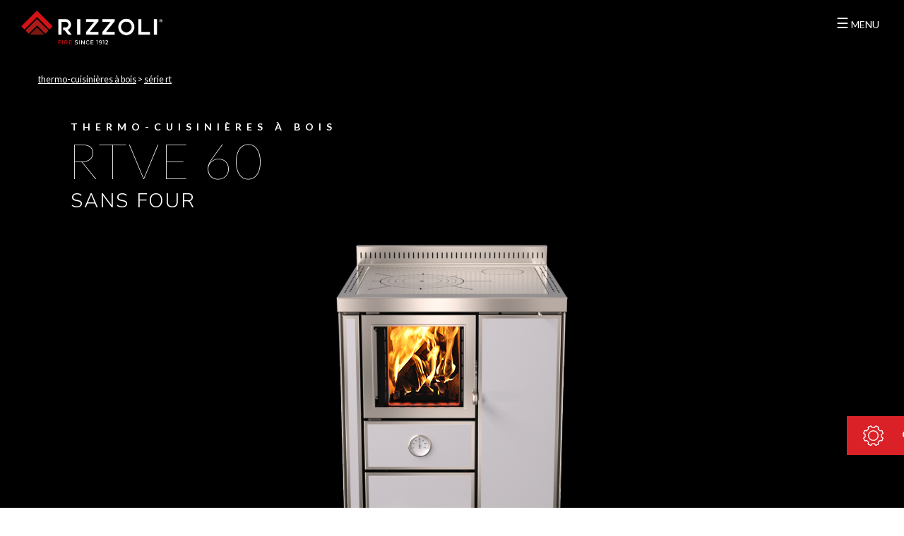

--- FILE ---
content_type: text/html; charset=UTF-8
request_url: https://www.rizzolicucine.it/fr/produits/thermo-cuisinieres-a-bois/serie-rte/78/rtve-60
body_size: 45499
content:
<style type="text/css">
    @media(min-width:991px){
        .mt-n10{margin-top:-10rem !important}
    }
</style>



<!doctype html>
<!--[if lt IE 7]>      <html class="no-js lt-ie9 lt-ie8 lt-ie7" lang="fr"> <![endif]-->
<!--[if IE 7]>         <html class="no-js lt-ie9 lt-ie8" lang="fr"> <![endif]-->
<!--[if IE 8]>         <html class="no-js lt-ie9" lang="fr"> <![endif]-->
<!--[if gt IE 8]><!--> <html class="no-js" lang="fr"> <!--<![endif]-->

<head>
    <meta charset="utf-8">
    <meta name="viewport" content="width=device-width">
    <meta content="tunnel studios milano" name="author">
    <meta content="IE=edge,chrome=1" http-equiv="X-UA-Compatible">
    <meta name="viewport" content="width=device-width">
    

    

        <title>RTVE 60 | Série RTVE | Thermo-cuisinières à bois | Produits | Rizzoli Cuisinières</title>

    
    <meta name="description" content="sans four">


 
    
    <meta property="og:site_name" content="Rizzoli Cuisinières">
    <meta property="og:type" content="website">
    <meta property="og:locale" content="fr">

    <meta property="og:title" content="RTVE 60 | Série RTVE | Thermo-cuisinières à bois | Produits | Rizzoli Cuisinières">
            <meta property="og:image" content="https://www.rizzolicucine.it/assets/www/res/images/products/20190926_143655_78ad14fe93a53089000c4e1f1af741cdd45da90b.png">
        <meta property="og:description" content="sans four">
    <meta property="og:url" content="https://www.rizzolicucine.it/fr/produits/thermo-cuisinieres-a-bois/serie-rte/78/rtve-60">



    <!-- Twitter Card data -->
    



    

    <link rel="icon" href="https://www.rizzolicucine.it/assets/www/img/favicon.png?v=1.1">
    

    <!-- bootstrap & styles -->
    
    <link type="text/css" rel="stylesheet" href="https://www.rizzolicucine.it/assets/www/layout/bootstrap-4.3.1-dist/css/bootstrap.min.css">
    <link type="text/css" rel="stylesheet" href="https://www.rizzolicucine.it/assets/www/layout/slick-master/slick/slick.css">
    <link type="text/css" rel="stylesheet" href="https://www.rizzolicucine.it/assets/www/layout/slick-master/slick/slick-theme.css">
    <link type="text/css" rel="stylesheet" href="https://www.rizzolicucine.it/assets/www/layout/jquery-ui-1.11.4.custom/jquery-ui.min.css">

    
    


    <link type="text/css" rel="stylesheet" href="https://www.rizzolicucine.it/assets/www/css/main.css?v=1.432111">

    <link type="text/css" rel="stylesheet" href="https://www.rizzolicucine.it/assets/www/css/menu.css?v=1.41">
    <link type="text/css" rel="stylesheet" href="https://www.rizzolicucine.it/assets/www/css/configurator.css?v=1.41">

    <link rel="canonical" href="https://www.rizzolicucine.it/fr/produits/thermo-cuisinieres-a-bois/serie-rte/78/rtve-60" />

    <!-- Google Tag Manager -->
    <script>(function(w,d,s,l,i){w[l]=w[l]||[];w[l].push({'gtm.start':
    new Date().getTime(),event:'gtm.js'});var f=d.getElementsByTagName(s)[0],
    j=d.createElement(s),dl=l!='dataLayer'?'&l='+l:'';j.async=true;j.src=
    'https://www.googletagmanager.com/gtm.js?id='+i+dl;f.parentNode.insertBefore(j,f);
    })(window,document,'script','dataLayer','GTM-WGMN4XC');</script>
    <!-- End Google Tag Manager -->

    <!-- Google tag (gtag.js) -->
    <script async src="https://www.googletagmanager.com/gtag/js?id=AW-16548659336"></script>
    <script>
      window.dataLayer = window.dataLayer || [];
      function gtag(){dataLayer.push(arguments);}
      gtag('js', new Date());

      gtag('config', 'AW-16548659336');
    </script>

    


    
</head>
<body class="dark">
     <noscript><iframe src="https://www.googletagmanager.com/ns.html?id=GTM-WGMN4XC"
height="0" width="0" style="display:none;visibility:hidden"></iframe></noscript>



 





















<style type="">
    #m-menu {background-color: #000; color: #fff}
    #m-menu .m-menu-l1 > a,
    #m-menu .m-menu-l1 a,
    .l-footer a {color: #fff; font-weight: 300;font-family: 'Nunito Sans', sans-serif}

        #m-menu .border-right {
            border-right: 1px solid #fff !important;
        }

</style>

<div id="m-menu" style="background-image: url(https://www.rizzolicucine.it/assets/www/img/menu/bg_menu.jpg); background-size: cover;background-position: bottom center;">
    <a href="#" class="close-main-menu-btn">X</a>
    <div class="container">

        <div class="row align-items-start menu-up" style="height: 10vh">
              <a id="main-logo" href="https://www.rizzolicucine.it/fr"><img alt="Logo Rizzoli Cucine" src="https://www.rizzolicucine.it/assets/www/img/logo2023_w.png" class="logo" /></a>
        </div>
        <div class="row align-items-center menu-in" style="min-height: 70vh">
            <div class="col-md-4 border-right">
                <ul>
                    <li class="m-menu-l1">
                        <a data-toggle="collapse" href="#m-menu-home" aria-expanded="true">Home</a>
                        <ul id="m-menu-home" data-parent="#m-menu" class="collapse row menu-data show">
                            <li class="col-md-6 d-none d-md-block" style="color: #fff">
                                <span style="font-size: 4.5rem; font-weight: 200; line-height: 4.4rem; color:#fff" class="text-uppercase">RIZZOLI <br> CUCINE</span> <br>
                                <h4 class="text_menu mt-3" style="color:#fff">Partageons notre passion du feu maîtrisons ensemble sa puissance</h4>
                            </li>
                        </ul>
                    </li>
                    <li class="m-menu-l1">
                        <a data-toggle="collapse" href="#m-menu-company">Entreprise</a>
                        <ul id="m-menu-company" data-parent="#m-menu" class="collapse row menu-data">
                            <li class="col-md-12 d-none d-md-block" style="color: #fff">
                                <span class="suptitle text-uppercase">Entreprise</span> <br>
                                <h4 class="text_menu">Une passion enflammée est à l’origine de notre histoire</h4>
                            </li>
                            <li class="col-md-4 py-md-2">
                                <a href="https://www.rizzolicucine.it/fr/entreprise/notre-histoire">
                                    <img class="img-fluid" src="https://www.rizzolicucine.it/assets/www/img/menu/history.jpg" alt="Notre histoire">
                                    <div>Notre histoire</div></a>
                            </li>
                            <li class="col-md-4 py-md-2">
                                <a href="https://www.rizzolicucine.it/fr/entreprise/mission">
                                    <img class="img-fluid" src="https://www.rizzolicucine.it/assets/www/img/menu/mission.jpg" alt="La philosophie du mieux">
                                    <div>La philosophie du mieux</div></a>
                            </li>
                            <li class="col-md-4 py-md-2">
                                <a href="https://www.rizzolicucine.it/fr/sur-mesure">
                                    <img class="img-fluid" src="https://www.rizzolicucine.it/assets/www/img/menu/handmade.jpg" alt="Qualité sur mesure">
                                    <div>Qualité sur mesure</div></a>
                            </li>
                            <li class="col-md-4 py-md-2">
                                <a href="https://www.rizzolicucine.it/fr/valeurs">
                                    <img class="img-fluid" src="https://www.rizzolicucine.it/assets/www/img/menu/values.jpg" alt="Made in italy">
                                    <div>Made in italy</div></a>
                            </li>
                        </ul>
                    </li>
                    <li class="m-menu-l1">
                        <a data-toggle="collapse" href="#m-menu-products-sub">Produits</a>
                        <ul id="m-menu-products-sub"  class="collapse">

                                                                                                    <li>
                                        <a data-toggle="collapse" href="#m-menu-cucine-e-termocucine-cucina" >Cuisinières et thermo-cuisinières</a>

                                            <ul id="m-menu-cucine-e-termocucine-cucina" data-parent="#m-menu" class="collapse row menu-data">
                                                <li class="col-md-12 d-none d-md-block" style="color: #fff">
                                                    <span class="suptitle text-uppercase">cuisinières et thermo-cuisinières</span>
                                                    <h4 class="text_menu">Notre gamme de produits pour une cuisine comme vous l&#39;imaginez.</h4>
                                                </li>
                                                
                                                    <li class="col-md-4 py-md-2">
                                                        <a href="https://www.rizzolicucine.it/fr/produits/1/cuisinieres-a-bois">
                                                            <img class="img-fluid"
                                                                 src="https://www.rizzolicucine.it/assets/www/res/images/categories/20230912_110958_8851e7ebc7c0cfe93c458d4fb643da919841e16f.jpg"
                                                                 alt=" Cuisinières à bois">
                                                            <div> Cuisinières à bois</div>
                                                        </a>

                                                    </li>
                                                
                                                    <li class="col-md-4 py-md-2">
                                                        <a href="https://www.rizzolicucine.it/fr/produits/3/thermo-cuisinieres-a-bois">
                                                            <img class="img-fluid"
                                                                 src="https://www.rizzolicucine.it/assets/www/res/images/categories/20230912_095902_864b2129839bd8a2aebffe63cda991e3e8e952d2.jpg"
                                                                 alt="Thermo-cuisinières à bois">
                                                            <div>Thermo-cuisinières à bois</div>
                                                        </a>

                                                    </li>
                                                
                                                    <li class="col-md-4 py-md-2">
                                                        <a href="https://www.rizzolicucine.it/fr/produits/4/cuisinieres-a-gaz-et-electriques">
                                                            <img class="img-fluid"
                                                                 src="https://www.rizzolicucine.it/assets/www/res/images/categories/20241004_095324_p4ddxUnwKkz9M8kww8KFUftmhOWGWU2z6eC4BW2em7vhSmOyBy.webp"
                                                                 alt="Cuisinières à gaz et électriques">
                                                            <div>Cuisinières à gaz et électriques</div>
                                                        </a>

                                                    </li>
                                                
                                                    <li class="col-md-4 py-md-2">
                                                        <a href="https://www.rizzolicucine.it/fr/produits/8/articles-pour-fumistes">
                                                            <img class="img-fluid"
                                                                 src="https://www.rizzolicucine.it/assets/www/res/images/categories/20210909_120746_95b9633eda4beb3ee4c821e520a12607d190a981.jpg"
                                                                 alt="Articles pour fumistes">
                                                            <div>Articles pour fumistes</div>
                                                        </a>

                                                    </li>
                                                
                                                    <li class="col-md-4 py-md-2">
                                                        <a href="https://www.rizzolicucine.it/fr/produits/10/sur-mesure">
                                                            <img class="img-fluid"
                                                                 src="https://www.rizzolicucine.it/assets/www/res/images/categories/20230912_101338_0e56b35f61471d5e38f44eadac558c0a5a84a814.jpg"
                                                                 alt="Sur mesure">
                                                            <div>Sur mesure</div>
                                                        </a>

                                                    </li>
                                                                                            </ul>

                                    </li>
                                                                                                                                    <li>
                                        <a data-toggle="collapse" href="#m-menu-cappe-aspiranti-e-mobili" >Hottes aspirantes et meubles en acier</a>

                                            <ul id="m-menu-cappe-aspiranti-e-mobili" data-parent="#m-menu" class="collapse row menu-data">
                                                <li class="col-md-12 d-none d-md-block" style="color: #fff">
                                                    <span class="suptitle text-uppercase">hottes aspirantes et meubles en acier</span>
                                                    <h4 class="text_menu">Design, personnalisation, innovation et r&eacute;sistance aux temp&eacute;ratures &eacute;lev&eacute;es.</h4>
                                                </li>
                                                
                                                    <li class="col-md-4 py-md-2">
                                                        <a href="https://www.rizzolicucine.it/fr/produits/2/hottes-aspirantes">
                                                            <img class="img-fluid"
                                                                 src="https://www.rizzolicucine.it/assets/www/res/images/categories/20230719_095705_e5fb21dd918e977dfe100e66103a9007fe990b66.jpg"
                                                                 alt="Hottes aspirantes">
                                                            <div>Hottes aspirantes</div>
                                                        </a>

                                                    </li>
                                                
                                                    <li class="col-md-4 py-md-2">
                                                        <a href="https://www.rizzolicucine.it/fr/produits/5/plans-meubles-et-eviers">
                                                            <img class="img-fluid"
                                                                 src="https://www.rizzolicucine.it/assets/www/res/images/categories/20230912_121136_3c75bb503dc6738737e76e24de6dca21e70b8ea7.jpg"
                                                                 alt="Plans, Meubles et éviers">
                                                            <div>Plans, Meubles et éviers</div>
                                                        </a>

                                                    </li>
                                                                                            </ul>

                                    </li>
                                                                                                                                    <li>
                                        <a data-toggle="collapse" href="#m-menu-stufe-e-termostufe-living" >Poêles et thermo-poêles</a>

                                            <ul id="m-menu-stufe-e-termostufe-living" data-parent="#m-menu" class="collapse row menu-data">
                                                <li class="col-md-12 d-none d-md-block" style="color: #fff">
                                                    <span class="suptitle text-uppercase">poêles et thermo-poêles</span>
                                                    <h4 class="text_menu">La nouvelle gamme de produits pour votre espace salon.</h4>
                                                </li>
                                                
                                                    <li class="col-md-4 py-md-2">
                                                        <a href="https://www.rizzolicucine.it/fr/produits/6/poeles-a-bois">
                                                            <img class="img-fluid"
                                                                 src="https://www.rizzolicucine.it/assets/www/res/images/categories/20241004_164620_t084dUVdDX6LPP6LsMW0K3s9S8ADJClAEdKrhWSMLZAJ5fbbhL.webp"
                                                                 alt="Poêles à bois">
                                                            <div>Poêles à bois</div>
                                                        </a>

                                                    </li>
                                                
                                                    <li class="col-md-4 py-md-2">
                                                        <a href="https://www.rizzolicucine.it/fr/produits/7/thermo-poeles-a-bois">
                                                            <img class="img-fluid"
                                                                 src="https://www.rizzolicucine.it/assets/www/res/images/categories/20230912_103928_0343b43a164826cc6c7f1372cb004583a8dde2e9.jpg"
                                                                 alt="Thermo-poêles à bois">
                                                            <div>Thermo-poêles à bois</div>
                                                        </a>

                                                    </li>
                                                                                            </ul>

                                    </li>
                                                                                                                                    <li>
                                        <a data-toggle="collapse" href="#m-menu-inserti-a-legna-living" >Inserts à bois</a>

                                            <ul id="m-menu-inserti-a-legna-living" data-parent="#m-menu" class="collapse row menu-data">
                                                <li class="col-md-12 d-none d-md-block" style="color: #fff">
                                                    <span class="suptitle text-uppercase">inserts à bois</span>
                                                    <h4 class="text_menu"><p>Design exclusif et vue exceptionnelle du feu.</p></h4>
                                                </li>
                                                
                                                    <li class="col-md-4 py-md-2">
                                                        <a href="https://www.rizzolicucine.it/fr/produits/11/insert-a-bois">
                                                            <img class="img-fluid"
                                                                 src="https://www.rizzolicucine.it/assets/www/res/images/categories/20250918_101844_Y7UCxYU0y6FhNkEbEs7YniQxYfuwuNfMWCAram4eO9MhAWcbR5.webp"
                                                                 alt="Insert à bois">
                                                            <div>Insert à bois</div>
                                                        </a>

                                                    </li>
                                                                                            </ul>

                                    </li>
                                                                                                                                    <li>
                                        <a data-toggle="collapse" href="#m-menu-professionali" >Cuisinières professionnelles</a>

                                            <ul id="m-menu-professionali" data-parent="#m-menu" class="collapse row menu-data">
                                                <li class="col-md-12 d-none d-md-block" style="color: #fff">
                                                    <span class="suptitle text-uppercase">cuisinières professionnelles</span>
                                                    <h4 class="text_menu">Les cuisini&egrave;res &agrave; bois en version&nbsp;puissance maximale.</h4>
                                                </li>
                                                
                                                    <li class="col-md-4 py-md-2">
                                                        <a href="https://www.rizzolicucine.it/fr/produits/9/cuisinieres-a-bois-professionnelles">
                                                            <img class="img-fluid"
                                                                 src="https://www.rizzolicucine.it/assets/www/res/images/categories/20230719_100521_9a8381b01ceb6210b8b6cea8f2881cb239f7a2d5.jpg"
                                                                 alt="Cuisinières à bois professionnelles">
                                                            <div>Cuisinières à bois professionnelles</div>
                                                        </a>

                                                    </li>
                                                                                            </ul>

                                    </li>
                                                                                                                                                                                                
                        </ul>
                    </li>

                                        <li class="m-menu-l1">
                        <a href="https://www.rizzolicucine.it/fr/aides-financieres">Aides</a>
                    </li>
                                        <li class="m-menu-l1">
                        <a href="https://www.rizzolicucine.it/fr/catalogues">Catalogues</a>
                    </li>
                    <li class="m-menu-l1">
                        <a data-toggle="collapse" href="#m-menu-tools">Conseils</a>
                        <ul id="m-menu-tools" class="row collapse menu-data" data-parent="#m-menu">
                            <li class="col-md-12 d-none d-md-block" style="color: #fff">
                                <span class="suptitle text-uppercase">Conseils</span>
                                <h4 class="text_menu">Questions techniques, conseils et catalogues à consulter</h4>
                            </li>
                            <li class="col-md-4 py-md-2">
                                <a href="https://www.rizzolicucine.it/fr/rizzoli-recommande">
                                    <img class="img-fluid" src="https://www.rizzolicucine.it/assets/www/img/menu/technical.jpg" alt="Conseils">
                                    <div>Conseils</div></a>
                            </li>
                            <li class="col-md-4 py-md-2">
                                <a href="https://www.rizzolicucine.it/fr/configurateur">
                                    <img class="img-fluid" src="https://www.rizzolicucine.it/assets/www/img/menu/configurator.jpg" alt="CONFIGURATEUR">
                                    <div> CONFIGURATEUR</div></a>
                            </li>

                        </ul>
                    </li>
                    <li class="m-menu-l1">
                        <a data-toggle="collapse" href="#m-menu-news">Actualités</a>
                        <ul id="m-menu-news" class="row collapse menu-data" data-parent="#m-menu">
                            <li class="col-md-12 d-none d-md-block" style="color: #fff">
                                <span class="suptitle text-uppercase">Actualités</span>
                                <h4 class="text_menu">Toutes les dernières nouveautés et notre actualité en un clic</h4>
                            </li>
                            <li class="col-md-4 py-md-2">
                                <a href="https://www.rizzolicucine.it/fr/rizzoli-sur-le-foires">
                                    <img class="img-fluid" src="https://www.rizzolicucine.it/assets/www/img/menu/events_fiera2.jpg" alt="Rizzoli aux foires">
                                    <div>Rizzoli aux foires</div></a>
                            </li>
                            <li class="col-md-4 py-md-2">
                                <a href="https://www.rizzolicucine.it/fr/rizzoli-en-tournee">
                                    <img class="img-fluid" src="https://www.rizzolicucine.it/assets/www/img/menu/events_tour.jpg" alt="Rizzoli en tournée">
                                    <div>Rizzoli en tournée</div></a>
                            </li>
                            <li class="col-md-4 py-md-2">
                                <a href="https://www.rizzolicucine.it/fr/nouvelles">
                                    <img class="img-fluid" src="https://www.rizzolicucine.it/assets/www/img/menu/news.jpg" alt="Dernières nouveautés">
                                    <div>Dernières nouveautés</div></a>
                            </li>

                        </ul>
                    </li>
                    <li class="m-menu-l1">
                        <a href="https://www.rizzolicucine.it/fr/press">Media</a>
                    </li>
                    <li class="m-menu-l1">
                        <a data-toggle="collapse" href="#m-menu-contacts">Contacts</a>
                        <ul id="m-menu-contacts" class="row collapse menu-data" data-parent="#m-menu">
                            <li class="col-md-12 d-none d-md-block" style="color: #fff">
                                <span class="suptitle text-uppercase">Contacts</span>
                                
                            </li>
                            <li class="col-md-4 py-md-2">
                                <a href="https://www.rizzolicucine.it/fr/contacts">
                                    <img class="img-fluid" src="https://www.rizzolicucine.it/assets/www/img/menu/contacts.jpg" alt="Contacts">
                                    <div>Contacts</div></a>
                            </li>
                            <li class="col-md-4 py-md-2">
                                <a href="https://www.rizzolicucine.it/fr/offres-d-emploi">
                                    <img class="img-fluid" src="https://www.rizzolicucine.it/assets/www/img/menu/job.jpg" alt="Offres d'emploi">
                                    <div>Offres d'emploi</div></a>
                            </li>
                        </ul>
                    </li>
                    <li class="m-menu-l1">
                        <a href="https://www.rizzolicucine.it/fr/area-reserve/login" class="menu-tag-btn">ZONE RÉSERVÉE</a>
                        
                    </li>
                </ul>
            </div>
            <div class="col-md-8">
            </div>
        </div>
        <div class="row l-footer" style="height: 10vh">
            <div class="col-md-6">
                <b class="suptitle c-white pl-40 text-uppercase">Langue</b>
                <ul class="lang">
                                            <li style="display: inline-block;"><a href="/" class="ce-ignore ">IT</a> |</li>
                                            <li style="display: inline-block;"><a href="/de" class="ce-ignore ">DE</a> |</li>
                                            <li style="display: inline-block;"><a href="/fr" class="ce-ignore active">FR</a> |</li>
                                            <li style="display: inline-block;"><a href="/en" class="ce-ignore ">EN</a> |</li>
                                            <li style="display: inline-block;"><a href="/es" class="ce-ignore ">ES</a> |</li>
                                            <li style="display: inline-block;"><a href="/se" class="ce-ignore ">SE</a> |</li>
                                            <li style="display: inline-block;"><a href="/sk" class="ce-ignore ">SK</a> |</li>
                                            <li style="display: inline-block;"><a href="/cz" class="ce-ignore ">CZ</a> |</li>
                                        

                </ul>
            </div>
            <div class="col-md-6 social">
                <p class="text-right" style="margin: 0; padding-right: 5px">
                    <b class="suptitle c-white text-uppercase">Suivez nous</b>
                </p>
                <ul class="social text-right">
                    <a class="" href="https://www.facebook.com/rizzolicucine/" target="_blank">Facebook</a> |
                    <a class="" href="https://www.instagram.com/rizzoli_cucine/" target="_blank">Instagram</a> |
                    <a class="" href="https://www.youtube.com/channel/UCd1-rpGsgQydOEBKipeGOUA/" target="_blank">Youtube</a>
                </ul>
            </div>
        </div>
    </div>
</div>


<div id="header">
    <a id="main-logo" href="https://www.rizzolicucine.it/fr"><img alt="Logo Rizzoli Cucine" src="https://www.rizzolicucine.it/assets/www/img/logo2023.png" class="logo" /></a>
    
    

    <div id="lang-controls" class="d-none d-xl-block">
        <ul class="lang">
            
            <li style="padding:0px">
                <div>
                    <ul>
                        <li id="main-menu-btn">
                            <a class="menu" data-menu="#sidebar" href="javascript:void(0)"><span style="font-size: 20px">&#9776;</span> MENU</a>
                        </li>
                    </ul>
                </div>
            </li>
        </ul>
    </div>


    <div class="nav-controls">
        <ul>
            <li id="main-menu-btn">
                <a class="menu" data-menu="#sidebar" href="javascript:void(0)"><span style="font-size: 20px">&#9776;</span> MENU</a>
            </li>
        </ul>
    </div>

</div>





<div class="container-fluid">
        



    <div class="full-container">
        <div class="row bg-black"  id="prod-cover">


            <!-- //  Path -->
            <div class="full-container">
                <div class="row">
                    <div class="path mx-lg-5 px-5 pb-5 text-lowercase color-white">
                        <span><a href="https://www.rizzolicucine.it/fr/produits/3/thermo-cuisinieres-a-bois">Thermo-cuisinières à bois</a></span>
                        <span class="sep">&gt;</span>
                        <span><a href="https://www.rizzolicucine.it/fr/produits/thermo-cuisinieres-a-bois/9/serie-rt">Série RT</a></span>
                        

                    </div>
                </div>
            </div>


            <!-- //  Main img -->
            <div class="container">
                <div class="row mx-0">
                                            <div class="col-md-7 pb-5 pb-lg-0 color-white position-relative">
                            <span class="minititle">Thermo-cuisinières à bois </span>
                            <h1 class="text-left">RTVE 60</h1>
                            <h2>
                                <small>sans four</small></h2>
                                                        
                                                    </div>
                                        <div class="mx-auto align-items-center mt-n5">
                        <img class=" prod-img img-fluid mt-n10"
                             src="https://www.rizzolicucine.it/assets/www/res/images/products/20190926_143655_78ad14fe93a53089000c4e1f1af741cdd45da90b.png"
                             alt="RTVE 60">

                    </div>
                </div>
            </div>
        </div>
    </div>


    <div class="container">
        <div class="row white-bg pt-3 pt-lg-5 min-h-100">

            <!-- //  Dimensioni e modelli -->
                <div id="product-details" class="w-100">
                                        <div class="dimensions text-right px-3 overflow-hidden">
                        <a href="https://www.rizzolicucine.it/fr/produits/thermo-cuisinieres-a-bois/9/serie-rt#model-list" class="btn btn-block btn-white">Autres modèles</a>
                    </div>
                </div>

        </div>



        <div class="row white-bg pb-5">

            <!-- //  Testo -->
            <div class="col-lg-7">
                                    <span class="minititle">Thermo-cuisinières à bois </span>
                    <div class="h1 text-left">RTVE 60</div>
                    <h2>
                        <small>sans four</small></h2>
                
                <p class="mr-5"><p>Les thermo-cuisinières à bois de la série RTVE sans four possèdent toute la technologie Rizzoli en très peu d&#39;espace. Comme pour toute la série RT, le haut degré de personnalisation et notamment la possibilité de choisir librement les dimensions et les profils permet à ces thermo-cuisinières à bois de s&#39;adapter facilement à toutes les configurations d&#39;encastrement entre les meubles. La chambre de combustion fonctionne avec le système exclusif et certifié H2O System&reg; dont les déflecteurs en acier protègent le corps de la chaudière et améliorent le rendement. La vitre foyère à triple vitrage et système autonettoyant Shiny glass&reg; vous permet d&#39;admirer le feu. Configurez votre thermo-cuisinière à bois et découvrez les multiples personnalisations et choix esthétiques.</p></p>

                
            </div>
            <div class="col-lg-4 offset-lg-1 align-self-center">
                <h5 class="mt-3 mt-lg-5"><p>La s&eacute;rie &ldquo;classique&rdquo; sign&eacute;e Rizzoli. Gr&acirc;ce aux larges possibilit&eacute;s de personnalisation et choix esth&eacute;tiques, ces thermo-cuisini&egrave;res &agrave; bois sont la solution id&eacute;ale pour une int&eacute;gration parfaite et un encastrement harmonieux avec les meubles existants.</p></h5>
            </div>

        </div>
                    <div class="row white-bg pb-5">

                <!-- //  Certificazioni - Tecnologie Rizzoli -->
                <div class="col-md-8">
                    <p class="suptitle">Les technologies Rizzoli</p>
                    <div class="certifications_tec row">
                        
                                                                                    <a data-toggle="modal" data-target="#scarico-termico-termocucine" href="">
                                    <img class="lazy-img" data-src="https://www.rizzolicucine.it/assets/www/res/images/certifications/20210615_102143_c5dd1c9a41456554a9e79b7d46e75e7c2b3ff6c7.png"
                                         alt="Système de Décharge Thermique Rizzoli Cucine"><br>
                                    <label>Système de Décharge Thermique</label>
                                </a>

                                                            <a data-toggle="modal" data-target="#h2o" href="">
                                    <img class="lazy-img" data-src="https://www.rizzolicucine.it/assets/www/res/images/certifications/20190926_145132_dbc4974b22e888369b9155e9ee0ec1cd9a5993f0.png"
                                         alt="Système H2O Rizzoli Cucine"><br>
                                    <label>Système H2O</label>
                                </a>

                                                            <a data-toggle="modal" data-target="#garanzia-6-anni" href="">
                                    <img class="lazy-img" data-src="https://www.rizzolicucine.it/assets/www/res/images/certifications/20190926_150734_8a3c0b673ef50fb8abca6af5a7739b0e484ce0b8.png"
                                         alt="Garantie 6 ans Rizzoli Cucine"><br>
                                    <label>Garantie 6 ans</label>
                                </a>

                                                            <a data-toggle="modal" data-target="#external-air" href="">
                                    <img class="lazy-img" data-src="https://www.rizzolicucine.it/assets/www/res/images/certifications/20190926_150456_bb17f1fcf67a9a475788d5a49e6d7c4c68c7a700.png"
                                         alt="External Air Rizzoli Cucine"><br>
                                    <label>External Air</label>
                                </a>

                                                            <a data-toggle="modal" data-target="#steel-structure" href="">
                                    <img class="lazy-img" data-src="https://www.rizzolicucine.it/assets/www/res/images/certifications/20200706_104428_8bfbfcab19eaa431e6331b007bc863eb37336f06.jpg"
                                         alt="Steel structure Rizzoli Cucine"><br>
                                    <label>Steel structure</label>
                                </a>

                                                            <a data-toggle="modal" data-target="#air-control" href="">
                                    <img class="lazy-img" data-src="https://www.rizzolicucine.it/assets/www/res/images/certifications/20190926_150519_116945a8c0ddde9003ccd6044cd46740cda9344e.png"
                                         alt="Air Control Rizzoli Cucine"><br>
                                    <label>Air Control</label>
                                </a>

                                                            <a data-toggle="modal" data-target="#eco-manifacture" href="">
                                    <img class="lazy-img" data-src="https://www.rizzolicucine.it/assets/www/res/images/certifications/20200706_115346_8ab9eb3bc824fe9caa55a5ce7f4cc410482d5dd3.png"
                                         alt="Eco manifacture Rizzoli Cucine"><br>
                                    <label>Eco manifacture</label>
                                </a>

                                                            <a data-toggle="modal" data-target="#shiny-glass-all" href="">
                                    <img class="lazy-img" data-src="https://www.rizzolicucine.it/assets/www/res/images/certifications/20190926_150549_125f8e72219c6ba534e906e213d105942dbe008c.png"
                                         alt="Shiny Glass Rizzoli Cucine"><br>
                                    <label>Shiny Glass</label>
                                </a>

                            
                                            </div>
                </div>
            </div>
        
    </div>


    <!-- //  DETTAGLI DI QUALITA -->
    

    
    

    <!-- // bottone configuratore -->
            <div class="btn-main-configurator">
            <div class="">
                <a rel="#configurator" class="go-to">
                    <img src="https://www.rizzolicucine.it/assets/www/img/configurator.png" alt="configura"  width="60"> <b class="text-uppercase">CONFIGURATEUR</b>
                </a>
            </div>
        </div>
    
    
    <!-- //  INFO GENERALI -->
    <div class="full-container">
        <div class="row m-3 m-lg-5 px-md-5 bg-grey" id="info">

            <!-- //  menu -->
            <div class="full-container pt-3 d-none d-lg-block">
                <div class="row text-center">
                    <div class="btn-main col-lg-6 offset-lg-3 d-none d-lg-block"
                         style="border-bottom: 1px solid #000; padding-bottom: 0;">
                        <!--   -->
                        <div class="my-3"><a href="#"
                                             class="btn-block no-btn go-to"
                                             rel="#certifications">Certifications</a></div>
                                             <!--  -->
                                                                                        <div class="mt-3"><a href="#"
                                    class="btn-block no-btn go-to"
                                                 rel="#deductions">Aides financières</a></div>
                                                                            <div class="mt-3"><a href="#"
                                             class="btn-block no-btn go-to"
                                             rel="#technical">Données techniques</a></div>
                        <div class="mt-3"><a href="#"
                                             class="btn-block no-btn go-to"
                                             rel="#pdf">Documentation</a></div>
                    </div>
                    
                </div>
            </div>


            <!-- //  certificazioni -->
                            <div class="container mt-3 mt-lg-5" id="certifications">
                    <div class="certification">
                            <div class="col-lg-12 text-left pb-5">
                                
                                <div class="certifications_eu row">
                                                                                                                        <div class="col-6 col-md-3">
                                                <div class="row">
                                                    <div class="col-lg-5 my-auto py-3 text-center">
                                                        <a data-toggle="modal" data-target="#ce" href="">
                                                                                                                        <img class="lazy-img" data-src="https://www.rizzolicucine.it/assets/www/res/images/certifications/20190926_145928_263c4c9a27ee764a14fc62fb4db9efc193475237.png"
                                                                                                                                          alt="CE Rizzoli cucine">
                                                                                                                    </a></div>
                                                    <div class="col-lg-7 my-auto text-center text-lg-left"><label>Certification CE</label></div>
                                                </div>
                                            </div>
                                                                                    <div class="col-6 col-md-3">
                                                <div class="row">
                                                    <div class="col-lg-5 my-auto py-3 text-center">
                                                        <a data-toggle="modal" data-target="#art-15a-b-vg" href="">
                                                                                                                        <img class="lazy-img" data-src="https://www.rizzolicucine.it/assets/www/res/images/certifications/20190926_150704_ef461dba93d1983ceed9ebb7b5f6b720d4be660f.png"
                                                                                                                                          alt="Art 15a B-VG Rizzoli cucine">
                                                                                                                    </a></div>
                                                    <div class="col-lg-7 my-auto text-center text-lg-left"><label>Certification Art 15a B-VG</label></div>
                                                </div>
                                            </div>
                                                                                    <div class="col-6 col-md-3">
                                                <div class="row">
                                                    <div class="col-lg-5 my-auto py-3 text-center">
                                                        <a data-toggle="modal" data-target="#bimschv" href="">
                                                                                                                        <img class="lazy-img" data-src="https://www.rizzolicucine.it/assets/www/res/images/certifications/20190926_145715_dd213a5ac2c656aa519df97ddab583efe3de4064.png"
                                                                                                                                          alt="BImSchV Rizzoli cucine">
                                                                                                                    </a></div>
                                                    <div class="col-lg-7 my-auto text-center text-lg-left"><label>Certification BIMSCHV</label></div>
                                                </div>
                                            </div>
                                                                                    <div class="col-6 col-md-3">
                                                <div class="row">
                                                    <div class="col-lg-5 my-auto py-3 text-center">
                                                        <a data-toggle="modal" data-target="#flamme-verte" href="">
                                                                                                                        <img class="lazy-img" data-src="https://www.rizzolicucine.it/assets/www/res/images/certifications/20240729_133112_NGDSb6UGMU2mhoG7o3W2hYn4F5lMGPhMjkdwpkwungUwiYgxSc.webp"
                                                                                                                                          alt="Flamme Verte Rizzoli cucine">
                                                                                                                    </a></div>
                                                    <div class="col-lg-7 my-auto text-center text-lg-left"><label>Équivalent Flamme Verte 7*</label></div>
                                                </div>
                                            </div>
                                                                                    <div class="col-6 col-md-3">
                                                <div class="row">
                                                    <div class="col-lg-5 my-auto py-3 text-center">
                                                        <a data-toggle="modal" data-target="#vfk" href="">
                                                                                                                        <img class="lazy-img" data-src="https://www.rizzolicucine.it/assets/www/res/images/certifications/20190926_150110_ee55fc25d331e4f23bdd7ede939d334e2232bb76.png"
                                                                                                                                          alt="VFK Rizzoli cucine">
                                                                                                                    </a></div>
                                                    <div class="col-lg-7 my-auto text-center text-lg-left"><label>VFK</label></div>
                                                </div>
                                            </div>
                                                                                    <div class="col-6 col-md-3">
                                                <div class="row">
                                                    <div class="col-lg-5 my-auto py-3 text-center">
                                                        <a data-toggle="modal" data-target="#energy-label-a" href="">
                                                                                                                        <img class="lazy-img" data-src="https://www.rizzolicucine.it/assets/www/res/images/certifications/20190927_104941_e8c44042c9e4d46cb704610fede0ffaaab0fdb2a.png"
                                                                                                                                          alt="Energy label A Rizzoli cucine">
                                                                                                                    </a></div>
                                                    <div class="col-lg-7 my-auto text-center text-lg-left"><label>Energy label</label></div>
                                                </div>
                                            </div>
                                                                                    <div class="col-6 col-md-3">
                                                <div class="row">
                                                    <div class="col-lg-5 my-auto py-3 text-center">
                                                        <a data-toggle="modal" data-target="#certificazione-ambientale-3-stelle" href="">
                                                                                                                        <img class="lazy-img" data-src="https://www.rizzolicucine.it/assets/www/res/images/certifications/20190927_104855_de5dd7863e3d650f4025075fa496b5c52dd99d8f.png"
                                                                                                                                          alt="Certificazione ambientale 3 stelle Rizzoli cucine">
                                                                                                                    </a></div>
                                                    <div class="col-lg-7 my-auto text-center text-lg-left"><label>Certification environnementale 3 étoiles</label></div>
                                                </div>
                                            </div>
                                                                                    <div class="col-6 col-md-3">
                                                <div class="row">
                                                    <div class="col-lg-5 my-auto py-3 text-center">
                                                        <a data-toggle="modal" data-target="#eco-design-2022" href="">
                                                                                                                        <img class="lazy-img" data-src="https://www.rizzolicucine.it/assets/www/res/images/certifications/20200225_112251_dcf9adbbe31084f4a758e42ef871a94a176493de.png"
                                                                                                                                          alt="Eco Design 2022 Rizzoli cucine">
                                                                                                                    </a></div>
                                                    <div class="col-lg-7 my-auto text-center text-lg-left"><label>Eco Design 2022</label></div>
                                                </div>
                                            </div>
                                                                                                            </div>
                            </div>
                                                        <div class="col-lg-12 pb-5 text-left py-lg-5">
                                <span class="suptitle">Partners</span>
                                <div class="certifications_eu row">
                                                                                                                        <div class="col-6 col-md-3">
                                                <div class="row">
                                                    <div class="col-lg-5 my-auto py-3 text-center">
                                                        <a data-toggle="modal" data-target="#hki" href="">
                                                                                                                        <img class="lazy-img" data-src="https://www.rizzolicucine.it/assets/www/res/images/certifications/20191010_171730_fd49244894dfe514cabf60da3ea6f73d052bf9db.png"
                                                                                                                                          alt="HKI Rizzoli cucine">
                                                                                                                        </a></div>
                                                    <div class="col-lg-7 my-auto text-center text-lg-left"><label>HKI</label></div>
                                                </div>
                                            </div>
                                                                                                            </div>
                            </div>
                            
                    </div>

                    
                    <div>
                                                    
                                                                    <div class="modal fade" tabindex="-1" role="dialog" id="ce">
                                        <div class="modal-dialog">
                                            <div class="modal-content">

                                                <div class="modal-body">
                                                    <div class="p-5">
                                                        <h4 class="modal-title">Certification CE</h4>
                                                        <p class="third-level">Certification de conformit&eacute; du produit selon les directives communautaires et les conditions de s&eacute;curit&eacute; europ&eacute;ennes&rdquo;</p>
                                                                                                                    <p class="text-center"><img class="img-responsive lazy-img"
                                                                                        data-src="https://www.rizzolicucine.it/assets/www/res/images/certifications/20171219_102522_32d94e891bc19ccc8f57dd6fd4730a575becb6fa.jpg"
                                                                                        alt="Certification CE Rizzoli cucine"></p>
                                                                                                            </div>
                                                </div>
                                                <div class="modal-footer">
                                                    <button type="button" class="btn btn-block btn-white mt-3"
                                                            data-dismiss="modal">Fermer</button>
                                                </div>
                                            </div><!-- /.modal-content -->
                                        </div><!-- /.modal-dialog -->
                                    </div><!-- /.modal -->

                                                                    <div class="modal fade" tabindex="-1" role="dialog" id="art-15a-b-vg">
                                        <div class="modal-dialog">
                                            <div class="modal-content">

                                                <div class="modal-body">
                                                    <div class="p-5">
                                                        <h4 class="modal-title">Certification Art 15a B-VG</h4>
                                                        <p class="third-level">Certification Autrichienne pour &eacute;missions et rendements dans le respect de l&rsquo;environnement.</p>
                                                                                                                    <p class="text-center"><img class="img-responsive lazy-img"
                                                                                        data-src="https://www.rizzolicucine.it/assets/www/res/images/certifications/20171219_102611_258235f99b426c734119c62db5a86f73aeb049a5.jpg"
                                                                                        alt="Certification Art 15a B-VG Rizzoli cucine"></p>
                                                                                                            </div>
                                                </div>
                                                <div class="modal-footer">
                                                    <button type="button" class="btn btn-block btn-white mt-3"
                                                            data-dismiss="modal">Fermer</button>
                                                </div>
                                            </div><!-- /.modal-content -->
                                        </div><!-- /.modal-dialog -->
                                    </div><!-- /.modal -->

                                                                    <div class="modal fade" tabindex="-1" role="dialog" id="bimschv">
                                        <div class="modal-dialog">
                                            <div class="modal-content">

                                                <div class="modal-body">
                                                    <div class="p-5">
                                                        <h4 class="modal-title">Certification BIMSCHV</h4>
                                                        <p class="third-level">Certification allemande pour &eacute;missions et rendements dans le respect de l&rsquo;environnement.</p>
                                                                                                                    <p class="text-center"><img class="img-responsive lazy-img"
                                                                                        data-src="https://www.rizzolicucine.it/assets/www/res/images/certifications/20171219_102627_12b443ab27ef507dc201e4748f90dfed7d5a0f4b.jpg"
                                                                                        alt="Certification BIMSCHV Rizzoli cucine"></p>
                                                                                                            </div>
                                                </div>
                                                <div class="modal-footer">
                                                    <button type="button" class="btn btn-block btn-white mt-3"
                                                            data-dismiss="modal">Fermer</button>
                                                </div>
                                            </div><!-- /.modal-content -->
                                        </div><!-- /.modal-dialog -->
                                    </div><!-- /.modal -->

                                                                    <div class="modal fade" tabindex="-1" role="dialog" id="flamme-verte">
                                        <div class="modal-dialog">
                                            <div class="modal-content">

                                                <div class="modal-body">
                                                    <div class="p-5">
                                                        <h4 class="modal-title">Équivalent Flamme Verte 7*</h4>
                                                        <p class="third-level"><p>Certification fran&ccedil;aise pour les &eacute;missions et le rendement dans le respect de l&#39;environnement.</p>

<p><br />
&nbsp;</p></p>
                                                                                                                    <p class="text-center"><img class="img-responsive lazy-img"
                                                                                        data-src="https://www.rizzolicucine.it/assets/www/res/images/certifications/20240729_133209_C97V1Ksom1K6fhuv2iyxMUJva3ZlclIaOMS9hHZawFm2gZZ94y.webp"
                                                                                        alt="Équivalent Flamme Verte 7* Rizzoli cucine"></p>
                                                                                                            </div>
                                                </div>
                                                <div class="modal-footer">
                                                    <button type="button" class="btn btn-block btn-white mt-3"
                                                            data-dismiss="modal">Fermer</button>
                                                </div>
                                            </div><!-- /.modal-content -->
                                        </div><!-- /.modal-dialog -->
                                    </div><!-- /.modal -->

                                                                    <div class="modal fade" tabindex="-1" role="dialog" id="vfk">
                                        <div class="modal-dialog">
                                            <div class="modal-content">

                                                <div class="modal-body">
                                                    <div class="p-5">
                                                        <h4 class="modal-title">VFK</h4>
                                                        <p class="third-level"><p>Certification suisse pour les &eacute;missions et le rendement dans le respect de l&#39;environnement.</p>
</p>
                                                                                                                    <p class="text-center"><img class="img-responsive lazy-img"
                                                                                        data-src="https://www.rizzolicucine.it/assets/www/res/images/certifications/20171219_103344_9d6042faa8dc95890433d7f25049b48b8597f74d.jpg"
                                                                                        alt="VFK Rizzoli cucine"></p>
                                                                                                            </div>
                                                </div>
                                                <div class="modal-footer">
                                                    <button type="button" class="btn btn-block btn-white mt-3"
                                                            data-dismiss="modal">Fermer</button>
                                                </div>
                                            </div><!-- /.modal-content -->
                                        </div><!-- /.modal-dialog -->
                                    </div><!-- /.modal -->

                                                                    <div class="modal fade" tabindex="-1" role="dialog" id="energy-label-a">
                                        <div class="modal-dialog">
                                            <div class="modal-content">

                                                <div class="modal-body">
                                                    <div class="p-5">
                                                        <h4 class="modal-title">Energy label</h4>
                                                        <p class="third-level">Etiquetage de performance &eacute;nerg&eacute;tique selon R&egrave;glement UE 2015/1186.<br />
&nbsp;</p>
                                                                                                                    <p class="text-center"><img class="img-responsive lazy-img"
                                                                                        data-src="https://www.rizzolicucine.it/assets/www/res/images/certifications/20180522_105420_badb6b9b1e0da4b640d00de17d6b0cfee5c1c7ab.jpg"
                                                                                        alt="Energy label Rizzoli cucine"></p>
                                                                                                            </div>
                                                </div>
                                                <div class="modal-footer">
                                                    <button type="button" class="btn btn-block btn-white mt-3"
                                                            data-dismiss="modal">Fermer</button>
                                                </div>
                                            </div><!-- /.modal-content -->
                                        </div><!-- /.modal-dialog -->
                                    </div><!-- /.modal -->

                                                                    <div class="modal fade" tabindex="-1" role="dialog" id="certificazione-ambientale-3-stelle">
                                        <div class="modal-dialog">
                                            <div class="modal-content">

                                                <div class="modal-body">
                                                    <div class="p-5">
                                                        <h4 class="modal-title">Certification environnementale 3 étoiles</h4>
                                                        <p class="third-level">Seulement en Italie<br />
&nbsp;</p>
                                                                                                                    <p class="text-center"><img class="img-responsive lazy-img"
                                                                                        data-src="https://www.rizzolicucine.it/assets/www/res/images/certifications/20180416_144812_c759f8714f05244523a1d3373cfaddf13974cf77.jpg"
                                                                                        alt="Certification environnementale 3 étoiles Rizzoli cucine"></p>
                                                                                                            </div>
                                                </div>
                                                <div class="modal-footer">
                                                    <button type="button" class="btn btn-block btn-white mt-3"
                                                            data-dismiss="modal">Fermer</button>
                                                </div>
                                            </div><!-- /.modal-content -->
                                        </div><!-- /.modal-dialog -->
                                    </div><!-- /.modal -->

                                                                    <div class="modal fade" tabindex="-1" role="dialog" id="eco-design-2022">
                                        <div class="modal-dialog">
                                            <div class="modal-content">

                                                <div class="modal-body">
                                                    <div class="p-5">
                                                        <h4 class="modal-title">Eco Design 2022</h4>
                                                        <p class="third-level">Seulement en Italie.<br />
&nbsp;</p>
                                                                                                                    <p class="text-center"><img class="img-responsive lazy-img"
                                                                                        data-src="https://www.rizzolicucine.it/assets/www/res/images/certifications/20200225_112251_c3986ebcfc53b9645325a181f6eaffca88bc7104.jpg"
                                                                                        alt="Eco Design 2022 Rizzoli cucine"></p>
                                                                                                            </div>
                                                </div>
                                                <div class="modal-footer">
                                                    <button type="button" class="btn btn-block btn-white mt-3"
                                                            data-dismiss="modal">Fermer</button>
                                                </div>
                                            </div><!-- /.modal-content -->
                                        </div><!-- /.modal-dialog -->
                                    </div><!-- /.modal -->

                                
                                                                                
                                                                    <div class="modal fade" tabindex="-1" role="dialog" id="detrazione-fiscale-del-50-maprimerenov">
                                        <div class="modal-dialog">
                                            <div class="modal-content">

                                                <div class="modal-body">
                                                    <div class="p-5">
                                                        <h4 class="modal-title">MaPrimeRénov</h4>
                                                        <p class="third-level"><p>&eacute;ligible &agrave; MaPrimeR&eacute;nov</p></p>
                                                                                                                    <p class="text-center"><img class="img-responsive lazy-img"
                                                                                        data-src="https://www.rizzolicucine.it/assets/www/res/images/certifications/20210422_144902_a7f2a05772e2a817e89323435838b67c2ba9fc6f.png"
                                                                                        alt="MaPrimeRénov Rizzoli cucine"></p>
                                                                                                            </div>
                                                </div>
                                                <div class="modal-footer">
                                                    <button type="button" class="btn btn-block btn-white mt-3"
                                                            data-dismiss="modal">Fermer</button>
                                                </div>
                                            </div><!-- /.modal-content -->
                                        </div><!-- /.modal-dialog -->
                                    </div><!-- /.modal -->

                                                                    <div class="modal fade" tabindex="-1" role="dialog" id="iva-agevolata-tva-a-taux-reduit">
                                        <div class="modal-dialog">
                                            <div class="modal-content">

                                                <div class="modal-body">
                                                    <div class="p-5">
                                                        <h4 class="modal-title">TVA à taux réduit</h4>
                                                        <p class="third-level"><p>&eacute;ligible &agrave; la TVA r&eacute;duite</p>
<br />
&nbsp;</p>
                                                                                                                    <p class="text-center"><img class="img-responsive lazy-img"
                                                                                        data-src="https://www.rizzolicucine.it/assets/www/res/images/certifications/20210422_144828_e147d45abe057a3913a712124adc5d0a59ee680e.png"
                                                                                        alt="TVA à taux réduit Rizzoli cucine"></p>
                                                                                                            </div>
                                                </div>
                                                <div class="modal-footer">
                                                    <button type="button" class="btn btn-block btn-white mt-3"
                                                            data-dismiss="modal">Fermer</button>
                                                </div>
                                            </div><!-- /.modal-content -->
                                        </div><!-- /.modal-dialog -->
                                    </div><!-- /.modal -->

                                                                    <div class="modal fade" tabindex="-1" role="dialog" id="eco-ptz-fra">
                                        <div class="modal-dialog">
                                            <div class="modal-content">

                                                <div class="modal-body">
                                                    <div class="p-5">
                                                        <h4 class="modal-title">Éco-ptz</h4>
                                                        <p class="third-level"><p>&eacute;ligible &agrave; l&#39;&Eacute;CO-PTZ</p>
<br />
&nbsp;</p>
                                                                                                                    <p class="text-center"><img class="img-responsive lazy-img"
                                                                                        data-src="https://www.rizzolicucine.it/assets/www/res/images/certifications/20210423_082424_f421410b07be3b7799b93669a90a4de9287ce5a3.png"
                                                                                        alt="Éco-ptz Rizzoli cucine"></p>
                                                                                                            </div>
                                                </div>
                                                <div class="modal-footer">
                                                    <button type="button" class="btn btn-block btn-white mt-3"
                                                            data-dismiss="modal">Fermer</button>
                                                </div>
                                            </div><!-- /.modal-content -->
                                        </div><!-- /.modal-dialog -->
                                    </div><!-- /.modal -->

                                
                                                                                
                                                                    <div class="modal fade" tabindex="-1" role="dialog" id="scarico-termico-termocucine">
                                        <div class="modal-dialog">
                                            <div class="modal-content">

                                                <div class="modal-body">
                                                    <div class="p-5">
                                                        <h4 class="modal-title">Système de Décharge Thermique</h4>
                                                        <p class="third-level"><p>Rizzoli r&eacute;alise toutes les chaudi&egrave;res de ses thermo-po&ecirc;les en les &eacute;quipant d&#39;un syst&egrave;me de d&eacute;charge thermique par un circuit suppl&eacute;mentaire &agrave; l&#39;int&eacute;rieur de la chaudi&egrave;re (serpentin).&nbsp;Ce syst&egrave;me, obligatoire dans le cas d&#39;installations sur r&eacute;seau &agrave; vase sous pression, dispose de raccords sp&eacute;cifiques pr&eacute;sents sur toutes les thermo-po&ecirc;les Rizzoli.&nbsp;Le dispositif de d&eacute;charge de s&eacute;curit&eacute; thermique permet de refroidir directement la chaudi&egrave;re par une circulation d&#39;eau froide dans un circuit s&eacute;par&eacute; &agrave; l&#39;int&eacute;rieur de la chaudi&egrave;re.</p>
</p>
                                                                                                                    <p class="text-center"><img class="img-responsive lazy-img"
                                                                                        data-src="https://www.rizzolicucine.it/assets/www/res/images/certifications/20210615_103159_f98ff366b769bce8f4f9a1f563647b657c61f38c.jpg"
                                                                                        alt="Système de Décharge Thermique Rizzoli cucine"></p>
                                                                                                            </div>
                                                </div>
                                                <div class="modal-footer">
                                                    <button type="button" class="btn btn-block btn-white mt-3"
                                                            data-dismiss="modal">Fermer</button>
                                                </div>
                                            </div><!-- /.modal-content -->
                                        </div><!-- /.modal-dialog -->
                                    </div><!-- /.modal -->

                                                                    <div class="modal fade" tabindex="-1" role="dialog" id="h2o">
                                        <div class="modal-dialog">
                                            <div class="modal-content">

                                                <div class="modal-body">
                                                    <div class="p-5">
                                                        <h4 class="modal-title">Système H2O</h4>
                                                        <p class="third-level"><p>L&#39;innovant syst&egrave;me H2O System&reg;, issu du laboratoire de Recherche &amp; D&eacute;veloppement Rizzoli, r&eacute;volutionne le processus de combustion des thermo-cuisini&egrave;res.&nbsp;La nouvelle chambre de combustion est dot&eacute;e d&#39;un rev&ecirc;tement en acier inox qui prot&egrave;ge la chaudi&egrave;re et cr&eacute;e un espace pour le passage de l&#39;air secondaire pr&eacute; chauff&eacute;.&nbsp;Ce nouveau syst&egrave;me certifi&eacute; garantit une combustion optimale, une r&eacute;duction importante des particules fines et un rendement &eacute;lev&eacute;.&nbsp;En outre, le feu n&#39;&eacute;tant plus en contact direct avec le corps de chaudi&egrave;re, sa long&eacute;vit&eacute; s&#39;en trouve pr&eacute;serv&eacute;e.&nbsp;Gr&acirc;ce au syst&egrave;me H2O System&reg;, Rizzoli prolonge la garantie de ses chaudi&egrave;res &agrave; 6 ans.</p>
</p>
                                                                                                                    <p class="text-center"><img class="img-responsive lazy-img"
                                                                                        data-src="https://www.rizzolicucine.it/assets/www/res/images/certifications/20171110_114027_f6bd90440586b4cdd566b4581befcf426cbc0a59.jpg"
                                                                                        alt="Système H2O Rizzoli cucine"></p>
                                                                                                            </div>
                                                </div>
                                                <div class="modal-footer">
                                                    <button type="button" class="btn btn-block btn-white mt-3"
                                                            data-dismiss="modal">Fermer</button>
                                                </div>
                                            </div><!-- /.modal-content -->
                                        </div><!-- /.modal-dialog -->
                                    </div><!-- /.modal -->

                                                                    <div class="modal fade" tabindex="-1" role="dialog" id="garanzia-6-anni">
                                        <div class="modal-dialog">
                                            <div class="modal-content">

                                                <div class="modal-body">
                                                    <div class="p-5">
                                                        <h4 class="modal-title">Garantie 6 ans</h4>
                                                        <p class="third-level">Toutes les chaudi&egrave;res des thermo-cuisini&egrave;res &agrave; bois Rizzoli dot&eacute;es du nouveau Syst&egrave;me H2O&reg; sont garanties pour 6 ans.</p>
                                                                                                                    <p class="text-center"><img class="img-responsive lazy-img"
                                                                                        data-src="https://www.rizzolicucine.it/assets/www/res/images/certifications/20171219_102726_d2201347605e24f1dabd1deb6a4c3353c2cfbfd1.jpg"
                                                                                        alt="Garantie 6 ans Rizzoli cucine"></p>
                                                                                                            </div>
                                                </div>
                                                <div class="modal-footer">
                                                    <button type="button" class="btn btn-block btn-white mt-3"
                                                            data-dismiss="modal">Fermer</button>
                                                </div>
                                            </div><!-- /.modal-content -->
                                        </div><!-- /.modal-dialog -->
                                    </div><!-- /.modal -->

                                                                    <div class="modal fade" tabindex="-1" role="dialog" id="external-air">
                                        <div class="modal-dialog">
                                            <div class="modal-content">

                                                <div class="modal-body">
                                                    <div class="p-5">
                                                        <h4 class="modal-title">External Air</h4>
                                                        <p class="third-level"><p>Les cuisini&egrave;res et thermo cuisini&egrave;res &agrave; bois Rizzoli, gr&acirc;ce au pr&eacute; &eacute;quipement pour prise d&#39;air externe, sont une solution id&eacute;ale pour les maisons passives ou bien isol&eacute;es et indispensable pour les maisons BBC.&nbsp;L&#39;air comburant n&eacute;cessaire &agrave; la combustion est pr&eacute;lev&eacute; en ext&eacute;rieur et non plus dans le local d&#39;installation de la cuisini&egrave;re ou thermo cuisini&egrave;re &agrave; bois.</p>
</p>
                                                                                                                    <p class="text-center"><img class="img-responsive lazy-img"
                                                                                        data-src="https://www.rizzolicucine.it/assets/www/res/images/certifications/20171110_134130_bf179f710241b32b7829cfc7955ad7a46d2871a9.jpg"
                                                                                        alt="External Air Rizzoli cucine"></p>
                                                                                                            </div>
                                                </div>
                                                <div class="modal-footer">
                                                    <button type="button" class="btn btn-block btn-white mt-3"
                                                            data-dismiss="modal">Fermer</button>
                                                </div>
                                            </div><!-- /.modal-content -->
                                        </div><!-- /.modal-dialog -->
                                    </div><!-- /.modal -->

                                                                    <div class="modal fade" tabindex="-1" role="dialog" id="steel-structure">
                                        <div class="modal-dialog">
                                            <div class="modal-content">

                                                <div class="modal-body">
                                                    <div class="p-5">
                                                        <h4 class="modal-title">Steel structure</h4>
                                                        <p class="third-level">Per tutti i prodotti Rizzoli ha scelto di utilizzare solo materiali di alta qualit&agrave;, selezionando acciai di prima scelta da fornitori certificati.<br />
&nbsp;<br />
<br />
&nbsp;</p>
                                                                                                                    <p class="text-center"><img class="img-responsive lazy-img"
                                                                                        data-src="https://www.rizzolicucine.it/assets/www/res/images/certifications/20200706_111944_0a218b505689375004d11307009a15996cc86700.jpg"
                                                                                        alt="Steel structure Rizzoli cucine"></p>
                                                                                                            </div>
                                                </div>
                                                <div class="modal-footer">
                                                    <button type="button" class="btn btn-block btn-white mt-3"
                                                            data-dismiss="modal">Fermer</button>
                                                </div>
                                            </div><!-- /.modal-content -->
                                        </div><!-- /.modal-dialog -->
                                    </div><!-- /.modal -->

                                                                    <div class="modal fade" tabindex="-1" role="dialog" id="air-control">
                                        <div class="modal-dialog">
                                            <div class="modal-content">

                                                <div class="modal-body">
                                                    <div class="p-5">
                                                        <h4 class="modal-title">Air Control</h4>
                                                        <p class="third-level"><p>Le r&eacute;gulateur d&#39;admission d&#39;air augmente ou r&eacute;duit automatiquement la quantit&eacute; d&#39;air comburant, garantissant en permanence une combustion id&eacute;ale et contr&ocirc;l&eacute;e.&nbsp;Le syst&egrave;me Air Control&reg; permet d&#39;optimiser et de r&eacute;duire la consommation de bois.</p>
</p>
                                                                                                                    <p class="text-center"><img class="img-responsive lazy-img"
                                                                                        data-src="https://www.rizzolicucine.it/assets/www/res/images/certifications/20171110_134651_963f7955509834583b661f6741fde0661f9f6aa7.jpg"
                                                                                        alt="Air Control Rizzoli cucine"></p>
                                                                                                            </div>
                                                </div>
                                                <div class="modal-footer">
                                                    <button type="button" class="btn btn-block btn-white mt-3"
                                                            data-dismiss="modal">Fermer</button>
                                                </div>
                                            </div><!-- /.modal-content -->
                                        </div><!-- /.modal-dialog -->
                                    </div><!-- /.modal -->

                                                                    <div class="modal fade" tabindex="-1" role="dialog" id="eco-manifacture">
                                        <div class="modal-dialog">
                                            <div class="modal-content">

                                                <div class="modal-body">
                                                    <div class="p-5">
                                                        <h4 class="modal-title">Eco manifacture</h4>
                                                        <p class="third-level">Grazie alle materie prime 100% riciclabili utilizzate e alle tecnologie implementate, i prodotti Rizzoli sono a pieno titolo eco-friendly.&nbsp;<br />
&nbsp; &nbsp; &nbsp;<br />
&nbsp;<br />
&nbsp;</p>
                                                                                                                    <p class="text-center"><img class="img-responsive lazy-img"
                                                                                        data-src="https://www.rizzolicucine.it/assets/www/res/images/certifications/20200706_115346_0db61cedd0e29ac82d88be901fc36ebd2c4936ba.jpg"
                                                                                        alt="Eco manifacture Rizzoli cucine"></p>
                                                                                                            </div>
                                                </div>
                                                <div class="modal-footer">
                                                    <button type="button" class="btn btn-block btn-white mt-3"
                                                            data-dismiss="modal">Fermer</button>
                                                </div>
                                            </div><!-- /.modal-content -->
                                        </div><!-- /.modal-dialog -->
                                    </div><!-- /.modal -->

                                                                    <div class="modal fade" tabindex="-1" role="dialog" id="shiny-glass-all">
                                        <div class="modal-dialog">
                                            <div class="modal-content">

                                                <div class="modal-body">
                                                    <div class="p-5">
                                                        <h4 class="modal-title">Shiny Glass</h4>
                                                        <p class="third-level"><p>Les portes foy&egrave;res sp&eacute;ciales &agrave; double ou triple vitrage autonettoyant, combin&eacute;es aux particuliers passages et flux d&#39;air pr&eacute;chauff&eacute;, garantissent en permanence des vitres claires lors du fonctionnement et une parfaite vision du feu.</p>
</p>
                                                                                                                    <p class="text-center"><img class="img-responsive lazy-img"
                                                                                        data-src="https://www.rizzolicucine.it/assets/www/res/images/certifications/20171110_135339_9d8116a15b782381b2bc6217a72b7a552c2455fd.jpg"
                                                                                        alt="Shiny Glass Rizzoli cucine"></p>
                                                                                                            </div>
                                                </div>
                                                <div class="modal-footer">
                                                    <button type="button" class="btn btn-block btn-white mt-3"
                                                            data-dismiss="modal">Fermer</button>
                                                </div>
                                            </div><!-- /.modal-content -->
                                        </div><!-- /.modal-dialog -->
                                    </div><!-- /.modal -->

                                
                                                                                
                                                                    <div class="modal fade" tabindex="-1" role="dialog" id="hki">
                                        <div class="modal-dialog">
                                            <div class="modal-content">

                                                <div class="modal-body">
                                                    <div class="p-5">
                                                        <h4 class="modal-title">HKI</h4>
                                                        <p class="third-level">Membre HKI</p>
                                                                                                                    <p class="text-center"><img class="img-responsive lazy-img"
                                                                                        data-src="https://www.rizzolicucine.it/assets/www/res/images/certifications/20191024_113012_d909c79247adfde0c588a714291c5ea8e018d2f5.jpg"
                                                                                        alt="HKI Rizzoli cucine"></p>
                                                                                                            </div>
                                                </div>
                                                <div class="modal-footer">
                                                    <button type="button" class="btn btn-block btn-white mt-3"
                                                            data-dismiss="modal">Fermer</button>
                                                </div>
                                            </div><!-- /.modal-content -->
                                        </div><!-- /.modal-dialog -->
                                    </div><!-- /.modal -->

                                
                                                                        </div>
                    
                </div>
                    </div>
    </div>





    <!-- //  DETRAZIONI FISCALI -->
                        <div class="full-container">
        <div class="row mt-0 mx-3 mb-3 m-lg-5 px-lg-5" id="deductions">

            <!-- //  Detrazioni -->
            <div class="col-lg-12 py-lg-5 text-center">
                <p class="suptitle mb-lg-5">Aides financières</p>
                <div class="row align-items-center ">
                    <div class="certifications_iva col-lg-4 offset-lg-2 mt-3">
                        <a data-toggle="modal" data-target="#detrazione-fiscale-del-50-maprimerenov" href="">
                        <img src="https://www.rizzolicucine.it/assets/www/res/images/certifications/20210422_144359_d83418a3e3d152b96830edb733b229d916e1671c.png"
                                     alt="certificazione Detrazione Fiscale del 50% + MaPrimeRénov’"><br>
                        <label> MaPrimeRénov</label>
                    </a>
                
                                                <a data-toggle="modal" data-target="#iva-agevolata-tva-a-taux-reduit" href="">
                        <img src="https://www.rizzolicucine.it/assets/www/res/images/certifications/20210422_143910_2d2ae263dbe72cb54313ccd1893c7b8526ec6203.png"
                                     alt="certificazione IVA Agevolata + TVA à taux réduit"><br>
                        <label> TVA à taux réduit</label>
                    </a>
                
                            
                                    <a data-toggle="modal" data-target="#eco-ptz-fra" href="">
                <img src="https://www.rizzolicucine.it/assets/www/res/images/certifications/20210423_082000_7770c2b76bbced8c63b78300fa8ae9a236d8b581.png"
                             alt="certificazione Éco-ptz - FRA"><br>
                <label>  Éco-ptz</label>
            </a>
            
                    </div>
                    <div class="col-lg-4 mt-3 text-left b-left px-5">
                        <h4>Profitez des aides financières</h4>
                                                <p><b>Tous</b> les appareils à combustion Rizzoli, <b>sans exception</b> sont équivalents Flamme Verte 7★ et sont donc éligibles aux aides à la rénovation énergétique (« Ma Prime Rénov », ÉCO-PTZ et TVA à taux réduit)</p>
                        
                                                <a href="https://www.rizzolicucine.it/fr/aides-financieres" class="my-3 btn btn-white float-right"> découvrir</a>
                                            </div>
                </div>

            </div>

            

             
        </div>
    </div>



                


    <div class="full-container">
        <div class="row mt-0 mx-0 mb-3 m-lg-5 px-3 px-lg-5 bg-grey" id="technical">

            <!-- //   DATI -->
            <div class="container my-lg-5">
                <div class="pt-5 features">
                    <p class="suptitle">Caractéristiques techniques</p>
                    
                    <div>
                        <ul class="tech_features px-1"><ul>
	<li>Syst&egrave;me de combustion certifi&eacute; H<sub>2</sub>0 System<em>&reg;</em></li>
	<li>Hauteur*:&nbsp;850 - 860&nbsp;&nbsp;mm&nbsp;(sans dosseret 60x15mm - hxp)
	<ul>
		<li>avec plan &eacute;paisseur 30 mm: hauteur 850 mm</li>
		<li>avec plan &eacute;paisseur 40 mm: hauteur 860&nbsp;mm</li>
	</ul>
	</li>
	<li>Socle r&eacute;glable en hauteur et profondeur</li>
	<li>Sortie des fum&eacute;es arri&egrave;re, au-dessus ou lat&eacute;rale t&eacute;lescopique</li>
	<li>Tiroir &agrave; bois avec fermeture amortie Soft Close</li>
	<li>Plaque radiante en acier ou vitroc&eacute;ramique</li>
	<li>Prise d&rsquo;air ext&eacute;rieur&nbsp;<em>External Air&reg;</em></li>
	<li>Levier d&#39;ouverture/fermeture de la prise d&rsquo;air ext&eacute;rieur</li>
	<li>Porte foy&egrave;re &eacute;tanche &agrave; triple vitrage avec syst&egrave;me Shiny Glass&reg; autonettoyant</li>
	<li>Chaudi&egrave;re en acier de forte &eacute;paisseur</li>
	<li>D&eacute;flecteurs de protection de la chaudi&egrave;re en acier Inox</li>
	<li>Volume du foyer variable par r&eacute;glage en hauteur de la grille foy&egrave;re</li>
	<li>Circuit de d&eacute;charge thermique int&eacute;gr&eacute;</li>
	<li>Thermom&egrave;tre de la temp&eacute;rature de l&#39;eau</li>
	<li>R&eacute;gulation automatique air primaire et secondaire Air Control&reg;</li>
	<li>Air secondaire pr&eacute;chauff&eacute;</li>
	<li>Cl&eacute; d&rsquo;allumage pour le d&eacute;marrage &agrave; froid</li>
	<li>Flancs a&eacute;r&eacute;s par convection naturelle</li>
	<li>Possibilit&eacute; d&rsquo;encastrement entre les meubles avec entretoises isol&eacute;es assorties (en option)</li>
</ul></ul>
                    </div>
                </div>

                
                <div class="pt-2 pb-5 features">
                    <p class="suptitle">Données techniques</p>

                                            <div>
                            <ul class="tech_sheet p-3 my-2 pb-lg-5"><ul>
	<li><strong>Largeur:</strong>&nbsp;600 mm</li>
	<li><strong>Hauteur*</strong><strong>:</strong>&nbsp;850 - 860&nbsp;mm</li>
	<li><strong>Profondeur:</strong>&nbsp;600 mm</li>
	<li><strong>Puissance calorifique nominale totale:</strong>&nbsp;5,7-18,6 kW</li>
	<li><strong>Puissance hydraulique nominale:</strong>&nbsp;2,6-8,5 kW</li>
	<li><strong>Puissance calorifique rayonn&eacute;e:</strong>&nbsp;3,1-10,1 kW</li>
	<li><strong>Rendement &eacute;nerg&eacute;tique &agrave; puissance nominale:</strong>&nbsp;83,2-79,0 %</li>
	<li><strong>Masse:</strong>&nbsp;210 kg</li>
</ul></ul>
                        </div>
                                    </div>

                            </div>



        </div>
    </div>



    

    <div class="full-container py-lg-5" id="pdf">
      <div class="container">
          <div class="download-pdf text-center">
              <h4 class="minititle">Documentation</h4>
              <p>Téléchargez les fichiers pdf liés à la série</p><br>


                
                
                
                
                                            <a href="https://www.rizzolicucine.it/assets/www/img/series/pdf/fr/main_9.pdf" target="_blank" 
                        class="btn btn-block btn-white"> Plus de serie</a>
                                    
                

                
                
                
                

                
                

                
                

                                
                    <div class="download-center">
                        <a target="_blank"
                           href="https://www.rizzolicucine.it/assets/www/download/catalogs/fr/Generale2025_06.pdf"
                           class="btn btn-block btn-white">  Catalogue Général</a>
                    </div>

                


                
                                
                                    <div class="download-center">
                        <a target="_blank"
                            
                           href="https://www.rizzolicucine.it/fr/dw/product-certificate/rtve-60-78?v=1"
                           class="btn btn-block btn-white">  Etiquetage Énergétique - Fiche Produit
                        </a>
                    </div>
                                
                                    <div class="download-center">
                        <a target="_blank"
                           href="https://www.rizzolicucine.it/fr/dw/energetic-certificate/rtve-60-78?v=1"
                           
                           class="btn btn-block btn-white">  Etiquetage Énergétique - Label 
                        </a>
                    </div>
                                
                                    <div class="download-center">
                        <a target="_blank"
                           
                        href="https://www.rizzolicucine.it/fr/dw/dop-pdf/rtve-60-78?v=1"
                           class="btn btn-block btn-white">  DOP
                        </a>
                    </div>
                                
                

                                                
                                    <div class="download-center">
                        <a target="_blank" 
                        
                           href="https://www.rizzolicucine.it/fr/dw/data-sheet-pdf/rtve-60-78?v=1"
                           class="btn btn-block btn-white">  Fiche technique
                        </a>
                    </div>
                


          </div>

      </div>
  </div>

    


    

    

    <!-- //  CONFIGURATOR -->
        <div class="full-container mt-lg-5">
        <div class="mx-md-3 mx-lg-5 px-lg-5">
            <div class="row m-0 pt-5" style="border-top: 2px solid #000">
                <div class="col-lg-8 text-left">
                    <h2>Configurez votre produit</h2>
                    <p>Rizzoli offre un moyen très efficace pour donner forme à vos idées : personnalisez votre modèle avec de nombreux choix de série ou en option disponibles en ligne. Et si vous désirez donner une touche personnelle supplémentaire, venez visiter notre exposition ou écrivez-nous : nous avons de nombreuses options à vous proposer pour réaliser votre cuisinière sur mesure!<br>
         Vous pouvez télécharger le projet à partir du configurateur ou l'envoyer directement à notre bureau d’étude pour obtenir des informations supplémentaires.   <br>
        <em><small>*Les options sur demande entraînent un coût supplémentaire par rapport au prix du modèle de base. Aucun prix supplémentaire n'est prévu pour les choix de série. </small></em><br><br>
        <small>Rizzoli mène une politique constante d’amélioration de ses produits. Pour cette raison, les caractéristiques techniques et esthétiques présentées dans ce configurateur pourront subir des variations, sans préavis. Grâce aux vastes possibilités de personnalisation esthétiques et structurelles du produit, outre les choix de série et les options à la demande, d'autres configurations sont réalisables non visualisées sur le configurateur (sous réserve de faisabilité).</small></p>
                </div>
            </div>

            
            <div id="light"></div>
<div id="configurator-full-screen">
    <a class="close" href="#"><img src="https://www.rizzolicucine.it/assets/www/img/zoomout.jpg" alt="zoom out"></a>
    <div class="cont"></div>

</div>

<div id="configurator" class="m-0 p-0 mt-3" style="clear: both;">




    <div class="p-2 bg-white container mt-5 d-none d-lg-block" style="width: 800px">
        <div class="row text-center reveal-menu" data-target="#conf-categories">
                                                <div class="col d-none d-md-block"><a href="#default" class="suptitle">Options de série</a></div>
                                                                <div class="col d-none d-md-block"><a href="#ondemand" class="suptitle">Options sur demande</a></div>
                                                                <div class="col d-none d-md-block"><a href="#accessories" class="suptitle">Accessoires</a></div>
                                    </div>
    </div>
    <div class="p-3">
        <div class="p-md-5 bg-white mx-auto w-100 mb-5 box">
            <div class="row mx-0">
                <div class="col-lg-8 px-0 px-lg-3 pb-3">
                    <a href="#" id="configurator-full-screen-btn" class="d-none d-lg-block"><img src="https://www.rizzolicucine.it/assets/www/img/zoom.jpg"
                                                                       alt="zoom"></a>


                    <div class="configurator-result-cont text-left">
                        

                        <h4><span class="text-uppercase rem-1-6"><strong>Série RTVE</strong>     sans four </span>
                                <br> <strong class="rem-2-4"> RTVE 60</strong></h4>
                                
                                

                        <div class=" d-none d-xl-block">
                            

                            <div class="mt-5 mt-lg-n2">
                                <div class="d-inline-block">
                                       <a data-target="#additional-info-pdf" href="#" 
                                         class="btn btn-white configurator-pdf">
                                                 TÉLÉCHARGEZ VOTRE CONFIGURATION
                                             </a>
                                    
                                </div>

                            </div>
                        </div>

                        <div class="d-block d-xl-none">
                                                    </div>

                        <!-- IMMAGINE -->
                        <div class="configurator-result mt-5 mt-lg-3">
                        </div>
                        

                        
                        <div class="d-block d-xl-none">
                            <div class="mt-5 mt-lg-n2">
                                <div class="d-inline-block">
                                       <a data-target="#additional-info-pdf" href="#" 
                                         class="btn btn-white configurator-pdf">
                                                 TÉLÉCHARGEZ VOTRE CONFIGURATION
                                             </a>
                                    
                                </div>
                            </div>


                            
                        </div>
                    </div>

                </div>


                <div class="col-lg-4 configurator-console" id="conf-categories">
                                                                        <div id="default" style="min-height: 220px">
                                <h3 class="option-category-collapse">Options de série</h3>
                                <div class="option-category"
                                     data-option-category="default">

                                    <div class="series-option-cont---edited" data-parent="DEFAULT">
                                                                                
                                                                                            <div style="position:relative;">

                                                    <div>
                                                        
                                                        <div>

                                                            <div class="modal fade" tabindex="-1" role="dialog" id="modal-finition-223">
                                                                <div class="modal-dialog">
                                                                    <div class="modal-content">

                                                                        <div class="modal-body">
                                                                            <div class="p-5">
                                                                                <h4 class="modal-title">Finition</h4>
                                                                                <p class="third-level">Tous les mod&egrave;les de la s&eacute;rie RT sont disponibles dans divers coloris et finitions.<br />
Les finitions Standard sont rev&ecirc;tues d&#39;un &eacute;mail de haute qualit&eacute; (blanc, noir ou marron fum&eacute;).<br />
Les finitions Variant, Inox et Epoka (&agrave; l&rsquo;exclusion de la finition P54) sont pr&eacute;vues de s&eacute;rie avec les flancs et le socle en acier Inox. Sur demande, les flancs peuvent recevoir la finition Epoka ou Variant et le socle peut &ecirc;tre peint <em>(options avec </em><em><em>co&ucirc;t suppl&eacute;mentaire).</em></em></p>
                                                                                                                                                                    <p class="text-center"><img class="img-responsive unveil-conf"
                                                                                                                data-src="https://www.rizzolicucine.it/assets/www/res/images/series_options/20171129_093419_f9e2afca968ee0b986e93ae4ec88562f57056721.jpg"/></p>
                                                                                                                                                            </div>

                                                                        </div>
                                                                        <div class="modal-footer">
                                                                            <button type="button" class="btn btn-block btn-white mt-3"
                                                                                    data-dismiss="modal">Fermer</button>
                                                                        </div>
                                                                    </div><!-- /.modal-content -->
                                                                </div><!-- /.modal-dialog -->
                                                            </div><!-- /.modal -->


                                                        </div>
                                                    </div>


                                                    <h3 class="option manual-click---edited series-option
                                                        
                                                            "
                                                        
                                                        data-option-category="2"
                                                        href="#">Finition
                                                        <span class="modal-clicker-hover"
                                                              data-toggle="modal"
                                                              data-target="#modal-finition-223">
                                                                    <img src="https://www.rizzolicucine.it/assets/www/img/info_b.png" alt="info"
                                                                         width="25" height="25"></span>
                                                    </h3>


                                                    <div class="option-cont series-option"
                                                         data-option-category-id="2">
                                                        

                                                        <div class="option-categories">
                                                            <select name="option_category">

                                                                                                                                    <option value="variant"> VARIANT  </option>
                                                                                                                                    <option value="epoka"> EPOKA  </option>
                                                                                                                                    <option value="inox"> INOX  </option>
                                                                                                                            </select>

                                                        </div>
                                                        
                                                        <div class="option-items-cont">
                                                                                                                            <div data-series-option-family="variant"

                                                                
                                                                     class="cat-cont">
                                                                     
                                                                                                                                                                                                                    <a href="#"
                                                                                                                                                      data-default="0"
                                                                           data-toggle="tooltip" data-placement="top"
                                                                           title="Variant Blanc"
                                                                           class="conf-ietm conf-item"
                                                                           data-priority="10"
                                                                           data-id="734"
                                                                           data-img-cat="variant"
                                                                           data-img-src="https://www.rizzolicucine.it/assets/www/res/images/configurator/20210302_095226_ac3a4489e3cf6a5f09ee9d9971cc01b9bfa16180.jpg"
                                                                           data-img-depth="1"
                                                                           data-option-category="2">
                                                                            
                                                                            <span class="check">&#10003;</span>
                                                                            <span class="pic d-block">
                                                                                        <img class="unveil-conf"
                                                                                        data-src="https://www.rizzolicucine.it/assets/www/res/images/series_option_items/20180712_110356_62d5cf70a5452c7fcb7a6e8e929371c01f04d681.png"
                                                                                        alt="dettaglio Variant Blanc"
                                                                                        width="100">                                                                                            <br>
                                                                                    </span>

                                                                            
                                                                        </a>


                                                                                                                                                                                                                    <a href="#"
                                                                                                                                                      data-default="0"
                                                                           data-toggle="tooltip" data-placement="top"
                                                                           title="Variant Noir"
                                                                           class="conf-ietm conf-item"
                                                                           data-priority="1"
                                                                           data-id="735"
                                                                           data-img-cat="variant"
                                                                           data-img-src="https://www.rizzolicucine.it/assets/www/res/images/configurator/20210302_095231_4fea0aab9f92ae44543bad5c3dc5cb4559748215.jpg"
                                                                           data-img-depth="1"
                                                                           data-option-category="2">
                                                                            
                                                                            <span class="check">&#10003;</span>
                                                                            <span class="pic d-block">
                                                                                        <img class="unveil-conf"
                                                                                        data-src="https://www.rizzolicucine.it/assets/www/res/images/series_option_items/20171012_081253_348b2f2b01db8eb4087f6bd4c58853c1203ddd57.jpg"
                                                                                        alt="dettaglio Variant Noir"
                                                                                        width="100">                                                                                            <br>
                                                                                    </span>

                                                                            
                                                                        </a>


                                                                                                                                                                                                                    <a href="#"
                                                                                                                                                      data-default="0"
                                                                           data-toggle="tooltip" data-placement="top"
                                                                           title="Variant Sable"
                                                                           class="conf-ietm conf-item"
                                                                           data-priority="1"
                                                                           data-id="738"
                                                                           data-img-cat="variant"
                                                                           data-img-src="https://www.rizzolicucine.it/assets/www/res/images/configurator/20210302_095238_a90d77131919c863faf9fca284476aa72c7b6778.jpg"
                                                                           data-img-depth="1"
                                                                           data-option-category="2">
                                                                            
                                                                            <span class="check">&#10003;</span>
                                                                            <span class="pic d-block">
                                                                                        <img class="unveil-conf"
                                                                                        data-src="https://www.rizzolicucine.it/assets/www/res/images/series_option_items/20171012_081629_5c3599a349a03aef5f55cdf183b7f578f1dde04a.jpg"
                                                                                        alt="dettaglio Variant Sable"
                                                                                        width="100">                                                                                            <br>
                                                                                    </span>

                                                                            
                                                                        </a>


                                                                                                                                                                                                                    <a href="#"
                                                                                                                                                      data-default="0"
                                                                           data-toggle="tooltip" data-placement="top"
                                                                           title="Variant Rouge"
                                                                           class="conf-ietm conf-item"
                                                                           data-priority="1"
                                                                           data-id="741"
                                                                           data-img-cat="variant"
                                                                           data-img-src="https://www.rizzolicucine.it/assets/www/res/images/configurator/20210302_095243_28a0eb6c81f11258c1d2369fda5591dcbf9361ae.jpg"
                                                                           data-img-depth="1"
                                                                           data-option-category="2">
                                                                            
                                                                            <span class="check">&#10003;</span>
                                                                            <span class="pic d-block">
                                                                                        <img class="unveil-conf"
                                                                                        data-src="https://www.rizzolicucine.it/assets/www/res/images/series_option_items/20171012_081931_a523a27b69330a14642f40c8c836627a44d2bdae.jpg"
                                                                                        alt="dettaglio Variant Rouge"
                                                                                        width="100">                                                                                            <br>
                                                                                    </span>

                                                                            
                                                                        </a>


                                                                                                                                                                                                                    <a href="#"
                                                                                                                                                      data-default="0"
                                                                           data-toggle="tooltip" data-placement="top"
                                                                           title="Variant Creme"
                                                                           class="conf-ietm conf-item"
                                                                           data-priority="1"
                                                                           data-id="742"
                                                                           data-img-cat="variant"
                                                                           data-img-src="https://www.rizzolicucine.it/assets/www/res/images/configurator/20210302_095248_74cf080de35af588609c7bb297f37df3641559ec.jpg"
                                                                           data-img-depth="1"
                                                                           data-option-category="2">
                                                                            
                                                                            <span class="check">&#10003;</span>
                                                                            <span class="pic d-block">
                                                                                        <img class="unveil-conf"
                                                                                        data-src="https://www.rizzolicucine.it/assets/www/res/images/series_option_items/20171012_082044_45e8195f02f14f310184aba03edb9e310f138a77.jpg"
                                                                                        alt="dettaglio Variant Creme"
                                                                                        width="100">                                                                                            <br>
                                                                                    </span>

                                                                            
                                                                        </a>


                                                                                                                                                                                                                    <a href="#"
                                                                                                                                                      data-default="0"
                                                                           data-toggle="tooltip" data-placement="top"
                                                                           title="Variant Anthracite"
                                                                           class="conf-ietm conf-item"
                                                                           data-priority="1"
                                                                           data-id="743"
                                                                           data-img-cat="variant"
                                                                           data-img-src="https://www.rizzolicucine.it/assets/www/res/images/configurator/20210302_095254_19c0d9cb5cd87495b2e120b966e4f2f2df9bde94.jpg"
                                                                           data-img-depth="1"
                                                                           data-option-category="2">
                                                                            
                                                                            <span class="check">&#10003;</span>
                                                                            <span class="pic d-block">
                                                                                        <img class="unveil-conf"
                                                                                        data-src="https://www.rizzolicucine.it/assets/www/res/images/series_option_items/20171012_082647_9ea22b0eb94dcaca59cedbfcff8d9a62a859a0b1.jpg"
                                                                                        alt="dettaglio Variant Anthracite"
                                                                                        width="100">                                                                                            <br>
                                                                                    </span>

                                                                            
                                                                        </a>


                                                                                                                                                                                                                    <a href="#"
                                                                                                                                                      data-default="0"
                                                                           data-toggle="tooltip" data-placement="top"
                                                                           title="Variant Perle (métallisé)"
                                                                           class="conf-ietm conf-item"
                                                                           data-priority="1"
                                                                           data-id="1215"
                                                                           data-img-cat="variant"
                                                                           data-img-src="https://www.rizzolicucine.it/assets/www/res/images/configurator/20210302_095200_aa985cf98056cde67b8419223ff5d72e8af2f419.jpg"
                                                                           data-img-depth="1"
                                                                           data-option-category="2">
                                                                            
                                                                            <span class="check">&#10003;</span>
                                                                            <span class="pic d-block">
                                                                                        <img class="unveil-conf"
                                                                                        data-src="https://www.rizzolicucine.it/assets/www/res/images/series_option_items/20201204_092544_4115b0462cd5b9ce5dca85462f1d6c5dc2b572c2.png"
                                                                                        alt="dettaglio Variant Perle (métallisé)"
                                                                                        width="100">                                                                                            <br>
                                                                                    </span>

                                                                            
                                                                        </a>


                                                                                                                                                                                                                    <a href="#"
                                                                                                                                                      data-default="0"
                                                                           data-toggle="tooltip" data-placement="top"
                                                                           title="Variant Argent (métallisé)"
                                                                           class="conf-ietm conf-item"
                                                                           data-priority="1"
                                                                           data-id="1216"
                                                                           data-img-cat="variant"
                                                                           data-img-src="https://www.rizzolicucine.it/assets/www/res/images/configurator/20210302_095212_2572f831c96e3d9ae96aef363d64170bc16ff849.jpg"
                                                                           data-img-depth="1"
                                                                           data-option-category="2">
                                                                            
                                                                            <span class="check">&#10003;</span>
                                                                            <span class="pic d-block">
                                                                                        <img class="unveil-conf"
                                                                                        data-src="https://www.rizzolicucine.it/assets/www/res/images/series_option_items/20201204_092739_9f96c1edd2b8df72c741e36819c82bd3542fa9a4.png"
                                                                                        alt="dettaglio Variant Argent (métallisé)"
                                                                                        width="100">                                                                                            <br>
                                                                                    </span>

                                                                            
                                                                        </a>


                                                                                                                                                                                                                    <a href="#"
                                                                                                                                                      data-default="0"
                                                                           data-toggle="tooltip" data-placement="top"
                                                                           title="Variant Bronze (métallisé)"
                                                                           class="conf-ietm conf-item"
                                                                           data-priority="1"
                                                                           data-id="1217"
                                                                           data-img-cat="variant"
                                                                           data-img-src="https://www.rizzolicucine.it/assets/www/res/images/configurator/20210302_095220_8ec1a44d75c566d12463b7e00cd947027716f9c4.jpg"
                                                                           data-img-depth="1"
                                                                           data-option-category="2">
                                                                            
                                                                            <span class="check">&#10003;</span>
                                                                            <span class="pic d-block">
                                                                                        <img class="unveil-conf"
                                                                                        data-src="https://www.rizzolicucine.it/assets/www/res/images/series_option_items/20201204_092907_6e4b094cfde31ef112a334f5856b32deff304beb.png"
                                                                                        alt="dettaglio Variant Bronze (métallisé)"
                                                                                        width="100">                                                                                            <br>
                                                                                    </span>

                                                                            
                                                                        </a>


                                                                                                                                                                                                        </div>
                                                                                                                            <div data-series-option-family="epoka"

                                                                
                                                                     class="cat-cont">
                                                                     
                                                                                                                                                                                                                    <a href="#"
                                                                                                                                                      data-default="0"
                                                                           data-toggle="tooltip" data-placement="top"
                                                                           title="Epoka P14"
                                                                           class="conf-ietm conf-item"
                                                                           data-priority="1"
                                                                           data-id="718"
                                                                           data-img-cat="epoka"
                                                                           data-img-src="https://www.rizzolicucine.it/assets/www/res/images/configurator/20171013_110831_98fb625a5cb9d504138c4b25abd53dfe3f78838e.jpg"
                                                                           data-img-depth="1"
                                                                           data-option-category="2">
                                                                            
                                                                            <span class="check">&#10003;</span>
                                                                            <span class="pic d-block">
                                                                                        <img class="unveil-conf"
                                                                                        data-src="https://www.rizzolicucine.it/assets/www/res/images/series_option_items/20171011_144025_9d07875adb27d008428d3959c17f1f6f3a70c815.png"
                                                                                        alt="dettaglio Epoka P14"
                                                                                        width="100">                                                                                            <br>
                                                                                    </span>

                                                                            
                                                                        </a>


                                                                                                                                                                                                                    <a href="#"
                                                                                                                                                      data-default="0"
                                                                           data-toggle="tooltip" data-placement="top"
                                                                           title="Epoka P44"
                                                                           class="conf-ietm conf-item"
                                                                           data-priority="1"
                                                                           data-id="719"
                                                                           data-img-cat="epoka"
                                                                           data-img-src="https://www.rizzolicucine.it/assets/www/res/images/configurator/20171013_110838_1b889894f42478c2a6bdbdae1b3ccb11427b33d4.jpg"
                                                                           data-img-depth="1"
                                                                           data-option-category="2">
                                                                            
                                                                            <span class="check">&#10003;</span>
                                                                            <span class="pic d-block">
                                                                                        <img class="unveil-conf"
                                                                                        data-src="https://www.rizzolicucine.it/assets/www/res/images/series_option_items/20171011_145233_d977bfa9ee7a81f4230899536b25139bdd95a721.png"
                                                                                        alt="dettaglio Epoka P44"
                                                                                        width="100">                                                                                            <br>
                                                                                    </span>

                                                                            
                                                                        </a>


                                                                                                                                                                                                                    <a href="#"
                                                                                                                                                      data-default="0"
                                                                           data-toggle="tooltip" data-placement="top"
                                                                           title="Epoka P46"
                                                                           class="conf-ietm conf-item"
                                                                           data-priority="1"
                                                                           data-id="720"
                                                                           data-img-cat="epoka"
                                                                           data-img-src="https://www.rizzolicucine.it/assets/www/res/images/configurator/20171013_110844_761ed7b7521d711ac6a68cb63a44acf7631dbaea.jpg"
                                                                           data-img-depth="1"
                                                                           data-option-category="2">
                                                                            
                                                                            <span class="check">&#10003;</span>
                                                                            <span class="pic d-block">
                                                                                        <img class="unveil-conf"
                                                                                        data-src="https://www.rizzolicucine.it/assets/www/res/images/series_option_items/20171011_145330_2d647bf9c426aa22984c68fb45a4fceb42e56118.png"
                                                                                        alt="dettaglio Epoka P46"
                                                                                        width="100">                                                                                            <br>
                                                                                    </span>

                                                                            
                                                                        </a>


                                                                                                                                                                                                                    <a href="#"
                                                                                                                                                      data-default="0"
                                                                           data-toggle="tooltip" data-placement="top"
                                                                           title="Epoka P54"
                                                                           class="conf-ietm conf-item"
                                                                           data-priority="1"
                                                                           data-id="721"
                                                                           data-img-cat="epoka"
                                                                           data-img-src="https://www.rizzolicucine.it/assets/www/res/images/configurator/20171013_110850_8d8c4c5ee55af1d091893735ff103d7087dc202c.jpg"
                                                                           data-img-depth="1"
                                                                           data-option-category="2">
                                                                            
                                                                            <span class="check">&#10003;</span>
                                                                            <span class="pic d-block">
                                                                                        <img class="unveil-conf"
                                                                                        data-src="https://www.rizzolicucine.it/assets/www/res/images/series_option_items/20171011_145526_a93dcd63e9015d0e4efc8936fac74c10f611c1cf.png"
                                                                                        alt="dettaglio Epoka P54"
                                                                                        width="100">                                                                                            <br>
                                                                                    </span>

                                                                            
                                                                        </a>


                                                                                                                                                                                                                    <a href="#"
                                                                                                                                                      data-default="0"
                                                                           data-toggle="tooltip" data-placement="top"
                                                                           title="Epoka P56"
                                                                           class="conf-ietm conf-item"
                                                                           data-priority="1"
                                                                           data-id="722"
                                                                           data-img-cat="epoka"
                                                                           data-img-src="https://www.rizzolicucine.it/assets/www/res/images/configurator/20171013_110857_752010a259eca50d38ef3e5e0c410944bc404ea5.jpg"
                                                                           data-img-depth="1"
                                                                           data-option-category="2">
                                                                            
                                                                            <span class="check">&#10003;</span>
                                                                            <span class="pic d-block">
                                                                                        <img class="unveil-conf"
                                                                                        data-src="https://www.rizzolicucine.it/assets/www/res/images/series_option_items/20171011_145756_80339b7bf7835f35234fdc770beafc631dc24b44.png"
                                                                                        alt="dettaglio Epoka P56"
                                                                                        width="100">                                                                                            <br>
                                                                                    </span>

                                                                            
                                                                        </a>


                                                                                                                                                                                                                    <a href="#"
                                                                                                                                                      data-default="0"
                                                                           data-toggle="tooltip" data-placement="top"
                                                                           title="Epoka P59"
                                                                           class="conf-ietm conf-item"
                                                                           data-priority="1"
                                                                           data-id="729"
                                                                           data-img-cat="epoka"
                                                                           data-img-src="https://www.rizzolicucine.it/assets/www/res/images/configurator/20171013_110904_b7fc1028d4299a800cbdf839ead818b1f76efc3c.jpg"
                                                                           data-img-depth="1"
                                                                           data-option-category="2">
                                                                            
                                                                            <span class="check">&#10003;</span>
                                                                            <span class="pic d-block">
                                                                                        <img class="unveil-conf"
                                                                                        data-src="https://www.rizzolicucine.it/assets/www/res/images/series_option_items/20171012_080152_18f5e8f9b5b7596526f191f2492561ca4f6cd8f0.png"
                                                                                        alt="dettaglio Epoka P59"
                                                                                        width="100">                                                                                            <br>
                                                                                    </span>

                                                                            
                                                                        </a>


                                                                                                                                                                                                        </div>
                                                                                                                            <div data-series-option-family="inox"

                                                                
                                                                     class="cat-cont">
                                                                     
                                                                                                                                                                                                                    <a href="#"
                                                                                                                                                      data-default="0"
                                                                           data-toggle="tooltip" data-placement="top"
                                                                           title="Inox"
                                                                           class="conf-ietm conf-item"
                                                                           data-priority="1"
                                                                           data-id="730"
                                                                           data-img-cat="inox"
                                                                           data-img-src="https://www.rizzolicucine.it/assets/www/res/images/configurator/20210302_095137_1379288861235b803ce2c7192bd3091ef40770ec.jpg"
                                                                           data-img-depth="1"
                                                                           data-option-category="2">
                                                                            
                                                                            <span class="check">&#10003;</span>
                                                                            <span class="pic d-block">
                                                                                        <img class="unveil-conf"
                                                                                        data-src="https://www.rizzolicucine.it/assets/www/res/images/series_option_items/20171012_080244_26ed32d7990277ded86ce812adaa441960d13081.png"
                                                                                        alt="dettaglio Inox"
                                                                                        width="100">                                                                                            <br>
                                                                                    </span>

                                                                            
                                                                        </a>


                                                                                                                                                                                                        </div>
                                                                                                                    </div>
                                                        
                                                    </div>
                                                </div><!--/relative-container-->
                                                                                    
                                                                                            <div style="position:relative;">

                                                    <div>
                                                        
                                                        <div>

                                                            <div class="modal fade" tabindex="-1" role="dialog" id="modal-poignees-226">
                                                                <div class="modal-dialog">
                                                                    <div class="modal-content">

                                                                        <div class="modal-body">
                                                                            <div class="p-5">
                                                                                <h4 class="modal-title">Poignées</h4>
                                                                                <p class="third-level">Sur les finitions Standard et Inox, vous pouvez choisir parmi les 6 types de poign&eacute;es.</p>
                                                                                                                                                                    <p class="text-center"><img class="img-responsive unveil-conf"
                                                                                                                data-src="https://www.rizzolicucine.it/assets/www/res/images/series_options/20171129_093635_7fec5f73f01439630a4e314311549d97b46d6c2e.jpg"/></p>
                                                                                                                                                            </div>

                                                                        </div>
                                                                        <div class="modal-footer">
                                                                            <button type="button" class="btn btn-block btn-white mt-3"
                                                                                    data-dismiss="modal">Fermer</button>
                                                                        </div>
                                                                    </div><!-- /.modal-content -->
                                                                </div><!-- /.modal-dialog -->
                                                            </div><!-- /.modal -->


                                                        </div>
                                                    </div>


                                                    <h3 class="option manual-click---edited series-option
                                                        
                                                            "
                                                        
                                                        data-option-category="1"
                                                        href="#">Poignées
                                                        <span class="modal-clicker-hover"
                                                              data-toggle="modal"
                                                              data-target="#modal-poignees-226">
                                                                    <img src="https://www.rizzolicucine.it/assets/www/img/info_b.png" alt="info"
                                                                         width="25" height="25"></span>
                                                    </h3>


                                                    <div class="option-cont series-option"
                                                         data-option-category-id="1">
                                                        

                                                        <div class="option-categories">
                                                            <select name="option_category">

                                                                                                                                    <option value="standard"> STANDARD  </option>
                                                                                                                            </select>

                                                        </div>
                                                        
                                                        <div class="option-items-cont">
                                                                                                                            <div data-series-option-family="standard"

                                                                
                                                                     class="cat-cont">
                                                                     
                                                                                                                                                                                                                    <a href="#"
                                                                                                                                                      data-default="0"
                                                                           data-toggle="tooltip" data-placement="top"
                                                                           title="Inox 1"
                                                                           class="conf-ietm conf-item"
                                                                           data-priority="50"
                                                                           data-id="777"
                                                                           data-img-cat="standard"
                                                                           data-img-src="https://www.rizzolicucine.it/assets/www/res/images/configurator/20171013_111558_726cb673aba39d207509ab0a129a22bd8865f9ec.png"
                                                                           data-img-depth="10"
                                                                           data-option-category="1">
                                                                            
                                                                            <span class="check">&#10003;</span>
                                                                            <span class="pic d-block">
                                                                                        <img class="unveil-conf"
                                                                                        data-src="https://www.rizzolicucine.it/assets/www/res/images/series_option_items/20171012_093639_468b4e39160a897d7a183d94188087a899fcde87.png"
                                                                                        alt="dettaglio Inox 1"
                                                                                        width="100">                                                                                            <br>
                                                                                    </span>

                                                                            
                                                                        </a>


                                                                                                                                                                                                                    <a href="#"
                                                                                                                                                      data-default="0"
                                                                           data-toggle="tooltip" data-placement="top"
                                                                           title="Inox 2"
                                                                           class="conf-ietm conf-item"
                                                                           data-priority="48"
                                                                           data-id="778"
                                                                           data-img-cat="standard"
                                                                           data-img-src="https://www.rizzolicucine.it/assets/www/res/images/configurator/20171013_111605_8f6ec8e9a6993b53b8647457a72eb34002a6e238.png"
                                                                           data-img-depth="10"
                                                                           data-option-category="1">
                                                                            
                                                                            <span class="check">&#10003;</span>
                                                                            <span class="pic d-block">
                                                                                        <img class="unveil-conf"
                                                                                        data-src="https://www.rizzolicucine.it/assets/www/res/images/series_option_items/20171012_093742_b5745ab326d753ff1d730a411cab86dad9366b4e.png"
                                                                                        alt="dettaglio Inox 2"
                                                                                        width="100">                                                                                            <br>
                                                                                    </span>

                                                                            
                                                                        </a>


                                                                                                                                                                                                                    <a href="#"
                                                                                                                                                      data-default="0"
                                                                           data-toggle="tooltip" data-placement="top"
                                                                           title="Inox 3"
                                                                           class="conf-ietm conf-item"
                                                                           data-priority="46"
                                                                           data-id="779"
                                                                           data-img-cat="standard"
                                                                           data-img-src="https://www.rizzolicucine.it/assets/www/res/images/configurator/20171013_111621_74b8e44932b0d25e23ee0b5266ea94315df396da.png"
                                                                           data-img-depth="10"
                                                                           data-option-category="1">
                                                                            
                                                                            <span class="check">&#10003;</span>
                                                                            <span class="pic d-block">
                                                                                        <img class="unveil-conf"
                                                                                        data-src="https://www.rizzolicucine.it/assets/www/res/images/series_option_items/20171012_093828_1a7c899f41c8276cf38d9ac613a392864f2548db.png"
                                                                                        alt="dettaglio Inox 3"
                                                                                        width="100">                                                                                            <br>
                                                                                    </span>

                                                                            
                                                                        </a>


                                                                                                                                                                                                                    <a href="#"
                                                                                                                                                      data-default="0"
                                                                           data-toggle="tooltip" data-placement="top"
                                                                           title="Inox 4"
                                                                           class="conf-ietm conf-item"
                                                                           data-priority="44"
                                                                           data-id="1205"
                                                                           data-img-cat="standard"
                                                                           data-img-src="https://www.rizzolicucine.it/assets/www/res/images/configurator/20210203_085128_68cb5be80e7880be980505545dce8b8ecea1d09b.png"
                                                                           data-img-depth="10"
                                                                           data-option-category="1">
                                                                            
                                                                            <span class="check">&#10003;</span>
                                                                            <span class="pic d-block">
                                                                                        <img class="unveil-conf"
                                                                                        data-src="https://www.rizzolicucine.it/assets/www/res/images/series_option_items/20201203_141702_bb9a62f453b124302128e80b122437fe1399d36d.png"
                                                                                        alt="dettaglio Inox 4"
                                                                                        width="100">                                                                                            <br>
                                                                                    </span>

                                                                            
                                                                        </a>


                                                                                                                                                                                                                    <a href="#"
                                                                                                                                                      data-default="0"
                                                                           data-toggle="tooltip" data-placement="top"
                                                                           title="Laiton"
                                                                           class="conf-ietm conf-item"
                                                                           data-priority="42"
                                                                           data-id="775"
                                                                           data-img-cat="standard"
                                                                           data-img-src="https://www.rizzolicucine.it/assets/www/res/images/configurator/20171013_111545_a03f85fef37236945b7c48e3c7dc697a7550a5fe.png"
                                                                           data-img-depth="10"
                                                                           data-option-category="1">
                                                                            
                                                                            <span class="check">&#10003;</span>
                                                                            <span class="pic d-block">
                                                                                        <img class="unveil-conf"
                                                                                        data-src="https://www.rizzolicucine.it/assets/www/res/images/series_option_items/20171012_093436_56f9670753fbdacbe6015d8ecf92d84f099b6e77.png"
                                                                                        alt="dettaglio Laiton"
                                                                                        width="100">                                                                                            <br>
                                                                                    </span>

                                                                            
                                                                        </a>


                                                                                                                                                                                                                    <a href="#"
                                                                                                                                                      data-default="0"
                                                                           data-toggle="tooltip" data-placement="top"
                                                                           title="Laiton rustique "
                                                                           class="conf-ietm conf-item"
                                                                           data-priority="40"
                                                                           data-id="774"
                                                                           data-img-cat="standard"
                                                                           data-img-src="https://www.rizzolicucine.it/assets/www/res/images/configurator/20171013_111537_4a058267544d4cc98185ad8ac36c510c6d313b70.png"
                                                                           data-img-depth="10"
                                                                           data-option-category="1">
                                                                            
                                                                            <span class="check">&#10003;</span>
                                                                            <span class="pic d-block">
                                                                                        <img class="unveil-conf"
                                                                                        data-src="https://www.rizzolicucine.it/assets/www/res/images/series_option_items/20171012_093045_db5eac3f44f4283306c02a3eb628500d8996ec5f.png"
                                                                                        alt="dettaglio Laiton rustique "
                                                                                        width="100">                                                                                            <br>
                                                                                    </span>

                                                                            
                                                                        </a>


                                                                                                                                                                                                                    <a href="#"
                                                                                                                                                      data-default="0"
                                                                           data-toggle="tooltip" data-placement="top"
                                                                           title="Noir"
                                                                           class="conf-ietm conf-item"
                                                                           data-priority="38"
                                                                           data-id="776"
                                                                           data-img-cat="standard"
                                                                           data-img-src="https://www.rizzolicucine.it/assets/www/res/images/configurator/20171013_111551_dc53e971b2d2fc1e5a8eb0f9b9e04aed2869c1f8.png"
                                                                           data-img-depth="10"
                                                                           data-option-category="1">
                                                                            
                                                                            <span class="check">&#10003;</span>
                                                                            <span class="pic d-block">
                                                                                        <img class="unveil-conf"
                                                                                        data-src="https://www.rizzolicucine.it/assets/www/res/images/series_option_items/20171012_093538_03eeda4ab0be2ebe101f4369a5e17ac038434825.png"
                                                                                        alt="dettaglio Noir"
                                                                                        width="100">                                                                                            <br>
                                                                                    </span>

                                                                            
                                                                        </a>


                                                                                                                                                                                                        </div>
                                                                                                                    </div>
                                                        
                                                    </div>
                                                </div><!--/relative-container-->
                                                                                            <div style="position:relative;">

                                                    <div>
                                                        
                                                        <div>

                                                            <div class="modal fade" tabindex="-1" role="dialog" id="modal-boutons-227">
                                                                <div class="modal-dialog">
                                                                    <div class="modal-content">

                                                                        <div class="modal-body">
                                                                            <div class="p-5">
                                                                                <h4 class="modal-title">Boutons</h4>
                                                                                <p class="third-level">La finition Variant dispose de boutons sp&eacute;cifiques en acier inox et la finition Epoka propose des boutons en acier inox satin&eacute; ou en laiton. Autres combinaisons sur demande.</p>
                                                                                                                                                                    <p class="text-center"><img class="img-responsive unveil-conf"
                                                                                                                data-src="https://www.rizzolicucine.it/assets/www/res/images/series_options/20171129_093704_776c4edf472f96d4456d97cc47149b9b5229441a.jpg"/></p>
                                                                                                                                                            </div>

                                                                        </div>
                                                                        <div class="modal-footer">
                                                                            <button type="button" class="btn btn-block btn-white mt-3"
                                                                                    data-dismiss="modal">Fermer</button>
                                                                        </div>
                                                                    </div><!-- /.modal-content -->
                                                                </div><!-- /.modal-dialog -->
                                                            </div><!-- /.modal -->


                                                        </div>
                                                    </div>


                                                    <h3 class="option manual-click---edited series-option
                                                        
                                                            "
                                                        
                                                        data-option-category="14"
                                                        href="#">Boutons
                                                        <span class="modal-clicker-hover"
                                                              data-toggle="modal"
                                                              data-target="#modal-boutons-227">
                                                                    <img src="https://www.rizzolicucine.it/assets/www/img/info_b.png" alt="info"
                                                                         width="25" height="25"></span>
                                                    </h3>


                                                    <div class="option-cont series-option"
                                                         data-option-category-id="14">
                                                        

                                                        <div class="option-categories">
                                                            <select name="option_category">

                                                                                                                                    <option value="variant"> VARIANT  </option>
                                                                                                                                    <option value="epoka"> EPOKA  </option>
                                                                                                                            </select>

                                                        </div>
                                                        
                                                        <div class="option-items-cont">
                                                                                                                            <div data-series-option-family="variant"

                                                                
                                                                     class="cat-cont">
                                                                     
                                                                                                                                                                                                                    <a href="#"
                                                                                                                                                      data-default="0"
                                                                           data-toggle="tooltip" data-placement="top"
                                                                           title="Variant"
                                                                           class="conf-ietm conf-item"
                                                                           data-priority="10"
                                                                           data-id="782"
                                                                           data-img-cat="variant"
                                                                           data-img-src="https://www.rizzolicucine.it/assets/www/res/images/configurator/20171013_111657_bc8561746a5b2c301070b445dec38103539d5ff1.png"
                                                                           data-img-depth="10"
                                                                           data-option-category="14">
                                                                            
                                                                            <span class="check">&#10003;</span>
                                                                            <span class="pic d-block">
                                                                                        <img class="unveil-conf"
                                                                                        data-src="https://www.rizzolicucine.it/assets/www/res/images/series_option_items/20171012_101001_9aadf5dad86f479039054300515d2d95f33801f9.png"
                                                                                        alt="dettaglio Variant"
                                                                                        width="100">                                                                                            <br>
                                                                                    </span>

                                                                            
                                                                        </a>


                                                                                                                                                                                                                    <a href="#"
                                                                                                                                                      data-default="0"
                                                                           data-toggle="tooltip" data-placement="top"
                                                                           title="Laiton"
                                                                           class="conf-ietm conf-item"
                                                                           data-priority="1"
                                                                           data-id="780"
                                                                           data-img-cat="variant"
                                                                           data-img-src="https://www.rizzolicucine.it/assets/www/res/images/configurator/20171013_111642_df4bf8be97c90b016104f3dbc791657dd3253d31.png"
                                                                           data-img-depth="10"
                                                                           data-option-category="14">
                                                                            
                                                                            <span class="check">&#10003;</span>
                                                                            <span class="pic d-block">
                                                                                        <img class="unveil-conf"
                                                                                        data-src="https://www.rizzolicucine.it/assets/www/res/images/series_option_items/20171012_095931_bd36683153a124ba2825a3dc35958bf248572b22.png"
                                                                                        alt="dettaglio Laiton"
                                                                                        width="100">                                                                                            <br>
                                                                                    </span>

                                                                            
                                                                        </a>


                                                                                                                                                                                                                    <a href="#"
                                                                                                                                                      data-default="0"
                                                                           data-toggle="tooltip" data-placement="top"
                                                                           title="Inox"
                                                                           class="conf-ietm conf-item"
                                                                           data-priority="1"
                                                                           data-id="781"
                                                                           data-img-cat="variant"
                                                                           data-img-src="https://www.rizzolicucine.it/assets/www/res/images/configurator/20171013_111649_8d54363acebe1019de14dc5ad5c9038c4f00bc41.png"
                                                                           data-img-depth="10"
                                                                           data-option-category="14">
                                                                            
                                                                            <span class="check">&#10003;</span>
                                                                            <span class="pic d-block">
                                                                                        <img class="unveil-conf"
                                                                                        data-src="https://www.rizzolicucine.it/assets/www/res/images/series_option_items/20171012_100909_37cf795c87e2fccf7c794605c45a42f7859a0f4e.png"
                                                                                        alt="dettaglio Inox"
                                                                                        width="100">                                                                                            <br>
                                                                                    </span>

                                                                            
                                                                        </a>


                                                                                                                                                                                                        </div>
                                                                                                                            <div data-series-option-family="epoka"

                                                                
                                                                     class="cat-cont">
                                                                     
                                                                                                                                                                                                                    <a href="#"
                                                                                                                                                      data-default="0"
                                                                           data-toggle="tooltip" data-placement="top"
                                                                           title="Inox"
                                                                           class="conf-ietm conf-item"
                                                                           data-priority="1"
                                                                           data-id="783"
                                                                           data-img-cat="epoka"
                                                                           data-img-src="https://www.rizzolicucine.it/assets/www/res/images/configurator/20180321_101904_f6d54cdb23e82fdfc007b4d2176bf4c758c3f534.png"
                                                                           data-img-depth="10"
                                                                           data-option-category="14">
                                                                            
                                                                            <span class="check">&#10003;</span>
                                                                            <span class="pic d-block">
                                                                                        <img class="unveil-conf"
                                                                                        data-src="https://www.rizzolicucine.it/assets/www/res/images/series_option_items/20171012_101053_464280d60b8788f6ef0c4cea182080cb5303f87d.png"
                                                                                        alt="dettaglio Inox"
                                                                                        width="100">                                                                                            <br>
                                                                                    </span>

                                                                            
                                                                        </a>


                                                                                                                                                                                                                    <a href="#"
                                                                                                                                                      data-default="0"
                                                                           data-toggle="tooltip" data-placement="top"
                                                                           title="Laiton"
                                                                           class="conf-ietm conf-item"
                                                                           data-priority="1"
                                                                           data-id="784"
                                                                           data-img-cat="epoka"
                                                                           data-img-src="https://www.rizzolicucine.it/assets/www/res/images/configurator/20180321_101910_eed9d0d4cf333a7bb2e3ee4db81a5856f78a13a5.png"
                                                                           data-img-depth="10"
                                                                           data-option-category="14">
                                                                            
                                                                            <span class="check">&#10003;</span>
                                                                            <span class="pic d-block">
                                                                                        <img class="unveil-conf"
                                                                                        data-src="https://www.rizzolicucine.it/assets/www/res/images/series_option_items/20171012_101149_ea1fdbaa5f4e81694383c6c59b569c019bdcea71.png"
                                                                                        alt="dettaglio Laiton"
                                                                                        width="100">                                                                                            <br>
                                                                                    </span>

                                                                            
                                                                        </a>


                                                                                                                                                                                                                <div class="alert alert-warning mini-warning" role="alert"> Non visible dans le configurateur</div>
                                                                                                                                     </div>
                                                                                                                    </div>
                                                        
                                                    </div>
                                                </div><!--/relative-container-->
                                                                                            <div style="position:relative;">

                                                    <div>
                                                        
                                                        <div>

                                                            <div class="modal fade" tabindex="-1" role="dialog" id="modal-flanc-inox-247">
                                                                <div class="modal-dialog">
                                                                    <div class="modal-content">

                                                                        <div class="modal-body">
                                                                            <div class="p-5">
                                                                                <h4 class="modal-title">Flanc inox</h4>
                                                                                <p class="third-level">Les flancs Inox de s&eacute;rie des finitions Variant et Epoka peuvent &eacute;galement b&eacute;n&eacute;ficier de la m&ecirc;me finition que la fa&ccedil;ade<em> (option avec co&ucirc;t suppl&eacute;mentaire).</em></p>
                                                                                                                                                                    <p class="text-center"><img class="img-responsive unveil-conf"
                                                                                                                data-src="https://www.rizzolicucine.it/assets/www/res/images/series_options/20180717_143846_e588dcf91b6cd229c22de4fc9beb934aed3c2ffa.jpg"/></p>
                                                                                                                                                            </div>

                                                                        </div>
                                                                        <div class="modal-footer">
                                                                            <button type="button" class="btn btn-block btn-white mt-3"
                                                                                    data-dismiss="modal">Fermer</button>
                                                                        </div>
                                                                    </div><!-- /.modal-content -->
                                                                </div><!-- /.modal-dialog -->
                                                            </div><!-- /.modal -->


                                                        </div>
                                                    </div>


                                                    <h3 class="option manual-click---edited series-option
                                                        
                                                            "
                                                        
                                                        data-option-category="20"
                                                        href="#">Flanc inox
                                                        <span class="modal-clicker-hover"
                                                              data-toggle="modal"
                                                              data-target="#modal-flanc-inox-247">
                                                                    <img src="https://www.rizzolicucine.it/assets/www/img/info_b.png" alt="info"
                                                                         width="25" height="25"></span>
                                                    </h3>


                                                    <div class="option-cont series-option"
                                                         data-option-category-id="20">
                                                        

                                                        <div class="option-categories">
                                                            <select name="option_category">

                                                                                                                                    <option value="variant"> VARIANT  </option>
                                                                                                                                    <option value="epoka"> EPOKA  </option>
                                                                                                                            </select>

                                                        </div>
                                                        
                                                        <div class="option-items-cont">
                                                                                                                            <div data-series-option-family="variant"

                                                                
                                                                     class="cat-cont">
                                                                     
                                                                                                                                                                                                                    <a href="#"
                                                                                                                                                      data-default="0"
                                                                           data-toggle="tooltip" data-placement="top"
                                                                           title="Fianco inox"
                                                                           class="conf-ietm conf-item"
                                                                           data-priority="1"
                                                                           data-id="831"
                                                                           data-img-cat="variant"
                                                                           data-img-src="https://www.rizzolicucine.it/assets/www/res/images/configurator/20180413_122411_9f564369a2ea3a59b41efeaeaee35fbaf2b228b8.png"
                                                                           data-img-depth="10"
                                                                           data-option-category="20">
                                                                            
                                                                            <span class="check">&#10003;</span>
                                                                            <span class="pic d-block">
                                                                                        <img class="unveil-conf"
                                                                                        data-src="https://www.rizzolicucine.it/assets/www/res/images/series_option_items/20180413_111359_ef18564aa07e86863ea200a961e4357b30ff1a8f.png"
                                                                                        alt="dettaglio Fianco inox"
                                                                                        width="100">                                                                                            <br>
                                                                                    </span>

                                                                            
                                                                        </a>


                                                                                                                                                                                                        </div>
                                                                                                                            <div data-series-option-family="epoka"

                                                                
                                                                     class="cat-cont">
                                                                     
                                                                                                                                                                                                                    <a href="#"
                                                                                                                                                      data-default="0"
                                                                           data-toggle="tooltip" data-placement="top"
                                                                           title="Fianco inox"
                                                                           class="conf-ietm conf-item"
                                                                           data-priority="1"
                                                                           data-id="832"
                                                                           data-img-cat="epoka"
                                                                           data-img-src="https://www.rizzolicucine.it/assets/www/res/images/configurator/20180413_122406_5faa3443d8b14f1ea7dd4827eff9229013717d52.png"
                                                                           data-img-depth="10"
                                                                           data-option-category="20">
                                                                            
                                                                            <span class="check">&#10003;</span>
                                                                            <span class="pic d-block">
                                                                                        <img class="unveil-conf"
                                                                                        data-src="https://www.rizzolicucine.it/assets/www/res/images/series_option_items/20180413_111618_4d193fb8c371265dd7887c727eed4ed444a5a012.png"
                                                                                        alt="dettaglio Fianco inox"
                                                                                        width="100">                                                                                            <br>
                                                                                    </span>

                                                                            
                                                                        </a>


                                                                                                                                                                                                        </div>
                                                                                                                    </div>
                                                        
                                                    </div>
                                                </div><!--/relative-container-->
                                                                                    
                                                                                            <div style="position:relative;">

                                                    <div>
                                                        
                                                        <div>

                                                            <div class="modal fade" tabindex="-1" role="dialog" id="modal-plaque-radiante-228">
                                                                <div class="modal-dialog">
                                                                    <div class="modal-content">

                                                                        <div class="modal-body">
                                                                            <div class="p-5">
                                                                                <h4 class="modal-title">Plaque radiante</h4>
                                                                                <p class="third-level">Tous les mod&egrave;les de la s&eacute;rie RT peuvent &ecirc;tre &eacute;quip&eacute;s au choix soit d&#39;une plaque radiante en acier avec disque unique en acier (PC1) ou anneaux concentriques en fonte (PC2), soit d&#39;une plaque vitroc&eacute;ramique.</p>
                                                                                                                                                                    <p class="text-center"><img class="img-responsive unveil-conf"
                                                                                                                data-src="https://www.rizzolicucine.it/assets/www/res/images/series_options/20171129_093734_62e7e0ffedb15afc0c7384d2c793440791a34846.jpg"/></p>
                                                                                                                                                            </div>

                                                                        </div>
                                                                        <div class="modal-footer">
                                                                            <button type="button" class="btn btn-block btn-white mt-3"
                                                                                    data-dismiss="modal">Fermer</button>
                                                                        </div>
                                                                    </div><!-- /.modal-content -->
                                                                </div><!-- /.modal-dialog -->
                                                            </div><!-- /.modal -->


                                                        </div>
                                                    </div>


                                                    <h3 class="option manual-click---edited series-option
                                                        
                                                            "
                                                        
                                                        data-option-category="4"
                                                        href="#">Plaque radiante
                                                        <span class="modal-clicker-hover"
                                                              data-toggle="modal"
                                                              data-target="#modal-plaque-radiante-228">
                                                                    <img src="https://www.rizzolicucine.it/assets/www/img/info_b.png" alt="info"
                                                                         width="25" height="25"></span>
                                                    </h3>


                                                    <div class="option-cont series-option"
                                                         data-option-category-id="4">
                                                        

                                                        <div class="option-categories">
                                                            <select name="option_category">

                                                                                                                                    <option value="standard"> STANDARD  </option>
                                                                                                                            </select>

                                                        </div>
                                                        
                                                        <div class="option-items-cont">
                                                                                                                            <div data-series-option-family="standard"

                                                                
                                                                     class="cat-cont">
                                                                     
                                                                                                                                                                                                                    <a href="#"
                                                                                                                                                      data-default="0"
                                                                           data-toggle="tooltip" data-placement="top"
                                                                           title="PC2"
                                                                           class="conf-ietm conf-item"
                                                                           data-priority="22"
                                                                           data-id="787"
                                                                           data-img-cat="standard"
                                                                           data-img-src="https://www.rizzolicucine.it/assets/www/res/images/configurator/20171013_111721_edb93a4e79e089550468d864d17ba52088705e23.png"
                                                                           data-img-depth="6"
                                                                           data-option-category="4">
                                                                            
                                                                            <span class="check">&#10003;</span>
                                                                            <span class="pic d-block">
                                                                                        <img class="unveil-conf"
                                                                                        data-src="https://www.rizzolicucine.it/assets/www/res/images/series_option_items/20171012_101951_38612becf027525ab647c0514622567cc5a6c6da.png"
                                                                                        alt="dettaglio PC2"
                                                                                        width="100">                                                                                            <br>
                                                                                    </span>

                                                                            
                                                                        </a>


                                                                                                                                                                                                                    <a href="#"
                                                                                                                                                      data-default="0"
                                                                           data-toggle="tooltip" data-placement="top"
                                                                           title="PC1"
                                                                           class="conf-ietm conf-item"
                                                                           data-priority="20"
                                                                           data-id="786"
                                                                           data-img-cat="standard"
                                                                           data-img-src="https://www.rizzolicucine.it/assets/www/res/images/configurator/20171013_111712_e252a2c049e7fcd3241c219343137c4e62d3520f.png"
                                                                           data-img-depth="6"
                                                                           data-option-category="4">
                                                                            
                                                                            <span class="check">&#10003;</span>
                                                                            <span class="pic d-block">
                                                                                        <img class="unveil-conf"
                                                                                        data-src="https://www.rizzolicucine.it/assets/www/res/images/series_option_items/20171012_101903_028373e9902de307121ba7e798df0db3a0714989.png"
                                                                                        alt="dettaglio PC1"
                                                                                        width="100">                                                                                            <br>
                                                                                    </span>

                                                                            
                                                                        </a>


                                                                                                                                                                                                                    <a href="#"
                                                                                                                                                      data-default="0"
                                                                           data-toggle="tooltip" data-placement="top"
                                                                           title="Vitrocéramique"
                                                                           class="conf-ietm conf-item"
                                                                           data-priority="16"
                                                                           data-id="785"
                                                                           data-img-cat="standard"
                                                                           data-img-src="https://www.rizzolicucine.it/assets/www/res/images/configurator/20171013_111705_6085098ddc3e8a7658be2f1370ea3348bac89cc6.png"
                                                                           data-img-depth="6"
                                                                           data-option-category="4">
                                                                            
                                                                            <span class="check">&#10003;</span>
                                                                            <span class="pic d-block">
                                                                                        <img class="unveil-conf"
                                                                                        data-src="https://www.rizzolicucine.it/assets/www/res/images/series_option_items/20171012_101805_d4198d8f1442ea6a2367385af28b595a168917c2.png"
                                                                                        alt="dettaglio Vitrocéramique"
                                                                                        width="100">                                                                                            <br>
                                                                                    </span>

                                                                            
                                                                        </a>


                                                                                                                                                                                                        </div>
                                                                                                                    </div>
                                                        
                                                    </div>
                                                </div><!--/relative-container-->
                                                                                    
                                                                                            <div style="position:relative;">

                                                    <div>
                                                        
                                                        <div>

                                                            <div class="modal fade" tabindex="-1" role="dialog" id="modal-plan-235">
                                                                <div class="modal-dialog">
                                                                    <div class="modal-content">

                                                                        <div class="modal-body">
                                                                            <div class="p-5">
                                                                                <h4 class="modal-title">Plan </h4>
                                                                                <p class="third-level">De s&eacute;rie, afin d&#39;obtenir la meilleure&nbsp;harmonie possible avec les meubles adjacents, le&nbsp;plan peut &ecirc;tre choisi avec ou sans dosseret et avec un chant droit&nbsp;ou arrondi.<br />
Si la thermo-cuisini&egrave;re est encastr&eacute;e et qu&#39;un alignement parfait est n&eacute;cessaire, il est possible, sur demande&nbsp;de concevoir un plan personnalis&eacute;, tant sur la dimension du dosseret que sur la forme du chant <em>(options avec </em><em><em>co&ucirc;t suppl&eacute;mentaire)</em></em>.</p>
                                                                                                                                                                    <p class="text-center"><img class="img-responsive unveil-conf"
                                                                                                                data-src="https://www.rizzolicucine.it/assets/www/res/images/series_options/20171129_094439_27c3025ac1576be5c5c086d508603b8938ee8d2c.jpg"/></p>
                                                                                                                                                            </div>

                                                                        </div>
                                                                        <div class="modal-footer">
                                                                            <button type="button" class="btn btn-block btn-white mt-3"
                                                                                    data-dismiss="modal">Fermer</button>
                                                                        </div>
                                                                    </div><!-- /.modal-content -->
                                                                </div><!-- /.modal-dialog -->
                                                            </div><!-- /.modal -->


                                                        </div>
                                                    </div>


                                                    <h3 class="option manual-click---edited series-option
                                                        
                                                            "
                                                        
                                                        data-option-category="11"
                                                        href="#">Plan 
                                                        <span class="modal-clicker-hover"
                                                              data-toggle="modal"
                                                              data-target="#modal-plan-235">
                                                                    <img src="https://www.rizzolicucine.it/assets/www/img/info_b.png" alt="info"
                                                                         width="25" height="25"></span>
                                                    </h3>


                                                    <div class="option-cont series-option"
                                                         data-option-category-id="11">
                                                        

                                                        <div class="option-categories">
                                                            <select name="option_category">

                                                                                                                                    <option value="standard"> STANDARD  </option>
                                                                                                                            </select>

                                                        </div>
                                                        
                                                        <div class="option-items-cont">
                                                                                                                            <div data-series-option-family="standard"

                                                                
                                                                     class="cat-cont">
                                                                     
                                                                                                                                                                                                                    <a href="#"
                                                                                                                                                      data-default="0"
                                                                           data-toggle="tooltip" data-placement="top"
                                                                           title="Bord droit avec dosseret"
                                                                           class="conf-ietm conf-item"
                                                                           data-priority="20"
                                                                           data-id="795"
                                                                           data-img-cat="standard"
                                                                           data-img-src="https://www.rizzolicucine.it/assets/www/res/images/configurator/20171013_111741_a920f341e73b59e1aa8de3c0e35a303eae66cda8.png"
                                                                           data-img-depth="4"
                                                                           data-option-category="11">
                                                                            
                                                                            <span class="check">&#10003;</span>
                                                                            <span class="pic d-block">
                                                                                        <img class="unveil-conf"
                                                                                        data-src="https://www.rizzolicucine.it/assets/www/res/images/series_option_items/20171012_112853_a8e26341f851dca6aea192981b68a09606b7ffbb.png"
                                                                                        alt="dettaglio Bord droit avec dosseret"
                                                                                        width="100">                                                                                            <br>
                                                                                    </span>

                                                                            
                                                                        </a>


                                                                                                                                                                                                                    <a href="#"
                                                                                                                                                      data-default="0"
                                                                           data-toggle="tooltip" data-placement="top"
                                                                           title="Bord droit sans dosseret"
                                                                           class="conf-ietm conf-item"
                                                                           data-priority="18"
                                                                           data-id="797"
                                                                           data-img-cat="standard"
                                                                           data-img-src="https://www.rizzolicucine.it/assets/www/res/images/configurator/20171013_111753_9e77c0e1f8b83aecc995e180079358ba8f68d214.png"
                                                                           data-img-depth="4"
                                                                           data-option-category="11">
                                                                            
                                                                            <span class="check">&#10003;</span>
                                                                            <span class="pic d-block">
                                                                                        <img class="unveil-conf"
                                                                                        data-src="https://www.rizzolicucine.it/assets/www/res/images/series_option_items/20171012_112839_1d60e241636aaf1aa946dda18e267343454d8a66.png"
                                                                                        alt="dettaglio Bord droit sans dosseret"
                                                                                        width="100">                                                                                            <br>
                                                                                    </span>

                                                                            
                                                                        </a>


                                                                                                                                                                                                                    <a href="#"
                                                                                                                                                      data-default="0"
                                                                           data-toggle="tooltip" data-placement="top"
                                                                           title="Bord arrondi avec dosseret"
                                                                           class="conf-ietm conf-item"
                                                                           data-priority="14"
                                                                           data-id="794"
                                                                           data-img-cat="standard"
                                                                           data-img-src="https://www.rizzolicucine.it/assets/www/res/images/configurator/20171013_111733_143c6f4ec0a59937b9e82f61d3764dda53ffb6da.png"
                                                                           data-img-depth="4"
                                                                           data-option-category="11">
                                                                            
                                                                            <span class="check">&#10003;</span>
                                                                            <span class="pic d-block">
                                                                                        <img class="unveil-conf"
                                                                                        data-src="https://www.rizzolicucine.it/assets/www/res/images/series_option_items/20171012_112527_45e681fa88f716712ad034801834cbe18294f5a4.png"
                                                                                        alt="dettaglio Bord arrondi avec dosseret"
                                                                                        width="100">                                                                                            <br>
                                                                                    </span>

                                                                            
                                                                        </a>


                                                                                                                                                                                                                    <a href="#"
                                                                                                                                                      data-default="0"
                                                                           data-toggle="tooltip" data-placement="top"
                                                                           title="Bord arrondi sans dosseret"
                                                                           class="conf-ietm conf-item"
                                                                           data-priority="12"
                                                                           data-id="796"
                                                                           data-img-cat="standard"
                                                                           data-img-src="https://www.rizzolicucine.it/assets/www/res/images/configurator/20171013_111747_eef0fa1c09779ee7e83b9abc00c05fc2eec3b1ce.png"
                                                                           data-img-depth="4"
                                                                           data-option-category="11">
                                                                            
                                                                            <span class="check">&#10003;</span>
                                                                            <span class="pic d-block">
                                                                                        <img class="unveil-conf"
                                                                                        data-src="https://www.rizzolicucine.it/assets/www/res/images/series_option_items/20171012_112740_2fdb61fd05590323197ef3668c08814e345b752f.png"
                                                                                        alt="dettaglio Bord arrondi sans dosseret"
                                                                                        width="100">                                                                                            <br>
                                                                                    </span>

                                                                            
                                                                        </a>


                                                                                                                                                                                                        </div>
                                                                                                                    </div>
                                                        
                                                    </div>
                                                </div><!--/relative-container-->
                                                                                    
                                                                                            <div style="position:relative;">

                                                    <div>
                                                        
                                                        <div>

                                                            <div class="modal fade" tabindex="-1" role="dialog" id="modal-flanc-inox-noir-p54-246">
                                                                <div class="modal-dialog">
                                                                    <div class="modal-content">

                                                                        <div class="modal-body">
                                                                            <div class="p-5">
                                                                                <h4 class="modal-title">Flanc inox noir (P54)</h4>
                                                                                <p class="third-level">Les flancs Inox de s&eacute;rie des finitions Variant et Epoka peuvent &eacute;galement b&eacute;n&eacute;ficier de la m&ecirc;me finition que la fa&ccedil;ade<em> </em><em>(option avec co&ucirc;t suppl&eacute;mentaire).</em></p>
                                                                                                                                                                    <p class="text-center"><img class="img-responsive unveil-conf"
                                                                                                                data-src="https://www.rizzolicucine.it/assets/www/res/images/series_options/20180717_143656_f570887ae029988def58a4211b86b26fafea813d.jpg"/></p>
                                                                                                                                                            </div>

                                                                        </div>
                                                                        <div class="modal-footer">
                                                                            <button type="button" class="btn btn-block btn-white mt-3"
                                                                                    data-dismiss="modal">Fermer</button>
                                                                        </div>
                                                                    </div><!-- /.modal-content -->
                                                                </div><!-- /.modal-dialog -->
                                                            </div><!-- /.modal -->


                                                        </div>
                                                    </div>


                                                    <h3 class="option manual-click---edited series-option
                                                        
                                                            "
                                                        
                                                        data-option-category="21"
                                                        href="#">Flanc inox noir (P54)
                                                        <span class="modal-clicker-hover"
                                                              data-toggle="modal"
                                                              data-target="#modal-flanc-inox-noir-p54-246">
                                                                    <img src="https://www.rizzolicucine.it/assets/www/img/info_b.png" alt="info"
                                                                         width="25" height="25"></span>
                                                    </h3>


                                                    <div class="option-cont series-option"
                                                         data-option-category-id="21">
                                                        

                                                        <div class="option-categories">
                                                            <select name="option_category">

                                                                                                                                    <option value="epoka"> EPOKA  </option>
                                                                                                                            </select>

                                                        </div>
                                                        
                                                        <div class="option-items-cont">
                                                                                                                            <div data-series-option-family="epoka"

                                                                
                                                                     class="cat-cont">
                                                                     
                                                                                                                                                                                                                    <a href="#"
                                                                                                                                                      data-default="0"
                                                                           data-toggle="tooltip" data-placement="top"
                                                                           title="Fianco inox nero (P54)"
                                                                           class="conf-ietm conf-item"
                                                                           data-priority="1"
                                                                           data-id="830"
                                                                           data-img-cat="epoka"
                                                                           data-img-src="https://www.rizzolicucine.it/assets/www/res/images/configurator/20180413_122400_dd834f8392c8c08243afec932abdc0e44fefb94f.png"
                                                                           data-img-depth="3"
                                                                           data-option-category="21">
                                                                            
                                                                            <span class="check">&#10003;</span>
                                                                            <span class="pic d-block">
                                                                                        <img class="unveil-conf"
                                                                                        data-src="https://www.rizzolicucine.it/assets/www/res/images/series_option_items/20180413_111212_36b107c409a5be80c349c8f4be31288fa051d14b.png"
                                                                                        alt="dettaglio Fianco inox nero (P54)"
                                                                                        width="100">                                                                                            <br>
                                                                                    </span>

                                                                            
                                                                        </a>


                                                                                                                                                                                                        </div>
                                                                                                                    </div>
                                                        
                                                    </div>
                                                </div><!--/relative-container-->
                                                                                                                        


                                        
                                    
                                                                                    <div class="block" style="position:relative;">

                                                
                                                
                                                                                            </div>
                                                                                    <div class="block" style="position:relative;">

                                                
                                                
                                                                                            </div>
                                                                                    <div class="block" style="position:relative;">

                                                
                                                
                                                                                            </div>
                                                                                    <div class="block" style="position:relative;">

                                                
                                                
                                                                                                    <div>
                                                        
                                                        <div>

                                                            <div class="modal fade" tabindex="-1" role="dialog" id="modal-sortie-des-fumees-default-50">
                                                                <div class="modal-dialog">
                                                                    <div class="modal-content">

                                                                        <div class="modal-body">
                                                                            <div class="p-5">
                                                                                <h4 class="modal-title">Sortie des fumées</h4>
                                                                                <p class="third-level">Choisissez la sortie des fum&eacute;es en fonction de la position du raccordement avec votre conduit de chemin&eacute;e. Dans les versions avec four, lorsque la sortie de fum&eacute;es se trouve &agrave; droite, le four sera plac&eacute; &agrave; droite. Si au contraire la sortie de fum&eacute;es se trouve &agrave; gauche, le four sera &eacute;galement &ecirc;tre plac&eacute; &agrave; gauche.</p>

                                                                                                                                                            </div>

                                                                        </div>
                                                                        <div class="modal-footer">
                                                                            <button type="button" class="btn btn-block btn-white mt-3"
                                                                                    data-dismiss="modal">Fermer</button>
                                                                        </div>
                                                                    </div><!-- /.modal-content -->
                                                                </div><!-- /.modal-dialog -->
                                                            </div><!-- /.modal -->


                                                        </div>
                                                    </div>





                                                    <h3 class="option manual-click---edited
                                                    
                                                    additional-option-item"
                                                        
                                                        data-option-category="50"
                                                        href="#">Sortie des fumées

                                                        <span class="modal-clicker-hover"
                                                              data-toggle="modal"
                                                              data-target="#modal-sortie-des-fumees-default-50">
                                                                    <img src="https://www.rizzolicucine.it/assets/www/img/info_b.png"
                                                                         width="25" height="25"></span>

                                                        <span class="c-label">Conflitto</span>
                                                    </h3>


                                                    

                                                    <div class="option-items-cont">

                                                        <div data-additional-option="sortie-des-fumees"
                                                             data-additional-option-id="50"
                                                             class="cat-cont additional-opt-cont">


                                                                                                                            
                                                                <a href="#" class="additional_option"
                                                                                                                                      data-toggle="tooltip" data-placement="top"
                                                                   class="conf-ietm conf-item"
                                                                   data-option-category="50"
                                                                   title="Par l&#039;arrière et par le dessus à droite"
                                                                   data-id="130">

                                                                    <span class="check">&#10003;</span>
                                                                    <span>
                                                                                        <img class="unveil-conf"
                                                                                data-src="https://www.rizzolicucine.it/assets/www/res/images/additional_option_items/20180716_084823_43efac9b2088788054dc00f3312e32b0128b029d.png"
                                                                                alt="dettaglio Par l&#039;arrière et par le dessus à droite"
                                                                                width="100">                                                                                    <br>
                                                                                    </span>
                                                                </a>
                                                                                                                                                                                            
                                                                <a href="#" class="additional_option"
                                                                                                                                      data-toggle="tooltip" data-placement="top"
                                                                   class="conf-ietm conf-item"
                                                                   data-option-category="50"
                                                                   title="Par l&#039;arrière à droite"
                                                                   data-id="131">

                                                                    <span class="check">&#10003;</span>
                                                                    <span>
                                                                                        <img class="unveil-conf"
                                                                                data-src="https://www.rizzolicucine.it/assets/www/res/images/additional_option_items/20180716_085702_cdc7028709cd152f215d35bfcaea86f410548c78.png"
                                                                                alt="dettaglio Par l&#039;arrière à droite"
                                                                                width="100">                                                                                    <br>
                                                                                    </span>
                                                                </a>
                                                                                                                                                                                            
                                                                <a href="#" class="additional_option"
                                                                                                                                      data-toggle="tooltip" data-placement="top"
                                                                   class="conf-ietm conf-item"
                                                                   data-option-category="50"
                                                                   title="Flanc droit"
                                                                   data-id="132">

                                                                    <span class="check">&#10003;</span>
                                                                    <span>
                                                                                        <img class="unveil-conf"
                                                                                data-src="https://www.rizzolicucine.it/assets/www/res/images/additional_option_items/20180716_090035_db7fb5a828844e9bdc39e19cab0f40b34fc74eb6.png"
                                                                                alt="dettaglio Flanc droit"
                                                                                width="100">                                                                                    <br>
                                                                                    </span>
                                                                </a>
                                                                                                                                                                                            
                                                                <a href="#" class="additional_option"
                                                                                                                                      data-toggle="tooltip" data-placement="top"
                                                                   class="conf-ietm conf-item"
                                                                   data-option-category="50"
                                                                   title="Par le dessus à droite"
                                                                   data-id="133">

                                                                    <span class="check">&#10003;</span>
                                                                    <span>
                                                                                        <img class="unveil-conf"
                                                                                data-src="https://www.rizzolicucine.it/assets/www/res/images/additional_option_items/20180716_090303_e1b5faeecd4557d603d3e48b2d05e662988ff937.png"
                                                                                alt="dettaglio Par le dessus à droite"
                                                                                width="100">                                                                                    <br>
                                                                                    </span>
                                                                </a>
                                                                                                                                                                                            
                                                                <a href="#" class="additional_option"
                                                                                                                                      data-toggle="tooltip" data-placement="top"
                                                                   class="conf-ietm conf-item"
                                                                   data-option-category="50"
                                                                   title="Par le dessus à gauche"
                                                                   data-id="134">

                                                                    <span class="check">&#10003;</span>
                                                                    <span>
                                                                                        <img class="unveil-conf"
                                                                                data-src="https://www.rizzolicucine.it/assets/www/res/images/additional_option_items/20180716_090725_b2d8c411eaff6f51c9a22351cedd273c5e532fec.png"
                                                                                alt="dettaglio Par le dessus à gauche"
                                                                                width="100">                                                                                    <br>
                                                                                    </span>
                                                                </a>
                                                                                                                                                                                            
                                                                <a href="#" class="additional_option"
                                                                                                                                      data-toggle="tooltip" data-placement="top"
                                                                   class="conf-ietm conf-item"
                                                                   data-option-category="50"
                                                                   title="Flanc gauche"
                                                                   data-id="135">

                                                                    <span class="check">&#10003;</span>
                                                                    <span>
                                                                                        <img class="unveil-conf"
                                                                                data-src="https://www.rizzolicucine.it/assets/www/res/images/additional_option_items/20180716_091033_f5803a05c1f3b41a774eb6e1fab63f99a9833747.png"
                                                                                alt="dettaglio Flanc gauche"
                                                                                width="100">                                                                                    <br>
                                                                                    </span>
                                                                </a>
                                                                                                                                                                                            
                                                                <a href="#" class="additional_option"
                                                                                                                                      data-toggle="tooltip" data-placement="top"
                                                                   class="conf-ietm conf-item"
                                                                   data-option-category="50"
                                                                   title="Par l&#039;arrière à gauche"
                                                                   data-id="136">

                                                                    <span class="check">&#10003;</span>
                                                                    <span>
                                                                                        <img class="unveil-conf"
                                                                                data-src="https://www.rizzolicucine.it/assets/www/res/images/additional_option_items/20180716_091321_a609b38f93347c9c36dd5fa32acdafdfce3dc29a.png"
                                                                                alt="dettaglio Par l&#039;arrière à gauche"
                                                                                width="100">                                                                                    <br>
                                                                                    </span>
                                                                </a>
                                                                                                                                                                                            
                                                                <a href="#" class="additional_option"
                                                                                                                                      data-toggle="tooltip" data-placement="top"
                                                                   class="conf-ietm conf-item"
                                                                   data-option-category="50"
                                                                   title="Par l&#039;arrière + par le dessus à gauche"
                                                                   data-id="137">

                                                                    <span class="check">&#10003;</span>
                                                                    <span>
                                                                                        <img class="unveil-conf"
                                                                                data-src="https://www.rizzolicucine.it/assets/www/res/images/additional_option_items/20180716_091518_0b1c14c272a912598b8a03c432339eaeadff9e2b.png"
                                                                                alt="dettaglio Par l&#039;arrière + par le dessus à gauche"
                                                                                width="100">                                                                                    <br>
                                                                                    </span>
                                                                </a>
                                                                                                                            
                                                            <div class="alert alert-warning mini-warning" role="alert"> Non visible dans le configurateur</div>
                                                        </div>

                                                    </div>
                                                    

                                                                                            </div>
                                                                                    <div class="block" style="position:relative;">

                                                
                                                
                                                                                            </div>
                                                                                    <div class="block" style="position:relative;">

                                                
                                                
                                                                                                    <div>
                                                        
                                                        <div>

                                                            <div class="modal fade" tabindex="-1" role="dialog" id="modal-epaisseur-plan-default-54">
                                                                <div class="modal-dialog">
                                                                    <div class="modal-content">

                                                                        <div class="modal-body">
                                                                            <div class="p-5">
                                                                                <h4 class="modal-title">Épaisseur plan</h4>
                                                                                <p class="third-level"><p>De s&eacute;rie, afin d&#39;obtenir la meilleure&nbsp;harmonie possible avec les meubles adjacents, le&nbsp;plan peut &ecirc;tre choisi de 30 ou de 40 mm d&#39;&eacute;paisseur.<br />
Si la thermo-cuisini&egrave;re est encastr&eacute;e et qu&#39;un alignement parfait est n&eacute;cessaire, il est possible, sur demande&nbsp;de concevoir un plan d&#39;&eacute;paisseur personnalis&eacute;e <i>(options avec </i><em><i>co&ucirc;t suppl&eacute;mentaire)</i></em>.</p>
</p>

                                                                                                                                                                    <p class="text-center"><img class="img-responsive unveil-conf"  alt="info" data-src="https://www.rizzolicucine.it/assets/www/res/images/additional_options/20180716_101717_43211408f8a444a429e756f140aa050fd2d4541e.jpg"/></p>
                                                                                                                                                            </div>

                                                                        </div>
                                                                        <div class="modal-footer">
                                                                            <button type="button" class="btn btn-block btn-white mt-3"
                                                                                    data-dismiss="modal">Fermer</button>
                                                                        </div>
                                                                    </div><!-- /.modal-content -->
                                                                </div><!-- /.modal-dialog -->
                                                            </div><!-- /.modal -->


                                                        </div>
                                                    </div>





                                                    <h3 class="option manual-click---edited
                                                    
                                                    additional-option-item"
                                                        
                                                        data-option-category="54"
                                                        href="#">Épaisseur plan

                                                        <span class="modal-clicker-hover"
                                                              data-toggle="modal"
                                                              data-target="#modal-epaisseur-plan-default-54">
                                                                    <img src="https://www.rizzolicucine.it/assets/www/img/info_b.png"
                                                                         width="25" height="25"></span>

                                                        <span class="c-label">Conflitto</span>
                                                    </h3>


                                                    

                                                    <div class="option-items-cont">

                                                        <div data-additional-option="epaisseur-plan"
                                                             data-additional-option-id="54"
                                                             class="cat-cont additional-opt-cont">


                                                                                                                            
                                                                <a href="#" class="additional_option"
                                                                                                                                      data-toggle="tooltip" data-placement="top"
                                                                   class="conf-ietm conf-item"
                                                                   data-option-category="54"
                                                                   title="30 mm"
                                                                   data-id="146">

                                                                    <span class="check">&#10003;</span>
                                                                    <span>
                                                                                        <img class="unveil-conf"
                                                                                data-src="https://www.rizzolicucine.it/assets/www/res/images/additional_option_items/20180716_101923_610e525cb5205d66f0d8f0241acc62741de075fa.png"
                                                                                alt="dettaglio 30 mm"
                                                                                width="100">                                                                                    <br>
                                                                                    </span>
                                                                </a>
                                                                                                                                                                                            
                                                                <a href="#" class="additional_option"
                                                                                                                                      data-toggle="tooltip" data-placement="top"
                                                                   class="conf-ietm conf-item"
                                                                   data-option-category="54"
                                                                   title="40 mm"
                                                                   data-id="147">

                                                                    <span class="check">&#10003;</span>
                                                                    <span>
                                                                                        <img class="unveil-conf"
                                                                                data-src="https://www.rizzolicucine.it/assets/www/res/images/additional_option_items/20180716_102036_0c0cb8553c2c35e7036b4a1b775d2880e99d8b72.png"
                                                                                alt="dettaglio 40 mm"
                                                                                width="100">                                                                                    <br>
                                                                                    </span>
                                                                </a>
                                                                                                                            
                                                            <div class="alert alert-warning mini-warning" role="alert"> Non visible dans le configurateur</div>
                                                        </div>

                                                    </div>
                                                    

                                                                                            </div>
                                                                                    <div class="block" style="position:relative;">

                                                
                                                
                                                                                            </div>
                                                                                    <div class="block" style="position:relative;">

                                                
                                                
                                                                                            </div>
                                                                                    <div class="block" style="position:relative;">

                                                
                                                
                                                                                            </div>
                                                                                                                </div>


                                </div>
                            </div>
                                                                                                <div id="ondemand" style="min-height: 220px">
                                <h3 class="option-category-collapse">Options sur demande</h3>
                                <div class="option-category"
                                     data-option-category="ondemand">

                                    <div class="series-option-cont---edited" data-parent="ONDEMAND">
                                                                                
                                                                                            <div style="position:relative;">

                                                    <div>
                                                        
                                                        <div>

                                                            <div class="modal fade" tabindex="-1" role="dialog" id="modal-plaque-vitroceramique-avec-sortie-fumees-superieure-358">
                                                                <div class="modal-dialog">
                                                                    <div class="modal-content">

                                                                        <div class="modal-body">
                                                                            <div class="p-5">
                                                                                <h4 class="modal-title">Plaque vitrocéramique avec sortie fumées supérieure</h4>
                                                                                <p class="third-level">La plaque vitroc&eacute;ramique est &eacute;galement disponible avec la sortie des fum&eacute;es sup&eacute;rieure.<br />
<br />
<em>Option avec co&ucirc;t suppl&eacute;mentaire.<br />
&nbsp;<br />
&nbsp;</em></p>
                                                                                                                                                                    <p class="text-center"><img class="img-responsive unveil-conf"
                                                                                                                data-src="https://www.rizzolicucine.it/assets/www/res/images/series_options/20201204_103425_35d10402563cb2b33e6c2bfbcf671defe2d4e72a.png"/></p>
                                                                                                                                                            </div>

                                                                        </div>
                                                                        <div class="modal-footer">
                                                                            <button type="button" class="btn btn-block btn-white mt-3"
                                                                                    data-dismiss="modal">Fermer</button>
                                                                        </div>
                                                                    </div><!-- /.modal-content -->
                                                                </div><!-- /.modal-dialog -->
                                                            </div><!-- /.modal -->


                                                        </div>
                                                    </div>


                                                    <h3 class="option manual-click---edited series-option
                                                        
                                                            "
                                                        
                                                        data-option-category="4"
                                                        href="#">Plaque vitrocéramique avec sortie fumées supérieure
                                                        <span class="modal-clicker-hover"
                                                              data-toggle="modal"
                                                              data-target="#modal-plaque-vitroceramique-avec-sortie-fumees-superieure-358">
                                                                    <img src="https://www.rizzolicucine.it/assets/www/img/info_b.png" alt="info"
                                                                         width="25" height="25"></span>
                                                    </h3>


                                                    <div class="option-cont series-option"
                                                         data-option-category-id="4">
                                                        

                                                        <div class="option-categories">
                                                            <select name="option_category">

                                                                                                                                    <option value="standard"> STANDARD  </option>
                                                                                                                            </select>

                                                        </div>
                                                        
                                                        <div class="option-items-cont">
                                                                                                                            <div data-series-option-family="standard"

                                                                
                                                                     class="cat-cont">
                                                                     
                                                                                                                                                                                                                    <a href="#"
                                                                                                                                                      data-default="0"
                                                                           data-toggle="tooltip" data-placement="top"
                                                                           title="Ø150 mm gauche"
                                                                           class="conf-ietm conf-item"
                                                                           data-priority="1"
                                                                           data-id="1459"
                                                                           data-img-cat="standard"
                                                                           data-img-src="https://www.rizzolicucine.it/assets/www/res/images/configurator/20240530_102326_b6668de8db77304d0e79f7005c785cd1bcde9922.png"
                                                                           data-img-depth="6"
                                                                           data-option-category="4">
                                                                            
                                                                            <span class="check">&#10003;</span>
                                                                            <span class="pic d-block">
                                                                                        <img class="unveil-conf"
                                                                                        data-src="https://www.rizzolicucine.it/assets/www/res/images/series_option_items/20240528_224123_ce8fbc03c2707a81f3783af6bdd029491ade9657.png"
                                                                                        alt="dettaglio Ø150 mm gauche"
                                                                                        width="100">                                                                                            <br>
                                                                                    </span>

                                                                            
                                                                        </a>


                                                                                                                                                                                                                    <a href="#"
                                                                                                                                                      data-default="0"
                                                                           data-toggle="tooltip" data-placement="top"
                                                                           title="Ø150 mm droite"
                                                                           class="conf-ietm conf-item"
                                                                           data-priority="1"
                                                                           data-id="1458"
                                                                           data-img-cat="standard"
                                                                           data-img-src="https://www.rizzolicucine.it/assets/www/res/images/configurator/20240530_102329_56bf7469bd0fa7c59b87d806c1373e4c85c0a0de.png"
                                                                           data-img-depth="6"
                                                                           data-option-category="4">
                                                                            
                                                                            <span class="check">&#10003;</span>
                                                                            <span class="pic d-block">
                                                                                        <img class="unveil-conf"
                                                                                        data-src="https://www.rizzolicucine.it/assets/www/res/images/series_option_items/20240528_224111_dd3659faa367511f9dfd37d8a3be74d2ccca7545.png"
                                                                                        alt="dettaglio Ø150 mm droite"
                                                                                        width="100">                                                                                            <br>
                                                                                    </span>

                                                                            
                                                                        </a>


                                                                                                                                                                                                                    <a href="#"
                                                                                                                                                      data-default="0"
                                                                           data-toggle="tooltip" data-placement="top"
                                                                           title="Ø130 mm gauche"
                                                                           class="conf-ietm conf-item"
                                                                           data-priority="1"
                                                                           data-id="1240"
                                                                           data-img-cat="standard"
                                                                           data-img-src="https://www.rizzolicucine.it/assets/www/res/images/configurator/20230127_081509_9c5a56b7b88fc7236d2d75b089178c306701866b.png"
                                                                           data-img-depth="6"
                                                                           data-option-category="4">
                                                                            
                                                                            <span class="check">&#10003;</span>
                                                                            <span class="pic d-block">
                                                                                        <img class="unveil-conf"
                                                                                        data-src="https://www.rizzolicucine.it/assets/www/res/images/series_option_items/20201204_103652_a39c58e9b113a49872fb0769906f429e2461fb97.png"
                                                                                        alt="dettaglio Ø130 mm gauche"
                                                                                        width="100">                                                                                            <br>
                                                                                    </span>

                                                                            
                                                                        </a>


                                                                                                                                                                                                                    <a href="#"
                                                                                                                                                      data-default="0"
                                                                           data-toggle="tooltip" data-placement="top"
                                                                           title="Ø130 mm droite"
                                                                           class="conf-ietm conf-item"
                                                                           data-priority="1"
                                                                           data-id="1239"
                                                                           data-img-cat="standard"
                                                                           data-img-src="https://www.rizzolicucine.it/assets/www/res/images/configurator/20230127_081504_a27f6bf9bf9cc311c038a94d7483552e6dd08185.png"
                                                                           data-img-depth="6"
                                                                           data-option-category="4">
                                                                            
                                                                            <span class="check">&#10003;</span>
                                                                            <span class="pic d-block">
                                                                                        <img class="unveil-conf"
                                                                                        data-src="https://www.rizzolicucine.it/assets/www/res/images/series_option_items/20201204_103554_8ca0acd1acb900f4c0d2132728b54491e01ff0f7.png"
                                                                                        alt="dettaglio Ø130 mm droite"
                                                                                        width="100">                                                                                            <br>
                                                                                    </span>

                                                                            
                                                                        </a>


                                                                                                                                                                                                        </div>
                                                                                                                    </div>
                                                        
                                                    </div>
                                                </div><!--/relative-container-->
                                                                                    
                                                                                            <div style="position:relative;">

                                                    <div>
                                                        
                                                        <div>

                                                            <div class="modal fade" tabindex="-1" role="dialog" id="modal-plans-sur-mesure-359">
                                                                <div class="modal-dialog">
                                                                    <div class="modal-content">

                                                                        <div class="modal-body">
                                                                            <div class="p-5">
                                                                                <h4 class="modal-title">Plans sur mesure</h4>
                                                                                <p class="third-level">Sur demande, il est possible de concevoir un plan personnalis&eacute;, tant en &eacute;paisseur que sur la dimension du dosseret ou sur la forme du chant. Il est &eacute;galement possible de modifier la largeur ou la forme du plan, par exemple pour encastrer une plaque de cuisson ou pour l&rsquo;int&eacute;grer au mieux &agrave; l&rsquo;espace disponible.<br />
<br />
O<em>ptions avec&nbsp;</em><em>co&ucirc;t suppl&eacute;mentaire.</em></p>
                                                                                                                                                                    <p class="text-center"><img class="img-responsive unveil-conf"
                                                                                                                data-src="https://www.rizzolicucine.it/assets/www/res/images/series_options/20201204_104251_81fe50496fb3ac87d47bcc0c785d7bffc1433d4f.png"/></p>
                                                                                                                                                            </div>

                                                                        </div>
                                                                        <div class="modal-footer">
                                                                            <button type="button" class="btn btn-block btn-white mt-3"
                                                                                    data-dismiss="modal">Fermer</button>
                                                                        </div>
                                                                    </div><!-- /.modal-content -->
                                                                </div><!-- /.modal-dialog -->
                                                            </div><!-- /.modal -->


                                                        </div>
                                                    </div>


                                                    <h3 class="option manual-click---edited series-option
                                                        
                                                            "
                                                        
                                                        data-option-category="37"
                                                        href="#">Plans sur mesure
                                                        <span class="modal-clicker-hover"
                                                              data-toggle="modal"
                                                              data-target="#modal-plans-sur-mesure-359">
                                                                    <img src="https://www.rizzolicucine.it/assets/www/img/info_b.png" alt="info"
                                                                         width="25" height="25"></span>
                                                    </h3>


                                                    <div class="option-cont series-option"
                                                         data-option-category-id="37">
                                                        

                                                        <div class="option-categories">
                                                            <select name="option_category">

                                                                                                                                    <option value="standard"> STANDARD  </option>
                                                                                                                            </select>

                                                        </div>
                                                        
                                                        <div class="option-items-cont">
                                                                                                                            <div data-series-option-family="standard"

                                                                
                                                                     class="cat-cont">
                                                                     
                                                                                                                                                                                                                    <a href="#"
                                                                                                                                                      data-default="0"
                                                                           data-toggle="tooltip" data-placement="top"
                                                                           title="Oui"
                                                                           class="conf-ietm conf-item"
                                                                           data-priority="10"
                                                                           data-id="1242"
                                                                           data-img-cat="standard"
                                                                           data-img-src="https://www.rizzolicucine.it/assets/www/res/images/configurator/20201204_120813_4becda4e8b7ae737bd3092ef4550476b1f6fa857.png"
                                                                           data-img-depth="4"
                                                                           data-option-category="37">
                                                                            
                                                                            <span class="check">&#10003;</span>
                                                                            <span class="pic d-block">
                                                                                        <img class="unveil-conf"
                                                                                        data-src="https://www.rizzolicucine.it/assets/www/res/images/series_option_items/20201204_104457_244f15d3245801a502c7b3261037e18a19831fb5.png"
                                                                                        alt="dettaglio Oui"
                                                                                        width="100">                                                                                            <br>
                                                                                    </span>

                                                                            
                                                                        </a>


                                                                                                                                                                                                                <div class="alert alert-warning mini-warning" role="alert"> Non visible dans le configurateur</div>
                                                                                                                                     </div>
                                                                                                                    </div>
                                                        
                                                    </div>
                                                </div><!--/relative-container-->
                                                                                    
                                                                                            <div style="position:relative;">

                                                    <div>
                                                        
                                                        <div>

                                                            <div class="modal fade" tabindex="-1" role="dialog" id="modal-poignees-237">
                                                                <div class="modal-dialog">
                                                                    <div class="modal-content">

                                                                        <div class="modal-body">
                                                                            <div class="p-5">
                                                                                <h4 class="modal-title">Poignées</h4>
                                                                                <p class="third-level">Sur la finition Variant, vous pouvez choisir parmi les 6 types de poign&eacute;es en remplacement des boutons <em>(options avec </em><em><em>co&ucirc;t suppl&eacute;mentaire)</em></em>.</p>
                                                                                                                                                                    <p class="text-center"><img class="img-responsive unveil-conf"
                                                                                                                data-src="https://www.rizzolicucine.it/assets/www/res/images/series_options/20171129_094305_27c673c5b9eba88b33200a0f995656d956667832.jpg"/></p>
                                                                                                                                                            </div>

                                                                        </div>
                                                                        <div class="modal-footer">
                                                                            <button type="button" class="btn btn-block btn-white mt-3"
                                                                                    data-dismiss="modal">Fermer</button>
                                                                        </div>
                                                                    </div><!-- /.modal-content -->
                                                                </div><!-- /.modal-dialog -->
                                                            </div><!-- /.modal -->


                                                        </div>
                                                    </div>


                                                    <h3 class="option manual-click---edited series-option
                                                        
                                                            "
                                                        
                                                        data-option-category="1"
                                                        href="#">Poignées
                                                        <span class="modal-clicker-hover"
                                                              data-toggle="modal"
                                                              data-target="#modal-poignees-237">
                                                                    <img src="https://www.rizzolicucine.it/assets/www/img/info_b.png" alt="info"
                                                                         width="25" height="25"></span>
                                                    </h3>


                                                    <div class="option-cont series-option"
                                                         data-option-category-id="1">
                                                        

                                                        <div class="option-categories">
                                                            <select name="option_category">

                                                                                                                                    <option value="variant"> VARIANT  </option>
                                                                                                                            </select>

                                                        </div>
                                                        
                                                        <div class="option-items-cont">
                                                                                                                            <div data-series-option-family="variant"

                                                                
                                                                     class="cat-cont">
                                                                     
                                                                                                                                                                                                                    <a href="#"
                                                                                                                                                      data-default="0"
                                                                           data-toggle="tooltip" data-placement="top"
                                                                           title="Inox 1"
                                                                           class="conf-ietm conf-item"
                                                                           data-priority="50"
                                                                           data-id="802"
                                                                           data-img-cat="variant"
                                                                           data-img-src="https://www.rizzolicucine.it/assets/www/res/images/configurator/20171013_111844_a00b582120fc6512fbfea698d56bd9f74552fb4a.png"
                                                                           data-img-depth="10"
                                                                           data-option-category="1">
                                                                            
                                                                            <span class="check">&#10003;</span>
                                                                            <span class="pic d-block">
                                                                                        <img class="unveil-conf"
                                                                                        data-src="https://www.rizzolicucine.it/assets/www/res/images/series_option_items/20171012_114117_937e6433013815507b2f9540737700806763c374.png"
                                                                                        alt="dettaglio Inox 1"
                                                                                        width="100">                                                                                            <br>
                                                                                    </span>

                                                                            
                                                                        </a>


                                                                                                                                                                                                                    <a href="#"
                                                                                                                                                      data-default="0"
                                                                           data-toggle="tooltip" data-placement="top"
                                                                           title="Inox 2"
                                                                           class="conf-ietm conf-item"
                                                                           data-priority="48"
                                                                           data-id="803"
                                                                           data-img-cat="variant"
                                                                           data-img-src="https://www.rizzolicucine.it/assets/www/res/images/configurator/20171013_111852_4b3397ce9529c6da14505c6aa15b22e2beec808e.png"
                                                                           data-img-depth="10"
                                                                           data-option-category="1">
                                                                            
                                                                            <span class="check">&#10003;</span>
                                                                            <span class="pic d-block">
                                                                                        <img class="unveil-conf"
                                                                                        data-src="https://www.rizzolicucine.it/assets/www/res/images/series_option_items/20171012_114203_eb6f776c2b3f0c00f62b7bd2f2a9893dd3fffc19.png"
                                                                                        alt="dettaglio Inox 2"
                                                                                        width="100">                                                                                            <br>
                                                                                    </span>

                                                                            
                                                                        </a>


                                                                                                                                                                                                                    <a href="#"
                                                                                                                                                      data-default="0"
                                                                           data-toggle="tooltip" data-placement="top"
                                                                           title="Inox 3"
                                                                           class="conf-ietm conf-item"
                                                                           data-priority="44"
                                                                           data-id="804"
                                                                           data-img-cat="variant"
                                                                           data-img-src="https://www.rizzolicucine.it/assets/www/res/images/configurator/20171013_111859_6ab4ecfef0c3f4cd8f164b81a6fe321be392199f.png"
                                                                           data-img-depth="10"
                                                                           data-option-category="1">
                                                                            
                                                                            <span class="check">&#10003;</span>
                                                                            <span class="pic d-block">
                                                                                        <img class="unveil-conf"
                                                                                        data-src="https://www.rizzolicucine.it/assets/www/res/images/series_option_items/20171012_114253_44c9ed612abe6fc276361d35b9e8103d5f3828da.png"
                                                                                        alt="dettaglio Inox 3"
                                                                                        width="100">                                                                                            <br>
                                                                                    </span>

                                                                            
                                                                        </a>


                                                                                                                                                                                                                    <a href="#"
                                                                                                                                                      data-default="0"
                                                                           data-toggle="tooltip" data-placement="top"
                                                                           title="Inox 4"
                                                                           class="conf-ietm conf-item"
                                                                           data-priority="44"
                                                                           data-id="1306"
                                                                           data-img-cat="variant"
                                                                           data-img-src="https://www.rizzolicucine.it/assets/www/res/images/configurator/20210203_085137_99eadc73924446a0d18050b923fb65cdadd88e6a.png"
                                                                           data-img-depth="10"
                                                                           data-option-category="1">
                                                                            
                                                                            <span class="check">&#10003;</span>
                                                                            <span class="pic d-block">
                                                                                        <img class="unveil-conf"
                                                                                        data-src="https://www.rizzolicucine.it/assets/www/res/images/series_option_items/20210202_144337_0279fa571924caf40d6c61ec1c7599c7a7fa5527.png"
                                                                                        alt="dettaglio Inox 4"
                                                                                        width="100">                                                                                            <br>
                                                                                    </span>

                                                                            
                                                                        </a>


                                                                                                                                                                                                                    <a href="#"
                                                                                                                                                      data-default="0"
                                                                           data-toggle="tooltip" data-placement="top"
                                                                           title="Laiton"
                                                                           class="conf-ietm conf-item"
                                                                           data-priority="42"
                                                                           data-id="800"
                                                                           data-img-cat="variant"
                                                                           data-img-src="https://www.rizzolicucine.it/assets/www/res/images/configurator/20171013_111827_594cabdde3741366f4314c09a0ca99f92637b189.png"
                                                                           data-img-depth="10"
                                                                           data-option-category="1">
                                                                            
                                                                            <span class="check">&#10003;</span>
                                                                            <span class="pic d-block">
                                                                                        <img class="unveil-conf"
                                                                                        data-src="https://www.rizzolicucine.it/assets/www/res/images/series_option_items/20171012_113907_632d973589c249e9a247faab5ae2a3b3a3302220.png"
                                                                                        alt="dettaglio Laiton"
                                                                                        width="100">                                                                                            <br>
                                                                                    </span>

                                                                            
                                                                        </a>


                                                                                                                                                                                                                    <a href="#"
                                                                                                                                                      data-default="0"
                                                                           data-toggle="tooltip" data-placement="top"
                                                                           title="Laiton rustique "
                                                                           class="conf-ietm conf-item"
                                                                           data-priority="40"
                                                                           data-id="805"
                                                                           data-img-cat="variant"
                                                                           data-img-src="https://www.rizzolicucine.it/assets/www/res/images/configurator/20171013_111909_9d6fe11ded07187f4e55d0d961edc2840bc4dbc4.png"
                                                                           data-img-depth="10"
                                                                           data-option-category="1">
                                                                            
                                                                            <span class="check">&#10003;</span>
                                                                            <span class="pic d-block">
                                                                                        <img class="unveil-conf"
                                                                                        data-src="https://www.rizzolicucine.it/assets/www/res/images/series_option_items/20171012_114407_b64aaeb83d7e696228376a6ee96597ed7010ba10.png"
                                                                                        alt="dettaglio Laiton rustique "
                                                                                        width="100">                                                                                            <br>
                                                                                    </span>

                                                                            
                                                                        </a>


                                                                                                                                                                                                                    <a href="#"
                                                                                                                                                      data-default="0"
                                                                           data-toggle="tooltip" data-placement="top"
                                                                           title="Noir"
                                                                           class="conf-ietm conf-item"
                                                                           data-priority="38"
                                                                           data-id="801"
                                                                           data-img-cat="variant"
                                                                           data-img-src="https://www.rizzolicucine.it/assets/www/res/images/configurator/20171013_111837_461e4957ca16587101f98095a80666be96c79bba.png"
                                                                           data-img-depth="10"
                                                                           data-option-category="1">
                                                                            
                                                                            <span class="check">&#10003;</span>
                                                                            <span class="pic d-block">
                                                                                        <img class="unveil-conf"
                                                                                        data-src="https://www.rizzolicucine.it/assets/www/res/images/series_option_items/20171012_114025_989bdd3a064fcb800118cec64df71e369e5c290d.png"
                                                                                        alt="dettaglio Noir"
                                                                                        width="100">                                                                                            <br>
                                                                                    </span>

                                                                            
                                                                        </a>


                                                                                                                                                                                                        </div>
                                                                                                                    </div>
                                                        
                                                    </div>
                                                </div><!--/relative-container-->
                                                                                            <div style="position:relative;">

                                                    <div>
                                                        
                                                        <div>

                                                            <div class="modal fade" tabindex="-1" role="dialog" id="modal-flanc-avec-finition-248">
                                                                <div class="modal-dialog">
                                                                    <div class="modal-content">

                                                                        <div class="modal-body">
                                                                            <div class="p-5">
                                                                                <h4 class="modal-title">Flanc avec finition</h4>
                                                                                <p class="third-level">Les flancs Inox de s&eacute;rie des finitions Variant et Epoka peuvent &eacute;galement b&eacute;n&eacute;ficier de la m&ecirc;me finition que la fa&ccedil;ade<em> </em><em>(option avec co&ucirc;t suppl&eacute;mentaire).</em><br />
&nbsp;</p>
                                                                                                                                                                    <p class="text-center"><img class="img-responsive unveil-conf"
                                                                                                                data-src="https://www.rizzolicucine.it/assets/www/res/images/series_options/20180717_143923_b1f086853d7a242cd2c95a842d3a297a10795ab7.jpg"/></p>
                                                                                                                                                            </div>

                                                                        </div>
                                                                        <div class="modal-footer">
                                                                            <button type="button" class="btn btn-block btn-white mt-3"
                                                                                    data-dismiss="modal">Fermer</button>
                                                                        </div>
                                                                    </div><!-- /.modal-content -->
                                                                </div><!-- /.modal-dialog -->
                                                            </div><!-- /.modal -->


                                                        </div>
                                                    </div>


                                                    <h3 class="option manual-click---edited series-option
                                                        
                                                            "
                                                        
                                                        data-option-category="20"
                                                        href="#">Flanc avec finition
                                                        <span class="modal-clicker-hover"
                                                              data-toggle="modal"
                                                              data-target="#modal-flanc-avec-finition-248">
                                                                    <img src="https://www.rizzolicucine.it/assets/www/img/info_b.png" alt="info"
                                                                         width="25" height="25"></span>
                                                    </h3>


                                                    <div class="option-cont series-option"
                                                         data-option-category-id="20">
                                                        

                                                        <div class="option-categories">
                                                            <select name="option_category">

                                                                                                                                    <option value="epoka"> EPOKA  </option>
                                                                                                                                    <option value="variant"> VARIANT  </option>
                                                                                                                            </select>

                                                        </div>
                                                        
                                                        <div class="option-items-cont">
                                                                                                                            <div data-series-option-family="epoka"

                                                                
                                                                     class="cat-cont">
                                                                     
                                                                                                                                                                                                                    <a href="#"
                                                                                                                                                      data-default="0"
                                                                           data-toggle="tooltip" data-placement="top"
                                                                           title="Les deux"
                                                                           class="conf-ietm conf-item"
                                                                           data-priority="5"
                                                                           data-id="833"
                                                                           data-img-cat="epoka"
                                                                           data-img-src="https://www.rizzolicucine.it/assets/www/res/images/configurator/20180413_122417_e96194be783bb345b3cefff651d645f6e02d4adb.png"
                                                                           data-img-depth="10"
                                                                           data-option-category="20">
                                                                            
                                                                            <span class="check">&#10003;</span>
                                                                            <span class="pic d-block">
                                                                                        <img class="unveil-conf"
                                                                                        data-src="https://www.rizzolicucine.it/assets/www/res/images/series_option_items/20180413_112111_d90f90ea113b7d4ff4b9586ff8979e9358ad3f98.png"
                                                                                        alt="dettaglio Les deux"
                                                                                        width="100">                                                                                            <br>
                                                                                    </span>

                                                                            
                                                                        </a>


                                                                                                                                                                                                                    <a href="#"
                                                                                                                                                      data-default="0"
                                                                           data-toggle="tooltip" data-placement="top"
                                                                           title="Côté droite"
                                                                           class="conf-ietm conf-item"
                                                                           data-priority="3"
                                                                           data-id="837"
                                                                           data-img-cat="epoka"
                                                                           data-img-src="https://www.rizzolicucine.it/assets/www/res/images/configurator/20180413_122431_7e0c573211b54ce80c15ce1adf5ea25f5982c15b.png"
                                                                           data-img-depth="10"
                                                                           data-option-category="20">
                                                                            
                                                                            <span class="check">&#10003;</span>
                                                                            <span class="pic d-block">
                                                                                        <img class="unveil-conf"
                                                                                        data-src="https://www.rizzolicucine.it/assets/www/res/images/series_option_items/20180413_112340_18fab2f72a033118f5e8f959217e680071309460.png"
                                                                                        alt="dettaglio Côté droite"
                                                                                        width="100">                                                                                            <br>
                                                                                    </span>

                                                                            
                                                                        </a>


                                                                                                                                                                                                                    <a href="#"
                                                                                                                                                      data-default="0"
                                                                           data-toggle="tooltip" data-placement="top"
                                                                           title="Côté gauche"
                                                                           class="conf-ietm conf-item"
                                                                           data-priority="1"
                                                                           data-id="835"
                                                                           data-img-cat="epoka"
                                                                           data-img-src="https://www.rizzolicucine.it/assets/www/res/images/configurator/20180413_122424_d4b43d0480cda22d4e2b976100b494adfe0b9f6d.png"
                                                                           data-img-depth="10"
                                                                           data-option-category="20">
                                                                            
                                                                            <span class="check">&#10003;</span>
                                                                            <span class="pic d-block">
                                                                                        <img class="unveil-conf"
                                                                                        data-src="https://www.rizzolicucine.it/assets/www/res/images/series_option_items/20180413_112225_fac3186dbfce82ca28b1bc5272f0f9ace86e40eb.png"
                                                                                        alt="dettaglio Côté gauche"
                                                                                        width="100">                                                                                            <br>
                                                                                    </span>

                                                                            
                                                                        </a>


                                                                                                                                                                                                        </div>
                                                                                                                            <div data-series-option-family="variant"

                                                                
                                                                     class="cat-cont">
                                                                     
                                                                                                                                                                                                                    <a href="#"
                                                                                                                                                      data-default="0"
                                                                           data-toggle="tooltip" data-placement="top"
                                                                           title="Les deux"
                                                                           class="conf-ietm conf-item"
                                                                           data-priority="5"
                                                                           data-id="834"
                                                                           data-img-cat="variant"
                                                                           data-img-src="https://www.rizzolicucine.it/assets/www/res/images/configurator/20180413_122438_3e87ce9fb07e81a6f5675acbcf493c0754cdbce6.png"
                                                                           data-img-depth="10"
                                                                           data-option-category="20">
                                                                            
                                                                            <span class="check">&#10003;</span>
                                                                            <span class="pic d-block">
                                                                                        <img class="unveil-conf"
                                                                                        data-src="https://www.rizzolicucine.it/assets/www/res/images/series_option_items/20180413_112145_f75b858c0d7e58bcbbc765e782ace720d51ad174.png"
                                                                                        alt="dettaglio Les deux"
                                                                                        width="100">                                                                                            <br>
                                                                                    </span>

                                                                            
                                                                        </a>


                                                                                                                                                                                                                    <a href="#"
                                                                                                                                                      data-default="0"
                                                                           data-toggle="tooltip" data-placement="top"
                                                                           title="Côté droite"
                                                                           class="conf-ietm conf-item"
                                                                           data-priority="3"
                                                                           data-id="838"
                                                                           data-img-cat="variant"
                                                                           data-img-src="https://www.rizzolicucine.it/assets/www/res/images/configurator/20180413_122453_f9252a2213dbaa0b7ae83128f8f011a0fc9d960f.png"
                                                                           data-img-depth="10"
                                                                           data-option-category="20">
                                                                            
                                                                            <span class="check">&#10003;</span>
                                                                            <span class="pic d-block">
                                                                                        <img class="unveil-conf"
                                                                                        data-src="https://www.rizzolicucine.it/assets/www/res/images/series_option_items/20180413_112406_e53e17abf97de2f07852c1562746f001bfb085df.png"
                                                                                        alt="dettaglio Côté droite"
                                                                                        width="100">                                                                                            <br>
                                                                                    </span>

                                                                            
                                                                        </a>


                                                                                                                                                                                                                    <a href="#"
                                                                                                                                                      data-default="0"
                                                                           data-toggle="tooltip" data-placement="top"
                                                                           title="Côté gauche"
                                                                           class="conf-ietm conf-item"
                                                                           data-priority="1"
                                                                           data-id="836"
                                                                           data-img-cat="variant"
                                                                           data-img-src="https://www.rizzolicucine.it/assets/www/res/images/configurator/20180413_122444_12fdcfb7811d5be48ebe8671025d266bb25c849c.png"
                                                                           data-img-depth="10"
                                                                           data-option-category="20">
                                                                            
                                                                            <span class="check">&#10003;</span>
                                                                            <span class="pic d-block">
                                                                                        <img class="unveil-conf"
                                                                                        data-src="https://www.rizzolicucine.it/assets/www/res/images/series_option_items/20180413_112310_ee3f9957b5ffddb74a64ba0b9dee7f00e298a696.png"
                                                                                        alt="dettaglio Côté gauche"
                                                                                        width="100">                                                                                            <br>
                                                                                    </span>

                                                                            
                                                                        </a>


                                                                                                                                                                                                        </div>
                                                                                                                    </div>
                                                        
                                                    </div>
                                                </div><!--/relative-container-->
                                                                                            <div style="position:relative;">

                                                    <div>
                                                        
                                                        <div>

                                                            <div class="modal fade" tabindex="-1" role="dialog" id="modal-flanc-avec-finition-249">
                                                                <div class="modal-dialog">
                                                                    <div class="modal-content">

                                                                        <div class="modal-body">
                                                                            <div class="p-5">
                                                                                <h4 class="modal-title">Flanc avec finition</h4>
                                                                                <p class="third-level">Les flancs Inox de s&eacute;rie des finitions Variant et Epoka peuvent &eacute;galement b&eacute;n&eacute;ficier de la m&ecirc;me finition que la fa&ccedil;ade<em> </em><em>(option avec co&ucirc;t suppl&eacute;mentaire).</em></p>
                                                                                                                                                                    <p class="text-center"><img class="img-responsive unveil-conf"
                                                                                                                data-src="https://www.rizzolicucine.it/assets/www/res/images/series_options/20180717_144009_d3392038519ff3746a8938da17aaf9c65b7f2cdb.jpg"/></p>
                                                                                                                                                            </div>

                                                                        </div>
                                                                        <div class="modal-footer">
                                                                            <button type="button" class="btn btn-block btn-white mt-3"
                                                                                    data-dismiss="modal">Fermer</button>
                                                                        </div>
                                                                    </div><!-- /.modal-content -->
                                                                </div><!-- /.modal-dialog -->
                                                            </div><!-- /.modal -->


                                                        </div>
                                                    </div>


                                                    <h3 class="option manual-click---edited series-option
                                                        
                                                            "
                                                        
                                                        data-option-category="21"
                                                        href="#">Flanc avec finition
                                                        <span class="modal-clicker-hover"
                                                              data-toggle="modal"
                                                              data-target="#modal-flanc-avec-finition-249">
                                                                    <img src="https://www.rizzolicucine.it/assets/www/img/info_b.png" alt="info"
                                                                         width="25" height="25"></span>
                                                    </h3>


                                                    <div class="option-cont series-option"
                                                         data-option-category-id="21">
                                                        

                                                        <div class="option-categories">
                                                            <select name="option_category">

                                                                                                                                    <option value="epoka"> EPOKA  </option>
                                                                                                                            </select>

                                                        </div>
                                                        
                                                        <div class="option-items-cont">
                                                                                                                            <div data-series-option-family="epoka"

                                                                
                                                                     class="cat-cont">
                                                                     
                                                                                                                                                                                                                    <a href="#"
                                                                                                                                                      data-default="0"
                                                                           data-toggle="tooltip" data-placement="top"
                                                                           title="Les deux"
                                                                           class="conf-ietm conf-item"
                                                                           data-priority="5"
                                                                           data-id="839"
                                                                           data-img-cat="epoka"
                                                                           data-img-src="https://www.rizzolicucine.it/assets/www/res/images/configurator/20180413_122501_08f88e24263152b13ccb5f48648f1eedf8b6dec8.png"
                                                                           data-img-depth="10"
                                                                           data-option-category="21">
                                                                            
                                                                            <span class="check">&#10003;</span>
                                                                            <span class="pic d-block">
                                                                                        <img class="unveil-conf"
                                                                                        data-src="https://www.rizzolicucine.it/assets/www/res/images/series_option_items/20180413_112557_9f859e27b0853f45c36c5f69409552daf620dafc.png"
                                                                                        alt="dettaglio Les deux"
                                                                                        width="100">                                                                                            <br>
                                                                                    </span>

                                                                            
                                                                        </a>


                                                                                                                                                                                                                    <a href="#"
                                                                                                                                                      data-default="0"
                                                                           data-toggle="tooltip" data-placement="top"
                                                                           title="Côté droite"
                                                                           class="conf-ietm conf-item"
                                                                           data-priority="3"
                                                                           data-id="841"
                                                                           data-img-cat="epoka"
                                                                           data-img-src="https://www.rizzolicucine.it/assets/www/res/images/configurator/20180413_122517_7093aaff3e775f28240da672110416ee9f173c8b.png"
                                                                           data-img-depth="10"
                                                                           data-option-category="21">
                                                                            
                                                                            <span class="check">&#10003;</span>
                                                                            <span class="pic d-block">
                                                                                        <img class="unveil-conf"
                                                                                        data-src="https://www.rizzolicucine.it/assets/www/res/images/series_option_items/20180413_112706_adb9d53f941ae28f28d0fdaeed8ae10adeb47beb.png"
                                                                                        alt="dettaglio Côté droite"
                                                                                        width="100">                                                                                            <br>
                                                                                    </span>

                                                                            
                                                                        </a>


                                                                                                                                                                                                                    <a href="#"
                                                                                                                                                      data-default="0"
                                                                           data-toggle="tooltip" data-placement="top"
                                                                           title="Côté gauche"
                                                                           class="conf-ietm conf-item"
                                                                           data-priority="1"
                                                                           data-id="840"
                                                                           data-img-cat="epoka"
                                                                           data-img-src="https://www.rizzolicucine.it/assets/www/res/images/configurator/20180413_122506_6e05edf56ce612b678780bba7919ae815436aa09.png"
                                                                           data-img-depth="10"
                                                                           data-option-category="21">
                                                                            
                                                                            <span class="check">&#10003;</span>
                                                                            <span class="pic d-block">
                                                                                        <img class="unveil-conf"
                                                                                        data-src="https://www.rizzolicucine.it/assets/www/res/images/series_option_items/20180413_112626_cb6eb704c782e701462a1e7c881728d2d63e06ce.png"
                                                                                        alt="dettaglio Côté gauche"
                                                                                        width="100">                                                                                            <br>
                                                                                    </span>

                                                                            
                                                                        </a>


                                                                                                                                                                                                        </div>
                                                                                                                    </div>
                                                        
                                                    </div>
                                                </div><!--/relative-container-->
                                                                                            <div style="position:relative;">

                                                    <div>
                                                        
                                                        <div>

                                                            <div class="modal fade" tabindex="-1" role="dialog" id="modal-ouverture-portes-pro-385">
                                                                <div class="modal-dialog">
                                                                    <div class="modal-content">

                                                                        <div class="modal-body">
                                                                            <div class="p-5">
                                                                                <h4 class="modal-title">Ouverture portes PRO</h4>
                                                                                <p class="third-level">Sur demande, il est possible de remplacer le levier d&rsquo;ouverture des portes par les poign&eacute;es S&eacute;rie PRO.<br />
<br />
<i>Options avec&nbsp;</i><em>co&ucirc;t suppl&eacute;mentaire.</em></p>
                                                                                                                                                            </div>

                                                                        </div>
                                                                        <div class="modal-footer">
                                                                            <button type="button" class="btn btn-block btn-white mt-3"
                                                                                    data-dismiss="modal">Fermer</button>
                                                                        </div>
                                                                    </div><!-- /.modal-content -->
                                                                </div><!-- /.modal-dialog -->
                                                            </div><!-- /.modal -->


                                                        </div>
                                                    </div>


                                                    <h3 class="option manual-click---edited series-option
                                                        
                                                            "
                                                        
                                                        data-option-category="1"
                                                        href="#">Ouverture portes PRO
                                                        <span class="modal-clicker-hover"
                                                              data-toggle="modal"
                                                              data-target="#modal-ouverture-portes-pro-385">
                                                                    <img src="https://www.rizzolicucine.it/assets/www/img/info_b.png" alt="info"
                                                                         width="25" height="25"></span>
                                                    </h3>


                                                    <div class="option-cont series-option"
                                                         data-option-category-id="1">
                                                        

                                                        <div class="option-categories">
                                                            <select name="option_category">

                                                                                                                                    <option value="standard"> STANDARD  </option>
                                                                                                                                    <option value="variant"> VARIANT  </option>
                                                                                                                                    <option value="inox"> INOX  </option>
                                                                                                                            </select>

                                                        </div>
                                                        
                                                        <div class="option-items-cont">
                                                                                                                            <div data-series-option-family="standard"

                                                                
                                                                     class="cat-cont">
                                                                     
                                                                                                                                                                                                                    <a href="#"
                                                                                                                                                      data-default="0"
                                                                           data-toggle="tooltip" data-placement="top"
                                                                           title="Sì"
                                                                           class="conf-ietm conf-item"
                                                                           data-priority="52"
                                                                           data-id="1380"
                                                                           data-img-cat="standard"
                                                                           data-img-src="https://www.rizzolicucine.it/assets/www/res/images/configurator/20210302_095341_6ced1bcf1eb4c5aec336a0899f928f1afb42a3a6.png"
                                                                           data-img-depth="10"
                                                                           data-option-category="1">
                                                                            
                                                                            <span class="check">&#10003;</span>
                                                                            <span class="pic d-block">
                                                                                        <img class="unveil-conf"
                                                                                        data-src="https://www.rizzolicucine.it/assets/www/res/images/series_option_items/20210302_090814_3c88a8de65408792540668c543d36ce9c40b7290.png"
                                                                                        alt="dettaglio Sì"
                                                                                        width="100">                                                                                            <br>
                                                                                    </span>

                                                                            
                                                                        </a>


                                                                                                                                                                                                        </div>
                                                                                                                            <div data-series-option-family="variant"

                                                                
                                                                     class="cat-cont">
                                                                     
                                                                                                                                                                                                                    <a href="#"
                                                                                                                                                      data-default="0"
                                                                           data-toggle="tooltip" data-placement="top"
                                                                           title="Si"
                                                                           class="conf-ietm conf-item"
                                                                           data-priority="52"
                                                                           data-id="1381"
                                                                           data-img-cat="variant"
                                                                           data-img-src="https://www.rizzolicucine.it/assets/www/res/images/configurator/20210302_095347_538222c00fea2e8e411caecbe9a5af9acb2b1817.png"
                                                                           data-img-depth="10"
                                                                           data-option-category="1">
                                                                            
                                                                            <span class="check">&#10003;</span>
                                                                            <span class="pic d-block">
                                                                                        <img class="unveil-conf"
                                                                                        data-src="https://www.rizzolicucine.it/assets/www/res/images/series_option_items/20210302_091327_b85f40fd53f4427e6f99fb311f6dd35477bc8fad.png"
                                                                                        alt="dettaglio Si"
                                                                                        width="100">                                                                                            <br>
                                                                                    </span>

                                                                            
                                                                        </a>


                                                                                                                                                                                                        </div>
                                                                                                                            <div data-series-option-family="inox"

                                                                
                                                                     class="cat-cont">
                                                                     
                                                                                                                                                                                                                    <a href="#"
                                                                                                                                                      data-default="0"
                                                                           data-toggle="tooltip" data-placement="top"
                                                                           title="Si"
                                                                           class="conf-ietm conf-item"
                                                                           data-priority="52"
                                                                           data-id="1383"
                                                                           data-img-cat="inox"
                                                                           data-img-src="https://www.rizzolicucine.it/assets/www/res/images/configurator/20210302_095333_38ca4c34e068b06058521325f3946bd9dfc8692a.png"
                                                                           data-img-depth="10"
                                                                           data-option-category="1">
                                                                            
                                                                            <span class="check">&#10003;</span>
                                                                            <span class="pic d-block">
                                                                                        <img class="unveil-conf"
                                                                                        data-src="https://www.rizzolicucine.it/assets/www/res/images/series_option_items/20210302_091527_ab3d4dd73dbfc2865e454dc0b2a06f206503f972.png"
                                                                                        alt="dettaglio Si"
                                                                                        width="100">                                                                                            <br>
                                                                                    </span>

                                                                            
                                                                        </a>


                                                                                                                                                                                                        </div>
                                                                                                                    </div>
                                                        
                                                    </div>
                                                </div><!--/relative-container-->
                                                                                            <div style="position:relative;">

                                                    <div>
                                                        
                                                        <div>

                                                            <div class="modal fade" tabindex="-1" role="dialog" id="modal-ouverture-portes-pro-386">
                                                                <div class="modal-dialog">
                                                                    <div class="modal-content">

                                                                        <div class="modal-body">
                                                                            <div class="p-5">
                                                                                <h4 class="modal-title">Ouverture portes PRO</h4>
                                                                                <p class="third-level">Sur demande, il est possible de remplacer le levier d&rsquo;ouverture des portes par les poign&eacute;es S&eacute;rie PRO.<br />
<br />
<i>Options avec&nbsp;</i><em>co&ucirc;t suppl&eacute;mentaire.</em></p>
                                                                                                                                                            </div>

                                                                        </div>
                                                                        <div class="modal-footer">
                                                                            <button type="button" class="btn btn-block btn-white mt-3"
                                                                                    data-dismiss="modal">Fermer</button>
                                                                        </div>
                                                                    </div><!-- /.modal-content -->
                                                                </div><!-- /.modal-dialog -->
                                                            </div><!-- /.modal -->


                                                        </div>
                                                    </div>


                                                    <h3 class="option manual-click---edited series-option
                                                        
                                                            "
                                                        
                                                        data-option-category="14"
                                                        href="#">Ouverture portes PRO
                                                        <span class="modal-clicker-hover"
                                                              data-toggle="modal"
                                                              data-target="#modal-ouverture-portes-pro-386">
                                                                    <img src="https://www.rizzolicucine.it/assets/www/img/info_b.png" alt="info"
                                                                         width="25" height="25"></span>
                                                    </h3>


                                                    <div class="option-cont series-option"
                                                         data-option-category-id="14">
                                                        

                                                        <div class="option-categories">
                                                            <select name="option_category">

                                                                                                                                    <option value="epoka"> EPOKA  </option>
                                                                                                                            </select>

                                                        </div>
                                                        
                                                        <div class="option-items-cont">
                                                                                                                            <div data-series-option-family="epoka"

                                                                
                                                                     class="cat-cont">
                                                                     
                                                                                                                                                                                                                    <a href="#"
                                                                                                                                                      data-default="0"
                                                                           data-toggle="tooltip" data-placement="top"
                                                                           title="+ Bouton Inox"
                                                                           class="conf-ietm conf-item"
                                                                           data-priority="36"
                                                                           data-id="1378"
                                                                           data-img-cat="epoka"
                                                                           data-img-src="https://www.rizzolicucine.it/assets/www/res/images/configurator/20210302_095402_7ddc4e83b0db095b92db86d76954bb645ae0e139.png"
                                                                           data-img-depth="10"
                                                                           data-option-category="14">
                                                                            
                                                                            <span class="check">&#10003;</span>
                                                                            <span class="pic d-block">
                                                                                        <img class="unveil-conf"
                                                                                        data-src="https://www.rizzolicucine.it/assets/www/res/images/series_option_items/20210302_083328_2be2a04575689baa258c1533b8cbb52e4e7d09f0.jpg"
                                                                                        alt="dettaglio + Bouton Inox"
                                                                                        width="100">                                                                                            <br>
                                                                                    </span>

                                                                            
                                                                        </a>


                                                                                                                                                                                                                    <a href="#"
                                                                                                                                                      data-default="0"
                                                                           data-toggle="tooltip" data-placement="top"
                                                                           title="+ Bouton Laiton "
                                                                           class="conf-ietm conf-item"
                                                                           data-priority="34"
                                                                           data-id="1379"
                                                                           data-img-cat="epoka"
                                                                           data-img-src="https://www.rizzolicucine.it/assets/www/res/images/configurator/20210302_095408_7bf5665ab07b826a12ca74a5d865a006dfb20b0c.png"
                                                                           data-img-depth="10"
                                                                           data-option-category="14">
                                                                            
                                                                            <span class="check">&#10003;</span>
                                                                            <span class="pic d-block">
                                                                                        <img class="unveil-conf"
                                                                                        data-src="https://www.rizzolicucine.it/assets/www/res/images/series_option_items/20210302_083437_654c861c63f6e825ba2413c6b19eb418257dfc98.jpg"
                                                                                        alt="dettaglio + Bouton Laiton "
                                                                                        width="100">                                                                                            <br>
                                                                                    </span>

                                                                            
                                                                        </a>


                                                                                                                                                                                                                <div class="alert alert-warning mini-warning" role="alert"> Non visible dans le configurateur</div>
                                                                                                                                     </div>
                                                                                                                    </div>
                                                        
                                                    </div>
                                                </div><!--/relative-container-->
                                                                                            <div style="position:relative;">

                                                    <div>
                                                        
                                                        <div>

                                                            <div class="modal fade" tabindex="-1" role="dialog" id="modal-boutons-387">
                                                                <div class="modal-dialog">
                                                                    <div class="modal-content">

                                                                        <div class="modal-body">
                                                                            <div class="p-5">
                                                                                <h4 class="modal-title">Boutons</h4>
                                                                                <p class="third-level">---<br />
&nbsp;</p>
                                                                                                                                                            </div>

                                                                        </div>
                                                                        <div class="modal-footer">
                                                                            <button type="button" class="btn btn-block btn-white mt-3"
                                                                                    data-dismiss="modal">Fermer</button>
                                                                        </div>
                                                                    </div><!-- /.modal-content -->
                                                                </div><!-- /.modal-dialog -->
                                                            </div><!-- /.modal -->


                                                        </div>
                                                    </div>


                                                    <h3 class="option manual-click---edited series-option
                                                        
                                                            "
                                                        
                                                        data-option-category="14"
                                                        href="#">Boutons
                                                        <span class="modal-clicker-hover"
                                                              data-toggle="modal"
                                                              data-target="#modal-boutons-387">
                                                                    <img src="https://www.rizzolicucine.it/assets/www/img/info_b.png" alt="info"
                                                                         width="25" height="25"></span>
                                                    </h3>


                                                    <div class="option-cont series-option"
                                                         data-option-category-id="14">
                                                        

                                                        <div class="option-categories">
                                                            <select name="option_category">

                                                                                                                                    <option value="inox"> INOX  </option>
                                                                                                                            </select>

                                                        </div>
                                                        
                                                        <div class="option-items-cont">
                                                                                                                            <div data-series-option-family="inox"

                                                                
                                                                     class="cat-cont">
                                                                     
                                                                                                                                                                                                                    <a href="#"
                                                                                                                                                      data-default="0"
                                                                           data-toggle="tooltip" data-placement="top"
                                                                           title="Laiton"
                                                                           class="conf-ietm conf-item"
                                                                           data-priority="1"
                                                                           data-id="1375"
                                                                           data-img-cat="inox"
                                                                           data-img-src="https://www.rizzolicucine.it/assets/www/res/images/configurator/20210302_095422_0eabe03c31e7f4198d84f36fb5480fa74a476e67.png"
                                                                           data-img-depth="10"
                                                                           data-option-category="14">
                                                                            
                                                                            <span class="check">&#10003;</span>
                                                                            <span class="pic d-block">
                                                                                        <img class="unveil-conf"
                                                                                        data-src="https://www.rizzolicucine.it/assets/www/res/images/series_option_items/20210302_083018_60e48491c9a3038c2cdc945fc5195bcc24ef69c7.png"
                                                                                        alt="dettaglio Laiton"
                                                                                        width="100">                                                                                            <br>
                                                                                    </span>

                                                                            
                                                                        </a>


                                                                                                                                                                                                                    <a href="#"
                                                                                                                                                      data-default="0"
                                                                           data-toggle="tooltip" data-placement="top"
                                                                           title="Inox"
                                                                           class="conf-ietm conf-item"
                                                                           data-priority="1"
                                                                           data-id="1376"
                                                                           data-img-cat="inox"
                                                                           data-img-src="https://www.rizzolicucine.it/assets/www/res/images/configurator/20210302_095428_72e9b0a4b18f8df118275cb12e4b109afe72c31d.png"
                                                                           data-img-depth="10"
                                                                           data-option-category="14">
                                                                            
                                                                            <span class="check">&#10003;</span>
                                                                            <span class="pic d-block">
                                                                                        <img class="unveil-conf"
                                                                                        data-src="https://www.rizzolicucine.it/assets/www/res/images/series_option_items/20210302_083113_8c3e06a2e7a56e82bcdc0b2f2a47f912f75c80dd.png"
                                                                                        alt="dettaglio Inox"
                                                                                        width="100">                                                                                            <br>
                                                                                    </span>

                                                                            
                                                                        </a>


                                                                                                                                                                                                                    <a href="#"
                                                                                                                                                      data-default="0"
                                                                           data-toggle="tooltip" data-placement="top"
                                                                           title="Variant"
                                                                           class="conf-ietm conf-item"
                                                                           data-priority="1"
                                                                           data-id="1377"
                                                                           data-img-cat="inox"
                                                                           data-img-src="https://www.rizzolicucine.it/assets/www/res/images/configurator/20210302_095433_6cdf35bbaae272d0baf8740f464d967efc627979.png"
                                                                           data-img-depth="10"
                                                                           data-option-category="14">
                                                                            
                                                                            <span class="check">&#10003;</span>
                                                                            <span class="pic d-block">
                                                                                        <img class="unveil-conf"
                                                                                        data-src="https://www.rizzolicucine.it/assets/www/res/images/series_option_items/20210302_083203_3796f4a99143625cc740949a563e585adc1543d7.png"
                                                                                        alt="dettaglio Variant"
                                                                                        width="100">                                                                                            <br>
                                                                                    </span>

                                                                            
                                                                        </a>


                                                                                                                                                                                                        </div>
                                                                                                                    </div>
                                                        
                                                    </div>
                                                </div><!--/relative-container-->
                                                                                    
                                                                                            <div style="position:relative;">

                                                    <div>
                                                        
                                                        <div>

                                                            <div class="modal fade" tabindex="-1" role="dialog" id="modal-main-courante-225">
                                                                <div class="modal-dialog">
                                                                    <div class="modal-content">

                                                                        <div class="modal-body">
                                                                            <div class="p-5">
                                                                                <h4 class="modal-title">Main courante</h4>
                                                                                <p class="third-level">Sur demande, il est possible d&#39;&eacute;quiper la thermo-cuisini&egrave;re d&#39;une main courante, pour la rendre encore plus compl&egrave;te et fonctionnelle. Elle est disponible en 6 versions diff&eacute;rentes et peut &ecirc;tre mont&eacute;e sur chacun des c&ocirc;t&eacute;s&nbsp;<em>(options avec </em><em><em>co&ucirc;t suppl&eacute;mentaire)</em></em>.</p>
                                                                                                                                                                    <p class="text-center"><img class="img-responsive unveil-conf"
                                                                                                                data-src="https://www.rizzolicucine.it/assets/www/res/images/series_options/20220209_105040_59dcfcc61b3a5ac20d548087b0cdd5fabaf7419f.png"/></p>
                                                                                                                                                            </div>

                                                                        </div>
                                                                        <div class="modal-footer">
                                                                            <button type="button" class="btn btn-block btn-white mt-3"
                                                                                    data-dismiss="modal">Fermer</button>
                                                                        </div>
                                                                    </div><!-- /.modal-content -->
                                                                </div><!-- /.modal-dialog -->
                                                            </div><!-- /.modal -->


                                                        </div>
                                                    </div>


                                                    <h3 class="option manual-click---edited series-option
                                                        
                                                            "
                                                        
                                                        data-option-category="5"
                                                        href="#">Main courante
                                                        <span class="modal-clicker-hover"
                                                              data-toggle="modal"
                                                              data-target="#modal-main-courante-225">
                                                                    <img src="https://www.rizzolicucine.it/assets/www/img/info_b.png" alt="info"
                                                                         width="25" height="25"></span>
                                                    </h3>


                                                    <div class="option-cont series-option"
                                                         data-option-category-id="5">
                                                        

                                                        <div class="option-categories">
                                                            <select name="option_category">

                                                                                                                                    <option value="f2"> F2  </option>
                                                                                                                                    <option value="f3"> F3  </option>
                                                                                                                                    <option value="f4"> F4  </option>
                                                                                                                                    <option value="f7"> F7  </option>
                                                                                                                            </select>

                                                        </div>
                                                        
                                                        <div class="option-items-cont">
                                                                                                                            <div data-series-option-family="f2"

                                                                
                                                                     class="cat-cont">
                                                                     
                                                                                                                                                                                                                    <a href="#"
                                                                                                                                                      data-default="0"
                                                                           data-toggle="tooltip" data-placement="top"
                                                                           title="Mod.F2 Sur trois côtés"
                                                                           class="conf-ietm conf-item"
                                                                           data-priority="30"
                                                                           data-id="746"
                                                                           data-img-cat="f2"
                                                                           data-img-src="https://www.rizzolicucine.it/assets/www/res/images/configurator/20171013_111148_ccb4141064482469f5ab8e98d21f3f4dcbd0090f.png"
                                                                           data-img-depth="12"
                                                                           data-option-category="5">
                                                                            
                                                                            <span class="check">&#10003;</span>
                                                                            <span class="pic d-block">
                                                                                        <img class="unveil-conf"
                                                                                        data-src="https://www.rizzolicucine.it/assets/www/res/images/series_option_items/20171012_084944_a360d0903f48045f0783c16b1b0fa1ca2efb1dcd.png"
                                                                                        alt="dettaglio mod.F2 Sur trois côtés"
                                                                                        width="100">                                                                                            <br>
                                                                                    </span>

                                                                            
                                                                        </a>


                                                                                                                                                                                                                    <a href="#"
                                                                                                                                                      data-default="0"
                                                                           data-toggle="tooltip" data-placement="top"
                                                                           title="Mod.F2 frontal"
                                                                           class="conf-ietm conf-item"
                                                                           data-priority="25"
                                                                           data-id="747"
                                                                           data-img-cat="f2"
                                                                           data-img-src="https://www.rizzolicucine.it/assets/www/res/images/configurator/20171013_111155_8ad2ebd1b405e7f0c5a2b86c8c41b50c29e44cb2.png"
                                                                           data-img-depth="12"
                                                                           data-option-category="5">
                                                                            
                                                                            <span class="check">&#10003;</span>
                                                                            <span class="pic d-block">
                                                                                        <img class="unveil-conf"
                                                                                        data-src="https://www.rizzolicucine.it/assets/www/res/images/series_option_items/20171012_085040_be53377baf33fbb4e423215b61c364ca7c392b47.png"
                                                                                        alt="dettaglio mod.F2 frontal"
                                                                                        width="100">                                                                                            <br>
                                                                                    </span>

                                                                            
                                                                        </a>


                                                                                                                                                                                                                    <a href="#"
                                                                                                                                                      data-default="0"
                                                                           data-toggle="tooltip" data-placement="top"
                                                                           title="Mod.F2 frontal + sx"
                                                                           class="conf-ietm conf-item"
                                                                           data-priority="20"
                                                                           data-id="745"
                                                                           data-img-cat="f2"
                                                                           data-img-src="https://www.rizzolicucine.it/assets/www/res/images/configurator/20171013_111142_5a5b2a65d77d6c0b8ad75d80f98dbee8bf0f1300.png"
                                                                           data-img-depth="12"
                                                                           data-option-category="5">
                                                                            
                                                                            <span class="check">&#10003;</span>
                                                                            <span class="pic d-block">
                                                                                        <img class="unveil-conf"
                                                                                        data-src="https://www.rizzolicucine.it/assets/www/res/images/series_option_items/20171012_084835_55f8c4c9a0a832ec378c304719a82dcc7acc661a.png"
                                                                                        alt="dettaglio mod.F2 frontal + sx"
                                                                                        width="100">                                                                                            <br>
                                                                                    </span>

                                                                            
                                                                        </a>


                                                                                                                                                                                                                    <a href="#"
                                                                                                                                                      data-default="0"
                                                                           data-toggle="tooltip" data-placement="top"
                                                                           title="Sans main courante"
                                                                           class="conf-ietm conf-item"
                                                                           data-priority="18"
                                                                           data-id="748"
                                                                           data-img-cat="f2"
                                                                           data-img-src="https://www.rizzolicucine.it/assets/www/res/images/configurator/20171013_111203_53a9a41ea068d7435880fb7e561436fa17268bb7.png"
                                                                           data-img-depth="12"
                                                                           data-option-category="5">
                                                                            
                                                                            <span class="check">&#10003;</span>
                                                                            <span class="pic d-block">
                                                                                        <img class="unveil-conf"
                                                                                        data-src="https://www.rizzolicucine.it/assets/www/res/images/series_option_items/20171012_085212_29ed45eeb77272030aa6714f5f28d9e07c3fa426.png"
                                                                                        alt="dettaglio Sans main courante"
                                                                                        width="100">                                                                                            <br>
                                                                                    </span>

                                                                            
                                                                        </a>


                                                                                                                                                                                                                    <a href="#"
                                                                                                                                                      data-default="0"
                                                                           data-toggle="tooltip" data-placement="top"
                                                                           title="Mod.F2 frontal + dx"
                                                                           class="conf-ietm conf-item"
                                                                           data-priority="15"
                                                                           data-id="744"
                                                                           data-img-cat="f2"
                                                                           data-img-src="https://www.rizzolicucine.it/assets/www/res/images/configurator/20171013_111136_9fa490609ef6a4ed0268de9c1be9683a911bf690.png"
                                                                           data-img-depth="12"
                                                                           data-option-category="5">
                                                                            
                                                                            <span class="check">&#10003;</span>
                                                                            <span class="pic d-block">
                                                                                        <img class="unveil-conf"
                                                                                        data-src="https://www.rizzolicucine.it/assets/www/res/images/series_option_items/20171012_084712_7229e40da60626f9af210610d1ca5e1d395953b5.png"
                                                                                        alt="dettaglio mod.F2 frontal + dx"
                                                                                        width="100">                                                                                            <br>
                                                                                    </span>

                                                                            
                                                                        </a>


                                                                                                                                                                                                                    <a href="#"
                                                                                                                                                      data-default="0"
                                                                           data-toggle="tooltip" data-placement="top"
                                                                           title="Mod.F2 côté Droit"
                                                                           class="conf-ietm conf-item"
                                                                           data-priority="10"
                                                                           data-id="1193"
                                                                           data-img-cat="f2"
                                                                           data-img-src="https://www.rizzolicucine.it/assets/www/res/images/configurator/20210203_084948_7f09679f2a878cf7385aba3cb55a724c4ac88d86.png"
                                                                           data-img-depth="12"
                                                                           data-option-category="5">
                                                                            
                                                                            <span class="check">&#10003;</span>
                                                                            <span class="pic d-block">
                                                                                        <img class="unveil-conf"
                                                                                        data-src="https://www.rizzolicucine.it/assets/www/res/images/series_option_items/20201203_135430_6a2633b0895da22e12dc8a78054579590e68af0d.png"
                                                                                        alt="dettaglio mod.F2 côté Droit"
                                                                                        width="100">                                                                                            <br>
                                                                                    </span>

                                                                            
                                                                        </a>


                                                                                                                                                                                                                    <a href="#"
                                                                                                                                                      data-default="0"
                                                                           data-toggle="tooltip" data-placement="top"
                                                                           title="Mod.F2 côté Gauche"
                                                                           class="conf-ietm conf-item"
                                                                           data-priority="5"
                                                                           data-id="1194"
                                                                           data-img-cat="f2"
                                                                           data-img-src="https://www.rizzolicucine.it/assets/www/res/images/configurator/20210203_084955_ed0282956578c77ed47029ccf6432a52c7d4ae82.png"
                                                                           data-img-depth="12"
                                                                           data-option-category="5">
                                                                            
                                                                            <span class="check">&#10003;</span>
                                                                            <span class="pic d-block">
                                                                                        <img class="unveil-conf"
                                                                                        data-src="https://www.rizzolicucine.it/assets/www/res/images/series_option_items/20201203_135538_2462896da44b546f5529f0cd4c70589cca8455cc.png"
                                                                                        alt="dettaglio mod.F2 côté Gauche"
                                                                                        width="100">                                                                                            <br>
                                                                                    </span>

                                                                            
                                                                        </a>


                                                                                                                                                                                                                    <a href="#"
                                                                                                                                                      data-default="0"
                                                                           data-toggle="tooltip" data-placement="top"
                                                                           title="Mod.F2 côté Droit + Gauche"
                                                                           class="conf-ietm conf-item"
                                                                           data-priority="2"
                                                                           data-id="1431"
                                                                           data-img-cat="f2"
                                                                           data-img-src="https://www.rizzolicucine.it/assets/www/res/images/configurator/20230313_142852_ec6d6954b6c6ce0820c40540d1acff048cc8cbf6.png"
                                                                           data-img-depth="12"
                                                                           data-option-category="5">
                                                                            
                                                                            <span class="check">&#10003;</span>
                                                                            <span class="pic d-block">
                                                                                        <img class="unveil-conf"
                                                                                        data-src="https://www.rizzolicucine.it/assets/www/res/images/series_option_items/20230313_141853_ff68d50258c5687158ba8e99b36297dbef992321.png"
                                                                                        alt="dettaglio mod.F2 côté Droit + Gauche"
                                                                                        width="100">                                                                                            <br>
                                                                                    </span>

                                                                            
                                                                        </a>


                                                                                                                                                                                                        </div>
                                                                                                                            <div data-series-option-family="f3"

                                                                
                                                                     class="cat-cont">
                                                                     
                                                                                                                                                                                                                    <a href="#"
                                                                                                                                                      data-default="0"
                                                                           data-toggle="tooltip" data-placement="top"
                                                                           title="Mod.F3 sur trois côtés"
                                                                           class="conf-ietm conf-item"
                                                                           data-priority="30"
                                                                           data-id="751"
                                                                           data-img-cat="f3"
                                                                           data-img-src="https://www.rizzolicucine.it/assets/www/res/images/configurator/20171013_111225_c1fd58aa9fd505163d1a1a129783e37ed22320c6.png"
                                                                           data-img-depth="12"
                                                                           data-option-category="5">
                                                                            
                                                                            <span class="check">&#10003;</span>
                                                                            <span class="pic d-block">
                                                                                        <img class="unveil-conf"
                                                                                        data-src="https://www.rizzolicucine.it/assets/www/res/images/series_option_items/20171012_085520_d2647600b41089a2ed9eef0d5affba192d4af9ae.png"
                                                                                        alt="dettaglio mod.F3 sur trois côtés"
                                                                                        width="100">                                                                                            <br>
                                                                                    </span>

                                                                            
                                                                        </a>


                                                                                                                                                                                                                    <a href="#"
                                                                                                                                                      data-default="0"
                                                                           data-toggle="tooltip" data-placement="top"
                                                                           title="Mod.F3 frontal"
                                                                           class="conf-ietm conf-item"
                                                                           data-priority="25"
                                                                           data-id="752"
                                                                           data-img-cat="f3"
                                                                           data-img-src="https://www.rizzolicucine.it/assets/www/res/images/configurator/20171013_111232_e851023eed953256fdde2f77ae01a5a9d014dfb2.png"
                                                                           data-img-depth="12"
                                                                           data-option-category="5">
                                                                            
                                                                            <span class="check">&#10003;</span>
                                                                            <span class="pic d-block">
                                                                                        <img class="unveil-conf"
                                                                                        data-src="https://www.rizzolicucine.it/assets/www/res/images/series_option_items/20171012_085625_cf0d710cf12aafde3eefaec18da766f97f3eb93a.png"
                                                                                        alt="dettaglio mod.F3 frontal"
                                                                                        width="100">                                                                                            <br>
                                                                                    </span>

                                                                            
                                                                        </a>


                                                                                                                                                                                                                    <a href="#"
                                                                                                                                                      data-default="0"
                                                                           data-toggle="tooltip" data-placement="top"
                                                                           title="Mod.F3 Vorne und links "
                                                                           class="conf-ietm conf-item"
                                                                           data-priority="20"
                                                                           data-id="750"
                                                                           data-img-cat="f3"
                                                                           data-img-src="https://www.rizzolicucine.it/assets/www/res/images/configurator/20171013_111217_cc0b3160ec3cdabeb197a8b62a2c728358d7a058.png"
                                                                           data-img-depth="12"
                                                                           data-option-category="5">
                                                                            
                                                                            <span class="check">&#10003;</span>
                                                                            <span class="pic d-block">
                                                                                        <img class="unveil-conf"
                                                                                        data-src="https://www.rizzolicucine.it/assets/www/res/images/series_option_items/20171012_085422_985872b1932919afe4b0036a1a971713e5ce389c.png"
                                                                                        alt="dettaglio mod.F3 Vorne und links "
                                                                                        width="100">                                                                                            <br>
                                                                                    </span>

                                                                            
                                                                        </a>


                                                                                                                                                                                                                    <a href="#"
                                                                                                                                                      data-default="0"
                                                                           data-toggle="tooltip" data-placement="top"
                                                                           title="Sans main courante"
                                                                           class="conf-ietm conf-item"
                                                                           data-priority="18"
                                                                           data-id="753"
                                                                           data-img-cat="f3"
                                                                           data-img-src="https://www.rizzolicucine.it/assets/www/res/images/configurator/20171013_111238_489b53facacdd5ad8c19b64140ec3502a7d68522.png"
                                                                           data-img-depth="12"
                                                                           data-option-category="5">
                                                                            
                                                                            <span class="check">&#10003;</span>
                                                                            <span class="pic d-block">
                                                                                        <img class="unveil-conf"
                                                                                        data-src="https://www.rizzolicucine.it/assets/www/res/images/series_option_items/20171012_085733_63be59cd53585037d57aaf353f1118943c23334b.png"
                                                                                        alt="dettaglio sans main courante"
                                                                                        width="100">                                                                                            <br>
                                                                                    </span>

                                                                            
                                                                        </a>


                                                                                                                                                                                                                    <a href="#"
                                                                                                                                                      data-default="0"
                                                                           data-toggle="tooltip" data-placement="top"
                                                                           title="Mod.F3 frontal + dx"
                                                                           class="conf-ietm conf-item"
                                                                           data-priority="15"
                                                                           data-id="749"
                                                                           data-img-cat="f3"
                                                                           data-img-src="https://www.rizzolicucine.it/assets/www/res/images/configurator/20171013_111210_2df7b97f6eb6b4083f0d3088961f9a0960e66473.png"
                                                                           data-img-depth="12"
                                                                           data-option-category="5">
                                                                            
                                                                            <span class="check">&#10003;</span>
                                                                            <span class="pic d-block">
                                                                                        <img class="unveil-conf"
                                                                                        data-src="https://www.rizzolicucine.it/assets/www/res/images/series_option_items/20171012_085324_8f4cfb5b6bef14c4267da669821d928f04ccaea4.png"
                                                                                        alt="dettaglio mod.F3 frontal + dx"
                                                                                        width="100">                                                                                            <br>
                                                                                    </span>

                                                                            
                                                                        </a>


                                                                                                                                                                                                                    <a href="#"
                                                                                                                                                      data-default="0"
                                                                           data-toggle="tooltip" data-placement="top"
                                                                           title="Mod.F3 côté Droit"
                                                                           class="conf-ietm conf-item"
                                                                           data-priority="10"
                                                                           data-id="1195"
                                                                           data-img-cat="f3"
                                                                           data-img-src="https://www.rizzolicucine.it/assets/www/res/images/configurator/20210203_085003_f4e389e4ef8134084c861332dd0927bbf4707293.png"
                                                                           data-img-depth="12"
                                                                           data-option-category="5">
                                                                            
                                                                            <span class="check">&#10003;</span>
                                                                            <span class="pic d-block">
                                                                                        <img class="unveil-conf"
                                                                                        data-src="https://www.rizzolicucine.it/assets/www/res/images/series_option_items/20201203_135731_a5a04371f27e0c955aebd37edbd4643a369bfc38.png"
                                                                                        alt="dettaglio mod.F3 côté Droit"
                                                                                        width="100">                                                                                            <br>
                                                                                    </span>

                                                                            
                                                                        </a>


                                                                                                                                                                                                                    <a href="#"
                                                                                                                                                      data-default="0"
                                                                           data-toggle="tooltip" data-placement="top"
                                                                           title="Mod.F3 côté Gauche"
                                                                           class="conf-ietm conf-item"
                                                                           data-priority="5"
                                                                           data-id="1196"
                                                                           data-img-cat="f3"
                                                                           data-img-src="https://www.rizzolicucine.it/assets/www/res/images/configurator/20210203_085010_cce257ee990352b8245e3d92c322b6968deccc6f.png"
                                                                           data-img-depth="12"
                                                                           data-option-category="5">
                                                                            
                                                                            <span class="check">&#10003;</span>
                                                                            <span class="pic d-block">
                                                                                        <img class="unveil-conf"
                                                                                        data-src="https://www.rizzolicucine.it/assets/www/res/images/series_option_items/20201203_135857_5ca5ec459f159c45f4a93f555b54ebb32367dc28.png"
                                                                                        alt="dettaglio mod.F3 côté Gauche"
                                                                                        width="100">                                                                                            <br>
                                                                                    </span>

                                                                            
                                                                        </a>


                                                                                                                                                                                                                    <a href="#"
                                                                                                                                                      data-default="0"
                                                                           data-toggle="tooltip" data-placement="top"
                                                                           title="Mod.F3 côté Droit + Gauche"
                                                                           class="conf-ietm conf-item"
                                                                           data-priority="2"
                                                                           data-id="1432"
                                                                           data-img-cat="f3"
                                                                           data-img-src="https://www.rizzolicucine.it/assets/www/res/images/configurator/20230313_142906_311adc422b762a5f0f521dda2f6f30d903a845e2.png"
                                                                           data-img-depth="12"
                                                                           data-option-category="5">
                                                                            
                                                                            <span class="check">&#10003;</span>
                                                                            <span class="pic d-block">
                                                                                        <img class="unveil-conf"
                                                                                        data-src="https://www.rizzolicucine.it/assets/www/res/images/series_option_items/20230313_142046_676995b96bc68b757af6a91196b862e2f8960f17.png"
                                                                                        alt="dettaglio mod.F3 côté Droit + Gauche"
                                                                                        width="100">                                                                                            <br>
                                                                                    </span>

                                                                            
                                                                        </a>


                                                                                                                                                                                                        </div>
                                                                                                                            <div data-series-option-family="f4"

                                                                
                                                                     class="cat-cont">
                                                                     
                                                                                                                                                                                                                    <a href="#"
                                                                                                                                                      data-default="0"
                                                                           data-toggle="tooltip" data-placement="top"
                                                                           title="Mod.F4 sur trois côtés"
                                                                           class="conf-ietm conf-item"
                                                                           data-priority="30"
                                                                           data-id="756"
                                                                           data-img-cat="f4"
                                                                           data-img-src="https://www.rizzolicucine.it/assets/www/res/images/configurator/20171013_111304_8160e74823033730d455baa7f6869aa86c12d83f.png"
                                                                           data-img-depth="12"
                                                                           data-option-category="5">
                                                                            
                                                                            <span class="check">&#10003;</span>
                                                                            <span class="pic d-block">
                                                                                        <img class="unveil-conf"
                                                                                        data-src="https://www.rizzolicucine.it/assets/www/res/images/series_option_items/20171012_090112_676ad703a3c8f660ac09db9defb9c29332511b31.png"
                                                                                        alt="dettaglio mod.F4 sur trois côtés"
                                                                                        width="100">                                                                                            <br>
                                                                                    </span>

                                                                            
                                                                        </a>


                                                                                                                                                                                                                    <a href="#"
                                                                                                                                                      data-default="0"
                                                                           data-toggle="tooltip" data-placement="top"
                                                                           title="Mod.F4 frontal"
                                                                           class="conf-ietm conf-item"
                                                                           data-priority="25"
                                                                           data-id="757"
                                                                           data-img-cat="f4"
                                                                           data-img-src="https://www.rizzolicucine.it/assets/www/res/images/configurator/20171013_111312_20dac3823e526b2a9682345d4052cc4b9d8b390f.png"
                                                                           data-img-depth="12"
                                                                           data-option-category="5">
                                                                            
                                                                            <span class="check">&#10003;</span>
                                                                            <span class="pic d-block">
                                                                                        <img class="unveil-conf"
                                                                                        data-src="https://www.rizzolicucine.it/assets/www/res/images/series_option_items/20171012_090301_e8feeaa21e6d1d23ee440d8d5520df45c250ca32.png"
                                                                                        alt="dettaglio mod.F4 frontal"
                                                                                        width="100">                                                                                            <br>
                                                                                    </span>

                                                                            
                                                                        </a>


                                                                                                                                                                                                                    <a href="#"
                                                                                                                                                      data-default="0"
                                                                           data-toggle="tooltip" data-placement="top"
                                                                           title="Mod.F4 frontal + sx"
                                                                           class="conf-ietm conf-item"
                                                                           data-priority="20"
                                                                           data-id="755"
                                                                           data-img-cat="f4"
                                                                           data-img-src="https://www.rizzolicucine.it/assets/www/res/images/configurator/20171013_111253_6eae26832dc0ef1b7d036e4bcc4f59a0b6a22e5b.png"
                                                                           data-img-depth="12"
                                                                           data-option-category="5">
                                                                            
                                                                            <span class="check">&#10003;</span>
                                                                            <span class="pic d-block">
                                                                                        <img class="unveil-conf"
                                                                                        data-src="https://www.rizzolicucine.it/assets/www/res/images/series_option_items/20171012_090007_5c705d757a615bad3526219c7139da4a825eada3.png"
                                                                                        alt="dettaglio mod.F4 frontal + sx"
                                                                                        width="100">                                                                                            <br>
                                                                                    </span>

                                                                            
                                                                        </a>


                                                                                                                                                                                                                    <a href="#"
                                                                                                                                                      data-default="0"
                                                                           data-toggle="tooltip" data-placement="top"
                                                                           title="Sans main courante"
                                                                           class="conf-ietm conf-item"
                                                                           data-priority="18"
                                                                           data-id="758"
                                                                           data-img-cat="f4"
                                                                           data-img-src="https://www.rizzolicucine.it/assets/www/res/images/configurator/20171013_111321_eb062035b1caa9f639c2fecdae4c3423f8355374.png"
                                                                           data-img-depth="12"
                                                                           data-option-category="5">
                                                                            
                                                                            <span class="check">&#10003;</span>
                                                                            <span class="pic d-block">
                                                                                        <img class="unveil-conf"
                                                                                        data-src="https://www.rizzolicucine.it/assets/www/res/images/series_option_items/20171012_090436_37ec543fb6c7e4025ef121e307b34f815b3ee701.png"
                                                                                        alt="dettaglio sans main courante"
                                                                                        width="100">                                                                                            <br>
                                                                                    </span>

                                                                            
                                                                        </a>


                                                                                                                                                                                                                    <a href="#"
                                                                                                                                                      data-default="0"
                                                                           data-toggle="tooltip" data-placement="top"
                                                                           title="Mod.F4 frontal + dx"
                                                                           class="conf-ietm conf-item"
                                                                           data-priority="15"
                                                                           data-id="754"
                                                                           data-img-cat="f4"
                                                                           data-img-src="https://www.rizzolicucine.it/assets/www/res/images/configurator/20171013_111245_b474cffe53f372377f4c6dccf763686156792016.png"
                                                                           data-img-depth="12"
                                                                           data-option-category="5">
                                                                            
                                                                            <span class="check">&#10003;</span>
                                                                            <span class="pic d-block">
                                                                                        <img class="unveil-conf"
                                                                                        data-src="https://www.rizzolicucine.it/assets/www/res/images/series_option_items/20171012_090128_a97c5831183ac372fc34438b03b05965d676d50b.png"
                                                                                        alt="dettaglio mod.F4 frontal + dx"
                                                                                        width="100">                                                                                            <br>
                                                                                    </span>

                                                                            
                                                                        </a>


                                                                                                                                                                                                                    <a href="#"
                                                                                                                                                      data-default="0"
                                                                           data-toggle="tooltip" data-placement="top"
                                                                           title="Mod.F4 côté Droit"
                                                                           class="conf-ietm conf-item"
                                                                           data-priority="10"
                                                                           data-id="1197"
                                                                           data-img-cat="f4"
                                                                           data-img-src="https://www.rizzolicucine.it/assets/www/res/images/configurator/20210203_085017_78c73e8cafc73828b38299a2e9bb010e23edceda.png"
                                                                           data-img-depth="12"
                                                                           data-option-category="5">
                                                                            
                                                                            <span class="check">&#10003;</span>
                                                                            <span class="pic d-block">
                                                                                        <img class="unveil-conf"
                                                                                        data-src="https://www.rizzolicucine.it/assets/www/res/images/series_option_items/20201203_140151_c46ed0b95555733f6b29df330fbd7d606128e5ef.png"
                                                                                        alt="dettaglio mod.F4 côté Droit"
                                                                                        width="100">                                                                                            <br>
                                                                                    </span>

                                                                            
                                                                        </a>


                                                                                                                                                                                                                    <a href="#"
                                                                                                                                                      data-default="0"
                                                                           data-toggle="tooltip" data-placement="top"
                                                                           title="Mod.F4 côté Gauche"
                                                                           class="conf-ietm conf-item"
                                                                           data-priority="5"
                                                                           data-id="1198"
                                                                           data-img-cat="f4"
                                                                           data-img-src="https://www.rizzolicucine.it/assets/www/res/images/configurator/20210203_085023_c96d573cfa3f5357a951d91cb7bd4c6fc22435d0.png"
                                                                           data-img-depth="12"
                                                                           data-option-category="5">
                                                                            
                                                                            <span class="check">&#10003;</span>
                                                                            <span class="pic d-block">
                                                                                        <img class="unveil-conf"
                                                                                        data-src="https://www.rizzolicucine.it/assets/www/res/images/series_option_items/20201203_140315_fc46173de88b5772b20c30877d6f8430d68c4ec0.png"
                                                                                        alt="dettaglio mod.F4 côté Gauche"
                                                                                        width="100">                                                                                            <br>
                                                                                    </span>

                                                                            
                                                                        </a>


                                                                                                                                                                                                                    <a href="#"
                                                                                                                                                      data-default="0"
                                                                           data-toggle="tooltip" data-placement="top"
                                                                           title="Mod.F4 côté Droit + Gauche"
                                                                           class="conf-ietm conf-item"
                                                                           data-priority="2"
                                                                           data-id="1433"
                                                                           data-img-cat="f4"
                                                                           data-img-src="https://www.rizzolicucine.it/assets/www/res/images/configurator/20230313_142921_80df94b05f8f6d4ce0c8773b7a237a1c52db73e4.png"
                                                                           data-img-depth="12"
                                                                           data-option-category="5">
                                                                            
                                                                            <span class="check">&#10003;</span>
                                                                            <span class="pic d-block">
                                                                                        <img class="unveil-conf"
                                                                                        data-src="https://www.rizzolicucine.it/assets/www/res/images/series_option_items/20230313_142232_a6c933f22781557141822bc67aee2deeeea22330.png"
                                                                                        alt="dettaglio mod.F4 côté Droit + Gauche"
                                                                                        width="100">                                                                                            <br>
                                                                                    </span>

                                                                            
                                                                        </a>


                                                                                                                                                                                                        </div>
                                                                                                                            <div data-series-option-family="f7"

                                                                
                                                                     class="cat-cont">
                                                                     
                                                                                                                                                                                                                    <a href="#"
                                                                                                                                                      data-default="0"
                                                                           data-toggle="tooltip" data-placement="top"
                                                                           title="Mod.F7 sur trois côtés"
                                                                           class="conf-ietm conf-item"
                                                                           data-priority="30"
                                                                           data-id="771"
                                                                           data-img-cat="f7"
                                                                           data-img-src="https://www.rizzolicucine.it/assets/www/res/images/configurator/20171013_111515_e2ee91f185a6632432feda8d9e55d91434e831e2.png"
                                                                           data-img-depth="12"
                                                                           data-option-category="5">
                                                                            
                                                                            <span class="check">&#10003;</span>
                                                                            <span class="pic d-block">
                                                                                        <img class="unveil-conf"
                                                                                        data-src="https://www.rizzolicucine.it/assets/www/res/images/series_option_items/20171012_092425_f1445192d47f80533c16fb3dba19721331522209.png"
                                                                                        alt="dettaglio mod.F7 sur trois côtés"
                                                                                        width="100">                                                                                            <br>
                                                                                    </span>

                                                                            
                                                                        </a>


                                                                                                                                                                                                                    <a href="#"
                                                                                                                                                      data-default="0"
                                                                           data-toggle="tooltip" data-placement="top"
                                                                           title="Mod.F7 frontal"
                                                                           class="conf-ietm conf-item"
                                                                           data-priority="25"
                                                                           data-id="772"
                                                                           data-img-cat="f7"
                                                                           data-img-src="https://www.rizzolicucine.it/assets/www/res/images/configurator/20171013_111523_03070d19c6627679cc611779b73b9abda7c273d5.png"
                                                                           data-img-depth="12"
                                                                           data-option-category="5">
                                                                            
                                                                            <span class="check">&#10003;</span>
                                                                            <span class="pic d-block">
                                                                                        <img class="unveil-conf"
                                                                                        data-src="https://www.rizzolicucine.it/assets/www/res/images/series_option_items/20171012_092528_616b548631ae8a3bacb86766142f53957c8690cc.png"
                                                                                        alt="dettaglio mod.F7 frontal"
                                                                                        width="100">                                                                                            <br>
                                                                                    </span>

                                                                            
                                                                        </a>


                                                                                                                                                                                                                    <a href="#"
                                                                                                                                                      data-default="0"
                                                                           data-toggle="tooltip" data-placement="top"
                                                                           title="Mod.F7 frontal + sx"
                                                                           class="conf-ietm conf-item"
                                                                           data-priority="20"
                                                                           data-id="770"
                                                                           data-img-cat="f7"
                                                                           data-img-src="https://www.rizzolicucine.it/assets/www/res/images/configurator/20171013_111507_015fb0575c7405aa114d49997ac5e5b3f705a9ab.png"
                                                                           data-img-depth="12"
                                                                           data-option-category="5">
                                                                            
                                                                            <span class="check">&#10003;</span>
                                                                            <span class="pic d-block">
                                                                                        <img class="unveil-conf"
                                                                                        data-src="https://www.rizzolicucine.it/assets/www/res/images/series_option_items/20171012_092311_97af8bd575f002e428b2adc5c63b827cd881c2d7.png"
                                                                                        alt="dettaglio mod.F7 frontal + sx"
                                                                                        width="100">                                                                                            <br>
                                                                                    </span>

                                                                            
                                                                        </a>


                                                                                                                                                                                                                    <a href="#"
                                                                                                                                                      data-default="0"
                                                                           data-toggle="tooltip" data-placement="top"
                                                                           title="Sans main courante"
                                                                           class="conf-ietm conf-item"
                                                                           data-priority="18"
                                                                           data-id="773"
                                                                           data-img-cat="f7"
                                                                           data-img-src="https://www.rizzolicucine.it/assets/www/res/images/configurator/20171013_111530_8f6b2af39060bc86919ee98e10827ab904a33c16.png"
                                                                           data-img-depth="12"
                                                                           data-option-category="5">
                                                                            
                                                                            <span class="check">&#10003;</span>
                                                                            <span class="pic d-block">
                                                                                        <img class="unveil-conf"
                                                                                        data-src="https://www.rizzolicucine.it/assets/www/res/images/series_option_items/20171012_092635_6c940fd8f394e7472968ef6cde0afd230fbadc4e.png"
                                                                                        alt="dettaglio sans main courante"
                                                                                        width="100">                                                                                            <br>
                                                                                    </span>

                                                                            
                                                                        </a>


                                                                                                                                                                                                                    <a href="#"
                                                                                                                                                      data-default="0"
                                                                           data-toggle="tooltip" data-placement="top"
                                                                           title="Mod.F7 frontal + dx"
                                                                           class="conf-ietm conf-item"
                                                                           data-priority="15"
                                                                           data-id="769"
                                                                           data-img-cat="f7"
                                                                           data-img-src="https://www.rizzolicucine.it/assets/www/res/images/configurator/20171013_111459_800217bbcffd4f0cffe06936c695a8698bb8157a.png"
                                                                           data-img-depth="12"
                                                                           data-option-category="5">
                                                                            
                                                                            <span class="check">&#10003;</span>
                                                                            <span class="pic d-block">
                                                                                        <img class="unveil-conf"
                                                                                        data-src="https://www.rizzolicucine.it/assets/www/res/images/series_option_items/20171012_092206_d4411328598995ce6f9881c0a2b9e7f923f66662.png"
                                                                                        alt="dettaglio mod.F7 frontal + dx"
                                                                                        width="100">                                                                                            <br>
                                                                                    </span>

                                                                            
                                                                        </a>


                                                                                                                                                                                                                    <a href="#"
                                                                                                                                                      data-default="0"
                                                                           data-toggle="tooltip" data-placement="top"
                                                                           title="Mod.F7 côté Droit"
                                                                           class="conf-ietm conf-item"
                                                                           data-priority="10"
                                                                           data-id="1203"
                                                                           data-img-cat="f7"
                                                                           data-img-src="https://www.rizzolicucine.it/assets/www/res/images/configurator/20210203_085104_df678ebad0c1a428aae6b79882a9a0191806070c.png"
                                                                           data-img-depth="12"
                                                                           data-option-category="5">
                                                                            
                                                                            <span class="check">&#10003;</span>
                                                                            <span class="pic d-block">
                                                                                        <img class="unveil-conf"
                                                                                        data-src="https://www.rizzolicucine.it/assets/www/res/images/series_option_items/20201203_141418_6e44e06ddd89f9aed575051d47f9850c146b1c2b.png"
                                                                                        alt="dettaglio mod.F7 côté Droit"
                                                                                        width="100">                                                                                            <br>
                                                                                    </span>

                                                                            
                                                                        </a>


                                                                                                                                                                                                                    <a href="#"
                                                                                                                                                      data-default="0"
                                                                           data-toggle="tooltip" data-placement="top"
                                                                           title="Mod.F7 côté Gauche"
                                                                           class="conf-ietm conf-item"
                                                                           data-priority="5"
                                                                           data-id="1204"
                                                                           data-img-cat="f7"
                                                                           data-img-src="https://www.rizzolicucine.it/assets/www/res/images/configurator/20210203_085109_9de79eb6f6a7d0a69fda6f2841833a4e6766dd48.png"
                                                                           data-img-depth="12"
                                                                           data-option-category="5">
                                                                            
                                                                            <span class="check">&#10003;</span>
                                                                            <span class="pic d-block">
                                                                                        <img class="unveil-conf"
                                                                                        data-src="https://www.rizzolicucine.it/assets/www/res/images/series_option_items/20201203_141539_e109f514b8c6e02a00270a6beab02fe4dbf1a95b.png"
                                                                                        alt="dettaglio mod.F7 côté Gauche"
                                                                                        width="100">                                                                                            <br>
                                                                                    </span>

                                                                            
                                                                        </a>


                                                                                                                                                                                                                    <a href="#"
                                                                                                                                                      data-default="0"
                                                                           data-toggle="tooltip" data-placement="top"
                                                                           title="Mod.F7 côté Droit + Gauche"
                                                                           class="conf-ietm conf-item"
                                                                           data-priority="2"
                                                                           data-id="1434"
                                                                           data-img-cat="f7"
                                                                           data-img-src="https://www.rizzolicucine.it/assets/www/res/images/configurator/20230313_142942_bdac43d1bc8291ef2cc5997fd791d74a29948465.png"
                                                                           data-img-depth="12"
                                                                           data-option-category="5">
                                                                            
                                                                            <span class="check">&#10003;</span>
                                                                            <span class="pic d-block">
                                                                                        <img class="unveil-conf"
                                                                                        data-src="https://www.rizzolicucine.it/assets/www/res/images/series_option_items/20230313_142517_5e5caabd3c077f66656532fc1c55e83fbecc5a7a.png"
                                                                                        alt="dettaglio mod.F7 côté Droit + Gauche"
                                                                                        width="100">                                                                                            <br>
                                                                                    </span>

                                                                            
                                                                        </a>


                                                                                                                                                                                                        </div>
                                                                                                                    </div>
                                                        
                                                    </div>
                                                </div><!--/relative-container-->
                                                                                    
                                                                                            <div style="position:relative;">

                                                    <div>
                                                        
                                                        <div>

                                                            <div class="modal fade" tabindex="-1" role="dialog" id="modal-entretoise-de-serie-234">
                                                                <div class="modal-dialog">
                                                                    <div class="modal-content">

                                                                        <div class="modal-body">
                                                                            <div class="p-5">
                                                                                <h4 class="modal-title">Entretoise (de série)</h4>
                                                                                <p class="third-level">La cuisini&egrave;re &agrave; bois peut &ecirc;tre install&eacute;e directement contre des meubles ou des mat&eacute;riaux sensibles &agrave; la chaleur en ins&eacute;rant entre les deux &eacute;l&eacute;ments cette entretoise isol&eacute;e certifi&eacute;e.<br />
<br />
<strong>Caract&eacute;ristiques de s&eacute;rie:</strong><br />
-&nbsp;Fa&ccedil;ade Inox, Variant, Epoka:&nbsp;largeur &laquo; L &raquo; = 50mm)<br />
- Plan inox de 30 ou 40 mm, chant droit ou arrondi, avec ou sans dosseret de 60x15 mm<br />
- Corps cuisini&egrave;re H 720mm<br />
- Socle H 100 mm avec retrait fixe sur demande<br />
- Lumi&egrave;res de ventilations sur le plan<br />
<br />
<i>Options avec&nbsp;</i><em>co&ucirc;t suppl&eacute;mentaire.</em></p>
                                                                                                                                                                    <p class="text-center"><img class="img-responsive unveil-conf"
                                                                                                                data-src="https://www.rizzolicucine.it/assets/www/res/images/series_options/20201204_093513_555216174149e90d53e3e5fb0ebb60659a53267f.png"/></p>
                                                                                                                                                            </div>

                                                                        </div>
                                                                        <div class="modal-footer">
                                                                            <button type="button" class="btn btn-block btn-white mt-3"
                                                                                    data-dismiss="modal">Fermer</button>
                                                                        </div>
                                                                    </div><!-- /.modal-content -->
                                                                </div><!-- /.modal-dialog -->
                                                            </div><!-- /.modal -->


                                                        </div>
                                                    </div>


                                                    <h3 class="option manual-click---edited series-option
                                                        
                                                            "
                                                        
                                                        data-option-category="7"
                                                        href="#">Entretoise (de série)
                                                        <span class="modal-clicker-hover"
                                                              data-toggle="modal"
                                                              data-target="#modal-entretoise-de-serie-234">
                                                                    <img src="https://www.rizzolicucine.it/assets/www/img/info_b.png" alt="info"
                                                                         width="25" height="25"></span>
                                                    </h3>


                                                    <div class="option-cont series-option"
                                                         data-option-category-id="7">
                                                        

                                                        <div class="option-categories">
                                                            <select name="option_category">

                                                                                                                                    <option value="standard"> STANDARD  </option>
                                                                                                                                    <option value="epoka"> EPOKA  </option>
                                                                                                                                    <option value="variant"> VARIANT  </option>
                                                                                                                            </select>

                                                        </div>
                                                        
                                                        <div class="option-items-cont">
                                                                                                                            <div data-series-option-family="standard"

                                                                
                                                                     class="cat-cont">
                                                                     
                                                                                                                                                                                                                    <a href="#"
                                                                                                                                                      data-default="0"
                                                                           data-toggle="tooltip" data-placement="top"
                                                                           title="Gauche + droit"
                                                                           class="conf-ietm conf-item"
                                                                           data-priority="1"
                                                                           data-id="1218"
                                                                           data-img-cat="standard"
                                                                           data-img-src="https://www.rizzolicucine.it/assets/www/res/images/configurator/20201204_120456_6235ffe934ccbfc50c0fcf6f15cb21cd4e1710a3.png"
                                                                           data-img-depth="30"
                                                                           data-option-category="7">
                                                                            
                                                                            <span class="check">&#10003;</span>
                                                                            <span class="pic d-block">
                                                                                        <img class="unveil-conf"
                                                                                        data-src="https://www.rizzolicucine.it/assets/www/res/images/series_option_items/20201204_094009_dc64c668e24a2d25b0a018a36ba8b9b221d25c60.jpg"
                                                                                        alt="dettaglio gauche + droit"
                                                                                        width="100">                                                                                            <br>
                                                                                    </span>

                                                                            
                                                                        </a>


                                                                                                                                                                                                                    <a href="#"
                                                                                                                                                      data-default="0"
                                                                           data-toggle="tooltip" data-placement="top"
                                                                           title="Droit"
                                                                           class="conf-ietm conf-item"
                                                                           data-priority="1"
                                                                           data-id="1220"
                                                                           data-img-cat="standard"
                                                                           data-img-src="https://www.rizzolicucine.it/assets/www/res/images/configurator/20201204_120505_631f95fc70edec18402db50bac070fc21c4b996e.png"
                                                                           data-img-depth="30"
                                                                           data-option-category="7">
                                                                            
                                                                            <span class="check">&#10003;</span>
                                                                            <span class="pic d-block">
                                                                                        <img class="unveil-conf"
                                                                                        data-src="https://www.rizzolicucine.it/assets/www/res/images/series_option_items/20201204_094242_c45b92ec260c12c5fb030fe0ac7f0e7c0fd66960.jpg"
                                                                                        alt="dettaglio droit"
                                                                                        width="100">                                                                                            <br>
                                                                                    </span>

                                                                            
                                                                        </a>


                                                                                                                                                                                                                    <a href="#"
                                                                                                                                                      data-default="0"
                                                                           data-toggle="tooltip" data-placement="top"
                                                                           title="Gauche"
                                                                           class="conf-ietm conf-item"
                                                                           data-priority="1"
                                                                           data-id="1219"
                                                                           data-img-cat="standard"
                                                                           data-img-src="https://www.rizzolicucine.it/assets/www/res/images/configurator/20201204_120500_0f6f9ae3366c1387c977726531438d455c09bbb6.png"
                                                                           data-img-depth="30"
                                                                           data-option-category="7">
                                                                            
                                                                            <span class="check">&#10003;</span>
                                                                            <span class="pic d-block">
                                                                                        <img class="unveil-conf"
                                                                                        data-src="https://www.rizzolicucine.it/assets/www/res/images/series_option_items/20201204_094132_6d4e00b48e00254b977f01ae1655b77e020fff2b.jpg"
                                                                                        alt="dettaglio gauche"
                                                                                        width="100">                                                                                            <br>
                                                                                    </span>

                                                                            
                                                                        </a>


                                                                                                                                                                                                                <div class="alert alert-warning mini-warning" role="alert"> Non visible dans le configurateur</div>
                                                                                                                                     </div>
                                                                                                                            <div data-series-option-family="epoka"

                                                                
                                                                     class="cat-cont">
                                                                     
                                                                                                                                                                                                                    <a href="#"
                                                                                                                                                      data-default="0"
                                                                           data-toggle="tooltip" data-placement="top"
                                                                           title="Gauche + droit Epoka"
                                                                           class="conf-ietm conf-item"
                                                                           data-priority="1"
                                                                           data-id="1221"
                                                                           data-img-cat="epoka"
                                                                           data-img-src="https://www.rizzolicucine.it/assets/www/res/images/configurator/20201204_120441_1cdb3a3c6ee128960acd57cd0a98c42648994428.png"
                                                                           data-img-depth="30"
                                                                           data-option-category="7">
                                                                            
                                                                            <span class="check">&#10003;</span>
                                                                            <span class="pic d-block">
                                                                                        <img class="unveil-conf"
                                                                                        data-src="https://www.rizzolicucine.it/assets/www/res/images/series_option_items/20201204_094413_02d32bf1e3c56f7e5a852f0e5f220efed21e6ce3.jpg"
                                                                                        alt="dettaglio gauche + droit Epoka"
                                                                                        width="100">                                                                                            <br>
                                                                                    </span>

                                                                            
                                                                        </a>


                                                                                                                                                                                                                    <a href="#"
                                                                                                                                                      data-default="0"
                                                                           data-toggle="tooltip" data-placement="top"
                                                                           title="Droit Epoka"
                                                                           class="conf-ietm conf-item"
                                                                           data-priority="1"
                                                                           data-id="1225"
                                                                           data-img-cat="epoka"
                                                                           data-img-src="https://www.rizzolicucine.it/assets/www/res/images/configurator/20201204_120451_729447b3e93ba991db514ed18b500a5706bfed4b.png"
                                                                           data-img-depth="30"
                                                                           data-option-category="7">
                                                                            
                                                                            <span class="check">&#10003;</span>
                                                                            <span class="pic d-block">
                                                                                        <img class="unveil-conf"
                                                                                        data-src="https://www.rizzolicucine.it/assets/www/res/images/series_option_items/20201204_094916_7db6acb0db461e86c838d543ad255197f52b2c15.jpg"
                                                                                        alt="dettaglio droit Epoka"
                                                                                        width="100">                                                                                            <br>
                                                                                    </span>

                                                                            
                                                                        </a>


                                                                                                                                                                                                                    <a href="#"
                                                                                                                                                      data-default="0"
                                                                           data-toggle="tooltip" data-placement="top"
                                                                           title="Gauche Epoka"
                                                                           class="conf-ietm conf-item"
                                                                           data-priority="1"
                                                                           data-id="1223"
                                                                           data-img-cat="epoka"
                                                                           data-img-src="https://www.rizzolicucine.it/assets/www/res/images/configurator/20201204_120445_32bfc0c3f22e22e6036a2d96c21d803030832bdd.png"
                                                                           data-img-depth="30"
                                                                           data-option-category="7">
                                                                            
                                                                            <span class="check">&#10003;</span>
                                                                            <span class="pic d-block">
                                                                                        <img class="unveil-conf"
                                                                                        data-src="https://www.rizzolicucine.it/assets/www/res/images/series_option_items/20201204_094653_b03069ad08774b5bdbf7b7ed0d01cdebbb4678e0.jpg"
                                                                                        alt="dettaglio gauche Epoka"
                                                                                        width="100">                                                                                            <br>
                                                                                    </span>

                                                                            
                                                                        </a>


                                                                                                                                                                                                                <div class="alert alert-warning mini-warning" role="alert"> Non visible dans le configurateur</div>
                                                                                                                                     </div>
                                                                                                                            <div data-series-option-family="variant"

                                                                
                                                                     class="cat-cont">
                                                                     
                                                                                                                                                                                                                    <a href="#"
                                                                                                                                                      data-default="0"
                                                                           data-toggle="tooltip" data-placement="top"
                                                                           title="Gauche + droit Variant"
                                                                           class="conf-ietm conf-item"
                                                                           data-priority="1"
                                                                           data-id="1222"
                                                                           data-img-cat="variant"
                                                                           data-img-src="https://www.rizzolicucine.it/assets/www/res/images/configurator/20201204_120511_57d983c946e5d24fd26cbed4ac74dd8f74372825.png"
                                                                           data-img-depth="30"
                                                                           data-option-category="7">
                                                                            
                                                                            <span class="check">&#10003;</span>
                                                                            <span class="pic d-block">
                                                                                        <img class="unveil-conf"
                                                                                        data-src="https://www.rizzolicucine.it/assets/www/res/images/series_option_items/20201204_094517_6e12b111ad72d2e200da450208eb32a14cc7c4ea.jpg"
                                                                                        alt="dettaglio gauche + droit Variant"
                                                                                        width="100">                                                                                            <br>
                                                                                    </span>

                                                                            
                                                                        </a>


                                                                                                                                                                                                                    <a href="#"
                                                                                                                                                      data-default="0"
                                                                           data-toggle="tooltip" data-placement="top"
                                                                           title="Droit Variant"
                                                                           class="conf-ietm conf-item"
                                                                           data-priority="1"
                                                                           data-id="1226"
                                                                           data-img-cat="variant"
                                                                           data-img-src="https://www.rizzolicucine.it/assets/www/res/images/configurator/20201204_120520_98f7157069463e714f1aec51c4cbded1787232ff.png"
                                                                           data-img-depth="30"
                                                                           data-option-category="7">
                                                                            
                                                                            <span class="check">&#10003;</span>
                                                                            <span class="pic d-block">
                                                                                        <img class="unveil-conf"
                                                                                        data-src="https://www.rizzolicucine.it/assets/www/res/images/series_option_items/20201204_095047_10edb281bb56d90a5212f3b8db428d5d9cf508c6.jpg"
                                                                                        alt="dettaglio droit Variant"
                                                                                        width="100">                                                                                            <br>
                                                                                    </span>

                                                                            
                                                                        </a>


                                                                                                                                                                                                                    <a href="#"
                                                                                                                                                      data-default="0"
                                                                           data-toggle="tooltip" data-placement="top"
                                                                           title="Gauche Variant"
                                                                           class="conf-ietm conf-item"
                                                                           data-priority="1"
                                                                           data-id="1224"
                                                                           data-img-cat="variant"
                                                                           data-img-src="https://www.rizzolicucine.it/assets/www/res/images/configurator/20201204_120515_f1e7f5fd416b53d1c84a6dc319ebd8575f3eaf9e.png"
                                                                           data-img-depth="30"
                                                                           data-option-category="7">
                                                                            
                                                                            <span class="check">&#10003;</span>
                                                                            <span class="pic d-block">
                                                                                        <img class="unveil-conf"
                                                                                        data-src="https://www.rizzolicucine.it/assets/www/res/images/series_option_items/20201204_094750_4d462425a9c8d70ab88acb176a4f213fe0b789a4.jpg"
                                                                                        alt="dettaglio gauche Variant"
                                                                                        width="100">                                                                                            <br>
                                                                                    </span>

                                                                            
                                                                        </a>


                                                                                                                                                                                                                <div class="alert alert-warning mini-warning" role="alert"> Non visible dans le configurateur</div>
                                                                                                                                     </div>
                                                                                                                    </div>
                                                        
                                                    </div>
                                                </div><!--/relative-container-->
                                                                                            <div style="position:relative;">

                                                    <div>
                                                        
                                                        <div>

                                                            <div class="modal fade" tabindex="-1" role="dialog" id="modal-entretoise-sur-mesure-356">
                                                                <div class="modal-dialog">
                                                                    <div class="modal-content">

                                                                        <div class="modal-body">
                                                                            <div class="p-5">
                                                                                <h4 class="modal-title">Entretoise (sur mesure)</h4>
                                                                                <p class="third-level">La cuisini&egrave;re &agrave; bois peut &ecirc;tre install&eacute;e directement contre des meubles ou des mat&eacute;riaux sensibles &agrave; la chaleur en ins&eacute;rant entre les deux &eacute;l&eacute;ments cette entretoise isol&eacute;e certifi&eacute;e.<br />
<br />
Distanziale indicato per cucina con varianti: piano a misura, frontale ribassato, zoccolo a misura ecc..<br />
<br />
<strong>Caract&eacute;ristiques:</strong><br />
- Fa&ccedil;ade Inox: largeur &laquo; L &raquo; minimum 25 mm<br />
- Fa&ccedil;ade Variant, Epoka: largeur &laquo; L &raquo; minimum 50 mm<br />
<br />
<i>Options avec&nbsp;</i><em>co&ucirc;t suppl&eacute;mentaire.</em><br />
&nbsp;</p>
                                                                                                                                                            </div>

                                                                        </div>
                                                                        <div class="modal-footer">
                                                                            <button type="button" class="btn btn-block btn-white mt-3"
                                                                                    data-dismiss="modal">Fermer</button>
                                                                        </div>
                                                                    </div><!-- /.modal-content -->
                                                                </div><!-- /.modal-dialog -->
                                                            </div><!-- /.modal -->


                                                        </div>
                                                    </div>


                                                    <h3 class="option manual-click---edited series-option
                                                        
                                                            "
                                                        
                                                        data-option-category="7"
                                                        href="#">Entretoise (sur mesure)
                                                        <span class="modal-clicker-hover"
                                                              data-toggle="modal"
                                                              data-target="#modal-entretoise-sur-mesure-356">
                                                                    <img src="https://www.rizzolicucine.it/assets/www/img/info_b.png" alt="info"
                                                                         width="25" height="25"></span>
                                                    </h3>


                                                    <div class="option-cont series-option"
                                                         data-option-category-id="7">
                                                        

                                                        <div class="option-categories">
                                                            <select name="option_category">

                                                                                                                                    <option value="standard"> STANDARD  </option>
                                                                                                                                    <option value="epoka"> EPOKA  </option>
                                                                                                                                    <option value="variant"> VARIANT  </option>
                                                                                                                            </select>

                                                        </div>
                                                        
                                                        <div class="option-items-cont">
                                                                                                                            <div data-series-option-family="standard"

                                                                
                                                                     class="cat-cont">
                                                                     
                                                                                                                                                                                                                    <a href="#"
                                                                                                                                                      data-default="0"
                                                                           data-toggle="tooltip" data-placement="top"
                                                                           title="Gauche + droit"
                                                                           class="conf-ietm conf-item"
                                                                           data-priority="10"
                                                                           data-id="1227"
                                                                           data-img-cat="standard"
                                                                           data-img-src="https://www.rizzolicucine.it/assets/www/res/images/configurator/20201204_120719_af59ee82f5331c818d71e70939709c18bb4f383d.png"
                                                                           data-img-depth="30"
                                                                           data-option-category="7">
                                                                            
                                                                            <span class="check">&#10003;</span>
                                                                            <span class="pic d-block">
                                                                                        <img class="unveil-conf"
                                                                                        data-src="https://www.rizzolicucine.it/assets/www/res/images/series_option_items/20201204_095346_97bd25ad648dd3dc64de5e61348a5c959c8326dc.jpg"
                                                                                        alt="dettaglio gauche + droit"
                                                                                        width="100">                                                                                            <br>
                                                                                    </span>

                                                                            
                                                                        </a>


                                                                                                                                                                                                                    <a href="#"
                                                                                                                                                      data-default="0"
                                                                           data-toggle="tooltip" data-placement="top"
                                                                           title="Droit"
                                                                           class="conf-ietm conf-item"
                                                                           data-priority="8"
                                                                           data-id="1229"
                                                                           data-img-cat="standard"
                                                                           data-img-src="https://www.rizzolicucine.it/assets/www/res/images/configurator/20201204_120729_002c7de4a05e780497d27aa6b09cbee6f77509a3.png"
                                                                           data-img-depth="30"
                                                                           data-option-category="7">
                                                                            
                                                                            <span class="check">&#10003;</span>
                                                                            <span class="pic d-block">
                                                                                        <img class="unveil-conf"
                                                                                        data-src="https://www.rizzolicucine.it/assets/www/res/images/series_option_items/20201204_095557_52d22f27460334ec5d192effe6ac4760c5e9cb3e.jpg"
                                                                                        alt="dettaglio droit"
                                                                                        width="100">                                                                                            <br>
                                                                                    </span>

                                                                            
                                                                        </a>


                                                                                                                                                                                                                    <a href="#"
                                                                                                                                                      data-default="0"
                                                                           data-toggle="tooltip" data-placement="top"
                                                                           title="Gauche"
                                                                           class="conf-ietm conf-item"
                                                                           data-priority="6"
                                                                           data-id="1228"
                                                                           data-img-cat="standard"
                                                                           data-img-src="https://www.rizzolicucine.it/assets/www/res/images/configurator/20201204_120724_cc10d4e4021852ce1f730df58c94283a7bb4efc6.png"
                                                                           data-img-depth="30"
                                                                           data-option-category="7">
                                                                            
                                                                            <span class="check">&#10003;</span>
                                                                            <span class="pic d-block">
                                                                                        <img class="unveil-conf"
                                                                                        data-src="https://www.rizzolicucine.it/assets/www/res/images/series_option_items/20201204_095456_4b126ddb6ed9bd72b354d2d053203b4d79fb4aae.jpg"
                                                                                        alt="dettaglio gauche"
                                                                                        width="100">                                                                                            <br>
                                                                                    </span>

                                                                            
                                                                        </a>


                                                                                                                                                                                                                <div class="alert alert-warning mini-warning" role="alert"> Non visible dans le configurateur</div>
                                                                                                                                     </div>
                                                                                                                            <div data-series-option-family="epoka"

                                                                
                                                                     class="cat-cont">
                                                                     
                                                                                                                                                                                                                    <a href="#"
                                                                                                                                                      data-default="0"
                                                                           data-toggle="tooltip" data-placement="top"
                                                                           title="Gauche + droit Epoka"
                                                                           class="conf-ietm conf-item"
                                                                           data-priority="10"
                                                                           data-id="1230"
                                                                           data-img-cat="epoka"
                                                                           data-img-src="https://www.rizzolicucine.it/assets/www/res/images/configurator/20201204_120704_215594d220a337b2f5b176623b0e5f01b8605c14.png"
                                                                           data-img-depth="30"
                                                                           data-option-category="7">
                                                                            
                                                                            <span class="check">&#10003;</span>
                                                                            <span class="pic d-block">
                                                                                        <img class="unveil-conf"
                                                                                        data-src="https://www.rizzolicucine.it/assets/www/res/images/series_option_items/20201204_095839_6d0ab5e5ccf5b5f051ef427ac668ff40752bed64.jpg"
                                                                                        alt="dettaglio gauche + droit Epoka"
                                                                                        width="100">                                                                                            <br>
                                                                                    </span>

                                                                            
                                                                        </a>


                                                                                                                                                                                                                    <a href="#"
                                                                                                                                                      data-default="0"
                                                                           data-toggle="tooltip" data-placement="top"
                                                                           title="Droit Epoka"
                                                                           class="conf-ietm conf-item"
                                                                           data-priority="8"
                                                                           data-id="1232"
                                                                           data-img-cat="epoka"
                                                                           data-img-src="https://www.rizzolicucine.it/assets/www/res/images/configurator/20201204_120713_fe70c86c2e7ba9fd8d009876ebff6ed234e86c65.png"
                                                                           data-img-depth="30"
                                                                           data-option-category="7">
                                                                            
                                                                            <span class="check">&#10003;</span>
                                                                            <span class="pic d-block">
                                                                                        <img class="unveil-conf"
                                                                                        data-src="https://www.rizzolicucine.it/assets/www/res/images/series_option_items/20201204_100208_73fd83208a896cb6fc120a03b180c3f1eb1b3c1a.jpg"
                                                                                        alt="dettaglio droit Epoka"
                                                                                        width="100">                                                                                            <br>
                                                                                    </span>

                                                                            
                                                                        </a>


                                                                                                                                                                                                                    <a href="#"
                                                                                                                                                      data-default="0"
                                                                           data-toggle="tooltip" data-placement="top"
                                                                           title="Gauche Epoka"
                                                                           class="conf-ietm conf-item"
                                                                           data-priority="6"
                                                                           data-id="1231"
                                                                           data-img-cat="epoka"
                                                                           data-img-src="https://www.rizzolicucine.it/assets/www/res/images/configurator/20201204_120708_99aee057fb64277096c6c66d512e9a8814ba68e6.png"
                                                                           data-img-depth="30"
                                                                           data-option-category="7">
                                                                            
                                                                            <span class="check">&#10003;</span>
                                                                            <span class="pic d-block">
                                                                                        <img class="unveil-conf"
                                                                                        data-src="https://www.rizzolicucine.it/assets/www/res/images/series_option_items/20201204_100015_893482a11498d5020ecdab467547df332ea820dd.jpg"
                                                                                        alt="dettaglio gauche Epoka"
                                                                                        width="100">                                                                                            <br>
                                                                                    </span>

                                                                            
                                                                        </a>


                                                                                                                                                                                                                <div class="alert alert-warning mini-warning" role="alert"> Non visible dans le configurateur</div>
                                                                                                                                     </div>
                                                                                                                            <div data-series-option-family="variant"

                                                                
                                                                     class="cat-cont">
                                                                     
                                                                                                                                                                                                                    <a href="#"
                                                                                                                                                      data-default="0"
                                                                           data-toggle="tooltip" data-placement="top"
                                                                           title="Gauche + droit Variant"
                                                                           class="conf-ietm conf-item"
                                                                           data-priority="6"
                                                                           data-id="1233"
                                                                           data-img-cat="variant"
                                                                           data-img-src="https://www.rizzolicucine.it/assets/www/res/images/configurator/20201204_120734_8d9f930cff2ffb66796ce8c2c5058259488d0ce4.png"
                                                                           data-img-depth="30"
                                                                           data-option-category="7">
                                                                            
                                                                            <span class="check">&#10003;</span>
                                                                            <span class="pic d-block">
                                                                                        <img class="unveil-conf"
                                                                                        data-src="https://www.rizzolicucine.it/assets/www/res/images/series_option_items/20201204_100350_bb4075394f100fdada6126ee601b9c40237ad270.jpg"
                                                                                        alt="dettaglio gauche + droit Variant"
                                                                                        width="100">                                                                                            <br>
                                                                                    </span>

                                                                            
                                                                        </a>


                                                                                                                                                                                                                    <a href="#"
                                                                                                                                                      data-default="0"
                                                                           data-toggle="tooltip" data-placement="top"
                                                                           title="Droit Variant"
                                                                           class="conf-ietm conf-item"
                                                                           data-priority="8"
                                                                           data-id="1234"
                                                                           data-img-cat="variant"
                                                                           data-img-src="https://www.rizzolicucine.it/assets/www/res/images/configurator/20201204_120738_a8bb1eae1eb28d7d8934bbf424f0d602e51849f4.png"
                                                                           data-img-depth="30"
                                                                           data-option-category="7">
                                                                            
                                                                            <span class="check">&#10003;</span>
                                                                            <span class="pic d-block">
                                                                                        <img class="unveil-conf"
                                                                                        data-src="https://www.rizzolicucine.it/assets/www/res/images/series_option_items/20201204_100558_0b194f7546eed607ae42d6f43110fee75073c894.jpg"
                                                                                        alt="dettaglio droit Variant"
                                                                                        width="100">                                                                                            <br>
                                                                                    </span>

                                                                            
                                                                        </a>


                                                                                                                                                                                                                    <a href="#"
                                                                                                                                                      data-default="0"
                                                                           data-toggle="tooltip" data-placement="top"
                                                                           title="Gauche Variant"
                                                                           class="conf-ietm conf-item"
                                                                           data-priority="6"
                                                                           data-id="1235"
                                                                           data-img-cat="variant"
                                                                           data-img-src="https://www.rizzolicucine.it/assets/www/res/images/configurator/20201204_120743_3e2e10242b5080edc55d9add1d18eb5b8eca4e8e.png"
                                                                           data-img-depth="30"
                                                                           data-option-category="7">
                                                                            
                                                                            <span class="check">&#10003;</span>
                                                                            <span class="pic d-block">
                                                                                        <img class="unveil-conf"
                                                                                        data-src="https://www.rizzolicucine.it/assets/www/res/images/series_option_items/20201204_100738_b8739245fe469f1d0242743e495aea6515b3a447.jpg"
                                                                                        alt="dettaglio gauche Variant"
                                                                                        width="100">                                                                                            <br>
                                                                                    </span>

                                                                            
                                                                        </a>


                                                                                                                                                                                                                <div class="alert alert-warning mini-warning" role="alert"> Non visible dans le configurateur</div>
                                                                                                                                     </div>
                                                                                                                    </div>
                                                        
                                                    </div>
                                                </div><!--/relative-container-->
                                                                                            <div style="position:relative;">

                                                    <div>
                                                        
                                                        <div>

                                                            <div class="modal fade" tabindex="-1" role="dialog" id="modal-profile-pour-plan-de-serie-231">
                                                                <div class="modal-dialog">
                                                                    <div class="modal-content">

                                                                        <div class="modal-body">
                                                                            <div class="p-5">
                                                                                <h4 class="modal-title">Profilé pour plan (de série)</h4>
                                                                                <p class="third-level">Afin de prot&eacute;ger un plan de travail ou un plateau de meuble jouxtant le plan de la cuisini&egrave;re &agrave; bois, il est possible d&#39;ins&eacute;rer ce profil&eacute; pour plan.<br />
<br />
Profil&eacute; inox pour protection plan de 30 ou 40 mm&nbsp;pour chant droit ou arrondi.<br />
<br />
<i>Options avec&nbsp;</i><em>co&ucirc;t suppl&eacute;mentaire.</em></p>
                                                                                                                                                                    <p class="text-center"><img class="img-responsive unveil-conf"
                                                                                                                data-src="https://www.rizzolicucine.it/assets/www/res/images/series_options/20191115_090514_3c70ebe18163e018509127575cc14916691f9f7b.jpg"/></p>
                                                                                                                                                            </div>

                                                                        </div>
                                                                        <div class="modal-footer">
                                                                            <button type="button" class="btn btn-block btn-white mt-3"
                                                                                    data-dismiss="modal">Fermer</button>
                                                                        </div>
                                                                    </div><!-- /.modal-content -->
                                                                </div><!-- /.modal-dialog -->
                                                            </div><!-- /.modal -->


                                                        </div>
                                                    </div>


                                                    <h3 class="option manual-click---edited series-option
                                                        
                                                            "
                                                        
                                                        data-option-category="17"
                                                        href="#">Profilé pour plan (de série)
                                                        <span class="modal-clicker-hover"
                                                              data-toggle="modal"
                                                              data-target="#modal-profile-pour-plan-de-serie-231">
                                                                    <img src="https://www.rizzolicucine.it/assets/www/img/info_b.png" alt="info"
                                                                         width="25" height="25"></span>
                                                    </h3>


                                                    <div class="option-cont series-option"
                                                         data-option-category-id="17">
                                                        

                                                        <div class="option-categories">
                                                            <select name="option_category">

                                                                                                                                    <option value="standard"> STANDARD  </option>
                                                                                                                            </select>

                                                        </div>
                                                        
                                                        <div class="option-items-cont">
                                                                                                                            <div data-series-option-family="standard"

                                                                
                                                                     class="cat-cont">
                                                                     
                                                                                                                                                                                                                    <a href="#"
                                                                                                                                                      data-default="0"
                                                                           data-toggle="tooltip" data-placement="top"
                                                                           title="Profilé pour plan gauche + droit"
                                                                           class="conf-ietm conf-item"
                                                                           data-priority="1"
                                                                           data-id="790"
                                                                           data-img-cat="standard"
                                                                           data-img-src="https://www.rizzolicucine.it/assets/www/res/images/configurator/20201204_120410_c1d007c5b9f2181f3e2ebd1d5f662161157243db.png"
                                                                           data-img-depth="30"
                                                                           data-option-category="17">
                                                                            
                                                                            <span class="check">&#10003;</span>
                                                                            <span class="pic d-block">
                                                                                        <img class="unveil-conf"
                                                                                        data-src="https://www.rizzolicucine.it/assets/www/res/images/series_option_items/20201203_141820_dc8e0dc069cd60a409b0efc972a5d55a551c4415.jpg"
                                                                                        alt="dettaglio Profilé pour plan gauche + droit"
                                                                                        width="100">                                                                                            <br>
                                                                                    </span>

                                                                            
                                                                        </a>


                                                                                                                                                                                                                    <a href="#"
                                                                                                                                                      data-default="0"
                                                                           data-toggle="tooltip" data-placement="top"
                                                                           title="Profilé pour plan droit"
                                                                           class="conf-ietm conf-item"
                                                                           data-priority="8"
                                                                           data-id="1207"
                                                                           data-img-cat="standard"
                                                                           data-img-src="https://www.rizzolicucine.it/assets/www/res/images/configurator/20201204_120419_70df12d573ea82e4c6f3b2499aae056aaa7f1c38.png"
                                                                           data-img-depth="30"
                                                                           data-option-category="17">
                                                                            
                                                                            <span class="check">&#10003;</span>
                                                                            <span class="pic d-block">
                                                                                        <img class="unveil-conf"
                                                                                        data-src="https://www.rizzolicucine.it/assets/www/res/images/series_option_items/20201203_142640_36005a4cc20bd087a10b350d36ad64f6dcd66351.jpg"
                                                                                        alt="dettaglio Profilé pour plan droit"
                                                                                        width="100">                                                                                            <br>
                                                                                    </span>

                                                                            
                                                                        </a>


                                                                                                                                                                                                                    <a href="#"
                                                                                                                                                      data-default="0"
                                                                           data-toggle="tooltip" data-placement="top"
                                                                           title="Profilé pour plan gauche"
                                                                           class="conf-ietm conf-item"
                                                                           data-priority="6"
                                                                           data-id="1206"
                                                                           data-img-cat="standard"
                                                                           data-img-src="https://www.rizzolicucine.it/assets/www/res/images/configurator/20201204_120415_ddf201f05172309be9c49f4890fe41e76082d772.png"
                                                                           data-img-depth="30"
                                                                           data-option-category="17">
                                                                            
                                                                            <span class="check">&#10003;</span>
                                                                            <span class="pic d-block">
                                                                                        <img class="unveil-conf"
                                                                                        data-src="https://www.rizzolicucine.it/assets/www/res/images/series_option_items/20201203_142344_619209fdc338071ca8d245e817d03d37394f9672.jpg"
                                                                                        alt="dettaglio Profilé pour plan gauche"
                                                                                        width="100">                                                                                            <br>
                                                                                    </span>

                                                                            
                                                                        </a>


                                                                                                                                                                                                                <div class="alert alert-warning mini-warning" role="alert"> Non visible dans le configurateur</div>
                                                                                                                                     </div>
                                                                                                                    </div>
                                                        
                                                    </div>
                                                </div><!--/relative-container-->
                                                                                            <div style="position:relative;">

                                                    <div>
                                                        
                                                        <div>

                                                            <div class="modal fade" tabindex="-1" role="dialog" id="modal-profile-pour-plan-sur-mesure-357">
                                                                <div class="modal-dialog">
                                                                    <div class="modal-content">

                                                                        <div class="modal-body">
                                                                            <div class="p-5">
                                                                                <h4 class="modal-title">Profilé pour plan (sur mesure)</h4>
                                                                                <p class="third-level">Afin de prot&eacute;ger un plan de travail ou un plateau de meuble jouxtant le plan de la cuisini&egrave;re &agrave; bois, il est possible d&#39;ins&eacute;rer ce profil&eacute; pour plan.<br />
<br />
Profilo indicato per cucina con piano a misura.<br />
<br />
<i>Options avec&nbsp;</i><em>co&ucirc;t suppl&eacute;mentaire.<br />
&nbsp;</em><br />
&nbsp;</p>
                                                                                                                                                            </div>

                                                                        </div>
                                                                        <div class="modal-footer">
                                                                            <button type="button" class="btn btn-block btn-white mt-3"
                                                                                    data-dismiss="modal">Fermer</button>
                                                                        </div>
                                                                    </div><!-- /.modal-content -->
                                                                </div><!-- /.modal-dialog -->
                                                            </div><!-- /.modal -->


                                                        </div>
                                                    </div>


                                                    <h3 class="option manual-click---edited series-option
                                                        
                                                            "
                                                        
                                                        data-option-category="17"
                                                        href="#">Profilé pour plan (sur mesure)
                                                        <span class="modal-clicker-hover"
                                                              data-toggle="modal"
                                                              data-target="#modal-profile-pour-plan-sur-mesure-357">
                                                                    <img src="https://www.rizzolicucine.it/assets/www/img/info_b.png" alt="info"
                                                                         width="25" height="25"></span>
                                                    </h3>


                                                    <div class="option-cont series-option"
                                                         data-option-category-id="17">
                                                        

                                                        <div class="option-categories">
                                                            <select name="option_category">

                                                                                                                                    <option value="standard"> STANDARD  </option>
                                                                                                                            </select>

                                                        </div>
                                                        
                                                        <div class="option-items-cont">
                                                                                                                            <div data-series-option-family="standard"

                                                                
                                                                     class="cat-cont">
                                                                     
                                                                                                                                                                                                                    <a href="#"
                                                                                                                                                      data-default="0"
                                                                           data-toggle="tooltip" data-placement="top"
                                                                           title="Profilé pour plan gauche + droit"
                                                                           class="conf-ietm conf-item"
                                                                           data-priority="10"
                                                                           data-id="1236"
                                                                           data-img-cat="standard"
                                                                           data-img-src="https://www.rizzolicucine.it/assets/www/res/images/configurator/20201204_120748_b413d854d6b613e24401c4700b7ba1ed7af21085.png"
                                                                           data-img-depth="30"
                                                                           data-option-category="17">
                                                                            
                                                                            <span class="check">&#10003;</span>
                                                                            <span class="pic d-block">
                                                                                        <img class="unveil-conf"
                                                                                        data-src="https://www.rizzolicucine.it/assets/www/res/images/series_option_items/20201204_102627_9b41443b43f1674bee233048f789c70e51f3af06.jpg"
                                                                                        alt="dettaglio Profilé pour plan gauche + droit"
                                                                                        width="100">                                                                                            <br>
                                                                                    </span>

                                                                            
                                                                        </a>


                                                                                                                                                                                                                    <a href="#"
                                                                                                                                                      data-default="0"
                                                                           data-toggle="tooltip" data-placement="top"
                                                                           title="Profilé pour plan droit"
                                                                           class="conf-ietm conf-item"
                                                                           data-priority="8"
                                                                           data-id="1238"
                                                                           data-img-cat="standard"
                                                                           data-img-src="https://www.rizzolicucine.it/assets/www/res/images/configurator/20201204_120752_92d8c9afd4f77c70dec9af1a617cb38710193027.png"
                                                                           data-img-depth="30"
                                                                           data-option-category="17">
                                                                            
                                                                            <span class="check">&#10003;</span>
                                                                            <span class="pic d-block">
                                                                                        <img class="unveil-conf"
                                                                                        data-src="https://www.rizzolicucine.it/assets/www/res/images/series_option_items/20201204_102853_d0e2816126b41045e1594ece8f5d14fafd41431f.jpg"
                                                                                        alt="dettaglio Profilé pour plan droit"
                                                                                        width="100">                                                                                            <br>
                                                                                    </span>

                                                                            
                                                                        </a>


                                                                                                                                                                                                                    <a href="#"
                                                                                                                                                      data-default="0"
                                                                           data-toggle="tooltip" data-placement="top"
                                                                           title="Profilé pour plan gauche"
                                                                           class="conf-ietm conf-item"
                                                                           data-priority="6"
                                                                           data-id="1241"
                                                                           data-img-cat="standard"
                                                                           data-img-src="https://www.rizzolicucine.it/assets/www/res/images/configurator/20201204_120757_2ecab6a82acd1d80479712c3ebf623674858ba05.png"
                                                                           data-img-depth="30"
                                                                           data-option-category="17">
                                                                            
                                                                            <span class="check">&#10003;</span>
                                                                            <span class="pic d-block">
                                                                                        <img class="unveil-conf"
                                                                                        data-src="https://www.rizzolicucine.it/assets/www/res/images/series_option_items/20201204_103831_debb8d03a1a430f32507a6a31d83552863f84271.jpg"
                                                                                        alt="dettaglio Profilé pour plan gauche"
                                                                                        width="100">                                                                                            <br>
                                                                                    </span>

                                                                            
                                                                        </a>


                                                                                                                                                                                                                <div class="alert alert-warning mini-warning" role="alert"> Non visible dans le configurateur</div>
                                                                                                                                     </div>
                                                                                                                    </div>
                                                        
                                                    </div>
                                                </div><!--/relative-container-->
                                                                                            <div style="position:relative;">

                                                    <div>
                                                        
                                                        <div>

                                                            <div class="modal fade" tabindex="-1" role="dialog" id="modal-raccords-hydr-lateraux-360">
                                                                <div class="modal-dialog">
                                                                    <div class="modal-content">

                                                                        <div class="modal-body">
                                                                            <div class="p-5">
                                                                                <h4 class="modal-title">Raccords hydr. latéraux</h4>
                                                                                <p class="third-level">Autre variante sur demande: possibilit&eacute; d&rsquo;avoir des raccords hydrauliques sur le c&ocirc;t&eacute; de la ther-mo cuisini&egrave;re gr&acirc;ce &agrave; une chaudi&egrave;re &agrave; doubles raccordements. Le c&ocirc;t&eacute; choisi est toujours celui de la chambre de combustion et de la chaudi&egrave;re.<br />
<br />
<i>Options avec&nbsp;</i><em>co&ucirc;t suppl&eacute;mentaire.</em></p>
                                                                                                                                                                    <p class="text-center"><img class="img-responsive unveil-conf"
                                                                                                                data-src="https://www.rizzolicucine.it/assets/www/res/images/series_options/20201204_135516_9bca1684e042d4eb14c52af55b373205b1eb423c.png"/></p>
                                                                                                                                                            </div>

                                                                        </div>
                                                                        <div class="modal-footer">
                                                                            <button type="button" class="btn btn-block btn-white mt-3"
                                                                                    data-dismiss="modal">Fermer</button>
                                                                        </div>
                                                                    </div><!-- /.modal-content -->
                                                                </div><!-- /.modal-dialog -->
                                                            </div><!-- /.modal -->


                                                        </div>
                                                    </div>


                                                    <h3 class="option manual-click---edited series-option
                                                        
                                                            "
                                                        
                                                        data-option-category="33"
                                                        href="#">Raccords hydr. latéraux
                                                        <span class="modal-clicker-hover"
                                                              data-toggle="modal"
                                                              data-target="#modal-raccords-hydr-lateraux-360">
                                                                    <img src="https://www.rizzolicucine.it/assets/www/img/info_b.png" alt="info"
                                                                         width="25" height="25"></span>
                                                    </h3>


                                                    <div class="option-cont series-option"
                                                         data-option-category-id="33">
                                                        

                                                        <div class="option-categories">
                                                            <select name="option_category">

                                                                                                                                    <option value="standard"> STANDARD  </option>
                                                                                                                            </select>

                                                        </div>
                                                        
                                                        <div class="option-items-cont">
                                                                                                                            <div data-series-option-family="standard"

                                                                
                                                                     class="cat-cont">
                                                                     
                                                                                                                                                                                                                    <a href="#"
                                                                                                                                                      data-default="0"
                                                                           data-toggle="tooltip" data-placement="top"
                                                                           title="Raccords hydr. latéraux"
                                                                           class="conf-ietm conf-item"
                                                                           data-priority="30"
                                                                           data-id="1243"
                                                                           data-img-cat="standard"
                                                                           data-img-src="https://www.rizzolicucine.it/assets/www/res/images/configurator/20201204_141807_9eaf65745fecece5c148dffbc321541124f6e7ac.png"
                                                                           data-img-depth="30"
                                                                           data-option-category="33">
                                                                            
                                                                            <span class="check">&#10003;</span>
                                                                            <span class="pic d-block">
                                                                                        <img class="unveil-conf"
                                                                                        data-src="https://www.rizzolicucine.it/assets/www/res/images/series_option_items/20201204_141649_84ea675a46b6de99f1ddcf59fd1c93561fae21bf.png"
                                                                                        alt="dettaglio Raccords hydr. latéraux"
                                                                                        width="100">                                                                                            <br>
                                                                                    </span>

                                                                            
                                                                        </a>


                                                                                                                                                                                                                <div class="alert alert-warning mini-warning" role="alert"> Non visible dans le configurateur</div>
                                                                                                                                     </div>
                                                                                                                    </div>
                                                        
                                                    </div>
                                                </div><!--/relative-container-->
                                                                                                                        


                                        
                                    
                                                                                    <div class="block" style="position:relative;">

                                                
                                                
                                                                                                    <div>
                                                        
                                                        <div>

                                                            <div class="modal fade" tabindex="-1" role="dialog" id="modal-socle-sur-mesure-ondemand-52">
                                                                <div class="modal-dialog">
                                                                    <div class="modal-content">

                                                                        <div class="modal-body">
                                                                            <div class="p-5">
                                                                                <h4 class="modal-title">Socle sur mesure</h4>
                                                                                <p class="third-level">Pour aligner au mieux la thermo-cuisini&egrave;re aux meubles adjacents, il est possible de commander un socle sur mesure de la hauteur souhait&eacute;e.<br />
<br />
<em>Options avec co&ucirc;t suppl&eacute;mentaire.</em></p>

                                                                                                                                                                    <p class="text-center"><img class="img-responsive unveil-conf"  alt="info" data-src="https://www.rizzolicucine.it/assets/www/res/images/additional_options/20180719_114438_36b428ddc33ed0f8a4962e5aa3267f5ffb58bd29.jpg"/></p>
                                                                                                                                                            </div>

                                                                        </div>
                                                                        <div class="modal-footer">
                                                                            <button type="button" class="btn btn-block btn-white mt-3"
                                                                                    data-dismiss="modal">Fermer</button>
                                                                        </div>
                                                                    </div><!-- /.modal-content -->
                                                                </div><!-- /.modal-dialog -->
                                                            </div><!-- /.modal -->


                                                        </div>
                                                    </div>





                                                    <h3 class="option manual-click---edited
                                                    
                                                    additional-option-item"
                                                        
                                                        data-option-category="52"
                                                        href="#">Socle sur mesure

                                                        <span class="modal-clicker-hover"
                                                              data-toggle="modal"
                                                              data-target="#modal-socle-sur-mesure-ondemand-52">
                                                                    <img src="https://www.rizzolicucine.it/assets/www/img/info_b.png"
                                                                         width="25" height="25"></span>

                                                        <span class="c-label">Conflitto</span>
                                                    </h3>


                                                    

                                                    <div class="option-items-cont">

                                                        <div data-additional-option="socle-sur-mesure"
                                                             data-additional-option-id="52"
                                                             class="cat-cont additional-opt-cont">


                                                                                                                            
                                                                <a href="#" class="additional_option"
                                                                                                                                      data-toggle="tooltip" data-placement="top"
                                                                   class="conf-ietm conf-item"
                                                                   data-option-category="52"
                                                                   title="H. (mm)  "
                                                                   data-id="144">

                                                                    <span class="check">&#10003;</span>
                                                                    <span>
                                                                                        <img class="unveil-conf"
                                                                                data-src="https://www.rizzolicucine.it/assets/www/res/images/additional_option_items/20180716_095526_fe32e6402bda206a5004f7082aa387f1bdce1743.png"
                                                                                alt="dettaglio H. (mm)  "
                                                                                width="100">                                                                                    <br>
                                                                                    </span>
                                                                </a>
                                                                                                                                    <div class="conf-add-input"
                                                                         data-id="52">
                                                                        <div><i>Indiquez la dimension X</i>
                                                                        </div>
                                                                        <input name="has_input_1_144">
                                                                    </div>
                                                                                                                            
                                                            <div class="alert alert-warning mini-warning" role="alert"> Non visible dans le configurateur</div>
                                                        </div>

                                                    </div>
                                                    

                                                                                            </div>
                                                                                    <div class="block" style="position:relative;">

                                                
                                                
                                                                                                    <div>
                                                        
                                                        <div>

                                                            <div class="modal fade" tabindex="-1" role="dialog" id="modal-facade-rabaissee-ondemand-79">
                                                                <div class="modal-dialog">
                                                                    <div class="modal-content">

                                                                        <div class="modal-body">
                                                                            <div class="p-5">
                                                                                <h4 class="modal-title">Façade rabaissée</h4>
                                                                                <p class="third-level"><p>Fa&ccedil;ade rabaiss&eacute;e uniquement pour finitions Inox, Variant, Epoka.<br />
<br />
<i>Options avec&nbsp;</i><em>co&ucirc;t suppl&eacute;mentaire.<br />
&nbsp;</em><br />
&nbsp;</p></p>

                                                                                                                                                                    <p class="text-center"><img class="img-responsive unveil-conf"  alt="info" data-src="https://www.rizzolicucine.it/assets/www/res/images/additional_options/20201204_142951_14d47b95fbac667f3a53a06ecce7601aea896b94.jpg"/></p>
                                                                                                                                                            </div>

                                                                        </div>
                                                                        <div class="modal-footer">
                                                                            <button type="button" class="btn btn-block btn-white mt-3"
                                                                                    data-dismiss="modal">Fermer</button>
                                                                        </div>
                                                                    </div><!-- /.modal-content -->
                                                                </div><!-- /.modal-dialog -->
                                                            </div><!-- /.modal -->


                                                        </div>
                                                    </div>





                                                    <h3 class="option manual-click---edited
                                                    
                                                    additional-option-item"
                                                        
                                                        data-option-category="79"
                                                        href="#">Façade rabaissée

                                                        <span class="modal-clicker-hover"
                                                              data-toggle="modal"
                                                              data-target="#modal-facade-rabaissee-ondemand-79">
                                                                    <img src="https://www.rizzolicucine.it/assets/www/img/info_b.png"
                                                                         width="25" height="25"></span>

                                                        <span class="c-label">Conflitto</span>
                                                    </h3>


                                                    

                                                    <div class="option-items-cont">

                                                        <div data-additional-option="facade-rabaissee"
                                                             data-additional-option-id="79"
                                                             class="cat-cont additional-opt-cont">


                                                                                                                            
                                                                <a href="#" class="additional_option"
                                                                                                                                      data-toggle="tooltip" data-placement="top"
                                                                   class="conf-ietm conf-item"
                                                                   data-option-category="79"
                                                                   title="H.mm"
                                                                   data-id="225">

                                                                    <span class="check">&#10003;</span>
                                                                    <span>
                                                                                        <img class="unveil-conf"
                                                                                data-src="https://www.rizzolicucine.it/assets/www/res/images/additional_option_items/20201204_143144_97e54ed4284e6bbb5b0ca02c39b36ae0b5be9856.png"
                                                                                alt="dettaglio H.mm"
                                                                                width="100">                                                                                    <br>
                                                                                    </span>
                                                                </a>
                                                                                                                                    <div class="conf-add-input"
                                                                         data-id="79">
                                                                        <div><i>Indiquez la dimension L</i>
                                                                        </div>
                                                                        <input name="has_input_1_225">
                                                                    </div>
                                                                                                                            
                                                            <div class="alert alert-warning mini-warning" role="alert"> Non visible dans le configurateur</div>
                                                        </div>

                                                    </div>
                                                    

                                                                                            </div>
                                                                                    <div class="block" style="position:relative;">

                                                
                                                
                                                                                                    <div>
                                                        
                                                        <div>

                                                            <div class="modal fade" tabindex="-1" role="dialog" id="modal-multifumee-ondemand-51">
                                                                <div class="modal-dialog">
                                                                    <div class="modal-content">

                                                                        <div class="modal-body">
                                                                            <div class="p-5">
                                                                                <h4 class="modal-title">Multifumée</h4>
                                                                                <p class="third-level">Choisissez la sortie des fum&eacute;es en fonction de la position du raccordement avec votre conduit de chemin&eacute;e. Dans les versions avec four, lorsque la sortie de fum&eacute;es se trouve &agrave; droite, le four sera plac&eacute; &agrave; droite. Si au contraire la sortie de fum&eacute;es se trouve &agrave; gauche, le four sera &eacute;galement &ecirc;tre plac&eacute; &agrave; gauche.<br />
<em>D&eacute;coupe en option avec co&ucirc;t suppl&eacute;mentaire.</em></p>

                                                                                                                                                            </div>

                                                                        </div>
                                                                        <div class="modal-footer">
                                                                            <button type="button" class="btn btn-block btn-white mt-3"
                                                                                    data-dismiss="modal">Fermer</button>
                                                                        </div>
                                                                    </div><!-- /.modal-content -->
                                                                </div><!-- /.modal-dialog -->
                                                            </div><!-- /.modal -->


                                                        </div>
                                                    </div>





                                                    <h3 class="option manual-click---edited
                                                    
                                                    additional-option-item"
                                                        
                                                        data-option-category="51"
                                                        href="#">Multifumée

                                                        <span class="modal-clicker-hover"
                                                              data-toggle="modal"
                                                              data-target="#modal-multifumee-ondemand-51">
                                                                    <img src="https://www.rizzolicucine.it/assets/www/img/info_b.png"
                                                                         width="25" height="25"></span>

                                                        <span class="c-label">Conflitto</span>
                                                    </h3>


                                                    

                                                    <div class="option-items-cont">

                                                        <div data-additional-option="multifumee"
                                                             data-additional-option-id="51"
                                                             class="cat-cont additional-opt-cont">


                                                                                                                            
                                                                <a href="#" class="additional_option"
                                                                                                                                      data-toggle="tooltip" data-placement="top"
                                                                   class="conf-ietm conf-item"
                                                                   data-option-category="51"
                                                                   title="Multifumée droite "
                                                                   data-id="138">

                                                                    <span class="check">&#10003;</span>
                                                                    <span>
                                                                                        <img class="unveil-conf"
                                                                                data-src="https://www.rizzolicucine.it/assets/www/res/images/additional_option_items/20180716_091815_567ac195cfa9e671edf52ba4287bd1e46819a0c5.png"
                                                                                alt="dettaglio Multifumée droite "
                                                                                width="100">                                                                                    <br>
                                                                                    </span>
                                                                </a>
                                                                                                                                                                                            
                                                                <a href="#" class="additional_option"
                                                                                                                                      data-toggle="tooltip" data-placement="top"
                                                                   class="conf-ietm conf-item"
                                                                   data-option-category="51"
                                                                   title="Multifume Au-dessus + droit"
                                                                   data-id="139">

                                                                    <span class="check">&#10003;</span>
                                                                    <span>
                                                                                        <img class="unveil-conf"
                                                                                data-src="https://www.rizzolicucine.it/assets/www/res/images/additional_option_items/20180716_092022_7c1b2ed2a4c3126bbfd2c6d5902c377101a32cab.png"
                                                                                alt="dettaglio Multifume Au-dessus + droit"
                                                                                width="100">                                                                                    <br>
                                                                                    </span>
                                                                </a>
                                                                                                                                                                                            
                                                                <a href="#" class="additional_option"
                                                                                                                                      data-toggle="tooltip" data-placement="top"
                                                                   class="conf-ietm conf-item"
                                                                   data-option-category="51"
                                                                   title="Multifumée par l&#039;arrière + par le flanc à droite"
                                                                   data-id="140">

                                                                    <span class="check">&#10003;</span>
                                                                    <span>
                                                                                        <img class="unveil-conf"
                                                                                data-src="https://www.rizzolicucine.it/assets/www/res/images/additional_option_items/20180716_092223_dec8d482cb25b8708154888c82bc4d08bd7e44d8.png"
                                                                                alt="dettaglio Multifumée par l&#039;arrière + par le flanc à droite"
                                                                                width="100">                                                                                    <br>
                                                                                    </span>
                                                                </a>
                                                                                                                                                                                            
                                                                <a href="#" class="additional_option"
                                                                                                                                      data-toggle="tooltip" data-placement="top"
                                                                   class="conf-ietm conf-item"
                                                                   data-option-category="51"
                                                                   title="Multifumée par l&#039;arrière + par le flanc à gauche"
                                                                   data-id="141">

                                                                    <span class="check">&#10003;</span>
                                                                    <span>
                                                                                        <img class="unveil-conf"
                                                                                data-src="https://www.rizzolicucine.it/assets/www/res/images/additional_option_items/20180716_092515_52ef23b1b5fc6d21c1ad1813738644723009d6fc.png"
                                                                                alt="dettaglio Multifumée par l&#039;arrière + par le flanc à gauche"
                                                                                width="100">                                                                                    <br>
                                                                                    </span>
                                                                </a>
                                                                                                                                                                                            
                                                                <a href="#" class="additional_option"
                                                                                                                                      data-toggle="tooltip" data-placement="top"
                                                                   class="conf-ietm conf-item"
                                                                   data-option-category="51"
                                                                   title="Multifumée par le dessus + par le flanc à gauche"
                                                                   data-id="142">

                                                                    <span class="check">&#10003;</span>
                                                                    <span>
                                                                                        <img class="unveil-conf"
                                                                                data-src="https://www.rizzolicucine.it/assets/www/res/images/additional_option_items/20180716_092722_379aae58c83500e25c9257d53f4dd9dc5445a42b.png"
                                                                                alt="dettaglio Multifumée par le dessus + par le flanc à gauche"
                                                                                width="100">                                                                                    <br>
                                                                                    </span>
                                                                </a>
                                                                                                                                                                                            
                                                                <a href="#" class="additional_option"
                                                                                                                                      data-toggle="tooltip" data-placement="top"
                                                                   class="conf-ietm conf-item"
                                                                   data-option-category="51"
                                                                   title="Multifumées à gauche"
                                                                   data-id="143">

                                                                    <span class="check">&#10003;</span>
                                                                    <span>
                                                                                        <img class="unveil-conf"
                                                                                data-src="https://www.rizzolicucine.it/assets/www/res/images/additional_option_items/20180716_093016_42d1783cc7d2af3e5ea7061feb48a27fb93d1574.png"
                                                                                alt="dettaglio Multifumées à gauche"
                                                                                width="100">                                                                                    <br>
                                                                                    </span>
                                                                </a>
                                                                                                                            
                                                            <div class="alert alert-warning mini-warning" role="alert"> Non visible dans le configurateur</div>
                                                        </div>

                                                    </div>
                                                    

                                                                                            </div>
                                                                                    <div class="block" style="position:relative;">

                                                
                                                
                                                                                            </div>
                                                                                    <div class="block" style="position:relative;">

                                                
                                                
                                                                                                    <div>
                                                        
                                                        <div>

                                                            <div class="modal fade" tabindex="-1" role="dialog" id="modal-diametre-buse-sortie-fumees-par-le-dessus-ou-par-larriere-non-standard-ondemand-95">
                                                                <div class="modal-dialog">
                                                                    <div class="modal-content">

                                                                        <div class="modal-body">
                                                                            <div class="p-5">
                                                                                <h4 class="modal-title">Diamètre buse sortie fumées par le dessus ou par l’arrière non standard</h4>
                                                                                <p class="third-level"><p>Le diam&egrave;tre standard de la buse de sortie des fum&eacute;es est de 150mm. Autres diam&egrave;tres possibles selon les options indiqu&eacute;es.</p>

<p><i>Option avec co&ucirc;t suppl&eacute;mentaire.</i></p>
</p>

                                                                                                                                                            </div>

                                                                        </div>
                                                                        <div class="modal-footer">
                                                                            <button type="button" class="btn btn-block btn-white mt-3"
                                                                                    data-dismiss="modal">Fermer</button>
                                                                        </div>
                                                                    </div><!-- /.modal-content -->
                                                                </div><!-- /.modal-dialog -->
                                                            </div><!-- /.modal -->


                                                        </div>
                                                    </div>





                                                    <h3 class="option manual-click---edited
                                                    
                                                    additional-option-item"
                                                        
                                                        data-option-category="95"
                                                        href="#">Diamètre buse sortie fumées par le dessus ou par l’arrière non standard

                                                        <span class="modal-clicker-hover"
                                                              data-toggle="modal"
                                                              data-target="#modal-diametre-buse-sortie-fumees-par-le-dessus-ou-par-larriere-non-standard-ondemand-95">
                                                                    <img src="https://www.rizzolicucine.it/assets/www/img/info_b.png"
                                                                         width="25" height="25"></span>

                                                        <span class="c-label">Conflitto</span>
                                                    </h3>


                                                    

                                                    <div class="option-items-cont">

                                                        <div data-additional-option="diametre-buse-sortie-fumees-par-le-dessus-ou-par-larriere-non-standard"
                                                             data-additional-option-id="95"
                                                             class="cat-cont additional-opt-cont">


                                                                                                                            
                                                                <a href="#" class="additional_option"
                                                                                                                                      data-toggle="tooltip" data-placement="top"
                                                                   class="conf-ietm conf-item"
                                                                   data-option-category="95"
                                                                   title="Ø130 mm"
                                                                   data-id="252">

                                                                    <span class="check">&#10003;</span>
                                                                    <span>
                                                                                        <img class="unveil-conf"
                                                                                data-src="https://www.rizzolicucine.it/assets/www/res/images/additional_option_items/20240529_105822_f96597bcf49db26018ae709b0f9f82b71c90c2e7.png"
                                                                                alt="dettaglio Ø130 mm"
                                                                                width="100">                                                                                    <br>
                                                                                    </span>
                                                                </a>
                                                                                                                                                                                            
                                                                <a href="#" class="additional_option"
                                                                                                                                      data-toggle="tooltip" data-placement="top"
                                                                   class="conf-ietm conf-item"
                                                                   data-option-category="95"
                                                                   title="Ø140 mm"
                                                                   data-id="253">

                                                                    <span class="check">&#10003;</span>
                                                                    <span>
                                                                                        <img class="unveil-conf"
                                                                                data-src="https://www.rizzolicucine.it/assets/www/res/images/additional_option_items/20240529_105825_0192abfdf9e45c4128142ba19c343fb932acdaa2.png"
                                                                                alt="dettaglio Ø140 mm"
                                                                                width="100">                                                                                    <br>
                                                                                    </span>
                                                                </a>
                                                                                                                            
                                                            <div class="alert alert-warning mini-warning" role="alert"> Non visible dans le configurateur</div>
                                                        </div>

                                                    </div>
                                                    

                                                                                            </div>
                                                                                    <div class="block" style="position:relative;">

                                                
                                                
                                                                                            </div>
                                                                                    <div class="block" style="position:relative;">

                                                
                                                
                                                                                                    <div>
                                                        
                                                        <div>

                                                            <div class="modal fade" tabindex="-1" role="dialog" id="modal-couleur-ral-ondemand-53">
                                                                <div class="modal-dialog">
                                                                    <div class="modal-content">

                                                                        <div class="modal-body">
                                                                            <div class="p-5">
                                                                                <h4 class="modal-title">Couleur RAL</h4>
                                                                                <p class="third-level">En plus des coloris propos&eacute;s de s&eacute;rie, les finitions Variant et Epoka peuvent &ecirc;tre r&eacute;alis&eacute;es avec le coloris du<br />
nuancier RAL de votre choix.<br />
<br />
<em>Option avec co&ucirc;t suppl&eacute;mentaire.</em></p>

                                                                                                                                                            </div>

                                                                        </div>
                                                                        <div class="modal-footer">
                                                                            <button type="button" class="btn btn-block btn-white mt-3"
                                                                                    data-dismiss="modal">Fermer</button>
                                                                        </div>
                                                                    </div><!-- /.modal-content -->
                                                                </div><!-- /.modal-dialog -->
                                                            </div><!-- /.modal -->


                                                        </div>
                                                    </div>





                                                    <h3 class="option manual-click---edited
                                                    
                                                    additional-option-item"
                                                        
                                                        data-option-category="53"
                                                        href="#">Couleur RAL

                                                        <span class="modal-clicker-hover"
                                                              data-toggle="modal"
                                                              data-target="#modal-couleur-ral-ondemand-53">
                                                                    <img src="https://www.rizzolicucine.it/assets/www/img/info_b.png"
                                                                         width="25" height="25"></span>

                                                        <span class="c-label">Conflitto</span>
                                                    </h3>


                                                    

                                                    <div class="option-items-cont">

                                                        <div data-additional-option="couleur-ral"
                                                             data-additional-option-id="53"
                                                             class="cat-cont additional-opt-cont">


                                                                                                                            
                                                                <a href="#" class="additional_option"
                                                                                                                                      data-toggle="tooltip" data-placement="top"
                                                                   class="conf-ietm conf-item"
                                                                   data-option-category="53"
                                                                   title="RAL"
                                                                   data-id="145">

                                                                    <span class="check">&#10003;</span>
                                                                    <span>
                                                                                        <img class="unveil-conf"
                                                                                data-src="https://www.rizzolicucine.it/assets/www/res/images/additional_option_items/20180716_101323_dc74f3424135b9b7593cdda393fa0b56a3c33f5e.png"
                                                                                alt="dettaglio RAL"
                                                                                width="100">                                                                                    <br>
                                                                                    </span>
                                                                </a>
                                                                                                                                    <div class="conf-add-input"
                                                                         data-id="53">
                                                                        <div><i>Indiquez le code</i>
                                                                        </div>
                                                                        <input name="has_input_1_145">
                                                                    </div>
                                                                                                                            
                                                            <div class="alert alert-warning mini-warning" role="alert"> Non visible dans le configurateur</div>
                                                        </div>

                                                    </div>
                                                    

                                                                                            </div>
                                                                                    <div class="block" style="position:relative;">

                                                
                                                
                                                                                                    <div>
                                                        
                                                        <div>

                                                            <div class="modal fade" tabindex="-1" role="dialog" id="modal-profile-despacement-de-20-a-100-mm-sans-socle-ondemand-77">
                                                                <div class="modal-dialog">
                                                                    <div class="modal-content">

                                                                        <div class="modal-body">
                                                                            <div class="p-5">
                                                                                <h4 class="modal-title">Profilé d’espacement de 20 à 100 mm sans socle</h4>
                                                                                <p class="third-level">Si la cuisini&egrave;re doit &ecirc;tre install&eacute;e contre des meubles ou des mat&eacute;riaux sensibles &agrave; la chaleur, il est possible de masquer la distance de s&eacute;curit&eacute; par des profil&eacute;s d&#39;espacement (fileurs).<br />
<br />
<em>Profil&eacute; d&rsquo;espacement avec lumi&egrave;res&nbsp;sans socle.</em><br />
<i>Options avec&nbsp;</i><em>co&ucirc;t suppl&eacute;mentaire.<br />
&nbsp;<br />
&nbsp;</em></p>

                                                                                                                                                                    <p class="text-center"><img class="img-responsive unveil-conf"  alt="info" data-src="https://www.rizzolicucine.it/assets/www/res/images/additional_options/20201204_110002_12e10fa0905d363797eed3d2ba4ec369aaf22bb7.jpg"/></p>
                                                                                                                                                            </div>

                                                                        </div>
                                                                        <div class="modal-footer">
                                                                            <button type="button" class="btn btn-block btn-white mt-3"
                                                                                    data-dismiss="modal">Fermer</button>
                                                                        </div>
                                                                    </div><!-- /.modal-content -->
                                                                </div><!-- /.modal-dialog -->
                                                            </div><!-- /.modal -->


                                                        </div>
                                                    </div>





                                                    <h3 class="option manual-click---edited
                                                    
                                                    additional-option-item"
                                                        
                                                        data-option-category="77"
                                                        href="#">Profilé d’espacement de 20 à 100 mm sans socle

                                                        <span class="modal-clicker-hover"
                                                              data-toggle="modal"
                                                              data-target="#modal-profile-despacement-de-20-a-100-mm-sans-socle-ondemand-77">
                                                                    <img src="https://www.rizzolicucine.it/assets/www/img/info_b.png"
                                                                         width="25" height="25"></span>

                                                        <span class="c-label">Conflitto</span>
                                                    </h3>


                                                    

                                                    <div class="option-items-cont">

                                                        <div data-additional-option="profile-despacement-de-20-a-100-mm-sans-socle"
                                                             data-additional-option-id="77"
                                                             class="cat-cont additional-opt-cont">


                                                                                                                            
                                                                <a href="#" class="additional_option"
                                                                                                                                      data-toggle="tooltip" data-placement="top"
                                                                   class="conf-ietm conf-item"
                                                                   data-option-category="77"
                                                                   title="Inox G.+Dr. (LxH) mm"
                                                                   data-id="215">

                                                                    <span class="check">&#10003;</span>
                                                                    <span>
                                                                                        <img class="unveil-conf"
                                                                                data-src="https://www.rizzolicucine.it/assets/www/res/images/additional_option_items/20201204_111052_19cb408ec4b00ed4028222f07d9861e91f544307.jpg"
                                                                                alt="dettaglio Inox G.+Dr. (LxH) mm"
                                                                                width="100">                                                                                    <br>
                                                                                    </span>
                                                                </a>
                                                                                                                                    <div class="conf-add-input"
                                                                         data-id="77">
                                                                        <div><i>Indiquez la dimension L x H</i>
                                                                        </div>
                                                                        <input name="has_input_1_215">
                                                                    </div>
                                                                                                                                                                                            
                                                                <a href="#" class="additional_option"
                                                                                                                                      data-toggle="tooltip" data-placement="top"
                                                                   class="conf-ietm conf-item"
                                                                   data-option-category="77"
                                                                   title="Inox Dr. (LxH) mm"
                                                                   data-id="213">

                                                                    <span class="check">&#10003;</span>
                                                                    <span>
                                                                                        <img class="unveil-conf"
                                                                                data-src="https://www.rizzolicucine.it/assets/www/res/images/additional_option_items/20201204_110604_12b3dd9fae7126bd7caeb5ac4f0fa4b2a447c844.jpg"
                                                                                alt="dettaglio Inox Dr. (LxH) mm"
                                                                                width="100">                                                                                    <br>
                                                                                    </span>
                                                                </a>
                                                                                                                                    <div class="conf-add-input"
                                                                         data-id="77">
                                                                        <div><i>Indiquez la dimension L x H</i>
                                                                        </div>
                                                                        <input name="has_input_1_213">
                                                                    </div>
                                                                                                                                                                                            
                                                                <a href="#" class="additional_option"
                                                                                                                                      data-toggle="tooltip" data-placement="top"
                                                                   class="conf-ietm conf-item"
                                                                   data-option-category="77"
                                                                   title="Inox G. (LxH) mm"
                                                                   data-id="214">

                                                                    <span class="check">&#10003;</span>
                                                                    <span>
                                                                                        <img class="unveil-conf"
                                                                                data-src="https://www.rizzolicucine.it/assets/www/res/images/additional_option_items/20201204_110841_2224f442338e7b4fdc34fba70f419325250bded9.jpg"
                                                                                alt="dettaglio Inox G. (LxH) mm"
                                                                                width="100">                                                                                    <br>
                                                                                    </span>
                                                                </a>
                                                                                                                                    <div class="conf-add-input"
                                                                         data-id="77">
                                                                        <div><i>Indiquez la dimension L x H</i>
                                                                        </div>
                                                                        <input name="has_input_1_214">
                                                                    </div>
                                                                                                                                                                                            
                                                                <a href="#" class="additional_option"
                                                                                                                                      data-toggle="tooltip" data-placement="top"
                                                                   class="conf-ietm conf-item"
                                                                   data-option-category="77"
                                                                   title="Noir G.+Dr. (LxH) mm"
                                                                   data-id="218">

                                                                    <span class="check">&#10003;</span>
                                                                    <span>
                                                                                        <img class="unveil-conf"
                                                                                data-src="https://www.rizzolicucine.it/assets/www/res/images/additional_option_items/20201204_112113_464dee7c74c80da9bd0a701163981c9a2894a90d.jpg"
                                                                                alt="dettaglio Noir G.+Dr. (LxH) mm"
                                                                                width="100">                                                                                    <br>
                                                                                    </span>
                                                                </a>
                                                                                                                                    <div class="conf-add-input"
                                                                         data-id="77">
                                                                        <div><i>Indiquez la dimension L x H</i>
                                                                        </div>
                                                                        <input name="has_input_1_218">
                                                                    </div>
                                                                                                                                                                                            
                                                                <a href="#" class="additional_option"
                                                                                                                                      data-toggle="tooltip" data-placement="top"
                                                                   class="conf-ietm conf-item"
                                                                   data-option-category="77"
                                                                   title="Noir Dr. (LxH) mm"
                                                                   data-id="216">

                                                                    <span class="check">&#10003;</span>
                                                                    <span>
                                                                                        <img class="unveil-conf"
                                                                                data-src="https://www.rizzolicucine.it/assets/www/res/images/additional_option_items/20201204_111449_00c9677e03fae5016a36bc1776931d6f9afb4340.jpg"
                                                                                alt="dettaglio Noir Dr. (LxH) mm"
                                                                                width="100">                                                                                    <br>
                                                                                    </span>
                                                                </a>
                                                                                                                                    <div class="conf-add-input"
                                                                         data-id="77">
                                                                        <div><i>Indiquez la dimension L x H</i>
                                                                        </div>
                                                                        <input name="has_input_1_216">
                                                                    </div>
                                                                                                                                                                                            
                                                                <a href="#" class="additional_option"
                                                                                                                                      data-toggle="tooltip" data-placement="top"
                                                                   class="conf-ietm conf-item"
                                                                   data-option-category="77"
                                                                   title="Noir G. (LxH) mm"
                                                                   data-id="217">

                                                                    <span class="check">&#10003;</span>
                                                                    <span>
                                                                                        <img class="unveil-conf"
                                                                                data-src="https://www.rizzolicucine.it/assets/www/res/images/additional_option_items/20201204_111702_9ec60920fd9790feefb9698370abaf2c8d4ce1ae.jpg"
                                                                                alt="dettaglio Noir G. (LxH) mm"
                                                                                width="100">                                                                                    <br>
                                                                                    </span>
                                                                </a>
                                                                                                                                    <div class="conf-add-input"
                                                                         data-id="77">
                                                                        <div><i>Indiquez la dimension L x H</i>
                                                                        </div>
                                                                        <input name="has_input_1_217">
                                                                    </div>
                                                                                                                            
                                                            <div class="alert alert-warning mini-warning" role="alert"> Non visible dans le configurateur</div>
                                                        </div>

                                                    </div>
                                                    

                                                                                            </div>
                                                                                    <div class="block" style="position:relative;">

                                                
                                                
                                                                                                    <div>
                                                        
                                                        <div>

                                                            <div class="modal fade" tabindex="-1" role="dialog" id="modal-profile-despacement-de-20-a-100-mm-avec-socle-ondemand-78">
                                                                <div class="modal-dialog">
                                                                    <div class="modal-content">

                                                                        <div class="modal-body">
                                                                            <div class="p-5">
                                                                                <h4 class="modal-title">Profilé d’espacement de 20 à 100 mm avec socle</h4>
                                                                                <p class="third-level">Si la cuisini&egrave;re doit &ecirc;tre install&eacute;e contre des meubles ou des mat&eacute;riaux sensibles &agrave; la chaleur, il est possible de masquer la distance de s&eacute;curit&eacute; par des profil&eacute;s d&#39;espacement (fileurs).<br />
<br />
<em>Profil&eacute; d&rsquo;espacement avec lumi&egrave;res&nbsp;avec socle.</em><br />
<i>Options avec&nbsp;</i><em>co&ucirc;t suppl&eacute;mentaire.<br />
&nbsp;</em></p>

                                                                                                                                                                    <p class="text-center"><img class="img-responsive unveil-conf"  alt="info" data-src="https://www.rizzolicucine.it/assets/www/res/images/additional_options/20201204_110239_5b6821e4bdd4b89e54798c6f6d33af12d1a5ec46.jpg"/></p>
                                                                                                                                                            </div>

                                                                        </div>
                                                                        <div class="modal-footer">
                                                                            <button type="button" class="btn btn-block btn-white mt-3"
                                                                                    data-dismiss="modal">Fermer</button>
                                                                        </div>
                                                                    </div><!-- /.modal-content -->
                                                                </div><!-- /.modal-dialog -->
                                                            </div><!-- /.modal -->


                                                        </div>
                                                    </div>





                                                    <h3 class="option manual-click---edited
                                                    
                                                    additional-option-item"
                                                        
                                                        data-option-category="78"
                                                        href="#">Profilé d’espacement de 20 à 100 mm avec socle

                                                        <span class="modal-clicker-hover"
                                                              data-toggle="modal"
                                                              data-target="#modal-profile-despacement-de-20-a-100-mm-avec-socle-ondemand-78">
                                                                    <img src="https://www.rizzolicucine.it/assets/www/img/info_b.png"
                                                                         width="25" height="25"></span>

                                                        <span class="c-label">Conflitto</span>
                                                    </h3>


                                                    

                                                    <div class="option-items-cont">

                                                        <div data-additional-option="profile-despacement-de-20-a-100-mm-avec-socle"
                                                             data-additional-option-id="78"
                                                             class="cat-cont additional-opt-cont">


                                                                                                                            
                                                                <a href="#" class="additional_option"
                                                                                                                                      data-toggle="tooltip" data-placement="top"
                                                                   class="conf-ietm conf-item"
                                                                   data-option-category="78"
                                                                   title="Inox G.+Dr. (LxH) mm"
                                                                   data-id="221">

                                                                    <span class="check">&#10003;</span>
                                                                    <span>
                                                                                        <img class="unveil-conf"
                                                                                data-src="https://www.rizzolicucine.it/assets/www/res/images/additional_option_items/20201204_113022_b1ed0859d439f8493fa8b065098a23c4d8e3dccc.png"
                                                                                alt="dettaglio Inox G.+Dr. (LxH) mm"
                                                                                width="100">                                                                                    <br>
                                                                                    </span>
                                                                </a>
                                                                                                                                    <div class="conf-add-input"
                                                                         data-id="78">
                                                                        <div><i>Indiquez la dimension L x H</i>
                                                                        </div>
                                                                        <input name="has_input_1_221">
                                                                    </div>
                                                                                                                                                                                            
                                                                <a href="#" class="additional_option"
                                                                                                                                      data-toggle="tooltip" data-placement="top"
                                                                   class="conf-ietm conf-item"
                                                                   data-option-category="78"
                                                                   title="Inox Dr. (LxH) mm"
                                                                   data-id="219">

                                                                    <span class="check">&#10003;</span>
                                                                    <span>
                                                                                        <img class="unveil-conf"
                                                                                data-src="https://www.rizzolicucine.it/assets/www/res/images/additional_option_items/20201204_112429_9341b9002b296ad8c0d1be07a2fed10f29e23c11.png"
                                                                                alt="dettaglio Inox Dr. (LxH) mm"
                                                                                width="100">                                                                                    <br>
                                                                                    </span>
                                                                </a>
                                                                                                                                    <div class="conf-add-input"
                                                                         data-id="78">
                                                                        <div><i>Indiquez la dimension L x H</i>
                                                                        </div>
                                                                        <input name="has_input_1_219">
                                                                    </div>
                                                                                                                                                                                            
                                                                <a href="#" class="additional_option"
                                                                                                                                      data-toggle="tooltip" data-placement="top"
                                                                   class="conf-ietm conf-item"
                                                                   data-option-category="78"
                                                                   title="Inox G. (LxH) mm"
                                                                   data-id="220">

                                                                    <span class="check">&#10003;</span>
                                                                    <span>
                                                                                        <img class="unveil-conf"
                                                                                data-src="https://www.rizzolicucine.it/assets/www/res/images/additional_option_items/20201204_112719_bce837fc47fd9bf575acf299f344e270ef11afca.png"
                                                                                alt="dettaglio Inox G. (LxH) mm"
                                                                                width="100">                                                                                    <br>
                                                                                    </span>
                                                                </a>
                                                                                                                                    <div class="conf-add-input"
                                                                         data-id="78">
                                                                        <div><i>Indiquez la dimension L x H</i>
                                                                        </div>
                                                                        <input name="has_input_1_220">
                                                                    </div>
                                                                                                                                                                                            
                                                                <a href="#" class="additional_option"
                                                                                                                                      data-toggle="tooltip" data-placement="top"
                                                                   class="conf-ietm conf-item"
                                                                   data-option-category="78"
                                                                   title="Noir G.+Dr. (LxH) mm"
                                                                   data-id="224">

                                                                    <span class="check">&#10003;</span>
                                                                    <span>
                                                                                        <img class="unveil-conf"
                                                                                data-src="https://www.rizzolicucine.it/assets/www/res/images/additional_option_items/20201204_113713_d6c8f11a8be6a5841463d00c5bd80f8c779accb2.png"
                                                                                alt="dettaglio Noir G.+Dr. (LxH) mm"
                                                                                width="100">                                                                                    <br>
                                                                                    </span>
                                                                </a>
                                                                                                                                    <div class="conf-add-input"
                                                                         data-id="78">
                                                                        <div><i>Indiquez la dimension L x H</i>
                                                                        </div>
                                                                        <input name="has_input_1_224">
                                                                    </div>
                                                                                                                                                                                            
                                                                <a href="#" class="additional_option"
                                                                                                                                      data-toggle="tooltip" data-placement="top"
                                                                   class="conf-ietm conf-item"
                                                                   data-option-category="78"
                                                                   title="Noir Dr. (LxH) mm"
                                                                   data-id="222">

                                                                    <span class="check">&#10003;</span>
                                                                    <span>
                                                                                        <img class="unveil-conf"
                                                                                data-src="https://www.rizzolicucine.it/assets/www/res/images/additional_option_items/20201204_113257_8ab4cc6d2c76a69f96b423d027b15d8a205a867e.png"
                                                                                alt="dettaglio Noir Dr. (LxH) mm"
                                                                                width="100">                                                                                    <br>
                                                                                    </span>
                                                                </a>
                                                                                                                                    <div class="conf-add-input"
                                                                         data-id="78">
                                                                        <div><i>Indiquez la dimension L x H</i>
                                                                        </div>
                                                                        <input name="has_input_1_222">
                                                                    </div>
                                                                                                                                                                                            
                                                                <a href="#" class="additional_option"
                                                                                                                                      data-toggle="tooltip" data-placement="top"
                                                                   class="conf-ietm conf-item"
                                                                   data-option-category="78"
                                                                   title="Noir G. (LxH) mm"
                                                                   data-id="223">

                                                                    <span class="check">&#10003;</span>
                                                                    <span>
                                                                                        <img class="unveil-conf"
                                                                                data-src="https://www.rizzolicucine.it/assets/www/res/images/additional_option_items/20201204_113453_e4762cf128a0c7af4f13c944e2b79c207da70102.png"
                                                                                alt="dettaglio Noir G. (LxH) mm"
                                                                                width="100">                                                                                    <br>
                                                                                    </span>
                                                                </a>
                                                                                                                                    <div class="conf-add-input"
                                                                         data-id="78">
                                                                        <div><i>Indiquez la dimension L x H</i>
                                                                        </div>
                                                                        <input name="has_input_1_223">
                                                                    </div>
                                                                                                                            
                                                            <div class="alert alert-warning mini-warning" role="alert"> Non visible dans le configurateur</div>
                                                        </div>

                                                    </div>
                                                    

                                                                                            </div>
                                                                                                                </div>


                                </div>
                            </div>
                                                                                                <div id="accessories" style="min-height: 220px">
                                <h3 class="option-category-collapse">Accessoires</h3>
                                <div class="option-category"
                                     data-option-category="accessories">

                                    <div class="series-option-cont---edited" data-parent="ACCESSORIES">
                                                                                
                                                                                            <div style="position:relative;">

                                                    <div>
                                                        
                                                        <div>

                                                            <div class="modal fade" tabindex="-1" role="dialog" id="modal-couvercle-de-plaque-non-disponible-pour-plaque-vitroceramique-352">
                                                                <div class="modal-dialog">
                                                                    <div class="modal-content">

                                                                        <div class="modal-body">
                                                                            <div class="p-5">
                                                                                <h4 class="modal-title">Couvercle de plaque (non disponible pour plaque vitrocéramique)</h4>
                                                                                <p class="third-level">Toutes les cuisini&egrave;res &agrave; bois avec plaque radiante en acier (PC1 ou PC2) peuvent recevoir un couvercle de plaque en acier inox. Lorsqu&#39;elle n&#39;est pas utilis&eacute;e, la cuisini&egrave;re &agrave; bois se transforme alors en un tr&egrave;s pratique plan de travail.<br />
<br />
<em>Couvercle de plaque (non disponible pour plaque vitroc&eacute;ramique).</em><br />
<i>Options avec&nbsp;</i><em>co&ucirc;t suppl&eacute;mentaire.<br />
&nbsp;</em></p>
                                                                                                                                                                    <p class="text-center"><img class="img-responsive unveil-conf"
                                                                                                                data-src="https://www.rizzolicucine.it/assets/www/res/images/series_options/20201203_143256_8bff3747d80ec57c8473cc9b2a6e3d91377b96c1.png"/></p>
                                                                                                                                                            </div>

                                                                        </div>
                                                                        <div class="modal-footer">
                                                                            <button type="button" class="btn btn-block btn-white mt-3"
                                                                                    data-dismiss="modal">Fermer</button>
                                                                        </div>
                                                                    </div><!-- /.modal-content -->
                                                                </div><!-- /.modal-dialog -->
                                                            </div><!-- /.modal -->


                                                        </div>
                                                    </div>


                                                    <h3 class="option manual-click---edited series-option
                                                        
                                                            "
                                                        
                                                        data-option-category="9"
                                                        href="#">Couvercle de plaque (non disponible pour plaque vitrocéramique)
                                                        <span class="modal-clicker-hover"
                                                              data-toggle="modal"
                                                              data-target="#modal-couvercle-de-plaque-non-disponible-pour-plaque-vitroceramique-352">
                                                                    <img src="https://www.rizzolicucine.it/assets/www/img/info_b.png" alt="info"
                                                                         width="25" height="25"></span>
                                                    </h3>


                                                    <div class="option-cont series-option"
                                                         data-option-category-id="9">
                                                        

                                                        <div class="option-categories">
                                                            <select name="option_category">

                                                                                                                                    <option value="standard"> STANDARD  </option>
                                                                                                                            </select>

                                                        </div>
                                                        
                                                        <div class="option-items-cont">
                                                                                                                            <div data-series-option-family="standard"

                                                                
                                                                     class="cat-cont">
                                                                     
                                                                                                                                                                                                                    <a href="#"
                                                                                                                                                      data-default="0"
                                                                           data-toggle="tooltip" data-placement="top"
                                                                           title="Couvercle de plaque"
                                                                           class="conf-ietm conf-item"
                                                                           data-priority="1"
                                                                           data-id="792"
                                                                           data-img-cat="standard"
                                                                           data-img-src="https://www.rizzolicucine.it/assets/www/res/images/configurator/20201204_120612_01c23c778aec15363afab4e3e633718591079142.png"
                                                                           data-img-depth="30"
                                                                           data-option-category="9">
                                                                            
                                                                            <span class="check">&#10003;</span>
                                                                            <span class="pic d-block">
                                                                                        <img class="unveil-conf"
                                                                                        data-src="https://www.rizzolicucine.it/assets/www/res/images/series_option_items/20201203_143519_02351392ba6c985ed4d5001ada263b48807fd1c8.jpg"
                                                                                        alt="dettaglio Couvercle de plaque"
                                                                                        width="100">                                                                                            <br>
                                                                                    </span>

                                                                            
                                                                        </a>


                                                                                                                                                                                                                    <a href="#"
                                                                                                                                                      data-default="0"
                                                                           data-toggle="tooltip" data-placement="top"
                                                                           title="Couvre-plaque Inox pour Au-dessus Droit"
                                                                           class="conf-ietm conf-item"
                                                                           data-priority="1"
                                                                           data-id="1209"
                                                                           data-img-cat="standard"
                                                                           data-img-src="https://www.rizzolicucine.it/assets/www/res/images/configurator/20201204_120621_60e036c0212cbc402a62a848fa68468858e12797.png"
                                                                           data-img-depth="30"
                                                                           data-option-category="9">
                                                                            
                                                                            <span class="check">&#10003;</span>
                                                                            <span class="pic d-block">
                                                                                        <img class="unveil-conf"
                                                                                        data-src="https://www.rizzolicucine.it/assets/www/res/images/series_option_items/20201203_143904_bdab8ed0fa19af9b1e50fecea2b5b5d8976a4d4f.jpg"
                                                                                        alt="dettaglio Couvre-plaque Inox pour Au-dessus Droit"
                                                                                        width="100">                                                                                            <br>
                                                                                    </span>

                                                                            
                                                                        </a>


                                                                                                                                                                                                                    <a href="#"
                                                                                                                                                      data-default="0"
                                                                           data-toggle="tooltip" data-placement="top"
                                                                           title="Couvre-plaque Inox pour Au-dessus Gauche"
                                                                           class="conf-ietm conf-item"
                                                                           data-priority="1"
                                                                           data-id="1208"
                                                                           data-img-cat="standard"
                                                                           data-img-src="https://www.rizzolicucine.it/assets/www/res/images/configurator/20201204_120616_228b7013c4b32bb2aef92d9c2530f84d3b72ce8f.png"
                                                                           data-img-depth="30"
                                                                           data-option-category="9">
                                                                            
                                                                            <span class="check">&#10003;</span>
                                                                            <span class="pic d-block">
                                                                                        <img class="unveil-conf"
                                                                                        data-src="https://www.rizzolicucine.it/assets/www/res/images/series_option_items/20201203_143717_39ce6f8fac434a8f9949ec1fcc7019afa2dbda6d.jpg"
                                                                                        alt="dettaglio Couvre-plaque Inox pour Au-dessus Gauche"
                                                                                        width="100">                                                                                            <br>
                                                                                    </span>

                                                                            
                                                                        </a>


                                                                                                                                                                                                                <div class="alert alert-warning mini-warning" role="alert"> Non visible dans le configurateur</div>
                                                                                                                                     </div>
                                                                                                                    </div>
                                                        
                                                    </div>
                                                </div><!--/relative-container-->
                                                                                                                        


                                        
                                                                        </div>


                                </div>
                            </div>
                                            

                </div>
            </div>

        </div>

    </div>

</div>






<div class="modal fade" tabindex="-1" role="dialog" id="form-info-pdf">
  <div class="modal-dialog">
      <div class="modal-content my-5">

          <div class="modal-body">
              <div class="p-5">
                  <h4 class="modal-title">Alert</h4>
                  <p>Dans le cas où vous souhaitez avoir des informations sur une certaine configuration, vous devez d&#039;abord télécharger le PDF et joint à la demande</p>
              </div>

          </div>
          <div class="modal-footer">
              <a data-target="#additional-info-pdf" href="#" data-toggle="modal"
                 class="btn btn-white configurator-pdf">TÉLÉCHARGEZ VOTRE CONFIGURATION</a>
              <a href="https://www.rizzolicucine.it/fr/contacts#form" target="_blank"
                 class="btn btn-block btn-white">CONTINUER</a>
          </div>
      </div><!-- /.modal-content -->
  </div><!-- /.modal-dialog -->
</div><!-- /.modal -->


    <div class="modal fade modal-configurator" tabindex="-1" role="dialog" id="additional-info-pdf">
        <div class="modal-dialog">
            <div class="modal-content my-5">

                <div class="modal-body">
                    <div class="p-5">
                        <div style="display:none" class="alert alert-danger w-100">Remplissez tous les champs obligatoires</div>
                        
                        <h5 class="modal-title mb-4">Remplissez le formulaire:</h5>

                                                    <div class="row conf-user-info">
                                <div class="col-md-6"><input class="form-control mb-3 required" name="firstname" placeholder="Prénom*" type="text">
                                </div>
                                <div class="col-md-6"><input class="form-control mb-3 required" name="lastname" placeholder="Nom*" type="text">
                                </div>
                                <div class="col-md-6"><input class="form-control mb-3 required" name="email" placeholder="Adresse e-mail*" type="email">
                                </div>
                                <div class="col-md-6"><input class="form-control mb-3" name="phone" placeholder="Téléphone" type="text">
                                </div>
                            </div>
                                            </div>
                </div>
                <div class="modal-footer">
                    <a target="_blank" id="configurator-pdf" data-href="https://www.rizzolicucine.it/fr/produits/configurator/78/0" class="btn btn-white configurator-pdf-action" rel="#configurator">
                            TÉLÉCHARGEZ VOTRE CONFIGURATION
                       </a>


                </div>
            </div><!-- /.modal-content -->
        </div><!-- /.modal-dialog -->
    </div><!-- /.modal -->

        </div>
    </div>
    
</div>


<footer id="footer">
    <div class="full-container mt-5 mt-lg-0 p-lg-5">
        <div class="row bg-dark mx-lg-5 py-5 px-lg-5 footer-top">

            <div class="col-sm-6 col-md-3 offset-md-1 pl-lg-5 py-3">
                <span class="suptitle text-uppercase color-white mini mb-3 d-block">Produits</span>
                                                                                            <li class="product-list"><a href="https://www.rizzolicucine.it/fr/produits/1/cuisinieres-a-bois"> Cuisinières à bois</a></li>
                                                                            <li class="product-list"><a href="https://www.rizzolicucine.it/fr/produits/3/thermo-cuisinieres-a-bois">Thermo-cuisinières à bois</a></li>
                                                                            <li class="product-list"><a href="https://www.rizzolicucine.it/fr/produits/6/poeles-a-bois">Poêles à bois</a></li>
                                                                            <li class="product-list"><a href="https://www.rizzolicucine.it/fr/produits/7/thermo-poeles-a-bois">Thermo-poêles à bois</a></li>
                                                                            <li class="product-list"><a href="https://www.rizzolicucine.it/fr/produits/11/insert-a-bois">Insert à bois</a></li>
                                                                            <li class="product-list"><a href="https://www.rizzolicucine.it/fr/produits/2/hottes-aspirantes">Hottes aspirantes</a></li>
                                                                            <li class="product-list"><a href="https://www.rizzolicucine.it/fr/produits/5/plans-meubles-et-eviers">Plans, Meubles et éviers</a></li>
                                                                            <li class="product-list"><a href="https://www.rizzolicucine.it/fr/produits/9/cuisinieres-a-bois-professionnelles">Cuisinières à bois professionnelles</a></li>
                                                                            <li class="product-list"><a href="https://www.rizzolicucine.it/fr/produits/4/cuisinieres-a-gaz-et-electriques">Cuisinières à gaz et électriques</a></li>
                                                                            <li class="product-list"><a href="https://www.rizzolicucine.it/fr/produits/8/articles-pour-fumistes">Articles pour fumistes</a></li>
                                                                                                                <li class="product-list"><a href="https://www.rizzolicucine.it/fr/produits/10/sur-mesure">Sur mesure</a></li>
                                                    
            </div><!--/col-->
        
            <div class="col-sm-6 col-md-4 pl-lg-5 py-3">
                <span class="suptitle text-uppercase color-white mini mb-3 d-block">Conseils</span>
                <li class="product-list"><a href="https://www.rizzolicucine.it/fr/rizzoli-recommande/conseils-installation">CONSEILS D’INSTALLATION</a></li>
                <li class="product-list"><a href="https://www.rizzolicucine.it/fr/rizzoli-recommande/environnement">RIZZOLI POUR L'ENVIRONNEMENT</a></li>
                <li class="product-list"><a href="https://www.rizzolicucine.it/fr/rizzoli-recommande/regles-vertes">LES 10 RÈGLES VERTES</a></li>
                <li class="product-list"><a href="https://www.rizzolicucine.it/fr/rizzoli-recommande/faq">QUESTIONS ET RÉPONSES</a></li>
                <br>
                <br>
                <span class="suptitle text-uppercase color-white mini mb-3 d-block">LIENS UTILES</span>
                <li class="product-list"><a href="https://www.rizzolicucine.it/fr/offres-d-emploi">Travaillez avec nous</a></li>
                <li class="product-list"><a href="https://www.rizzolicucine.it/fr/configurateur">Configurateur</a></li>
                
            </div><!--/col-->

            <div class="col-sm-6 col-md-3 pl-lg-5 py-3">
                
                <p class="text color-white"><b class="suptitle">ADRESSE</b><br>Zone artisanale 1, San Lugano <br> 39040 Trodena dans le Parc Naturel (BZ) – Italie<br> Tel. +39 0471 887551<br><br><b>SIÈGE UNIQUE</b></p>
                        

                        <br>
                <span class="suptitle text-uppercase color-white mini mb-3 d-block">Suivez Rizzoli sur</span>
                <p class="text color-white">
                                        <a class="color-white" href="https://www.facebook.com/rizzoli.officiel/" target="_blank">Facebook</a> |
                    <a class="color-white" href="https://www.instagram.com/rizzoliofficiel/" target="_blank">Instagram</a> |
                                        <a class="color-white" href="https://www.youtube.com/channel/UCd1-rpGsgQydOEBKipeGOUA/" target="_blank">Youtube</a></p>
                   
                </ul>
            </div><!--/col-->

        </div>
    </div>
    <div class="full-container px-3">
            <div class="row text-center color-black">
                <div class="col-md-8 offset-md-2 mt-3 mb-2">
                    <small class="color-black">©2025  <b>Rizzoli s.r.l.</b>   Zone Artisanale 1, Fraction San Lugano - 39040 Trodena dans le Parc Naturel (BZ) - Italie -
                                Tel <a href="tel:0039 0471 887551" style="color:#000!important"> +39 0471 887551</a> - R.I. (BZ) - C.F./P. IVA: 00624200226 - Cap. Sociale € 80.600,00 i.v. - 

                        <a class="ce-ignore color-red" href="https://www.rizzolicucine.it/fr/privacy-policy" target="_blank" > Privacy Policy</a> - 
                         <a class="ce-ignore color-red" href="https://www.rizzolicucine.it/assets/www/download/InformativaPrivacy_Anonima2021_en.pdf" target="_blank">Customers Privacy Policy</a> 
                                                - <a class="ce-ignore color-red" href="https://www.rizzolicucine.it/fr/cookie-policy" target="_blank" target="_blank">Cookie policy</a><br>
                        <a href="https://www.tunnelstudios.com/" target="_blank" style="display: inline-block;"><img src="https://www.tunnelstudios.com/img/logoxsiti-Tunnel-blu.svg" width="120" alt="TunnelStudios"></a><br>
                        
                    </small>
                </div>
                <div class="col-md-2 mt-3 mb-2 float-right">
                        <figure>
                        <a href="http://www.suedtirol.info" target="_blank"><img class="lazy-img img-responsive" data-src="https://www.rizzolicucine.it/assets/www/img/shared/fr/altoadige.png" alt="Alto Adige" style="max-width: 100px" /></a>
                    </figure>
                </div><!--/col-->
            </div>
    </div>

</footer>

<a id="back-to-top" href="#">&circ;</a>






<script src="https://www.rizzolicucine.it/assets/www/js/packages.js?v=1.11" type="text/javascript"></script>



<script src="https://www.rizzolicucine.it/assets/www/js/core.js?v=1.51247" type="text/javascript"></script>
<script src="https://www.rizzolicucine.it/assets/www/js/configurator.js?v=0.1" type="text/javascript"></script>



<script src="https://ajax.googleapis.com/ajax/libs/webfont/1.6.26/webfont.js"></script>
<script>
    WebFont.load({
        google: {
            families: ['Lato:700,400,300,200,100', 'Nunito+Sans:200,300,400,700']
        }
    });
</script>

<!-- google fonts -->




    <script>

    $('.modal').on('shown.bs.modal', function (event) {
        $(window).scroll();
        setTimeout(function(){ $(window).scroll(); }, 500);
})

    //    // $('#conf-btn-2').css('opacity',0);
    // setTimeout(function (){

    //     $('#conf-btn-2').fadeOut(0);
    //     if($('#conf-btn-2').offset().top < $('#prod-cover').height() + 80){
    //         $('#conf-btn-2').addClass('btn-white');
    //         $('#conf-btn-2').removeClass('btn-black');
    //     }
    //     $('#conf-btn-2').css('opacity',1);
    // },2500);

    // $(window).scroll(function(){
    //     if($('#conf-btn-2').offset().top < $('#prod-cover').height() + 80){
    //         $('#conf-btn-2').addClass('btn-white');
    //         $('#conf-btn-2').removeClass('btn-black');
    //     }else{
    //         $('#conf-btn-2').addClass('btn-black');
    //         $('#conf-btn-2').removeClass('btn-white');
    //     }
    // });
    // 
                
                
            </script>



</body>
</html>


--- FILE ---
content_type: text/css; charset=utf-8
request_url: https://www.rizzolicucine.it/assets/www/css/main.css?v=1.432111
body_size: 16839
content:
/* ROSSI */
/*#B10D39 - ROSSO CARMINIO
/*#e2393f - ORIGINALE*/

html, body {
    -webkit-overflow-scrolling: auto;
}
html,body{height:100%; min-height:100%; margin:0;padding:0; line-height: 25px; font-size: 14px; font-family:'Lato',sans-serif; font-weight:400;}
body { position:relative;}
/*html {
  scroll-behavior: smooth;
}*/
body.dark #header {background-color: #000; color: #fff}
body.dark-home #header {background-color: transparent; color: #fff}
/*body.dark #header .logo{background-image: url(../img/logo_w.png);
    background-size: 100%;
    background-position: top left;
    background-repeat: no-repeat;
    content: '';}*/

@media(min-width: 1200px){
    body.dark #header nav#nav {
        border-bottom: 2px solid #fff;
    }
}
body nav#nav {
    border-bottom: 2px solid #000;position: relative;z-index: 999;
}

#main-menu-btn a { color: #000 !important }
body.dark #main-menu-btn a { color: #fff !important}

h2, h3, h4 {font-family:'Nunito Sans',sans-serif;}

h1, .h1 {font-size: 70px; font-weight: 200; letter-spacing: 0.15rem; line-height: 70px; text-transform: uppercase; margin-left: -5px;}
h1 span, .h1 span{font-size: 35px; font-weight: 100;  letter-spacing: 1.1; line-height: 20px; text-transform: none;}
h1.suptitle {font-size: 16px; font-weight: 700; line-height: 25px; letter-spacing: 0.25rem; font-weight: 700;  margin-left: 0px;}
h1.suptitle-big {font-size: 32px; font-weight: 700; line-height: 35px; letter-spacing: 0.25rem; font-weight: 700; margin-left: 0px;}
h1.suptitle br {display: none;}

h2,.h2 {font-size: 35px; font-weight: 200; letter-spacing: 0.15rem; text-transform: uppercase; /*margin-left: -3px;*/ }
h2 small{font-weight: 300;}
h2 span{font-size: 16px; font-weight: 700;}

h3 {font-size: 30px; font-weight: 700; line-height: 36px; }
h3 span{font-size: 16px; font-weight: 700;}
h4 {font-size: 24px; font-weight: 700; line-height: 30px; }
h4 span{font-size: 16px; font-weight: 300;}
h5 {font-size: 16px; font-weight: 700;}

label {margin: 10px 5px; font-weight: 600; display: inline-block;}
/*.certification label {width: 50%;}*/


.path {background-color: transparent; font-size: 0.9rem; padding-top: 20px}
.path *, .path span { color: #fff}
/*.path >span:first-child{color:#000 !important;}
.path >span:last-child,.path >span.active{color: #000}*/
.path a {text-decoration: underline;}
.path a:hover {color: #fff}
.path .active {font-weight: 700}


.mini {font-size: 0.85rem}
.quote {letter-spacing: 0.25rem; font-weight: 300;}
.quote::before {background-image: url(../img/quote.png);
    background-size: 60px;
    background-position: top left;
    background-repeat: no-repeat;
    content: '';
    padding: 15px 30px 0;
    font-size: 60px;
    color: #f5f5f5;
    margin: -100px 30px 0 -70px;
    /* width: 60px; */
    height: 60px;}
.quote-center::before {margin: -90px 30px 0 -0px !important; padding-top: 0;}
.quote_w::before {background-image: url(../img/quote_w.png);}
.suptitle {text-transform: uppercase}
.suptitle,
.subtitle {letter-spacing: 0.25rem; font-weight: 700; font-size: 0.9rem;}
.subtitle::before, .subtitle:after { content: '|'; padding: 0 10px}
/*
.text {font-size: 16px; font-weight: 700;}*/

.minititle {font-size: 14px; text-transform: uppercase; font-weight: 700; letter-spacing: 7px;}


.bg-grey{background-color: #f5f5f5 !important;}
.bg-dark {background-color: #121212 !important}
.bg-black {background-color: #000 !important}
.bg-black-text {background-color: rgba(0,0,0,0.8)}


.btn {text-transform: lowercase; font-size: 0.9rem; border-radius: 20px; font-weight: 600;}
.btn-light {background-color: transparent; color: #fff; border: 1px solid #fff; padding: 5px 30px; }
.btn-dark {background-color: transparent; color: #000; border: 1px solid #232323; padding: 5px 30px; }
.btn-white {background-color: #fff; color: #000 !important; border: 1px solid #232323; padding: 5px 30px; }
.btn-white:hover {background-color: #000; color: #fff !important; border: 1px solid #232323; padding: 5px 30px; }
.btn-inverse {background-color: #000; color: #fff; border: 1px solid #232323; padding: 5px 30px; }
.btn-inverse:hover {background-color: #fff; color: #000; border: 1px solid #000; padding: 5px 30px; }
.btn-black {background-color: #000; color: #fff; border: 1px solid #232323; padding: 5px 30px; }
.btn-black:hover {background-color: #fff; color: #000; border: 1px solid #fff; padding: 5px 30px; }
.btn-red {background-color: #e11048; color: #fff; border: 1px solid #e11048; padding: 5px 30px; }
.btn-red:hover{background-color:#fff;color:#e11048; border:1px solid #232323; padding: 5px 30px; }
.no-btn {background-color: transparent; /*color: #000;*/ border: 1px solid transparent; padding: 5px 30px; }
/*.no-btn {background-color: transparent; color: #fff; border: 1px solid transparent; padding: 5px 30px; }*/
.btn-transparent{background-color:transparent;border:1px solid #fff;color:#fff;padding-top:8px;padding-bottom:8px; border-radius: 0}
.btn-transparent:hover,.btn-transparent:focus{background-color:#fff;color:#00509f}

@media(min-width: 768px){
    .vh-30 {height: 30vh}
    .vh-40 {height: 40vh}
    .vh-50 {height: 50vh}
    .vh-60 {height: 60vh}
    .vh-70 {height: 70vh}
    .vh-80 {height: 80vh}
 }

.h-10 {height: 10%}
.h-15 {height: 15%}
.h-85 {height: 85%}
.h-90 {height: 90%}
.h-100 {height: 100%}

.mx-10 {margin: 0 10px}
.mx-15 {margin: 0 15px}

.min-h-100  {min-height: 100px}

@media(max-width: 991px){
    .h-10 {
        height: 10%;
        margin: -3rem 0 1rem;
    }
}

.btn-block {
    display: inline-block !important;
    width: auto !important;
    margin: 5px auto;
}

.z-2 {z-index: 2; position: relative;}

.full-bg {background-size: cover; background-position: left center; background-repeat: no-repeat}
.series-bg {background-size: 100%; background-position: left top; background-repeat: no-repeat}
.series-bg.vh-70 {height: 50vh}
.features-bg {background-size: cover; background-position: top center; background-repeat: no-repeat}
@media (max-width: 767px) {
    /*.features-bg:before,*/
    .bg-dark:before {content: ""; position: absolute;width: 100%; height: 100vh; background-color: rgba(0,0,0,0.40); z-index: 0}
}

@media only screen and (max-width: 600px) {
    .bg_serie {max-width:350%; height: auto;}
    .bg_serie {max-width: revert-layer; width: auto; height: 100vh; margin-left: -50%;}
    .bg_serie_l {max-width:350%; height: auto;}
    .bg_serie_l {max-width: revert-layer; width: auto; height: 100vh; margin-left: -175%;}
    .bg_serie_r {max-width:350%; height: auto;}
    .bg_serie_r {max-width: revert-layer; width: auto; height: 100vh; margin-left: 0%;}
}
@media (min-width: 1920px) {
.bg_serie,
.bg_serie_l,
.bg_serie_r {width:100%;}
}

.vh-100 {height: auto !important;
    padding: 4rem 0 2rem;}
.video_slider.vh-100,
.video_slider .vh-100,
.home_slider .vh-100 {height: 100vh !important; }
#features .vh-100 {height: auto !important; min-height: 100vh; padding-top: 0; padding-bottom: 0}
#features .vh-100 .row {margin: 0; }
/*@media(max-width: 991px){
    #features .text-right h2, 
    #features .text-left h2 {text-align: center !important;}
}*/
@media(min-width: 991px){
    .full-bg {background-size: cover; background-position: center; background-repeat: no-repeat}
    .series-bg {background-size: 40%; background-position: left top; background-repeat: no-repeat}
    .series-bg.vh-70 {height: 70vh}
    .vh-100 {height: 100vh !important; padding: 0; }

    #features .vh-100 {height: 100vh !important; }
}

@media(min-width: 991px) and (max-height: 800px){
    .home-box {max-height:650px;}
    .home-box img {margin-top: -1rem;}
}

@media(min-width: 1200px) and (max-height: 800px){
    .home-box {max-height:750px;}
    .home-box img {margin-top: 1rem;}
}

.color-white{color: #fff}
.color-black{color: #000 !important}
.color-red{color: #e11048;}


.b-top {border-top: 1px solid #232323}
.b-top-w {border-top: 1px solid #fff}

.b-right {border-right: 1px solid #232323}
.b-right-w {border-right: 1px solid #fff}
.b-left {border-left: 1px solid #232323}
.b-left-w {border-left: 1px solid #fff}
.b-bottom {border-bottom: 1px solid #232323}
.b-bottom-w {border-bottom: 1px solid #fff}
@media(max-width: 768px){
    .b-right {border-right: 0px}
    .b-right-w {border-right: 0px}
    .b-left {border-left: 0px}
    .b-bottom {border-bottom: 0px}
    .news .b-bottom {border-bottom: 1px solid #232323}
}
@media(min-width: 768px){
    .subseries-list > div:nth-child(odd) .b-right-w{border-right: 1px solid #fff}
}

@media only screen and (min-width : 1440px ) {
    .container {
        max-width: 1300px;
    }
}

@media only screen and (min-width : 1600px ) {
    .container {
        max-width: 1450px;
    }
}

@media only screen and (min-width : 1920px ) {
    .container {
        max-width: 1600px;
    }
}

footer a {color: #fff}
footer a:hover {color: #e11048}


.img-responsive {width: 100%}

input, textarea {
    border-radius:0 !important;
}
input.error, textarea.error {
    border-color:#232323;
}
label.error {
    color: #000;
    padding: .25rem 1.25rem;
    margin: 1rem 0;
    border: 1px solid transparent;
    border-radius: .25rem;
    background-color: #fff3cd;
    border-color: #ffeeba;

}

.lazy-img{opacity: 0;
    transition: opacity 1s ease-in;}



#details {}
#info .btn-main div{display: inline-block;}
#info .btn-main a{padding: 0; font-weight: 400; text-transform: lowercase; padding: 5px 30px;}
#info .btn-main a:hover {font-weight: 600;}
.bg-dark #info .btn-main a:hover {color: #fff}


/*CAPPE*/
.sub-list {width: 50%; float: left; padding: 0}
#accordion .half-accordion table {width: 100%}
.features strong {margin-top: 1rem; display: inline-block;}
@media(max-width: 768px){
    .sub-list {
        width: 100%;
    }
}

/*FEATURES*/
.icon {max-width: 50px}
.icon_cert {max-width: 80px; padding: 15px 0}

/*SERIE/PRODOTTO*/
.models {overflow: hidden;}
.models .options{z-index: 1000; position: relative;}
.models .img{width: 100%; z-index: -1}
.models{text-align: left;overflow: hidden;padding: 2% 8%;text-align: center;font-size: 14px}
.models strong{font-size: 14px}
/*#subseries-list-12 .models img{width: 200%;margin-left: -50%; margin-top: 7%; }*/
/*.models img{width: 166%;margin-left: -30%; margin-top: 7%; position: relative; z-index: -1 }*/
.models .name {padding: 0;height: 50px;}
.models .name a span{font-size: 1rem; text-transform: none}
.models-list{min-height: 50px;font-size: 12px; padding: 0}
@media(max-width: 768px){
    .models .mt-n10 {margin: 0}
}

.models-list li{float: left; background-color: transparent;}
.models-list li a{font-size: 13px; background-color: transparent; border: 1px solid #fff; color: #fff; line-height: 2.5rem; padding: 10px 15px; }
/*.models-list li:hover a, .models-list li.active a,*/
.models-list li.active a,
.models-list li a:hover, .models-list li a:focus{ color: #000 !important; background-color: #fff; border: 1px solid #fff;}

#product-details .models-list li a{background-color: transparent; border: 1px solid #232323; color: #000;}
#product-details .models-list li.active a,
#product-details .models-list li a:hover, #product-details .models-list li a:focus{ color: #fff !important; background-color: #000; border: 1px solid #232323;}


#technical ul {padding-left: 15px}
#technical ul.sub-list {padding-left: 0px}
#technical ul li {list-style: disc;}
#technical ul li > ul li {list-style: circle;}
#technical ul.tech_sheet li {list-style: none;}


.tech_features {overflow: hidden;}
.tech_sheet {overflow: hidden; border: 1px solid #232323}



.mt-n10 {margin-top: -5rem}


/*POP-UP*/
.light-pop-up {background-color: #000; opacity: 0.65; position: fixed; width: 100%; height: 100%; z-index: 1001; top:0px}
#pop-up {width: auto; position: absolute; z-index: 9999; top: 50%;}
#pop-up .close {position: absolute; top: 20px; right: 20px; color: #fff; text-shadow:0 1px 0 #fff; opacity: 1; font-size: 16px; z-index: 99999 }

#pop-up.popup-video {padding: 10px; top: 15%;}


@media (min-width: 768px){
    /*#pop-up, .light-pop-up {display: none !important}*/
    #pop-up {width: 700px; left: 50%; top: 50%; margin: auto; margin-left: -350px; position: absolute; z-index: 9999}
    #pop-up .close {position: absolute; top: 0px; right: 0px; color: #fff; text-shadow:0 1px 0 #fff; opacity: 1; font-size: 16px; z-index: 99999 }

    #pop-up.popup-video {width: 550px;margin-left: -250px; top: 15%;}
}
@media (min-width: 991px){
    #pop-up .img {min-height: 420px !important}
    #pop-up {width: 900px; left: 50%; top: 50%; margin: auto; margin-left: -450px; position: absolute; z-index: 9999}
    #pop-up .close {position: absolute; top: 10px; right: 0px; color: #fff; text-shadow:0 1px 0 #fff; opacity: 1; font-size: 16px; z-index: 99999 }

    #pop-up.popup-video {width: 550px;margin-left: -250px; top: 15%;}
}

/**/

#configurator .box{ border:1px solid #232323}


@media(max-width:767px) {
    h1, .h1 {font-size: 60px; line-height: 50px;}
    h1 span{font-size: 32px; line-height: 30px;}
   /* h1.suptitle {font-size: 16px; font-weight: 700; line-height: 25px; letter-spacing: 0.25rem; font-weight: 700;}*/
    h1.suptitle-big {font-size: 32px; line-height: 30px;}
   /* h1.suptitle br {display: none;}*/

    h2 {font-size: 32px; font-weight: 300; letter-spacing: 0.15rem; text-transform: uppercase;}
    h2 small{font-weight: 300;}
    h2 span{font-size: 16px; font-weight: 700;}

    h3 {font-size: 25px; line-height: 30px; }
/*    h3 span{font-size: 16px; font-weight: 700;}*/
    h4 {font-size: 20px; font-weight: 700; line-height: 28px; }
/*    h4 span{font-size: 16px; font-weight: 300;}*/
    /*h5 {font-size: 24px;}*/
    .select-menu-content h5 {font-size: 15px; padding: 10px 0}

    #configurator {padding: 20px 10px}
    #configurator  .box{border:0}

    .cat-box > div> div{height: 20% !important}
    .cat-box label {padding-bottom: 0 !important;}
    /*#main-select h1 {font-size: 22px !important}*/
}
@media(max-width:400px) {
    h1, .h1  {font-size: 50px; line-height: 50px; margin-bottom: 0}
    h1 span{font-size: 30px; line-height: 27px;}
    .mt-n10 {margin-top: -2.5rem; margin-bottom: 10px}
}

a,
.btn,.navbar-toggle{-webkit-transition:all 250ms ease-in-out;-moz-transition:all 250ms ease-in-out;-o-transition:all 250ms ease-in-out;transition:all 250ms ease-in-out}
a, a:hover { color: #000; text-decoration: none}
/*a:hover { color: #fff; text-decoration: underline;}*/

input, button, select, textarea {
    border: 0 none;
    font-family: inherit;
    font-size: inherit;
    line-height: inherit;
    margin: auto; font-size: 13px !important;
    padding: 5px 10px;

}
input[type="text"]{
    width: 100%;
}
input[type="file"] {
    display: inline-block;
}


ul, li {list-style: none}

.bold { font-weight:bold;}

.slick-home{margin-top: -90px}
.slick-home div {height:100%}
.slider .img-responsive{display:inline-block}

.slick-slide .animation{
    -webkit-transition: left 0.5s ease;
    -moz-transition: left 0.5s ease;
    -ms-transition: left 0.5s ease;
    -o-transition: left 0.5s ease;
    transition: left 0.5s ease;
    /*opacity: 0;*/
    color: #fff;
    border: 2px solid #fff;
    padding: 20px 20px;
    text-transform: uppercase;
    font-size: 16px;
    display: inline-block;
    max-width: 430px;
    text-align: center;
    top:10%;
    left:-500px;
    position: absolute; z-index: 20;
    font-family: 'Lato', sans-serif;
    font-weight: 100;
    text-shadow: 1px 1px 2px rgba(20, 20, 20, 20);
    -webkit-box-shadow: 0px 0px 2px 0px rgba(0,0,0,0.75);
    -moz-box-shadow: 0px 0px 2px 0px rgba(0,0,0,0.75);
    box-shadow: 0px 0px 2px 0px rgba(0,0,0,0.75);
}

.slick-middle div{background-position: top;background-size: cover; /*max-height: 550px;*/height: 100%; margin-bottom: -10px}
/*.slick-middle .slick-dots{bottom: 0px;}*/
.slick-home .description,.slick-home .description_short{position: absolute;top:0px;left: 0px;width: 100%; background-color: rgba(0,0,0,0.7);z-index: 20;color: #fff;padding: 20px 30px;text-align: justify}
.slick-item{position: relative}

.slick-prev, .slick-next {width: 20px; height: 20px }
.slick-prev::before, .slick-next::before {color: black; font-weight: bold; width: 20px; height: 20px; display: block;}
.slick-prev::before {background-image: url(../img/prev.png); background-size: contain; background-repeat: no-repeat; content: ''}
.slick-next::before {background-image: url(../img/next.png); background-size: contain; background-repeat: no-repeat; content: ''}
.slick-prev {left: -10px; width: 20px; height: 20px;}
.slick-next {right: -20px; width: 20px; height: 20px;}

.slick-dotted.slick-slider {margin-bottom: 0px}
.slick-arrow{z-index: 20 !important;}
.slick-container {padding: 0 50px}

.slick-slide .animation span{
    font-size: 27px;
    line-height: 29px;
    margin-bottom: 4px;
    display: block;
}



.modal-content .slick-prev::before,
.slick-models .slick-prev::before,
.slick-features .slick-prev::before,
.slick-references .slick-prev::before {background-image: url(../img/prev_w.png); background-size: contain; background-repeat: no-repeat; content: ''}

.modal-content .slick-next::before,
.slick-models .slick-next::before,
.slick-features .slick-next::before,
.slick-references .slick-next::before {background-image: url(../img/next_w.png); background-size: contain; background-repeat: no-repeat; content: ''}



@media(min-width:992px) {
    .lat-border{border-right:1px solid #232323;border-left:1px solid #232323;}


}

@media(min-width:767px) and (max-width:991px){
    .lat-border-left{border-left:1px solid #232323;}
    .lat-border-right{border-right:1px solid #232323;}
}

.clearfix:before,.clearfix:after {
    display:table;
    overflow:auto;
    zoom:1;
    float:none;
    clear:both;
}
.space {padding:50px 0;}
.mini-space {padding:30px 0 0;}
.micro-space {padding:30px 0 0;}

.img-responsive {display: inline}

/*.col-md-10 {margin: auto; float: none; overflow: hidden;}*/




/**** CONTAINER ****/
.container-fluid {padding: 0}
.half-container {padding: 5% 10%; right: 0; top: 15%;}
@media(min-width:992px) {
    .right .half-container{float: left; margin-top: 2%}
    .left .half-container{float: right; margin-top: 2%}
    .half-container {max-width: 645px; float: right; padding: 3%}
    .p-top-minilogo {padding-top: 63px}
}

.fixed-container {overflow: hidden; width: 100%; position: absolute; top: 0px; left:0px;right: 0px}
.fixed-container .slogan {float: left;}
.fixed-container .img-product {text-align:center;}





.main {max-width: 950px; margin: auto}
/*.logo {max-width: 290px; padding: 5px 0 }*/



/**** ENVIRONMENT ****/
#environment .col-md-10 > div {clear: both; margin-bottom: 25px; overflow: hidden;}


/**** PRODUCT ****/
#product h1{text-align: left}
#product h3{color:#82a321}
#product .extra {background-color:#f3f8fe; padding: 4%}
#product .extra .application{background-color:#fff; padding: 5% 5% 10%}
#product .extra h3{color:#00509f}

#product .hashtag{padding: 2% 5%; border: 5px solid #f3f8fe; margin: 20px 0; text-align: center; text-transform: uppercase;}


#different-product {background-color:#f3f8fe; text-align: center; padding: 40px}
#different-product h3{text-align: center; margin-top: -20px}
#different-product h4{text-align: center;}

.img-cont label {width: 100%; text-align: center;}

#range {background: url(../img/texture_grey.jpg) repeat scroll 0 0; background-position: center top; padding: 50px 0; }
#range .col-md-9 {margin: auto; text-align: center; float: none; background-color: #fff; overflow: hidden; padding: 3%}
/*#range .col-md-9 > div {clear: both; margin-bottom: 25px; overflow: hidden;}*/
#range h3{text-align: center; margin-top: -20px}
#range h4{text-align: center;}

.download {text-align: right; margin: auto; width: 100%; float: left; margin-bottom: 10px }
.download-left {text-align: left !important; margin: auto;     width: 50%;
    float: left; }
#product-details .download-btns {
    overflow: hidden;
}
#product-details .download-btns .download {
    float: right;
    width: auto;
    margin: 10px 0 10px 10px;
}
#product-details .download {text-align: right;}
#product-details .download .btn-left {
    float: left;
    margin-right: 10px;
}
.custom-products .download .btn-left {
    float: left;
    margin-right: 10px;
}
/*#product-details .download-pdf .btn, .download-pdf .btn  {
    margin-right: 20px;
    padding: 0;
    cursor: pointer;
}*/
#product-details .configurator-btn {text-align: right;}


#plus {background-color:#f2f2f2;color:#505050; padding: 3% 0}
#plus h1 {color:#505050; border-bottom: 3px solid #000; padding-bottom: 10px;
    display: inline-block;
    text-align: left;
    text-transform: uppercase;
}
#plus h3 {margin: 25% 15% 0; color:#505050; border-bottom: 2px solid #000; padding-bottom: 10px; text-transform: uppercase;}

#plus p {margin: 0 15%;}
#plus a {border: 1px solid #505050;
    color: #505050;
    display: block;
    margin: auto;
    padding: 4px 20px;
    text-align: center;}
#plus .container > div {padding: 0; margin: 0}
#plus .plus-container  h3 {text-align: center;}

.select-content > div{display: none}

.no-margin {margin: 0px !important}

/**** CONTATTI ****/

.full-container {overflow: hidden; width: 100%;}
.map {margin: 0 !important; padding: 0 !important}
.map iframe {width: 100%}
/*.text {color: #00509f;}*/
/*.info {padding: 5%;}*/



#contacts-bg {min-height: 500px;}
#contacts-bg .left{min-height: 500px; background: url(../img/contacts/contacts1.jpg) repeat scroll 0 0; background-position: center top; background-size: cover}
#contacts-bg .right{min-height: 500px; background: url(../img/contacts/contacts2.jpg) repeat scroll 0 0; background-position: center top; background-size: cover}
#contacts-text .text{ background-color: #000; color: #fff; padding: 10% 15%}
#contacts-text {text-align: center; padding: 30px 0}

#contacts {text-align: center; padding: 30px 0}
#contacts .text{ background-color: #fff; color: #000; padding: 10% 15%}
#contacts .text a {text-decoration: underline;}
/*#contacts {position: absolute; left: 50%; margin: 2% auto auto -585px;}*/
#contacts > div { text-align: center;}

#form {padding: 50px 0; }
#form .title {border: 1px solid #232323; padding: 10%}
#form .col-md-8 {margin: auto; float:none}
#form .select, #net-bg .select, .net-bg, #today .select, #deductions .select  {display: inline-block;}
#form .select li, #net-bg .select li, #today .select li, #deductions .select li {border:0; padding:0; margin-bottom: 5px; text-transform: uppercase; font-size: 12px}
#form .select li a, #net-bg .select li a, .net-bg li a, #today .select li a, #deductions .select li a {
    padding: 7px 20px;
    /*background-color:transparent;*/
    border-right: 1px solid #232323;
    display:block;
}
#form .select li:hover a, #form .select li a.active,
#net-bg .select li:hover a, #net-bg .select li.active a, .net-bg li:hover a, .net-bg li.active a,
#today .select li:hover a, #today .select li.active a, #deductions .select li:hover a, #deductions .select li.active a{
    font-weight: bold;
}
.select ul > li:last-child a{
    border-right: none !important;
}


#form .section {width: 100%; overflow: hidden;}

#form .submit-btn,
#form-job .submit-btn,
#form-newsletter .submit-btn {
    text-align: right;
    float:right;
}
@media(min-width:767px) {
    #contacts {left: 0; margin-left: 0; padding: 30px}
    #contacts-text {right: 0; margin-right: 0; padding: 30px}

    #form .submit-btn,
    #form-job .submit-btn,
    #form-newsletter .submit-btn {
        text-align: right;
        float:none;
    }
}

@media(min-width:992px) {
    #contacts-bg .left {padding-right: 0}
    #contacts-bg .right {padding-left: 0}
    #contacts {padding-left: 0;}
    #contacts-text {padding-right: 0;}
    #contacts-text .text{padding: 10% 20%}
}



#form-newsletter {padding: 50px 0; background-color: #e2e2e2}
#form-newsletter h2 {text-align: center}
#form-newsletter .col-md-8 {margin: auto; float:none}


/**** MENU ****/
#top_bar,#main_navbar{border:0;border-radius:0;margin-bottom:0}
#top_bar{background-color:#0c3375}
#top_bar .navbar-right{float:right}
#top_bar .nav > li{display:inline-block}

#main_navbar .navbar-nav > li a{color:#fff}
#main_navbar .navbar-nav>li>a{padding-top:10px;padding-bottom:10px;line-height:20px;font-size:14px; text-align: center}
#main_navbar .navbar-nav > li.active a, #main_navbar .navbar-nav > li.active:hover a, #main_navbar .navbar-nav > li:active a,#main_navbar .navbar-nav > li:focus a,#main_navbar .navbar-nav > li.active:focus a,#main_navbar .navbar-nav > li:hover a{color:#fff;text-decoration:none;background-color:#0c3375}
#main_navbar .navbar-nav > li.lang.active a, #main_navbar .navbar-nav > li.lang:active a{color:#fff;background-color:transparent; border-bottom: 0px solid; padding-bottom: 5px;}
#main_navbar .navbar-collapse{border:0}
#main_navbar{background-color:#333333}
#main_navbar .navbar-brand{padding-top:0;padding-bottom:0}
#main_navbar .navbar-brand img{padding: 5px 0}
#main_navbar .navbar-toggle{border:0}
.navbar-toggle{border-radius:0}
#main_navbar .navbar-toggle,#main_navbar .navbar-toggle:hover,#main_navbar .navbar-toggle:focus{background-color:transparent}
#main_navbar .navbar-toggle .icon-bar,#main_navbar .navbar-toggle:hover .icon-bar,#main_navbar .navbar-toggle:focus .icon-bar{background-color:#fff}
#main_navbar .navbar-nav{padding-top:15px;padding-bottom:15px}
#main_navbar .navbar-toggle.collapsed{background-color:transparent; float: right; width: auto}
#main_navbar .navbar-toggle.collapsed .icon-bar{background-color:#fff}

.social > li > a {padding: 10px 7px 7px !important; float: left}
.social > li:last-child {padding-right: 17px !important}

nav .navbar-divider{display:none}
.navbar-default .navbar-nav > .open > a, .navbar-default .navbar-nav > .open > a:hover, .navbar-default .navbar-nav > .open > a:focus { background-color: transparent;
    color: #fff; border-bottom: 1px solid; padding-bottom: 5px;}

@media(min-width:768px) {
    #top_bar,#main_navbar{height:90px}
    #main_navbar .navbar-nav{padding-top:0;padding-bottom:0}
    #main_navbar .navbar-brand img{height:90px;}
    #main_navbar .navbar-nav > li:hover a{color:#fff;background-color:transparent; border-bottom: 1px solid; padding-bottom: 5px;}
    #main_navbar .navbar-nav > li.active a,#main_navbar .navbar-nav > li.active:hover a,#main_navbar .navbar-nav > li:active a,#main_navbar .navbar-nav > li.active:focus a{color:#fff;background-color:transparent; border-bottom: 1px solid; padding-bottom: 5px;}
    #main_navbar .navbar-nav > li.lang.active a,#main_navbar .navbar-nav > li.lang.active:hover a,#main_navbar .navbar-nav > li.lang:active a,#main_navbar .navbar-nav > li.lang.active:focus a{text-decoration:none}
    #main_navbar .navbar-nav>li>a{padding:15px 5px;line-height:20px;font-size:12px}
}
@media(min-width:992px) {
    .navbar-nav .navbar-divider{padding:15px 0;margin:0 1px;display:block;color:#fff}
    #main_navbar .navbar-nav>li>a{padding:15px 10px;line-height:20px;font-size:14px}
}
@media(min-width:1200px) {
    /*    #main_navbar .navbar-brand img{height:100px;}*/
    #main_navbar .navbar-nav>li>a{padding:15px;line-height:20px;font-size:14px}
}



#news .left-col {padding: 0;}
#news .left-col { padding-right: 15px !important;}
.future {
    background-color: #f2f2f2;
    padding: 2%;
}


/**** FOOTER ****/
/*#footer{background-color:#000;color:#fff}*/
.footer-top{overflow: hidden; text-align:center}
.footer-top h3 {font-size: 1rem; line-height: auto; text-transform: uppercase; display: block; border-bottom: 1px solid #fff}
.footer-top p {font-size: 11px}
.footer-top p.text {font-size: 13px}
.footer-top .product-list a{font-size: 11px; text-transform: uppercase; color: #fff}
.footer-top figure {width: 200px; margin: auto}
.footer-top .btn-red {width: auto}

.newsletter {width: 80px; margin: auto; display: none}

/*
.footer-middle{padding-top:10px;padding-bottom:10px; background-color:#000;}
.footer-bottom{padding-top:20px;padding-bottom:20px; background-color:#000; text-align: center}
.footer-bottom figure {width: 100px; margin: auto}*/
.footer-bottom {line-height: 1rem}
.made {float:right; margin-right: 0px;  margin-top: 20px}

.social {text-align: center;}
.social ul{margin: auto; padding: 0; text-align: center; width: 150px;}
.social li{width: auto; float: left}

@media(min-width:768px) {
    .footer-top {text-align: left}
    .footer-top figure {margin: 0}

    .footer-bottom figure {margin: 0}
    .footer-top .btn-red {margin-left: 0;width: auto;}
}




/**** HOME ****/
/*#main-select {padding: 1% 0; text-align: center;}*/
/*#main-select h1{border-bottom:3px solid #000;padding-bottom:10px;
    text-transform:uppercase;font-weight:300;display:inline-block;color:#505050;font-size:30px}*/

/*#handmade-parallax{background: url(../img/mission/parallax/mission_30.jpg);z-index: 10;overflow: hidden; padding: 150px 0;}

#wood{background: url(../img/home/wood.jpg);z-index: 10;overflow: hidden; padding-top: 60px; padding-bottom: 60px; min-height: 550px}
#wood ul {text-align: center; margin: auto; overflow: hidden; margin-bottom: 5%}
#wood .icon { float: left; padding: 1%; width: auto; }
#wood .col-md-7 {float: none;margin: auto;overflow: hidden;}
#wood .btn-red {width: auto}
#wood .content {display: block}
#wood .select-menu-content{display:none}*/

/*video*/
.overlay-pt {
    background: rgba(0, 0, 0, 0) url("../img/pat2.png") repeat scroll 0 0; height: 100%; position: absolute;
    width: 100%; z-index: 3; opacity: 0.8;
}

#home-video{overflow: hidden;position: relative;width: 100%}
#home-video-btn{position: absolute;width: 84px;left:50%;margin-left: -42px;z-index: 30;bottom: 22%}


.rules-select{margin: auto;padding: 0px}
.rules-select li{position: relative;margin: 10px 0px;float:left;width: 33.3%}
.rules-select li > a img{width: auto !important;padding: 0px; margin: auto;}
.rules-select li > a img:first-child{position: absolute;z-index: 2;top:0px;opacity: 0;  filter: alpha(opacity=0);-webkit-transition: opacity .3s ease-in-out;  -moz-transition: opacity .3s ease-in-out;  -ms-transition: opacity .3s ease-in-out;  -o-transition: opacity .3s ease-in-out;  transition: opacity .3s ease-in-out;}
.rules-select li > a{display: block}
.rules-select li.active a img:first-child,.rules-select li a:hover img:first-child{opacity: 1;  filter: alpha(opacity=100);}



/*#main-choice {padding: 0; text-align: center;}
#main-choice h3{color: #000}
#main-choice .btn-red {width: 70%}
#main-choice > div {}
#main-choice .text {padding: 10% 5%;}

#main-choice .special {background-color: #f1f1f1}
#main-choice .text > span {
    background-color: #000;
    color: #fff;
    left: 0;
    margin-left: 0;
    padding: 5px 20px;
    position: absolute;
    top: 10px;
}*/

#wood ul {display: none;}

@media(min-width:768px) {
    #main-choice .text {  padding: 15% 0 5% 0;height: 100%; border-bottom: 1px solid #232323; margin:0px 20px;margin-bottom: 10px;}
    #main-choice .text > span {top:0px;left: 40px}

    #wood { padding-top: 120px;}
    #wood .content {display: none}
    #wood ul {display: block;}
    #wood .select-menu-content img{width: 60px}
    #wood .select-menu-content{display:block; min-height: 300px;}
    .rules-select{display: inline-block}
    .rules-select li{position: relative;margin: 10px 0px;float:left; width: 20%}

}


#desktop {display: none}
#mobile {display: block}


/**** RETE DISTRIBUZIONE ****/

/*#net-bg {background: url(../img/net/main.jpg) repeat scroll 0 0; background-position: center top; background-size: cover}
#net-bg-m {background: url(../img/net/main.jpg) repeat scroll 0 0; background-position: center top; background-size: cover}*/

#net-bg #select-content {left:0; right: auto;}
#net-bg #select-content a { color: #000; text-transform: lowercase; font-weight: bold}
#net-bg #select-content a:hover{ color: #fff; }
#net-bg #select-content .text{background-color: transparent; color: #fff; border: 0}


/**** HISTORY ****/
/*#history-bg {background:url(../img/history/azienda_notturno.jpg) repeat scroll 0 0; background-position: center; background-size: cover; }
#history-bg-m {background:url(../img/history/azienda_notturno_m.jpg) repeat scroll 0 0; background-position: center; background-size: cover; }*/

#yesterday .left {min-height: 400px;}
#today .right {min-height: 400px;}

/**** DEDUCTIONS ****/
/*#deductions {min-height: 600px;}*/
#te60 .left {min-height: 450px;}
/*#deductions-bg {background: url(../img/deductions/main.jpg) repeat scroll 0 0; background-position: center bottom; background-size: cover}
#deductions-bg-m {background: url(../img/deductions/main.jpg) repeat scroll 0 0; background-position: center bottom; background-size: cover}*/
#deductions .text span, .deductions .text span, #te60 .text span, #iva .text span {font-size: 17px}
#deductions .text p span, .deductions .text p span {font-size: 17px; text-transform: uppercase;}
#deductions .text ul {padding-left: 15px;}
#deductions .text li {list-style: disc;}

.deductions {background-color: #f2f2f2}
.tpd {margin-top: 0px}

@media (min-width: 991px) {
    .tpd {margin-top: 115px}
}



table.deductions, table.deductions tr, table.deductions td{
    border: 1px solid #333;
    padding: 30px 10px;
}
table.deductions td {width: 25%; }


/**** AREA TECNICA ****/
@media (max-width: 768px) {
    .box {border: 1px solid #232323; margin: 10px }
}
@media (max-width: 991px) {
    .box {border: 1px solid #232323; margin: 0px }
}


/**** CONSIGLI INSTALLAZIONE ****/
/*#setting-bg {min-height: 300px;}
#setting-bg .left{min-height: 300px; }
#setting-bg .right{min-height: 300px; background: url(../img/setting/main.jpg) repeat scroll 0 0; background-position: center top; background-size: cover}
*/
#setting {min-height: 450px;}
#setting .row1 .left{background-color: #f2f2f2 }
#setting .row2 .left{background-color: #fff }
#setting .left .half-container {padding: 0}
#setting .left .half-container li{ float: left; }
#setting .left .text{ padding: 5% 10%; text-align: left;}
#setting .row1 .left .text{ padding: 15% 10%; text-align: center;}
#setting .row2 .left .text{ padding: 5% 10%; text-align: left;}
#setting .text ul{padding: 0;}
#setting .text img{max-width: 250px; width: 100%}
#setting .text em{font-size: 11px}
#setting .text .first-level {cursor: pointer}
#setting .text .second-level {display: none;}


#setting .row1 .right{background-color: #fff }
#setting .row2 .right{background-color: #f2f2f2 }
#setting .right .half-container {left: 0; padding: 0}
#setting .row1 .right .text{ padding: 5% 10%; text-align: left; }
#setting .row2 .right .text{ padding: 15% 10%; text-align: center;}



/**** AMBIENTE ****/
/*#environment-bg {min-height: 300px;}
#environment-bg .left{min-height: 300px; }
#environment-bg .right{min-height: 300px; background: url(../img/environment/main.jpg) repeat scroll 0 0; background-position: center top; background-size: cover}*/

#environment {padding: 50px 0; background-color: #f2f2f2; text-align: center}
#environment img {width: 80%; max-width: 350px}
#environment .text{overflow: hidden;}
#environment .text ul{padding: 0;}

#environment-link {padding: 50px 0; background-color: #fff}
#environment-link h3{color: red;}

#environment-link .text {padding: 0 15px}
#environment-link .btn-red {margin: 0; width: auto}




/**** 10 REGOLE VERDI ****/
/*#rules-bg {min-height: 300px;}
#rules-bg .left{min-height: 300px; }
#rules-bg .right{min-height: 300px; background: url(../img/rules/main.jpg) repeat scroll 0 0; background-position: center top; background-size: cover}*/
/*#rules-bg h3{color: red;}*/

#rules {background-color: #f2f2f2 }
/*#rules .left{background-color: #f2f2f2 }
#rules .left .half-container li{ float: left}*/
#rules .text{overflow: hidden;}
#rules .text ul{padding: 0;}

#rules .right{text-align: center; background-color: #fff }
#rules .right .half-container {left: 0;}
#rules .right .text{display: none}

#select {padding: 30px 6%;}
#select .icon img {padding: 10% 5%; width: 90%;}
#select-content .text {color: #505050; padding: 10% 5%; border: 7px solid #f2f2f2;}


/**** FAQ ****/
#faq-bg {min-height: 300px;}
#faq-bg .left{min-height: 300px; }
/*#faq-bg .right{min-height: 300px; background: url(../img/faq/faq1.jpg) repeat scroll 0 0; background-position: center top; background-size: cover}*/
#faq .text{ background-color: rgba(0, 0, 0, 0.8); color: #fff; padding: 10% 20%}
#faq .type{padding: 0}
#faq-text .btn-red {margin: 0; width: auto}

#faq {background-color: #f2f2f2}
#faq h3 {color: #505050 !important;  cursor: pointer;}
#faq .select-content {margin: 40px 0}
#faq .first-level {margin-top: 30px}
#faq .second-level {width: 100% !important}
#faq .third-level li {list-style: square; margin-bottom: 10px}
#faq .third-level {margin-top: 0; margin-bottom: 0; text-align: justify; font-weight: 400;}





.left-menu li {border: 1px solid #232323; background-color: #fff;  margin: 5px; text-transform: uppercase; font-size: 12px; text-align: center; float: left; list-style: none; cursor: pointer}
.left-menu li a{display: block;height: 100%;padding: 7px 20px;text-decoration: none}
.left-menu li:hover  a{background-color: #000; color: #fff}
.left-menu > a {text-align: left; padding: 0; display: inline-block;}
.left-menu li.active a, .select li.active a{background-color: #000; color: #fff}

@media(min-width:992px) {
    .left-menu > a {display: block;}
}


/**** PRODUCT ****/

#product .series {width: 250px}
#product-details h1 {text-align: left; text-transform: uppercase;}
#product-details h1 span{text-align: left; color: #000}
#product-details ul, #series-main .main-spec ul{padding: 0px; padding-top: 5px; height: auto;float: right;}


#product-details .models-list li a{background-color: transparent; border: 1px solid #232323; color: #000;}
#product-details .models-list li.active a,
#product-details .models-list li a:hover, #product-details .models-list li a:focus{ color: #fff !important; background-color: #000; border: 1px solid #232323;}
#product-main-img{overflow: hidden}
/*#product-details  a {background-color:#fff;color:#000; border:1px solid #232323;}*/
/*#product-details  a:hover {color: #000}
#product-details  a.active {background-color:#fff;color:#000;box-shadow:none;
    border: 1px solid #232323;}*/
#product-details .description {text-align: justify;}
#product-details ul.tech_features, #series-main ul.main-spec {width: 100%; padding-bottom: 30px}
@media(min-width:768px) {
    .tech_sheet li {width: 45%; float:left; padding:8px 15px 8px 0; border-bottom: 1px solid #232323; margin-right: 5%; margin-bottom: 3px; }
}
.tech_sheet ul {padding-left: 1rem}
.tech_sheet li strong {font-weight: 600; margin-right: 10px }




.certification {overflow: hidden}
/*.certification img {width: 70px;-webkit-transition: 0.3s ease-in-out;
    -moz-transition: 0.3s ease-in-out;
    -o-transition: 0.3s ease-in-out;
    transition: 0.3s ease-in-out; margin: 0 5px 5px 0}*/

.certifications_tec {margin-left: -10px}
.certifications_eu a, .certifications_tec a, .certifications_iva a{text-align: center; display: inline-block;}

.certifications_eu a img{-webkit-transition: 0.3s ease-in-out;
    -moz-transition: 0.3s ease-in-out;
    -o-transition: 0.3s ease-in-out;
    transition: 0.3s ease-in-out;
    width: 85px;}
.certifications_eu a label { margin-top: 0px}
/*.certifications_eu a {margin: 0px 3rem 3rem; }*/

.certifications_tec a img {-webkit-transition: 0.3s ease-in-out;
    -moz-transition: 0.3s ease-in-out;
    -o-transition: 0.3s ease-in-out;
    transition: 0.3s ease-in-out;
    width: 100px;}
.certifications_tec a label { margin-top: 0px}
/*.certifications_tec a {margin: 0 20px 0 0; }*/

.certifications_iva a img {-webkit-transition: 0.3s ease-in-out;
    -moz-transition: 0.3s ease-in-out;
    -o-transition: 0.3s ease-in-out;
    transition: 0.3s ease-in-out;
    width: 140px; margin-bottom: 15px}
.certifications_iva a label { margin-top: 0px}
.certifications_iva a {margin: 0 10px; }

.opt-label{padding: 10px;background-color: #f2f2f2;border:1px solid #c5c5c5;border-top:0px}





#product-menu {margin-top: 40px}

#product-menu ul { text-transform: uppercase; border: 1px solid #232323;padding:7px}
#product-menu ul .level1:last-child{border:0px}
#product-menu ul .level1.active{border: 2px solid #000 !important;}
#product-menu ul .level1.active a{color:#000}
#product-menu ul .level1 {border-bottom: 1px solid #232323; font-size: 12px; padding: 0px 5%;}
#product-menu ul .level1 p{margin: 8px 0px}
#product-menu ul .level2  {margin-left: 20px; padding: 5px 5%; margin-bottom: 5px; font-size: 12px;}


#series-menu ul {padding-left: 0; background-color: #000; color: #fff}
#series-menu .level1  {padding: 5%}
#series-menu .level2  {padding: 3% 5%; margin-bottom: 5px; font-size: 12px; text-transform: uppercase;border-bottom: 1px solid #505050;width: 100%;list-style-type: none}
#series-menu .level2:last-child{border-bottom: 0px}
#series-menu .level2  a{color: #fff;  font-weight: 100;}

.custom-img {width: 100%; max-width: 500px}
.description img {
    width: 80px;
}

.special-product > div{border-bottom: 1px solid #232323;overflow: hidden;padding:5% 0}
.special-product > div:last-child{border: none}
.special-product h3{display: inline-block;border-bottom: 1px solid #232323; text-transform: uppercase}

.special-product .img-cont >div>img{width: 100%}

#product-details .tech_features > ul, #series-main .main-spec > ul{width: 100%; overflow: hidden;border: 1px solid #505050; }
#product-details .tech_features .sub-list, #series-main .main-spec .sub-list{padding: 10px 30px }
.tech_features li,  .main-spec li {list-style: disc;}

#series-main h1 {
    text-align: left;
    text-transform: uppercase;
}
#series-main h1 span {
    color: #000;
    text-align: left;
    text-transform: uppercase;
}
.list-product-custom  {padding: 0;}
.list-product-custom li {display: inline; width: auto;}
.list-product > li a, .list-product-custom  > li a{
    margin-bottom: 5px;
}

.select > ul {padding-left: 0;}

/**** NEWS ****/
.news_description img {padding:10px 0; width: 100%; max-width: 100%}
.news_image {overflow: hidden; padding: 0}
.news_image img {padding:0 10px; width: 100%; max-width: 100%}

.years {right: 0; width: 100px; height:100px;}
.y-prev {left: 0; width: 100px; height:100px;}
.y-next {right: 0; width: 100px; height:100px;}

/**** EVENTI ****/
.events_description ul { text-transform: none; border: 0px; padding:0px}
.events_description table {border: 0}
.events_description table tr td{padding: 20px}
.events_description img {padding:10px 0; width: 100%; max-width: 100%}

.events_description .fiera .table-striped tbody tr:nth-of-type(even) td,
.events_description .fiera .title{padding: 1rem 3rem; background-color: rgba(0,0,0,.05); text-align: center; margin-bottom: 1rem}
.events_description .fiera .text {margin-bottom:2rem; border: 1px solid rgba(0,0,0,.05); padding: 1rem 2rem}
.events_description .fiera .text a {text-decoration: underline; font-weight: 600}

.events_description .slick-next {right: -30px;}
.events_description .slick-prev {left:-20px }

.slick-features .slick-next {right: -30px;}
.slick-features .slick-prev {left:-20px }

@media(max-width:768px) {
    .events_description .slick-arrow {display: none !important}
}



/**** CATALOG ****/
#catalog #product-menu h1 {color: #000; padding: 20px 7px 10px; text-align: left; text-transform: uppercase;}
#catalog #product-menu p {padding: 0 7px; text-align: left; text-transform: auto;}
#catalog #product-menu {border: 1px solid #232323; padding: 7px; text-transform: uppercase; }
#catalog #product-menu ul { text-transform: none; border: 0px; padding:0px}
#catalog #product-menu li {font-size: 14px}

#catalog #product-cont {margin-top: 90px}

#catalog #series-menu h1 {padding: 20px 7px 10px; text-align: left; text-transform: uppercase;}

#catalogs img{max-width: 100%}
#catalog .title{color: #505050}



/**** MISSION PARALLAX ****/
.slide,.slide-g
{
    width: 100%;
    position: relative;
    text-align: center;
}
.slide p {margin-top: 20px}




.slide{background-repeat: no-repeat !important;
    -webkit-background-size: cover!important; background-size: cover!important; color: #fff}
.slide-g{color: #fff;padding: 0px}
.slide-g > div{padding-top: 150px !important;}
.slide .half-container, .slide-g .half-container {
    float: none;
    position: absolute;
    left: 50%;
    top: 50%;
    transform: translate(-50%, -50%);

}
.slide .half-container,.slide-g .half-container{background-color: rgba(0,0,0,0.8); color: #f1f1f1}

#mobile .slide {background-size: cover !important; padding: 35%}
#mobile .half-container{background-color: #212121; color: #f1f1f1; }
#mobile .text {text-align: center;}


/**** LOADING ****/
.spinner {
    margin: 200px auto 0;
    width: 70px;
    text-align: center;
}

.spinner > div {
    width: 18px;
    height: 18px;
    background-color: #505050;

    border-radius: 100%;
    display: inline-block;
    -webkit-animation: sk-bouncedelay 1.4s infinite ease-in-out both;
    animation: sk-bouncedelay 1.4s infinite ease-in-out both;
}

.spinner .bounce1 {
    -webkit-animation-delay: -0.32s;
    animation-delay: -0.32s;
}

.spinner .bounce2 {
    -webkit-animation-delay: -0.16s;
    animation-delay: -0.16s;
}

@-webkit-keyframes sk-bouncedelay {
    0%, 80%, 100% { -webkit-transform: scale(0) }
    40% { -webkit-transform: scale(1.0) }
}

@keyframes sk-bouncedelay {
    0%, 80%, 100% {
        -webkit-transform: scale(0);
        transform: scale(0);
    } 40% {
          -webkit-transform: scale(1.0);
          transform: scale(1.0);
      }
}


#subseries-details{clear: both;overflow: hidden;padding-bottom: 10px;}

/*#subseries-details>a{float: left;border:1px solid #fff;width:124px;height: 124px;overflow: hidden;display: block;position: relative}*/
#subseries-details>a{float: left;border:1px solid #fff;width:33%;overflow: hidden;display: block;position: relative}
#subseries-details a .active-bar{display: none;height: 2px;position: absolute;bottom: 0px;width: 100%;background-color:#000;z-index: 300 }
#subseries-detail-modal .slick-prev{left: -20px}
#subseries-detail-modal .slick-next{right: -80px;}
#subseries-detail-modal .modal-body{text-align: center}
#subseries-details img{width: 100%;-webkit-transition: 0.3s ease-in-out;
    -moz-transition: 0.3s ease-in-out;
    -o-transition: 0.3s ease-in-out;
    transition: 0.3s ease-in-out;}
#subseries-details img:hover{
    -webkit-transform: scale(1.5);
    -moz-transform: scale(1.5);
    -o-transform: scale(1.5);
    -ms-transform: scale(1.5);
    transform: scale(1.5);
}
#subseries-details a:hover .active-bar{display: block !important;}

.option-categories select{width: 100%}


/*AREA RISERVATA*/
.download-area .list{padding: 20px 0px}
.download-area .list > div{display: inline-block; margin-bottom: 10px}
.download-area .list > div img {padding: 5px 14px 20px;}
.download-area .list a{display: block;text-align: center; margin: auto; margin-top: 10px}
.download-area .list a:last-child{width: 115px;margin-top: 10px}





/*PRODUCTS*/
.d-box-w-c{  display: block;  }
.d-box-w-c > div.center{border-top: 1px solid #232323;border-bottom: 1px solid #232323;position: relative;z-index: 4;text-align: center;color: #fff;text-transform: uppercase;}
.d-box-w-c > div:first-child{display: none;width: 0%}
.d-box-w-c > div:last-child{padding: 5%;}
.d-box-w-c > div.center > div{background-color: #000;padding: 20px;min-height: 220px}
.d-box-w-c > div.center label {
    border-bottom: 3px solid #000;
    color: #fff;
    /*cursor: pointer;*/
    display: block;
    line-height: 24px;
    margin: auto;
    padding-bottom: 10px;
    text-transform: uppercase;
    width: 90%;
}


#series-main h1{text-align: left;}
/*#series-main .cat-box {float: none;max-height: 300px;overflow: hidden}
#series-main .cat-box > img{width: 100%}*/





#product-menu a{color: #505050}
#product-menu h3 a{color: #000}

.slick-home img{width: 100%; }

/*GALLERY*/
.slick-home.gallery img{width: 100%; margin-top: 0%}
/*.slick-home .slick-dots{bottom:10px}*/
.slick-dots {margin-left: -15px}
.slick-dots li.slick-active button::before{color: #000 !important;font-size: 8px;opacity: 1}
.slick-dots li button::before{opacity: 0.7}

/*NUOVA GALLERY*/
/*.gallery {background-color: #000; padding: 0.5%; margin: 0}*/
.list-item {overflow: hidden;  margin: 0; padding: 0;}
.list-item .item{border:1px solid #232323;}
.list-item .item {float: left; width: 24%; margin: 0.5%;position: relative;min-height: 100px;background-size: cover; opacity: 1 !important;background-position: center:  }

.list-item .item:after{padding-bottom: 100%;content: "";
    display: block;}
.list-item .item:hover > .overlay{opacity:1}

.list-item .item img {width: 100%}
.list-item div .overlay{
    left: 0px;
    position: absolute;z-index: 4; width: 100%;height: 100%;background-color: rgba(0,0,0,0.5);top:0px;opacity: 0;
    filter: alpha(opacity=0) ;cursor: pointer;
    background-image: url(../img/gallery/lens.png); background-position: center; background-repeat: no-repeat;
}

.lb-outerContainer {background-color: #000}
.lb-data .lb-caption {
    color: #fff;
    font-size: 13px;
    font-weight: 400;
    line-height: 22px;
    padding: 5px 0;
}

.slick-item > a {display: block; width: 100%; height: 100%}

.slick-handmade .slick-list {padding: 5px; margin: 20px 0; border: 1px solid #fff}
/*.slick-handmade .slick-dots {bottom: -50px}*/
.slick-handmade .slick-dots li button::before {color: white}
.slick-handmade .slick-prev::before, .slick-handmade .slick-next::before {color: white !important;}

#series-main strong{display: block;border-bottom: 1px solid #ccc}
#series-main ul{overflow: hidden;position: relative;padding-bottom: 20px}
#series-main ul li{list-style-type: disc;}




/*#product-main .cat-box > img{width: 100%}
#product-main .cat-box{max-height: 250px;overflow: hidden}*/
#product-main .left-col{ padding: 0px;}
#product-main .right-col{ padding: 0px}
#product-main h3 a{border: 1px solid #232323;display: block;padding: 10px}
#product-main h3{margin: 2rem 0 0.5rem}
#product-menu ul li{list-style: none}

.mobile-collapse{overflow: hidden;display: none}

.modal-dialog {margin: auto;}
.modal-content {border-radius: 0; background-color: transparent; border: 0}
.modal button{width: auto !important;}
.modal-body {padding: 5px; background-color: #fff;}
.modal-body img { width: 380px; max-width: 100%}
.modal {background-color: rgba(0,0,0,0.8);}
.modal-footer{padding: 0px}
#plus-modal .modal-dialog img { width: 100%; max-width: 100%}

@media (min-width: 576px){
    .modal-dialog {
        max-width: auto;
    }
    .modal-body img { width: 1000px; max-width: 100%}

}
@media (min-width: 768px){
    .modal-dialog {
        width: 650px;
        max-width: 650px;
        padding: 5px;
    }
}
@media (min-width: 1140px){
    #plus-modal .modal-dialog {
            width: 70%;
            max-width: 70%;
    }
}


#coming-soon {text-align: center; padding-bottom: 20px}



@media(min-width:300px) {
    .list-item .item {float: left; width: 49%; margin: 0.5%}

}

@media(min-width:500px) {
    .configurator .options-cont .options-items-cont a{width: 33.3333333%}

}

@media(min-width:700px) {
    .d-box-w-c{  display: table }
    .d-box-w-c > div{display: table-cell;vertical-align: middle;width: 70%}
    .d-box-w-c > div.center{width: 30%}
    .d-box-w-c > div:last-child{border-top: 1px solid #232323;border-bottom: 1px solid #232323;border-right: 1px solid #232323}

    .configurator .options-cont .options-items-cont a{width: 25%}

    .list-item .item {float: left; width: 32%; margin: 0.5%}

    /*.half-container {padding: 5% 15%; right: 0; top: 15%;}*/
}

@media(min-width:768px) {


    #select-content .text {padding: 5% 10%;}

    #select {padding: 30px;}
    #setting .row1 .left .text{ text-align: center;}
    #setting .left .text{ padding: 10% 15%;}
    #setting .row1 .right .text{}

    #history-bg .hide {display: block !important;}


    #values-bg  > div.center { margin: 5% 20%; width: 60%; }
    /*#mission > div.center { margin: 5% 20%; width: 60%; }*/

    #product-main h3 a{border: 0px;padding: 0px}
    #product-main h3{margin: 3rem 0 1rem}
    .mobile-collapse{overflow: hidden;height: auto;display: block}
    #product-main .left-col{ padding-right: 15px !important;}
    #product-main .right-col{ padding-left: 15px !important; }

    #accordion .half-accordion,#tech_custom > div {width: 50%; float: left;}

    .list-item .item {float: left; width: 24.5%; margin: 0.25%}

    table.deductions, table.deductions tr, table.deductions td{
        border: 1px solid #333;
        padding: 30px;
    }
    #subseries-details>a{width:25%;}


}


@media(min-width: 800px) {
    #series-main{display: table}
    #series-main > div{display: table-cell; vertical-align: middle;width: 75%;padding-left:30px }
    #series-main > div:first-child{width: 32.8%;padding-left:0px;vertical-align: top}
    /* .slick-home{min-height: 300px;}*/


    /*#product-details .tech_features ul li{list-style-type: disc;}*/

    /*.description ul li,#product-details .tech_features ul li{width: 50%;float: left;padding-right: 3%}*/
    #product-details .tech_features ul.sub-list, #series-main .main-spec ul.sub-list{width: 50%;float: left;padding:3% 5%;}
    #series-main h1,#product-details > h1{margin-top: 0px}

    #mobile .slide {padding: 15%}
    .slick-handmade .slick-prev::before, .slick-handmade .slick-next::before {display: block}


}

@media(min-width:992px) {
    #plus .plus-container .p-row:nth-child(2n) > div > div {float: right;}
    #plus .plus-container div{padding: 0}

    /* #net-bg .text{ padding: 5% 10%}*/
    #net-bg {min-height: 600px;}
    /*#net-bg .left{min-height: 600px; }
    #net-bg .right{min-height: 600px;}*/
    #net-bg #select .text {width: 525px}
    #net-bg #select-content .text {width: 525px}

    #history-bg {min-height: 700px;}
    #history-bg .left{min-height: 700px; ; display: block}
    #history-bg .right{min-height: 700px;}
    /*#history-bg > div.center { left: 50%; padding: 3% 5%; text-align: center; margin: 5% auto 5% -300px; position: absolute; width: 600px; z-index: 4;}
    */
    #yesterday .left {min-height: 600px;}
    #yesterday .right {min-height: 600px;}
    #today .left {min-height: 600px;}
    #today .right {min-height: 600px;}

    #values-bg  {min-height: 700px;}
    #values-bg  .left{min-height: 700px; ; display: block}
    #values-bg  .right{min-height: 700px;}
    #values-bg  > div.center { left: 50%; padding: 3% 5%; text-align: center; margin: 5% auto 5% -300px; position: absolute; width: 600px; z-index: 4;}

    #desktop {display: block}
    #mobile {display: none}

    .slide,.slide-g {min-height: 500px}

    #view-bg {min-height: 700px}
    #subseries-details>a{width:25%;}
    /*  #view-bg .text{background-color: rgba(0, 0, 0, 0.8); color: #fff; left: 50%; padding: 3% 5%; text-align: center; margin: 5% auto 5% -300px; position: absolute; width: 600px; z-index: 4;}
  */


    #setting-bg {min-height: 600px;}
    #setting-bg .left{min-height: 600px; }
    #setting-bg .right{min-height: 600px;}

    #setting .left {min-height: 450px;}
    #setting .left .text{ padding: 10% 15%;}
    #setting .row1 .right .text{max-width: 585px}
    #setting .row1 .left .text{ text-align: right;}
    #setting .row2 .right .text{ text-align: left;}


    #environment-bg {min-height: 600px;}
    #environment-bg .left{min-height: 600px; }
    #environment-bg .right{min-height: 600px;}


    #rules-bg {min-height: 600px;}
    #rules-bg .left{min-height: 600px; }
    #rules-bg .right{min-height: 600px;}

    #rules .left {min-height: 450px;}

    #faq-bg {min-height: 600px;}
    #faq-bg .left{min-height: 600px; }
    #faq-bg .right{min-height: 600px;}

    .custom-img {margin-left: 20%}
}





@media(min-width:1050px) {
    .d-box-w-c > div:first-child{display: table-cell;}
    .d-box-w-c > div:first-child{display: table-cell;width: 40%}
    .d-box-w-c > div{width: 40%}
    .d-box-w-c > div.center{width: 20%}

}

@media(min-width:1170px) {
    /*.cat-box.col-lg-2,.cat-box .col-lg-2{width: 20%}*/
    .slide,.slide-g {min-height: 600px}
}
@media(min-width:1599px) {
    .list-item .item {float: left; width: 19.5%; margin: 0.25%;}
    .slide,.slide-g {min-height: 700px}
}

#home-video-title{color: #fff; position: absolute; width: 300px;text-align: center;left: 50%;margin-left: -150px;top: 10%; z-index: 30}
#home-video-title img {width: 60px}
#video-play-btn{display: none;}


.video-responsive {
    position: relative;
    padding-bottom: 56.25%;
    height: 0;
    overflow: hidden;
}

.video-responsive iframe {
    position: absolute;
    top:0;
    left: 0;
    width: 100%;
    height: 100%;
}
#history-video-title{max-width: 650px;margin: 0px auto 30px;text-align: center;color: #fff;}
#video-history{padding: 40px 0px 60px;margin-top: 20px;float: none;clear: both;min-height: 100px;height: 100%;background-color: #333;
    width: 100%;}
#video-history-main{max-width: 900px;margin: auto;border: 1px solid #fff;padding: 10px}

@media(max-width:900px) {
    #video-history-main{border: none;padding: 0px}
    #history-video-title{margin-top: 0px;width: 70%}
    #history-video-title .img-responsive{display: none}
    #video-history{padding-top: 0px}

}
/*.slick-dots, .slick-home .description_short{display: none}*/
@media(max-width:700px) {
    /*.slick-dots, .slick-home .description{display: none !important;}*/
    .slick-home .description_short{display: block !important;text-align: left;padding: 5px}
}



.split-list.ul{
    float: left;
    margin-left: 1em;
}
.split-list li{
    padding-right: 2em;
    line-height: 1.5em;
@include font-size(12px);
}



/*#thermal-incentives{
    display: table;width: 100%; table-layout: fixed; margin-bottom: 30px
}
#thermal-incentives > div{display: table-cell; vertical-align: middle;width: 50%; padding: 10px 30px 10px 0;}
#thermal-incentives > div:first-child {border-right:1px solid #ccc}*/

#thermal-incentives-result{width: 100%; margin-top: 10px}
#thermal-incentives-result > div{font-size: 1.8rem; padding: 10px 0}
#thermal-incentives-result > div:first-child{font-size: 2.7rem; font-weight: 600;}
#incentives_map .modal-dialog{max-width: 850px; width: auto}
#thermal-incentives-map{display: none}

.pic-filters > li{border: 1px solid #fff; display: inline-block; min-width: 150px; cursor: pointer; margin-bottom: 5px}
.pic-filters .filter-active{background-color: #000;}

.tech_features li.title,.main-spec li.title,.main-spec li.title *,.main-spec li.title h4,.tech_features li.title h4
{list-style: none !important;margin: 20px 0px 0px !important;color:#505050 !important;font-size:15px !important;font-style: normal !important;}

#product-details .tech_features li:first-child.title{margin-top: 0px !important}



.form-group {
    margin-bottom: 15px;
    width: 48% !important;
    margin-right: 2%;
    float: left;
}

.form-group.full {
    margin-bottom: 15px;
    width: 100% !important;
    margin-right: 0%;
}


@media (max-width: 991px){

    .form-group {
        margin-bottom: 15px;
        width: 100% !important;
    }

    #form .select li, #net-bg .select li{
        float: left;
        margin-right: 5%;
        width: 45%;
        border: 1px solid #232323;
    }

    #form .select li a, #net-bg .select li a{ border: 0 }
}

@media (max-width: 767px) {

    .ce-banner {width: 90% !important;}
   /* .open-box .cat-box {
        width: 90%;
        max-height: 200px;
        margin: 10px auto;
        float: none;
        overflow: hidden;
    }*/
    /*.cat-box label {
        padding-top: 20%;
    }*/
}
.slick-models{opacity: 0; transition: all 0.5s}
#subheader-main{height: 120px}
.filtr-container {overflow: inherit !important;}
@media (min-width: 1200px) {
    .col-lg-2-5, .col-xl-2-5 {
        -ms-flex: 0 0 20%;
        flex: 0 0 20%;
        max-width: 20%;
    }
}
.cat-box{position: relative;}
.cat-box > div{position: relative; overflow: hidden}
.cat-box > div> div{position: absolute;bottom: 0px;left: 0px;width: 100%;height: 35%;max-height: 80px; z-index: 2; background-color: rgba(0,0,0,0.7)}
.cat-box label{cursor: pointer;
    text-transform: uppercase;
    color: #fff;
    width: auto;
    display: inline-block;
    margin: auto;
    padding-bottom: 5px;
    font-weight: 300;
    font-size: 16px;
    line-height: 22px;
    position: relative;}
.cat-box> div>div{
    transition: all 0.3s ease;
}
.cat-box .more{font-size: 30px; color: #fff; position: absolute;right: 10px; bottom: 10px; transition: all 0.3s ease;opacity: 0}
.cat-box:hover> div>div{height: 100%; background-color: rgba(0, 0, 0, 0.8)}
.cat-box:hover  .more{opacity: 1}
.cat-box label::after{content: "";width: 0%; position: absolute; height: 3px; background-color: #fff; left: 0px;bottom: -5px; transition: all 0.3s ease;}
.cat-box:hover label::after{width: 100%}
/*h2 span{display: block; color: #e11048}
h3 span{ color: #e11048}*/
.rem-1-2{font-size: 1.2rem}
.rem-1-4{font-size: 1.4rem}
.rem-1-6{font-size: 1.6rem}
.rem-2{font-size: 2rem}
.rem-2-4{font-size: 2.4rem}


/*
.v-container {
    background: #eee;
    height: 100%;
    overflow: hidden;
    padding: 0;
    position: relative;
}
iframe.v-frame {
    box-sizing: border-box;
    height: 56.25vw;
    left: 50%;
    min-height: 100%;
    min-width: 100%;
    transform: translate(-50%, -50%);
    position: absolute;
    top: 50%;
    width: 177.77777778vh;
}*/

.v-frame{max-width: none !important}
@media(max-width: 800px){
    .v-frame{max-height: 100vh !important; margin-top: 0!important}
}
.v-frame video{background-color: #000}

.square {
    position: relative;
    width: 100%;
    padding: 5px;
}

.square:after {
    content: "";
    display: block;
    padding-bottom: 100%;
    border: solid 1px #ccc;
}
.square:hover:after {border: solid 1px #232323;}

.content {
    position: absolute;
    width: 100%;
    height: 100%;
    padding:35px;;

}
.square .overlay{
    position: absolute;z-index: 2; opacity: 0; transition: all 0.5s; top: 50%; transform: translateY(-45%);}
.square .overlay-sens:hover .overlay{opacity: 1}
.square .overlay-sens:hover .sensitive{opacity: 0}

#back-to-top{position: fixed; bottom: 20px; right: 20px; z-index: 10; color: #fff; background-color: rgba(0,0,0,0.8);font-size: 30px;width: 40px; height: 40px; line-height: 50px; text-align: center; opacity: 0; transition: all 0.5s; visibility: hidden}

#back-to-top.active{display: block;opacity: 1; visibility: visible}


.modal-details.show {
    display:flex!important;
    flex-direction:column;
    justify-content:center;
    align-content:center;
    align-items: flex-start;
}



/*accordion plus*/
#rizzoli-box-info a {opacity: 0.8}
#rizzoli-box-info a:hover {opacity: 1; transform:scale(1.1);}
.c-white {color: white;}


/*serie S*/
#series-1 .btn-1 {margin-top: 20%; margin-left: 25%;}
#series-1 .btn-2 {margin-top: 23%; margin-left: 29%;}
#series-1 .btn-3 {margin-top: 28%; margin-left: 26%;}
#series-1 .btn-4 {margin-top: 36%; margin-left: 41%;}
#series-1 .btn-5 {margin-top: 40%; margin-left: 27%;}
#series-1 .btn-6 {margin-top: 54%; margin-left: 28%;}

#series-1 .btn-7 {margin-top: 5%; margin-left: 68%;}
#series-1 .btn-8 {margin-top: 6%; margin-left: 35%;}
#series-1 .btn-9 {margin-top: 11%; margin-left: 71%;}
#series-1 .btn-10 {margin-top: 15%; margin-left: 55%;}
#series-1 .btn-11 {margin-top: 28%; margin-left: 65%;}
#series-1 .btn-12 {margin-top: 40%; margin-left: 55%;}
#series-1 .btn-13 {margin-top: 50%; margin-left: 62%;}
#series-1 .btn-14 {margin-top: 55%; margin-left: 73%;}


/*serie M*/
#series-3 .btn-1 {margin-top: 17%; margin-left: 32%;}
#series-3 .btn-2 {margin-top: 23%; margin-left: 29%;}
#series-3 .btn-3 {margin-top: 28%; margin-left: 35%;}
#series-3 .btn-4 {margin-top: 32%; margin-left: 26%;}
#series-3 .btn-5 {margin-top: 50%; margin-left: 23%;}
#series-3 .btn-6 {margin-top: 54%; margin-left: 28%;}

#series-3 .btn-7 {margin-top: 5%; margin-left: 60%;}
#series-3 .btn-8 {margin-top: 7%; margin-left: 65%;}
#series-3 .btn-9 {margin-top: 12%; margin-left: 70%;}
#series-3 .btn-10 {margin-top: 23%; margin-left: 65%;}
#series-3 .btn-11 {margin-top: 35%; margin-left: 53%;}
#series-3 .btn-12 {margin-top: 42%; margin-left: 60%;}
#series-3 .btn-13 {margin-top: 58%; margin-left: 53%;}
#series-3 .btn-14 {margin-top: 61%; margin-left: 46%;}


/*serie ZV*/
#series-4 .btn-1 {margin-top: 20%; margin-left: 27%;}
#series-4 .btn-2 {margin-top: 23%; margin-left: 32%;}
#series-4 .btn-3 {margin-top: 36%; margin-left: 43%;}
#series-4 .btn-4 {margin-top: 44%; margin-left: 27%;}
#series-4 .btn-5 {margin-top: 49%; margin-left: 33%}
#series-4 .btn-6 {margin-top: 8%; margin-left: 73%;}

#series-4 .btn-7 {margin-top: 13%; margin-left: 72%;}
#series-4 .btn-8 {margin-top: 26%; margin-left: 61%;}
#series-4 .btn-9 {margin-top: 32%; margin-left: 52%;}
#series-4 .btn-10 {margin-top: 66%; margin-left: 55%;}
/*#series-4 .btn-11 {margin-top: 30%; margin-left: 60%;}
#series-4 .btn-12 {margin-top: 60%; margin-left: 55%;}*/


/*serie R*/
#series-5 .btn-1 {margin-top: 17%; margin-left: 25%;}
#series-5 .btn-2 {margin-top: 23%; margin-left: 23%;}
#series-5 .btn-3 {margin-top: 26%; margin-left: 28%;}
#series-5 .btn-4 {margin-top: 41%; margin-left: 29%;}
#series-5 .btn-5 {margin-top: 50%; margin-left: 20%;}
#series-5 .btn-6 {margin-top: 54%; margin-left: 28%;}

#series-5 .btn-7 {margin-top: 6%; margin-left: 59%;}
#series-5 .btn-8 {margin-top: 7%; margin-left: 65%;}
#series-5 .btn-9 {margin-top: 12%; margin-left: 70%;}
#series-5 .btn-10 {margin-top: 23%; margin-left: 71%;}
#series-5 .btn-11 {margin-top: 27%; margin-left: 60%;}
#series-5 .btn-12 {margin-top: 40%; margin-left: 55%;}
#series-5 .btn-13 {margin-top: 50%; margin-left: 62%;}
#series-5 .btn-14 {margin-top: 55%; margin-left: 73%;}


/*serie N*/
#series-79 .btn-1 {margin-top: 17%; margin-left: 34%;}
#series-79 .btn-2 {margin-top: 30%; margin-left: 35%;}
#series-79 .btn-3 {margin-top: 2%; margin-left: 65%;}
#series-79 .btn-4 {margin-top: 41%; margin-left: 29%;}
#series-79 .btn-5 {margin-top: 5%; margin-left: 26%;}
#series-79 .btn-6 {margin-top: 24%; margin-left: 52%;}

#series-79 .btn-7 {margin-top: 33%; margin-left: 41%;}
#series-79 .btn-8 {margin-top: 19%; margin-left: 64%;}
#series-79 .btn-9 {margin-top: 56%; margin-left: 70%;}
#series-79 .btn-10 {margin-top: 33%; margin-left: 58%;}


/*serie PE*/
#series-12 .btn-1 {margin-top: 15%; margin-left: 35%;}
#series-12 .btn-2 {margin-top: 21%; margin-left: 33%;}
#series-12 .btn-3 {margin-top: 24%; margin-left: 38%;}
#series-12 .btn-4 {margin-top: 40%; margin-left: 34%;}
#series-12 .btn-5 {margin-top: 43%; margin-left: 38%;}
#series-12 .btn-6 {margin-top: 60%; margin-left: 25%;}

#series-12 .btn-7 {margin-top: 0%; margin-left: 69%;}
#series-12 .btn-8 {margin-top: 4%; margin-left: 73%;}
#series-12 .btn-9 {margin-top: 12%; margin-left: 79%;}
#series-12 .btn-10 {margin-top: 23%; margin-left: 75%;}
#series-12 .btn-11 {margin-top: 27%; margin-left: 70%;}
#series-12 .btn-12 {margin-top: 40%; margin-left: 73%;}
#series-12 .btn-13 {margin-top: 52%; margin-left: 56%;}



/*serie L*/
#series-39 .btn-1 {margin-top: 23%; margin-left: 25%;}
#series-39 .btn-2 {margin-top: 26%; margin-left: 32%;}
#series-39 .btn-3 {margin-top: 30%; margin-left: 28%;}
#series-39 .btn-4 {margin-top: 39%; margin-left: 41%;}
#series-39 .btn-5 {margin-top: 41%; margin-left: 24%;}
#series-39 .btn-6 {margin-top: 46%; margin-left: 28%;}
#series-39 .btn-7 {margin-top: 55%; margin-left: 24%;}

#series-39 .btn-8 {margin-top: 5%; margin-left: 60%;}
#series-39 .btn-9 {margin-top: 6%; margin-left: 68%;}
#series-39 .btn-10 {margin-top: 13%; margin-left: 74%;}
#series-39 .btn-11 {margin-top: 19%; margin-left: 76%;}
#series-39 .btn-12 {margin-top: 23%; margin-left: 71%;}
#series-39 .btn-13 {margin-top: 29%; margin-left: 60%;}
#series-39 .btn-14 {margin-top: 41%; margin-left: 57%;}
#series-39 .btn-15 {margin-top: 53%; margin-left: 65%;}

/*serie LT*/
#series-40 .btn-1 {margin-top: 23%; margin-left: 25%;}
#series-40 .btn-2 {margin-top: 26%; margin-left: 32%;}
#series-40 .btn-3 {margin-top: 30%; margin-left: 28%;}
#series-40 .btn-4 {margin-top: 39%; margin-left: 41%;}
#series-40 .btn-5 {margin-top: 41%; margin-left: 24%;}
#series-40 .btn-6 {margin-top: 46%; margin-left: 28%;}
#series-40 .btn-7 {margin-top: 55%; margin-left: 24%;}

#series-40 .btn-8 {margin-top: 5%; margin-left: 60%;}
#series-40 .btn-9 {margin-top: 6%; margin-left: 68%;}
#series-40 .btn-10 {margin-top: 14%; margin-left: 72%;}
#series-40 .btn-11 {margin-top: 19%; margin-left: 74%;}
#series-40 .btn-12 {margin-top: 23%; margin-left: 70%;}
#series-40 .btn-13 {margin-top: 29%; margin-left: 60%;}
#series-40 .btn-14 {margin-top: 41%; margin-left: 57%;}
#series-40 .btn-15 {margin-top: 53%; margin-left: 65%;}

/*serie ST*/
#series-8 .btn-1 {margin-top: 21%; margin-left: 27%;}
#series-8 .btn-2 {margin-top: 26%; margin-left: 40%;}
#series-8 .btn-3 {margin-top: 30%; margin-left: 23%;}
#series-8 .btn-4 {margin-top: 36%; margin-left: 41%;}
#series-8 .btn-5 {margin-top: 40%; margin-left: 26%;}
#series-8 .btn-6 {margin-top: 58%; margin-left: 28%;}
#series-8 .btn-7 {margin-top: 48%; margin-left: 32%;}

#series-8 .btn-8 {margin-top: 5%; margin-left: 35%;}
#series-8 .btn-9 {margin-top: 11%; margin-left: 70%;}
#series-8 .btn-10 {margin-top: 20%; margin-left: 59%;}
#series-8 .btn-11 {margin-top: 32%; margin-left: 48%;}
#series-8 .btn-12 {margin-top: 39%; margin-left: 60%;}
#series-8 .btn-13 {margin-top: 53%; margin-left: 60%;}

/*serie RT*/
#series-9 .btn-1 {margin-top: 17%; margin-left: 21%;}
#series-9 .btn-2 {margin-top: 20%; margin-left: 25%;}
#series-9 .btn-3 {margin-top: 26%; margin-left: 24%;}
#series-9 .btn-4 {margin-top: 29%; margin-left: 20%;}
#series-9 .btn-5 {margin-top: 37%; margin-left: 26%;}
#series-9 .btn-6 {margin-top: 50%; margin-left: 25%;}
#series-9 .btn-7 {margin-top: 55%; margin-left: 44%;}

#series-9 .btn-8 {margin-top: 5%; margin-left: 60%;}
#series-9 .btn-9 {margin-top: 8%; margin-left: 65%;}
#series-9 .btn-10 {margin-top: 12%; margin-left: 70%;}
#series-9 .btn-11 {margin-top: 22%; margin-left: 72%;}
#series-9 .btn-12 {margin-top: 28%; margin-left: 65%;}
#series-9 .btn-13 {margin-top: 40%; margin-left: 65%;}
#series-9 .btn-14 {margin-top: 53%; margin-left: 60%;}

/*serie STP*/
#series-52 .btn-1 {margin-top: 5%; margin-left: 21%;}
#series-52 .btn-2 {margin-top: 15%; margin-left: 22%;}
#series-52 .btn-3 {margin-top: 25%; margin-left: 37%;}
#series-52 .btn-4 {margin-top: 29%; margin-left: 35%;}
#series-52 .btn-5 {margin-top: 35%; margin-left: 37%;}
#series-52 .btn-6 {margin-top: 43%; margin-left: 23%;}
#series-52 .btn-7 {margin-top: 50%; margin-left: 25%;}
#series-52 .btn-8 {margin-top: 57%; margin-left: 22%;}

#series-52 .btn-9 {margin-top: 5%; margin-left: 73%;}
#series-52 .btn-10 {margin-top: 12%; margin-left: 80%;}
#series-52 .btn-11 {margin-top: 15%; margin-left: 73%;}
#series-52 .btn-12 {margin-top: 24%; margin-left: 68%;}
#series-52 .btn-13 {margin-top: 32%; margin-left: 65%;}
#series-52 .btn-14 {margin-top: 38%; margin-left: 55%;}
#series-52 .btn-15 {margin-top: 43%; margin-left: 65%;}
#series-52 .btn-16 {margin-top: 52%; margin-left: 60%;}
#series-52 .btn-17 {margin-top: 56%; margin-left: 70%;}



/*serie X basic */
#series-45 .btn-1 {margin-top: 18%; margin-left: 42%;}
#series-45 .btn-2 {margin-top: 43%; margin-left: 38%;}
#series-45 .btn-3 {margin-top: 38%; margin-left: 52%;}
#series-45 .btn-4 {margin-top: 40%; margin-left: 44%;}
#series-45 .btn-5 {margin-top: 50%; margin-left: 43%;}
#series-45 .btn-6 {margin-top: 65%; margin-left: 35%;}
/*#series-45 .btn-7 {margin-top: 55%; margin-left: 40%;}*/
#series-45 .btn-7 {margin-top: 0%; margin-left: 50%;}
#series-45 .btn-8 {margin-top: 10%; margin-left: 60%;}
#series-45 .btn-9 {margin-top: 22%; margin-left: 52%;}
#series-45 .btn-10 {margin-top: 33%; margin-left: 48%;}
#series-45 .btn-11 {margin-top: 43%; margin-left: 57%;}
#series-45 .btn-12 {margin-top: 55%; margin-left: 52%;}

/*serie X chef */
#series-74 .btn-1 {margin-top: 31%; margin-left: 42%;}
#series-74 .btn-2 {margin-top: 56%; margin-left: 38%;}
#series-74 .btn-3 {margin-top: 51%; margin-left: 52%;}
#series-74 .btn-4 {margin-top: 53%; margin-left: 44%;}
#series-74 .btn-5 {margin-top: 63%; margin-left: 43%;}
#series-74 .btn-6 {margin-top: 76%; margin-left: 35%;}
#series-74 .btn-7 {margin-top: 0%; margin-left: 50%;}
#series-74 .btn-8 {margin-top: 23%; margin-left: 60%;}
#series-74 .btn-9 {margin-top: 35%; margin-left: 52%;}
#series-74 .btn-10 {margin-top: 46%; margin-left: 48%;}
#series-74 .btn-11 {margin-top: 56%; margin-left: 57%;}
#series-74 .btn-12 {margin-top: 68%; margin-left: 52%;}
#series-74 .btn-13 {margin-top: 10%; margin-left: 48%;}
#series-74 .btn-14 {margin-top: 14%; margin-left: 42%;}
#series-74 .btn-15 {margin-top: 14%; margin-left: 54%;}

/*serie X plus */
#series-73 .btn-1 {margin-top: 31%; margin-left: 42%;}
#series-73 .btn-2 {margin-top: 56%; margin-left: 38%;}
#series-73 .btn-3 {margin-top: 51%; margin-left: 52%;}
#series-73 .btn-4 {margin-top: 53%; margin-left: 44%;}
#series-73 .btn-5 {margin-top: 63%; margin-left: 43%;}
#series-73 .btn-6 {margin-top: 76%; margin-left: 35%;}
#series-73 .btn-7 {margin-top: 0%; margin-left: 50%;}
#series-73 .btn-8 {margin-top: 23%; margin-left: 60%;}
#series-73 .btn-9 {margin-top: 35%; margin-left: 52%;}
#series-73 .btn-10 {margin-top: 46%; margin-left: 48%;}
#series-73 .btn-11 {margin-top: 56%; margin-left: 57%;}
#series-73 .btn-12 {margin-top: 68%; margin-left: 52%;}
#series-73 .btn-13 {margin-top: 10%; margin-left: 48%;}

/*serie X living */
#series-75 .btn-1 {margin-top: 20%; margin-left: 39%;}
#series-75 .btn-2 {margin-top: 46%; margin-left: 37%;}
#series-75 .btn-3 {margin-top: 41%; margin-left: 49%;}
#series-75 .btn-4 {margin-top: 44%; margin-left: 42%;}
#series-75 .btn-5 {margin-top: 8%; margin-left: 46%;}
#series-75 .btn-6 {margin-top: 10%; margin-left: 57%;}
#series-75 .btn-7 {margin-top: 25%; margin-left: 49%;}
#series-75 .btn-8 {margin-top: 37%; margin-left: 45%;}
#series-75 .btn-9 {margin-top: 46%; margin-left: 54%;}
#series-75 .btn-10 {margin-top: 51%; margin-left: 46%;}

/*serie X vision */
#series-76 .btn-1 {margin-top: 18%; margin-left: 39%;}
#series-76 .btn-2 {margin-top: 44%; margin-left: 37%;}
#series-76 .btn-3 {margin-top: 39%; margin-left: 49%;}
#series-76 .btn-4 {margin-top: 41%; margin-left: 42%;}
#series-76 .btn-5 {margin-top: 1%; margin-left: 46%;}
#series-76 .btn-6 {margin-top: 3%; margin-left: 57%;}
#series-76 .btn-7 {margin-top: 23%; margin-left: 49%;}
#series-76 .btn-8 {margin-top: 35%; margin-left: 45%;}
#series-76 .btn-9 {margin-top: 44%; margin-left: 54%;}
#series-76 .btn-10 {margin-top: 46%; margin-left: 46%;}

/*serie X dateo */
#series-77 .btn-1 {margin-top: 25%; margin-left: 39%;}
#series-77 .btn-2 {margin-top: 51%; margin-left: 37%;}
#series-77 .btn-3 {margin-top: 46%; margin-left: 49%;}
#series-77 .btn-4 {margin-top: 49%; margin-left: 42%;}
#series-77 .btn-5 {margin-top: 8%; margin-left: 46%;}
#series-77 .btn-6 {margin-top: 10%; margin-left: 57%;}
#series-77 .btn-7 {margin-top: 30%; margin-left: 49%;}
#series-77 .btn-8 {margin-top: 42%; margin-left: 45%;}
#series-77 .btn-9 {margin-top: 51%; margin-left: 54%;}
#series-77 .btn-10 {margin-top: 54%; margin-left: 46%;}



/*serie INSERTI verticali */
#series-87 .btn-1 {margin-top: 22%; margin-left: 40%;}
#series-87 .btn-2 {margin-top: 61%; margin-left: 36%;}
#series-87 .btn-3 {margin-top: 55%; margin-left: 61%;}
#series-87 .btn-4 {margin-top: 59%; margin-left: 44%;}
#series-87 .btn-5 {margin-top: 7%; margin-left: 52%;}
#series-87 .btn-6 {margin-top: 14%; margin-left: 65%;}
#series-87 .btn-7 {margin-top: 26%; margin-left: 50%;}
#series-87 .btn-8 {margin-top: 46%; margin-left: 46%;}
#series-87 .btn-9 {margin-top: 62%; margin-left: 57%;}
#series-87 .btn-10 {margin-top: 29%; margin-left: 30%;}


/*serie TE*/
#series-22 .btn-1 {margin-top: 12%; margin-left: 30%;}
#series-22 .btn-2 {margin-top: 18%; margin-left: 50%;}
#series-22 .btn-3 {margin-top: 24%; margin-left: 32%;}
#series-22 .btn-4 {margin-top: 30%; margin-left: 35%;}
#series-22 .btn-5 {margin-top: 40%; margin-left: 37%;}
#series-22 .btn-6 {margin-top: 48%; margin-left: 38%;}
#series-22 .btn-7 {margin-top: 55%; margin-left: 35%;}

#series-22 .btn-8 {margin-top: 0%; margin-left: 50%;}
#series-22 .btn-9 {margin-top: 5%; margin-left: 58%;}
#series-22 .btn-10 {margin-top: 18%; margin-left: 56%;}
#series-22 .btn-11 {margin-top: 25%; margin-left: 52%;}
#series-22 .btn-12 {margin-top: 29%; margin-left: 55%;}
#series-22 .btn-13 {margin-top: 38%; margin-left: 53%;}
#series-22 .btn-14 {margin-top: 45%; margin-left: 55%;}
#series-22 .btn-15 {margin-top: 55%; margin-left: 50%;}

/*serie T*/
#series-53 .btn-1 {margin-top: 26%; margin-left: 40%;}
#series-53 .btn-2 {margin-top: 30%; margin-left: 43%;}
#series-53 .btn-3 {margin-top: 35%; margin-left: 43%;}
#series-53 .btn-4 {margin-top: 40%; margin-left: 42%;}
#series-53 .btn-5 {margin-top: 50%; margin-left: 40%;}
#series-53 .btn-6 {margin-top: 57%; margin-left: 38%;}

#series-53 .btn-7 {margin-top: 0%; margin-left: 50%;}
#series-53 .btn-8 {margin-top: 10%; margin-left: 58%;}
#series-53 .btn-9 {margin-top: 26%; margin-left: 50%;}
#series-53 .btn-10 {margin-top: 35%; margin-left: 53%;}
#series-53 .btn-11 {margin-top: 46%; margin-left: 50%;}
#series-53 .btn-12 {margin-top: 57%; margin-left: 47%;}

/*serie PRO*/
#series-41 .btn-1 {display: none;}
#series-41 .btn-2 {margin-top: 22%; margin-left: 23%;}
#series-41 .btn-3 {margin-top: 15%; margin-left: 27%;}
#series-41 .btn-4 {margin-top: 6%; margin-left: 68%;}
#series-41 .btn-5 {margin-top: 6%; margin-left: 82%;}
#series-41 .btn-6 {margin-top: 50%; margin-left: 65%;}
#series-41 .btn-7 {margin-top: 13%; margin-left: 81%;}

#series-41 .btn-8 {margin-top: 21%; margin-left: 83%;}
#series-41 .btn-9 {margin-top: 41%; margin-left: 26%;}
#series-41 .btn-10 {margin-top: 34%; margin-left: 66%;}
#series-41 .btn-11 {margin-top: 55%; margin-left: 30%;}
#series-41 .btn-12 {margin-top: 47%; margin-left: 25%;}
#series-41 .btn-13 {margin-top: 47%; margin-left: 75%;}

/*serie TERMO PRO*/
#series-54 .btn-1 {display: none;}
#series-54 .btn-2 {margin-top: 22%; margin-left: 23%;}
#series-54 .btn-3 {margin-top: 15%; margin-left: 27%;}
#series-54 .btn-4 {margin-top: 6%; margin-left: 68%;}
#series-54 .btn-5 {margin-top: 6%; margin-left: 82%;}
#series-54 .btn-6 {margin-top: 50%; margin-left: 65%;}
#series-54 .btn-7 {margin-top: 11%; margin-left: 79%;}

#series-54 .btn-8 {margin-top: 21%; margin-left: 83%;}
#series-54 .btn-9 {margin-top: 50%; margin-left: 23%;}
#series-54 .btn-10 {margin-top: 34%; margin-left: 66%;}
#series-54 .btn-11 {margin-top: 26%; margin-left: 30%;}
#series-54 .btn-12 {margin-top: 62%; margin-left: 50%;}
#series-54 .btn-13 {margin-top: 47%; margin-left: 75%;}
#series-54 .btn-14 {margin-top: 35%; margin-left: 20%;}



/*serie MONOBLOCCO RE*/
#series-10 .btn-1 {margin-top: 8%; margin-left: 57%;}
#series-10 .btn-2 {margin-top: 17%; margin-left: 6%;}
#series-10 .btn-3 {margin-top: 25%; margin-left: 6%;}
#series-10 .btn-4 {margin-top: 39%; margin-left: 13%;}
#series-10 .btn-5 {margin-top: 47%; margin-left: 36%;}
#series-10 .btn-6 {margin-top: 28%; margin-left: 28%;}
#series-10 .btn-7 {margin-top: 52%; margin-left: 12%;}

#series-10 .btn-8 {margin-top: 15%; margin-left: 67%;}
#series-10 .btn-9 {margin-top: 24%; margin-left: 85%;}
#series-10 .btn-10 {margin-top: 35%; margin-left: 85%;}
#series-10 .btn-11 {margin-top: 41%; margin-left: 56%;}
#series-10 .btn-12 {margin-top: 58%; margin-left: 65%;}


/*serie MONOBLOCCO RTE*/
#series-15 .btn-1 {margin-top: 8%; margin-left: 5%;}
#series-15 .btn-2 {margin-top: 15%; margin-left: 45%;}
#series-15 .btn-3 {margin-top: 25%; margin-left: 49%;}
#series-15 .btn-4 {margin-top: 47%; margin-left: 41%;}
#series-15 .btn-5 {margin-top: 47%; margin-left: 76%;}
#series-15 .btn-6 {margin-top: 28%; margin-left: 42%;}
#series-15 .btn-7 {margin-top: 52%; margin-left: 62%;}

#series-15 .btn-8 {margin-top: 15%; margin-left: 13%;}
#series-15 .btn-9 {margin-top: 24%; margin-left: 3%;}
#series-15 .btn-10 {margin-top: 35%; margin-left: 3%;}
#series-15 .btn-11 {margin-top: 41%; margin-left: 12%;}
#series-15 .btn-12 {margin-top: 58%; margin-left: 15%;}
#series-15 .btn-13 {margin-top: 36%; margin-left: 44%;}



/*serie COMBINATE CUCINE*/
#series-7 .btn-1 {margin-top: 8%; margin-left: 10%;}
#series-7 .btn-2 {margin-top: 15%; margin-left: 60%;}
#series-7 .btn-3 {margin-top: 22%; margin-left: 71%;}
#series-7 .btn-4 {margin-top: 8%; margin-left: 76%;}
#series-7 .btn-5 {margin-top: 43%; margin-left: 77%;}
#series-7 .btn-6 {margin-top: 27%; margin-left: 71%;}
#series-7 .btn-7 {margin-top: 58%; margin-left: 72%;}

#series-7 .btn-8 {margin-top: 15%; margin-left: 18%;}
#series-7 .btn-9 {margin-top: 24%; margin-left: 3%;}
#series-7 .btn-10 {margin-top: 35%; margin-left: 3%;}
#series-7 .btn-11 {margin-top: 41%; margin-left: 12%;}
#series-7 .btn-12 {margin-top: 58%; margin-left: 15%;}
#series-7 .btn-13 {margin-top: 33%; margin-left: 66%;}


/*serie COMBINATE TERMOCUCINE*/
#series-16 .btn-1 {margin-top: 8%; margin-left: 10%;}
#series-16 .btn-2 {margin-top: 15%; margin-left: 60%;}
#series-16 .btn-3 {margin-top: 22%; margin-left: 43%;}
#series-16 .btn-4 {margin-top: 38%; margin-left: 41%;}
#series-16 .btn-5 {margin-top: 26%; margin-left: 51%;}
#series-16 .btn-6 {margin-top: 51%; margin-left: 71%;}
#series-16 .btn-7 {margin-top: 15%; margin-left: 12%;}

#series-16 .btn-8 {margin-top: 28%; margin-left: 30%;}
#series-16 .btn-9 {margin-top: 24%; margin-left: 3%;}
#series-16 .btn-10 {margin-top: 35%; margin-left: 3%;}
#series-16 .btn-11 {margin-top: 41%; margin-left: 30%;}
#series-16 .btn-12 {margin-top: 38%; margin-left: 51%;}
#series-16 .btn-13 {margin-top: 33%; margin-left: 66%;}




.slick-extra p {padding: 10px; margin-bottom: 0;}
.slick-extra .slick-next {right: -40px;}
.slick-extra .slick-prev {left: -20px;}


.fade, .hvr-serie {transition-duration: 0.1s!important;}

.hvr-serie {cursor: pointer;
    width: 30px;
    height: 30px;
    padding: 5px;}
.hvr-serie img{}
.hvr-serie-text_mt-n11 {margin-top: -11rem}
.hvr-serie-text_ml-n7 {margin-left: -7.5%}

@media(max-width: 991px){
    .hvr-serie-text_mt-n11 {margin-top: 0}
    .hvr-serie-text_ml-n7 {margin-left: 0}
    .hvr-serie {padding: 0px;}
    .hvr-serie img{width: 20px;height: 20px;}
}

@media(max-width: 767px){
    .video-fire {
        margin-left: 30%;
        height: 100%;
        margin-top: -10%;
    }
}

/*      .btn-1-2 {margin-top: 16%; margin-left: 31%;}
      .btn-2-2 {margin-top: 21%; margin-left: 30%;}
      .btn-3-2 {margin-top: 24%; margin-left: 34%;}
      .btn-4-2 {margin-top: 32%; margin-left: 25%;}
      .btn-11-2 {margin-top: 33%; margin-left: 53%;}
      .btn-13-2 {margin-top: 56%; margin-left: 56%;}
      .btn-14-2 {margin-top: 58%; margin-left: 51%;}

      .btn-4-3 {margin-top: 36%; margin-left: 38%;}
      .btn-5-3 {margin-top: 44%; margin-left: 32%;}
      .btn-14-3 {margin-top: 59%; margin-left: 65%;}

      .btn-1-4 {margin-top: 20%; margin-left: 25%;}
      .btn-5-4 {margin-top: 40%; margin-left: 26%;}

      .btn-1-5 {margin-top: 30%; margin-left: 8%;}
      .btn-2-5 {margin-top: 19%; margin-left: 25%;}
      .btn-3-5 {margin-top: 21%; margin-left: 48%;}
      .btn-4-5 {margin-top: 21%; margin-left: 73%;}
      .btn-5-5 {margin-top: 53%; margin-left: 6%;}
      .btn-6-5 {margin-top: 54%; margin-left: 40%;}
      .btn-7-5 {margin-top: 52%; margin-left: 56%;}
      .btn-8-5 {margin-top: 55%; margin-left: 65%;}

      .btn-1-6 {margin-top: 16%; margin-left: 20%;}
      .btn-6-6 {margin-top: 54%; margin-left: 42%;}
      .btn-14-6 {margin-top: 29%; margin-left: 20%;}
      .btn-4-6 {margin-top: 36%; margin-left: 21%;}
*/

#configurator-full-screen-btn{float: right}



.menu-to-fix.fixed{position: fixed;
    z-index: 999999;
    top: 0px;
    left: 50%;
    transform: translateX(-50%);
    background-color: #121212;padding: 0px 87px}

.configurator-btn{position: fixed; right: 10px;bottom: 10%;z-index: 9999}

.video_slider.video_slider_bg::before{content: ""; position: absolute;width: 100%; height: 100%;
/*background-color: rgba(0,0,0,0.25); */z-index: 2}

.mini-warning{padding: 4px 10px !important; font-size: 12px}

img.unveil-conf{opacity: 0;
    transition: all 0.4s ease-in;}



    .btn-main-configurator{position: fixed; right: -138px; bottom: 75px; padding: 5px 20px; background-color: #DA2128; cursor: pointer; z-index: 99999}
            .btn-main-configurator:hover{transform: translateX(-138px); transition-duration: 0.3s;}
            .btn-main-configurator a {color: #fff !important}
            .btn-main-configurator img {filter: invert(1); padding: 5px 20px 5px 0; width: 55px}

.modal-preload .modal-body{
   transition: opacity 3s ease;
   -webkit-transition: opacity 3s ease;
   position: relative;
}
.loader {
  border: 16px solid #f3f3f3; /* Light grey */
  border-top: 16px solid #000; /* Blue */
  border-radius: 50%;
  width: 70px;
  height: 70px;
  animation: spin 2s linear infinite;position: absolute;
  z-index: 4;
    top: 50%;
    left: 50%;margin-left: -35px;margin-top: -35px;
}

@keyframes spin {
  0% { transform: rotate(0deg); }
  100% { transform: rotate(360deg); }
}



.btn-white:hover .lds-ring div{
    border: 3px solid #fff;
    border-color: #fff transparent transparent transparent;
}

.lds-ring {
    display: inline-block;
    position: absolute;
    width: 30px;
    height: 30px;
    /*margin-top: -3px;*/
}
.lds-ring div {
    box-sizing: border-box;
    display: block;
    position: absolute;
    width: 20px;
    height: 20px;
    margin: 3px;
    border: 3px solid #000;
    border-radius: 50%;
    animation: lds-ring 1.2s cubic-bezier(0.5, 0, 0.5, 1) infinite;
    border-color: #000 transparent transparent transparent;
}
.lds-ring div:nth-child(1) {
    animation-delay: -0.45s;
}
.lds-ring div:nth-child(2) {
    animation-delay: -0.3s;
}
.lds-ring div:nth-child(3) {
    animation-delay: -0.15s;
}
@keyframes lds-ring {
    0% {
        transform: rotate(0deg);
    }
    100% {
        transform: rotate(360deg);
    }
}

.print-error-msg .alert,.success-msg .alert{display: block}


.shape-cont{padding-top: 30px !important; padding-bottom: 30px !important;margin-bottom: 15px; position: relative; }
.shape-selector{position: relative; }
.shape-cont::after{content: "";position: absolute;width: 1px; height: calc(80%);background-color: #D9D9D9; top: 10%; right: -1px;z-index: 3}
.shape-cont:last-child::after{content: none}
.shape-selector>div{margin-top: 20px}
.shape-selector.active{filter: invert(78%) sepia(16%) saturate(543%) hue-rotate(314deg) brightness(101%) contrast(84%);}

.lds-spinner {color: official;display: inline-block;position: relative;width: 80px;height: 80px;}
.lds-spinner div {transform-origin: 40px 40px;animation: lds-spinner 1.2s linear infinite;}
.lds-spinner div:after {content: " ";display: block;position: absolute;top: 3px;left: 37px;width: 6px;height: 18px;border-radius: 20%;background: #000;}
.lds-spinner div:nth-child(1) {transform: rotate(0deg);animation-delay: -1.1s;}
.lds-spinner div:nth-child(2) {transform: rotate(30deg);animation-delay: -1s;}
.lds-spinner div:nth-child(3) {transform: rotate(60deg);animation-delay: -0.9s;}
.lds-spinner div:nth-child(4) {transform: rotate(90deg);animation-delay: -0.8s;}
.lds-spinner div:nth-child(5) {transform: rotate(120deg);animation-delay: -0.7s;}
.lds-spinner div:nth-child(6) {transform: rotate(150deg);animation-delay: -0.6s;}
.lds-spinner div:nth-child(7) {transform: rotate(180deg);animation-delay: -0.5s;}
.lds-spinner div:nth-child(8) {transform: rotate(210deg);animation-delay: -0.4s;}
.lds-spinner div:nth-child(9) {transform: rotate(240deg);animation-delay: -0.3s;}
.lds-spinner div:nth-child(10) {transform: rotate(270deg);animation-delay: -0.2s;}
.lds-spinner div:nth-child(11) {transform: rotate(300deg);animation-delay: -0.1s;}
.lds-spinner div:nth-child(12) {transform: rotate(330deg);animation-delay: 0s;}
@keyframes lds-spinner { 0% {opacity: 1;} 100% {opacity: 0;} }
.lds-spinner{position: absolute;bottom: 10%; right: 50%;transform: translate(50%,-50%);}
.form-loading{position: absolute; top: 0px; left: 0px; background-color: rgba(255,255,255,0.8);height: 100%; width: 100%;z-index:30}


/* area riservata*/
h3.suptitle {font-size: 16px;}
h3.suptitle {font-size: 16px;
        font-weight: 700;
        line-height: 25px;
        letter-spacing: 0.25rem;
        margin-left: 0px;
        margin-top: 20px
    }
.full-container-path a:hover {text-decoration: underline; }
.full-container-path a.active {font-weight: bold; text-decoration:none;}

.alert {display: inline-block;}

#datatable_wrapper .row > div:first-child{order: 2; text-align: right;}
#datatable_wrapper .row > div:first-child{order: 1; text-align: left;}
/*#dataTable_wrapper div.dataTables_filter{order: 1; text-align: left;}*/
div.dataTables_wrapper div.dataTables_filter {text-align: left;}
div.dataTables_wrapper div.dataTables_length {text-align: right;}

.btn{padding: 5px 20px !important;}
.btn-primary2 {
    color: #fff;
    background-color: #4ea4ff;
    border-color: #4ea4ff;
}
.btn-primary-red {
    color: #fff;
    background-color: #DA2128;
    border-color: #DA2128;
}

--- FILE ---
content_type: text/css; charset=utf-8
request_url: https://www.rizzolicucine.it/assets/www/css/menu.css?v=1.41
body_size: 1674
content:
/* HEADER */


#lang-controls {
    position: absolute;
    top: 0px;
    right: 10px;
    z-index: 22;
    /*background-color: rgba(0,0,0,0.9);*/
    padding-right: 10px;
}
#lang-controls ul {padding-left: 15px}
#lang-controls ul li {float: left; padding: 20px 5px 0}




[data-toggle="collapse"] .caret {
    -webkit-transform: rotate(0deg); /* Ch <36, Saf 5.1+, iOS < 9.2, An =<4.4.4 */
    -ms-transform: rotate(0deg); /* IE 9 */
    transform: rotate(0deg); /* IE 10, Fx 16+, Op 12.1+ */
}

[data-toggle="collapse"].collapsed .caret {
    -webkit-transform: rotate(-90deg); /* Ch <36, Saf 5.1+, iOS < 9.2, An =<4.4.4 */
    -ms-transform: rotate(-90deg); /* IE 9 */
    transform: rotate(-90deg); /* IE 10, Fx 16+, Op 12.1+ */
}

ul.nav {
    font-size: 12px;
    text-transform: uppercase;
}



.overflow-h{overflow:hidden!important}



/*new*/

#main-menu-btn{float: right;margin-right: 10px !important;}
#main-menu-btn span{font-size:20px}


.card {color: #000}

#header{position: relative;z-index: 999;height: 80px;}
nav#nav{  padding: 0px; max-width: 100%; transform: scaleY(0); transition: all 0.2s;transform-origin:top;}
nav#nav.active{transform: scaleY(1)}
nav#nav a,#main-menu-btn a{color: inherit}


nav#nav > div{padding-top: 90px;padding-bottom: 60px; background-color: #fff}
#main-logo{position: absolute;top: 0px; left: 30px; z-index: 99999}
#main-logo  img {width: 200px; display: block;}

body.dark #header #main-logo{/*filter: invert(1);*/ background-image: url(../img/logo_w.png);
    background-size: 100%;
    background-position: top left;
    background-repeat: no-repeat;
    content: '';
    height: 50px;
    width: 200px;
    margin: 15px 0 0;
}
body.dark #header #main-logo img {display: none;}


.close-main-menu-btn{display: block;position: absolute; right: 35px;top:20px;color: #fff;font-size: 22px}
@media(max-width: 1200px){
    #nav {background-color: #000}
    nav .m-c{height: auto !important;}

    body.mob-menu-active{position: fixed}
    nav#nav{  height: 100vh; /*font-size: 1.2rem;*/ position: fixed !important;overflow-y: auto}
}

.nav-controls{position: absolute; top:15px; right: 20px}
@media(min-width: 768px){
    #main-logo  img {max-width: 200px;}
}
.menu-tag-btn.active,
.cat-tag-btn.active{font-weight: bold; text-decoration: underline;}
.submenu-cont,.submenu-cont-m{height:0px;overflow:hidden;transform: scaleY(0); transition: all 0.2s;transform-origin:top;}


#subheader-main .slick-models .label {margin: -40px 0 30px; color: #fff; font-size: 0.85rem; text-transform: uppercase;}
#subheader-main .slick-models img{height: 100px; width: 100px;}

.text_menu {font-size: 22px; font-weight: 700; line-height: 30px; }
ul.options li{ padding: 20px 10px}

#cat-tag-wrapper >.cat-tag-contet{display: none}
#cat-tag-wrapper >.cat-tag-contet.active{display: flex}
.submenu-cont-m > li:first-child{border-top: 1px solid #000}
.submenu-cont-m > li:last-child{border-bottom: 1px solid #000}
.submenu-cont-m.active{transform: scaleY(1);height: auto}

nav#nav a.active::after{content: "\25bc"; font-size: 8px; margin-left: 10px; position: absolute;top: 2px }


@media(max-width:767px) {
    #main-logo img {width: 170px; margin-top: 15px;}
    body.dark #header #main-logo{
        width: 170px;
        margin: 15px 0 0;
    }
    #header{margin-bottom: 20px;}
    body.dark #header{margin-bottom: 0px;}
    
}
@media(max-width:1200px) {
    nav#nav > div {background-color: rgba(0,0,0,0.98);}
    nav#nav a, #main-menu-btn a {margin: 5px 0 0; display: block; color: #fff}
    nav#nav .submenu-cont-m > li a {margin: 0.65rem 0; display: block;}
    .submenu-cont-m > li:first-child {border-top: 1px solid #fff;}
    .submenu-cont-m > li:last-child {border-bottom: 1px solid #fff;}
    nav#nav a.active::after {top: auto;}
}

@media(min-width: 1200px){
    nav#nav a:hover,nav#nav a.active{border-bottom: 1px solid; text-decoration: none}
    nav#nav{height: 80px !important;border-bottom: 2px solid #fff;max-width: 800px;transform: scaleY(1) !important;margin-bottom: 10px}
    .nav-controls{display: none}
    nav#nav > div{padding-top:0px;padding-bottom: 0px; background-color: transparent}
    /*nav#nav .collapse,nav#nav .collapsing{position: absolute; width: 100vw; left: 0px}*/


    .submenu-cont.active{transform: scaleY(1);height: auto}
}
@media(min-width: 1280px){
    #main-logo  img {max-width: 220px; margin: 15px 0}
}





#m-menu img{display: none}
#m-menu #main-logo img {display: block;}

#m-menu{position: fixed;z-index:-20 ;height: 100%;background-color: #fff; left: 0px; transition: all 0.2s; width: 100%;opacity: 0}
body.mob-menu-active #m-menu{display: block; width: 100%;z-index: 9999999999;opacity: 1; overflow: auto;}
body.mob-menu-active {overflow:hidden}


#m-menu ul:first-child {padding-left: 20px;}
#m-menu ul {padding-left: 25px;}

#m-menu .m-menu-l1 a{color: #222;
    font-size: 15px;
    line-height: 25px;
    padding-bottom: 10px; /*text-transform: lowercase;*/}
#m-menu .m-menu-l1 > a{text-transform: uppercase; font-size: 20px; line-height: 35px; font-weight: 200}
#m-menu .m-menu-l1 a:hover,#m-menu .m-menu-l1 a.active{opacity: 1; font-weight: 300 }
#m-menu .m-menu-l1 a[aria-expanded="true"]{opacity: 1; font-weight: 300 }
#m-menu .m-menu-l1 a.collapse {opacity: 1; }
#m-menu .m-menu-l1 .collapse a[aria-expanded="true"] {text-decoration: underline;}
#m-menu-products-sub {padding-top: 10px; padding-bottom: 20px}

#m-menu .border-right {border-right: 0 !important;}

.l-footer {color: #222; }
.l-footer .c-black {font-size: 12px; font-weight: 700}
.l-footer a{padding-right: 5px; font-size: 12px; opacity: 0.55;}
.l-footer a.active{font-weight: bold; opacity: 1;}
.l-footer a:hover{opacity: 1;}

.l-footer .social ul {width: auto; padding-right: 0px}

    .pl-40 {padding-left: 60px}
    .pr-40 {padding-right: 40px}


/*
*/
@media(max-width: 767px){
    /* .menu-up {height: 20vh !important}
    .menu-in {height: 75vh !important}*/
    .l-footer ul.lang {margin-bottom: 0}
    .l-footer .social {display: none;}
}

@media(min-width: 768px){
    .col-md-4, .col-md-8 {padding: 7px}

    ul {padding: 0}

    #m-menu .border-right {border-right: 1px solid #000 !important}
    #m-menu img{display: block}
    #m-menu .m-menu-l1 > a{
        opacity: 0.65;
        font-size: 25px;
        line-height: 35px;
        font-weight: 200;
        letter-spacing: 0.15rem;
        text-transform: uppercase;
        /*font-size: 3rem;*/}
    #m-menu-products-sub {padding-left: 40px}
    #m-menu .m-menu-l1 > a.menu-tag-btn {    text-transform: lowercase; letter-spacing: 0.05rem; font-size: 20px;}
    .menu-data{position: absolute; left: 36vw;top: 50%;transform: translateY(-50%); width: 100%; width: 60vw;transition: all 0.3s}
    .menu-data.collapsing{opacity:0}
    .menu-data.collapse{opacity: 1}
    .menu-data.collapse a {font-weight: 700}
    .menu-data.collapse a:hover {font-weight: 700 !important; text-decoration: underline;}

    .pl-40 {padding-left: 0px}
    .pr-40 {padding-right: 0px}
}

@media(min-width: 992px){
    .col-md-4, .col-md-8 {padding: 15px}

    ul {padding: revert}

    #m-menu .border-right {border-right: 1px solid #000 !important}
    #m-menu img{display: block}
    #m-menu .m-menu-l1 > a{
        opacity: 0.65;
        font-size: 30px;
        line-height: 40px;
        font-weight: 200;
        letter-spacing: 0.15rem;
        text-transform: uppercase;
        /*font-size: 3rem;*/}
    #m-menu .m-menu-l1 > a.menu-tag-btn {    text-transform: lowercase; letter-spacing: 0.05rem; font-size: 20px;}
    .menu-data{position: absolute;left: 30vw;top: 50%;transform: translateY(-50%); width: 100%; width: 45vw; max-width: 750px; transition: all 0.3s}
    .menu-data.collapsing{opacity:0}
    .menu-data.collapse{opacity: 1}
    .menu-data.collapse a {font-weight: 700}
    .menu-data.collapse a:hover {font-weight: 700 !important; text-decoration: underline;}

    .pl-40 {padding-left: 60px}
    .pr-40 {padding-right: 40px}
}


--- FILE ---
content_type: text/css; charset=utf-8
request_url: https://www.rizzolicucine.it/assets/www/css/configurator.css?v=1.41
body_size: 3889
content:

/* ROSSI */
/*#e2393f - ORIGINALE
#B10D39 - ROSSO CARMINIO*/
/*#e11048 - ROSSO/ROSA*/
#configurator {font-size: 14px}

.configurator-pdf {float: right; margin: 10px 5px}
.option-category .ui-accordion > div {overflow:hidden}
#configurator .conf-add-input{
    background-color: #f2f2f2;margin-bottom: 10px;padding: 6px 10px;color: #9e9e9e;
}
#configurator .conf-add-input i{font-size: 11px; text-transform: uppercase}
#configurator .conf-add-input input{width: 70%; margin-top: 5px; border: 1px solid #9e9e9e}
#configurator{position: relative;overflow: hidden;min-height: 600px;}
/*#configurator a{color:#505050;display: block;padding: 4px 0px;border-bottom: 3px solid #fff;}*/

/*#configurator .configurator-console .cat-cont a{color:#505050; display: table; width: 100%;padding: 4px 0px; border-bottom: 2px solid #fff;position: relative}
#configurator .configurator-console .cat-cont a:hover,#configurator .configurator-console .cat-cont a.active{border-bottom: 2px solid #e11048}*/

/*#configurator .configurator-console .cat-cont a span{ display: table-cell; text-align: right; text-transform: uppercase; font-size: 12px}*/
/*#configurator .configurator-console .cat-cont a span.pic{width: 95px;}*/

@media (max-height: 849px){
    .configurator-console{height: 92vh; overflow-y: auto}
}
@media (min-height: 850px){
    .configurator-console{height: 85vh; overflow-y: auto}
}
#configurator .configurator-console .cat-cont a span.check{width: 5%;font-size: 22px; color: #e11048;display: none; text-align: right;-webkit-border-radius: 15px;
    -moz-border-radius: 15px;
    border-radius: 15px;}
#configurator .configurator-console .cat-cont a.active span.check{display: block;position: absolute;bottom: 0px; right: 0px; color: #fff;
    background-color: #e11048;
    width: 30px;
    padding-left: 7px; }

#configurator .configurator-console .cat-cont a.invert-exception span.check{display: block;position: absolute;bottom: 18px;right: 65px; }
#configurator .configurator-console .cat-cont a.active.invert-exception span.check{display: none;position: absolute;bottom: 18px;right: 65px; }


#configurator .configurator-console .cat-cont a span:first-child{text-align: left;vertical-align: middle}
/*.ui-state-active .ui-icon,.ui-state-default .ui-icon{background-image: inherit}*/

#configurator .option-category{padding: 7px;border: 0px}
#configurator .configurator-result{width: 100%;padding: 20px 0;}
#configurator .configurator-result img{width: 100%; position: absolute}
#configurator .option-cont{padding:0px}
#configurator .option-items-cont{overflow-y: auto;padding: 15px 15px 0px;}
#configurator .option-category-collapse{}
#configurator .configurator-console{padding: 0px 30px 20px 30px;background-color: #f5f5f5 }
#configurator .additional_option.disabled{opacity: 0.5;
    filter: alpha(opacity=50);}
#configurator .c-label{display: none}
#configurator .conflict .c-label{display: block}

#configurator .option{background-color: #f5f5f5;border:0px;border-bottom:1px solid #212529;border-radius: 0;line-height: 32px; letter-spacing: 0px;margin-top: 0px}
#configurator .option.ui-state-active,#configurator .option:hover{color: inherit;background-color:#fff;border:0px;border-bottom:0px solid #212529;margin-top: 0px}
#configurator .option-category{margin-bottom: 10px}
#configurator .configurator-result-cont{background-color: #fff;padding: 2px 0px;width: 100%}

#configurator .option-category-collapse{font-size: 16px;padding-left: 10px;border: 0px;margin-top: 20px; text-transform: uppercase; font-weight: bold }
#configurator .option-category-collapse span{display: none}
#configurator #option-category-accordion{padding: 5px 10px 25px 10px;background-color: #fff}
#configurator .configurator-result{overflow: hidden;position: relative}

@media (max-height: 767px){
    #configurator .configurator-result{min-height: 370px;}
    #configurator .configurator-result img {width: 140%; left:-20%;}
    #configurator-full-screen-btn {display: none}
    .ui-accordion .ui-accordion-header {padding: .5em 3em .5em}
}
@media (max-width: 767px){
    .configurator-pdf {margin: 0;}
}
/*.configurator-result-cont h1 {text-align: left; margin: 18px 20px;}*/
#configurator h3:focus{outline: none !important}

#configurator h3.title {font-size: 3rem; line-height: 3rem; font-weight: 100;}
#configurator h3.title span {color: #252323;text-transform: uppercase}
#configurator .ui-widget-content{border: 0px}

#light{position: fixed;z-index: 200;background-color: rgba(0, 0, 0, 0.7);width: 100%;height: 100%;top:0px;left:0px;display: none}
#configurator-full-screen{display: none;background-color: #fff;max-width: 1200px;position: fixed;z-index: 300;min-height: 600px;width: 100%;top:100px}
#configurator-full-screen img{width: 100%;position: absolute}
#configurator-full-screen .close{display: block;position: absolute;top: 0px;right: 0px;z-index: 500;opacity: 1;
    filter: alpha(opacity=100);width: 49px;height: 49px}
/*#configurator-full-screen-btn{position: absolute;right: 0px;top: 0px;display: none}*/

.conf-ietm,.additional_option{ position: relative; display: inline-block; margin-bottom: 20px}
.conf-ietm .pic img,.additional_option .pic img{max-width: 75px}

@media(min-width: 1280px) {
    /*#configurator .configurator-console .cat-cont a span:first-child{width: 58%}*/

    #configurator-full-screen{left:50%;margin-left: -600px;}
    /*#configurator .configurator-console {padding-right: 20px;}*/
    .conf-ietm .pic img,.additional_option .pic img{max-width: 85px}

    #configurator{background-color: #fff}
    #configurator .right-col{border-left: 1px solid #505050;
        margin-left: -1px}
    /*.configurator-result-cont h1{margin-left: 0px !important;}*/

    #configurator .configurator-result img{margin-left: -20px; max-width: 1200px}

    /*.configurator-result-cont h1 {text-align: left; margin: 35px 40px;}*/
}

@media(min-width: 1600px) {
        .conf-ietm .pic img,.additional_option .pic img{max-width: 90px}
}



#configurator .caret.arrow-right{ width: 0;
    height: 0;
    border-top: 5px solid transparent;
    border-bottom: 5px solid transparent;
    border-left: 5px solid #505050;
    display: inline-block;
}
#configurator .ui-state-active .caret.arrow-right{
    width: 0;
    height: 0;
    border-left: 5px solid transparent;
    border-right: 5px solid transparent;
    border-top: 5px solid #e11048;
    display: inline-block;
}






.configurator{max-width: 720px;margin: auto;}
/*tab*/
.configurator .tab-navigator ul{margin: 0px;padding: 0px}
.configurator .tab-navigator ul li{display: inline-block;}
.configurator .tab-navigator ul li a{color: #505050;text-decoration: none;padding: 7px 20px;margin:0px 1px;border: 1px solid #505050}
.configurator .tab-navigator ul li:first-child a{margin-left: 0px}
.configurator .tab-navigator ul li a:hover,.configurator .tab-navigator ul li a.active{color: #fff;background-color:#e11048 }
.configurator .options-cont label{font-size:12px;height:50px;display: block;margin: 0px}
.configurator .options-cont .abstract {padding-right: 50px}
.configurator .options-cat{clear: both;overflow: hidden;margin-bottom: 10px}
.configurator .options-cat a{color: #505050 !important;font-size: 12px;width:auto !important}
/*container*/
.configurator .options-cont{border: 1px solid #ccc;margin-top: 20px;position: relative}
.configurator .options-cont  div.option-cont{display: none}
.configurator .options-cont > div:first-child{display: block}
.configurator .options-cont .options-items-cont{overflow: hidden}
.configurator .options-cont .options-items-cont a:hover{color:#505050}
.configurator .options-cont .options-items-cont a{position: relative;float:left;text-align: center;padding: 6px 20px;width: 50%;font-weight: bold;text-transform: uppercase;text-decoration: none;color:#505050 !important;}
.configurator .options-cont .options-items-cont a > *{display: block}
.configurator .options-cont .options-items-cont a > span{border-bottom: 3px solid #fff;padding-bottom: 10px}
.configurator .options-cont .options-items-cont a img{width: 100%}
.configurator .options-cont .options-items-cont a.active  > span,.configurator .options-cont .options-items-cont a:hover  > span{
    border-color: #e11048;
}
.configurator .options-cont a.option-close{display: block;color: #fff !important;background-color: #505050 !important;width: 40px;height: 40px;line-height: 34px;font-size: 24px;text-align: center;position: absolute;top:0px;right: 0px}
.configurator .options-items-cont[data-option-cat="option-cat-2"] a img{width: 50%}
.configurator .options-result img{width: 100%}
.configurator .options-result > *{position: absolute;top:0px;left:0px}
.configurator .options-result > img:first-child{position: relative}
.configurator .options-result{position: relative}


.configurator .options-cat ul a::before{
    transform-origin: bottom right;
}
.configurator .options-cat ul{
    position: relative;
    z-index: 1;
    white-space: nowrap;
    border-top: 1px solid #ccc;
    border-bottom: 1px solid #ccc;
}

.configurator .options-cat ul a {
    border: 0px !important;padding: 2px 20px 2px 20px;
    line-height: 37px;
    position: relative;
    display: inline-block;
    z-index: 3;
}

.configurator .options-cat ul{height: 43px}
.configurator .options-cat ul a.active{background-color: #fff !important;color: #e11048 !important;}
.configurator .options-cat ul a.active{
    border-bottom: 1px solid #fff !important;
}

.accessories h3{
    border: 0 none;
    color: #505050;
    font-size: 16px;
    margin-top: 20px;
}

.accessories ul {padding-left: 0}
.accessories li {
    float: left;
    font-weight: 300;
    margin-bottom: 3px;
    padding: 8px 15px 8px 0;

}
/*
.accessories li a {border: 1px solid #505050; color: #505050; padding: 4px 20px; margin: auto; text-align: center; display: block;}
*/
/*
.accessories li a {color: #505050; padding: 4px 10px; margin: auto;}
*/
.accessories li a {color: #505050; padding: 0px 10px; margin: auto;}
.accessories li a img{margin-top: -5px}

.accessories li div {display: none}

.options-items-cont .cat-cont > a{border: 0px !important;olor: #505050 !important;}
.options-items-cont .cat-cont > a.active{background-color: #fff !important;color: #505050 !important;}

/* Base for label styling */

.accessories [type="checkbox"]:not(:checked),
.accessories [type="checkbox"]:checked {
    position: absolute;
    left: -9999px;
}
.accessories [type="checkbox"]:not(:checked) + label,
.accessories [type="checkbox"]:checked + label {
    position: relative;
    padding-left: 30px;
    cursor: pointer;
}

/* checkbox aspect */
.accessories [type="checkbox"]:not(:checked) + label:before,
.accessories [type="checkbox"]:checked + label:before {
    content: '';
    position: absolute;
    left:0; top: 2px;
    /*width: 17px; height: 17px;*/
    border: 1px solid #e11048;
    background: #f8f8f8;
    width: 22px;height: 22px;
    border-radius: 3px;
    /*box-shadow: inset 0 1px 3px rgba(0,0,0,.3)*/
}
/* checked mark aspect */
.accessories [type="checkbox"]:not(:checked) + label:after,
.accessories [type="checkbox"]:checked + label:after {
    content: '\2713 ';
    position: absolute;
    top: 3px; left: 4px;
    font-size: 20px;
    line-height: 1;
    color: #e11048;
    transition: all .2s;
}
/* checked mark aspect changes */
.accessories [type="checkbox"]:not(:checked) + label:after {
    opacity: 0;
    transform: scale(0);
}
.accessories [type="checkbox"]:checked + label:after {
    opacity: 1;
    transform: scale(1);
}
/* disabled checkbox */
.accessories [type="checkbox"]:disabled:not(:checked) + label:before,
.accessories [type="checkbox"]:disabled:checked + label:before {
    box-shadow: none;
    border-color: #bbb;
    background-color: #ddd;
}
.accessories [type="checkbox"]:disabled:checked + label:after {
    color: #999;
}
.accessories [type="checkbox"]:disabled + label {
    color: #aaa;
}
/* accessibility */
.accessories [type="checkbox"]:checked:focus + label:before,
.accessories [type="checkbox"]:not(:checked):focus + label:before {
    border: 1px dotted #e11048;
}

/* hover style just for information */
label:hover:before {
    border: 1px solid #e11048!important;
}





@media(min-width:767px) {
  #configurator .configurator-console {padding-bottom: 0}
/*  .accessories li {width: 50%}*/
  #configurator-full-screen-btn{display: block}
}

@media(min-width:992px) {
  #configurator .configurator-console { padding-bottom: 0}
/*  .accessories li {width: 25%}*/

}




iframe{max-width:100%}
#accordion ul li{line-height: 25px}
#accordion{margin-bottom: 20px}


#accordion .half-accordion table,#tech_custom table{margin-top: 20px}
#accordion .half-accordion td{padding: 10px; border: 1px solid #ccc}
#accordion .half-accordion img,#tech_custom img{width: 100%; max-width: 410px}


#tech_custom {clear: both;overflow: hidden; border: 1px solid #000; padding-bottom: 3%}
#tech_custom td{padding: 10px; border: 1px solid #ccc}
#tech_custom  table{width: 95%;
    margin: 5% 5% 0 0;}
/*#tech_custom img{float: right;}*/

.ui-state-active, .ui-widget-content .ui-state-active, .ui-widget-header .ui-state-active{background-color: #505050;border: 1px solid #505050}
.bg-b{background-color: rgba(0,0,0,0.6)}




.slick .cat-box,.slick .cat-box > div{padding: 10px}

.slick-slider.slick-initialized .slick-slide img { -webkit-transition: opacity .2s ease-in-out;  -moz-transition: opacity .2s ease-in-out;  -ms-transition: opacity .2s ease-in-out;  -o-transition: opacity .2s ease-in-out;  transition: opacity .2s ease-in-out;
    opacity: 0;}
.slick-slider.slick-initialized .slick-slide img[src] {
    opacity: 1;
}


/*GRID BORDER*/

.list-wall{padding:30px 0px}
.list-wall a,.list-wall a img{display: block}
.list-wall>div>div{position: relative}
.list-wall>div:hover .hover{opacity: 1;  filter: alpha(opacity=100);color:#505050}
.list-wall .hover{width:95%;font-size:13px;display: block;position: absolute; color:#505050; height: 85%;overflow:hidden;background-color: rgba(255,255,255,0.9);padding: 15% 15% 0px;opacity: 0;  filter: alpha(opacity=0);-webkit-transition: opacity .3s ease-in-out;  -moz-transition: opacity .3s ease-in-out;  -ms-transition: opacity .3s ease-in-out;  -o-transition: opacity .3s ease-in-out;  transition: opacity .3s ease-in-out;}
.list-wall .hover {}

.list-wall>div {
    float: left;
    width: 33%;
    text-align: center;
    padding: 1% 0;
    border-bottom: 1px solid #ccc !important;
}
.list-wall>div .frame{border-right: 1px solid #ccc;border-bottom: 1px solid #fff}
.list-wall>div .frame >div:first-child a{text-transform: uppercase;color:#505050;}
.list-wall>div .frame >div:first-child a:hover{color:#e11048}
.list-wall>div .frame >div span{color:#e11048}


.list-wall>div .frame >div{    font-size: 19px;padding: 3%;}
.list-wall>div .frame{border-right:1px solid #ccc}

.list-wall>div:nth-child(3n + 3) .frame{
    border-right: 1px solid #fff;
}

@media screen and (max-width: 1000px) {
    .list-wall>div {
        width: 33.3333333333%;
    }
    .list-wall>div:nth-child(4n + 4) .frame{
        border-right: 1px solid #ccc;
    }
    .list-wall>div:nth-child(3n + 3) .frame{
        border-right: 1px solid #fff ;
    }
}

@media screen and (max-width: 850px) {
    .list-wall>div {
        width: 50%;
    }
    .list-wall>div:nth-child(3n + 3) .frame{
        border-right: 1px solid #ccc;
    }
    .list-wall>div:nth-child(2n + 2) .frame{
        border-right: 1px solid #fff !important;
    }
}

@media screen and (max-width: 500px) {
    .list-wall>div {
        width: 100%;
        border: none !important;
    }
}

.slick-features{
    height: 100%;
    min-height: 100%;
}

.slick-home{
    height: 100%;
    min-height: 100%;
    overflow: hidden;
}

.slick-item{
    height: inherit;
    width: inherit;
}

.slick-home .slick-item img {
    height: inherit;
    width: inherit;
    object-fit: cover
}

.slick-slider{
    height: 100%;
}

.slick-list,
.slick-track {
    height: 100%;
}


.slick-wrapper .loading{
    position: absolute;z-index: 30;width: 100%;height: 100%;background-color: #fff;opacity: 1;
    filter: alpha(opacity=100);
}

.modal-clicker-hover {
    position:absolute;top:0;bottom:auto;right:0;height:auto;padding: 5px 10px;color:white;z-index:99;
}
.modal-clicker-hover:hover {
    cursor:pointer;
}

/*.arrow{
    width: 0;
    height: 0;
    border-top: 10px solid transparent;
    border-bottom: 10px solid transparent;

    border-right:10px solid #f2f2f2;
    position: absolute;
    left: -10px;
    top:10px;

}*/


.ui-tooltip:after, .ui-tooltip:before {
    right: 100%;
    top: 50%;
    border: solid transparent;
    content: " ";
    height: 0;
    width: 0;
    position: absolute;
    pointer-events: none;
}

.ui-tooltip:after {
    border-color: rgba(242, 242, 242, 0);
    border-right-color: #f2f2f2;
    border-width: 10px;
    margin-top: -10px;
}
.ui-tooltip:before {
    border-color: rgba(204, 204, 204, 0);
    border-right-color: #cccccc;
    border-width: 11px;
    margin-top: -11px;
}
.ui-tooltip {
    position: relative;
    background: #f2f2f2;
    border: 1px solid #cccccc !important;
    box-shadow: none;
    font-size: 12px;
    width: 215px;

}

/*.arrow {
    width: 70px;
    height: 16px;
    overflow: hidden;
    position: absolute;
    left: 50%;
    margin-left: -35px;
    bottom: -16px;
}
.arrow.top {
    top: -16px;
    bottom: auto;
}
.arrow.left {
    left: 20%;
}
.arrow:after {
    content: "";
    position: absolute;
    left: 20px;
    top: -20px;
    width: 25px;
    height: 25px;
    box-shadow: 6px 5px 9px -9px black;
    -webkit-transform: rotate(45deg);
    -ms-transform: rotate(45deg);
    transform: rotate(45deg);
}
.arrow.top:after {
    bottom: -20px;
    top: auto;
}*/


#configurator .option-categories{display: none}
#configurator .cat-cont{display: none}
#configurator .cat-cont.active{display: block; overflow: hidden}
#configurator .cat-cont.additional-opt-cont{display: block;}

#configurator #price-tot{position: absolute;top: 0; right: 80px;  z-index: 99; border-bottom: 1px solid #000;border-left: 1px solid #000; padding: 5px 0px 5px 50px; font-size: 20px; line-height: 40px; text-align: right }
#configurator #price-tot span{font-size: 30px}
#configurator select{height: 35px; background-color: #fff; border: 1px solid #2d2d2d; border-radius: 0px !important;display: block; width: 95%}
#configurator .conf-add-input.required-val input{border: 1px solid #9d2118 !important;position: relative}
#configurator .conf-add-input.required-val:before{content: "required";position: absolute; color:#9d2118;top: 60px; left: 10px; font-size: 12px; width: 100px; height: 20px;z-index: 2; }
.mini-warning{margin-top: 10px}
#configurator .conf-add-input{position: relative}
#configurator .option{padding-right: 25px !important; line-height: 18px}
.modal-clicker-hover{padding: 5px 4px}
.ui-accordion .ui-accordion-header{padding-top: 15px; padding-bottom: 15px}
.modal-configurator .waiting{position: absolute; bottom: -3px;font-weight: bold; font-size: 12px;color: orange; width: 100%;text-align: center; left: 0px; display: none; z-index: 9999999}


@media (max-width: 767px){
  
    #configurator #price-tot {
        right: 0px !important;
        z-index: 99 !important;
        border-bottom: 0px solid #000 !important;
/*        border-left: 0px solid #000 !important;*/
        line-height: 27px;
        padding: 0 0 0 20px;
    }
}

--- FILE ---
content_type: text/javascript; charset=utf-8
request_url: https://www.rizzolicucine.it/assets/www/js/configurator.js?v=0.1
body_size: 6259
content:
$(document).ready(function () {


    /*$('.reveal-menu a').click(function (e) {
        e.preventDefault();
        var target = $(this).attr('href');
        /!*console.log($(target).position().top);
        console.log($(target).offsetParent().offset().top);*!/
        $(target).parent().animate({
            scrollTop: $(target).position().top
        },'slow');
        /!*$(target).siblings().hide();
        $(target).show();*!/
    });*/

    $('.tooltip-s').tooltip({
        show: {duration: 0},
        hide: {duration: 0},
        position: {
            my: "left top", at: "right+15 top-1",
            using: function (position, feedback) {
                $(this).css(position);
                $("<div>").addClass("arrow").appendTo(this);
            }
        }
    });
    setTimeout(function () {
        $('[data-toggle="tooltip"]').tooltip({
            boundary: 'viewport'
        });
        $('[data-toggle="tooltip"]').mouseout(function () {
            $(this).tooltip('hide');

        });
    },1000);

    $('.configurator-result-cont .configurator-pdf').click(function (e){
        //alert(1);
        var error = false;
        $('.additional_option.active').each(function (i, item) {
            var addition_option = $(item);
            //console.log($(this).siblings('.conf-add-input'));
            if($(this).next('.conf-add-input').length){
                if($(this).next('.conf-add-input').first().find('input').val().trim() == ''){
                    var t = $(this).parents('.option-items-cont').prev('h3');
                    if(!t.hasClass('ui-state-active')) t.trigger('click');
                    $(this).next('.conf-add-input').addClass('required-val');
                   // t.next().find('.conf-add-input').addClass('required-val');

                    setTimeout(function (){
                        $('#conf-categories').scrollTop($('#conf-categories').scrollTop() -$('#conf-categories').offset().top + addition_option.offset().top);
                    },800);
                    setTimeout(function (){
                        $('html, body').animate({
                            scrollTop: $('#conf-categories').offset().top
                        }, 500);
                    },1000);

                    error = true;
                    return false;
                }
            }


        });
        if(error) return false;
        var target = $(this).data('target');
        $(target).modal('show');
        e.preventDefault();
    });


    // $('.configurator-result-cont .configurator-pdf').click(function (e){
    //     //alert(1);
    //     var error = false;
    //     $('.additional_option.active').each(function (i, item) {
    //         //console.log($(this).siblings('.conf-add-input'));
    //         if($(this).siblings('.conf-add-input').length){
    //             if($(this).siblings('.conf-add-input').first().find('input').val().trim() == ''){
    //                 var t = $(this).parents('.option-items-cont').prev('h3');
    //                 if(!t.hasClass('ui-state-active')) t.trigger('click');
    //                 //t.next().find('.conf-add-input').addClass('required-val');
    //                 $(this).next('.conf-add-input').addClass('required-val');
    //                 setTimeout(function (){
    //                     $('#conf-categories').scrollTop($('#conf-categories').scrollTop() -$('#conf-categories').offset().top + t.offset().top);

    //                     $('html, body').animate({
    //                         scrollTop: t.offset().top
    //                     }, 1000);


    //                 },500);

    //                 error = true;
    //                 return false;
    //             }
    //         }


    //     });
    //     if(error) return false;
    //     var target = $(this).data('target');
    //     $(target).modal('show');
    //     e.preventDefault();
    // });
    $('.conf-add-input input').change(function (e){
        if($(this).val().trim() != ''){
            $(this).parents('.conf-add-input').removeClass('required-val');
        }
    });

    $('.conf-user-info input.required').on('change keyup',function (){
        var modal =  $(this).parents('.modal-configurator').first();
        var user_info_valid = true;
        $(modal).find('.conf-user-info input.required').each(function (i,item){
            if($(this).val().trim() == ''){
                user_info_valid = false;
                return false;
            }
        });
        if(!user_info_valid){
            $(modal).find('.alert-danger').show();
            return false;
        }else{
            $(modal).find('.alert-danger').hide();
            return false;
        }
    });
    $('.configurator-pdf-action').click(function (e) {
        e.preventDefault();
        var modal =  $(this).parents('.modal-configurator').first();
        $(modal).find('.alert').hide();
        var ids = $('.cat-cont:not(.additional-opt-cont) .active').map(function () {
            return $(this).data("id");
        }).get();
        var ids_adt_opts = $('.additional-opt-cont .active').map(function () {
            return $(this).data("id");
        }).get();
        var ids_accessories = $('.accessories input:checked').map(function () {
            return $(this).data("id");
        }).get();

        var q = ids.join("-");
        var q2 = ids_adt_opts.join("-");
        var q3 = ids_accessories.join("-");
        if (q2.length == 0) q2 = 0;
        if (q3.length > 0) q3 = '-' + q3;

        var add_q = '';
        var k = 0;


        $('.conf-add-input').each(function (i, item) {
            if ($(item).prev('a.active').length) {
                if(!k) add_q = '?adt_opt=';
                var id = $(item).data('id');
                var val = $(item).find('input').val();
                if (val == '') val = 'N.D ';
                add_q += id + '-' + val + '---';
                k++;
            }

        });

        if (add_q.slice(-3) == '---') {
            add_q = add_q.substring(0, add_q.length - 3);
            add_q = add_q.replace('#', '');
        }

        var user_info = '';
        var user_info_ar = [];
        var user_info_valid = true;
        if($(modal).find('.conf-user-info input').length){
            //console.log($(modal).find('.conf-user-info input'));
            $(modal).find('.conf-user-info input.required').each(function (i,item){
                if($(this).val().trim() == ''){
                    user_info_valid = false;
                    return false;
                }
            });
            if(!user_info_valid){
                $(modal).find('.alert-danger').show();
                return false;
            }
            user_info = (add_q) ? '&user_info=' : '?user_info=';
            $(modal).find('.conf-user-info input').each(function (i,item){
                //if($(item).val()) user_info = user_info+$(item).attr('name')+'='+$(item).val()+'&';
                if($(item).val()) user_info_ar.push([$(item).attr('name'),$(item).val().replace("&", "_")]);
            });

            //user_info = user_info.slice(0, -1);
        }

        user_info = user_info + JSON.stringify(user_info_ar);
        //console.log(JSON.stringify(user_info_ar));

        //var product_id = $('#configurator').data('product-id');
        var href = $(this).data("href").substr(0, $(this).data("href").length - 2);

        if($(this).data('type')=='reseller'){
            var type = (!user_info) ? '?type=rs' : '&type=rs';
            $(modal).find('.modal-content').addClass('position-relative');
            $(modal).find('.modal-content').append('<div class="form-loading"><div class="lds-spinner"><div></div><div></div><div></div><div></div><div></div><div></div><div></div><div></div><div></div><div></div><div></div><div></div></div></div>');
            $(modal).find('.waiting').show();
            $.get( href + '/' + q + q3 + '/' + q2 + add_q + user_info + type, function( data ) {
                $(modal).find('.alert-success').show();
                $(modal).find('.waiting').hide();
                $(modal).find('.modal-content').find('.form-loading').remove();
                return false;
            });
        }else{
            window.open(href + '/' + q + q3 + '/' + q2 + add_q + user_info);
        }
    });

    $('.go-to').click(function (e) {
        e.preventDefault();
        if ($(this).hasClass('go-to-fire')) {
            $($(this).attr('rel')).trigger('click');
            var that = this;
            setTimeout(function () {
                $("html, body").animate({scrollTop: $($(that).attr('rel')).offset().top}, 500);
            }, 400);
            return;
        }
        $("html, body").animate({scrollTop: $($(this).attr('rel')).offset().top}, 500);
    });

    $('.mobile-collapse').prev().click(function (e) {
        e.preventDefault();
        $(this).next().slideToggle();
    });


    if ($('#configurator').length) {
        new ConfiguratorManager();
    }


    $('.configurator-console').scroll(function() {
        setTimeout(function(){ $(window).scroll(); }, 500);
    });



    if(window.location.hash && window.location.hash.includes("#configurator-")) {
        //console.log(window.location.hash);
        var url_config = window.location.hash.replace('#configurator-','').split("/adt_opt-");
        //console.log(url_config);

        var series_opt = url_config[0];
        var adt_opt = (typeof url_config[1] !== 'undefined') ? url_config[1]: [];
        if(adt_opt.length){
            adt_opt = adt_opt.split('---');
        }
        var adt_opt_values = {};
        if(Array.isArray(adt_opt)){

            $.each(adt_opt, function( index, value ) {
                var v = value.split('-');
                var k = v[0];
                var v = v[1];
                adt_opt_values[k] = v;
            });
            console.log(adt_opt_values);
        }
        var series_opt = series_opt.split("/");

        console.log(series_opt);


        if(typeof series_opt[1] !== 'undefined'){
            console.log( '-----1------' );
            var ar_ids = series_opt[1].split('-');
            $.each(ar_ids, function( index, value ) {
                console.log( index + ": " + value );
                //if(value == 609) console.log($('#conf-categories a.conf-item[data-id="'+value+'"]'));
                var family = $('#conf-categories a.conf-item[data-id="'+value+'"]').parents('div.cat-cont').data('series-option-family');
                $('#conf-categories a.conf-item[data-id="'+value+'"]').parents('div.option-cont').find('select').val(family).trigger('change');
                $('#conf-categories a.conf-item[data-id="'+value+'"]').trigger('click');
            });
        }
        if(typeof series_opt[2] !== 'undefined'){
            console.log( '-----2------' );
            var ar_ids = series_opt[2].split('-');
            $.each(ar_ids, function( index, value ) {
                //console.log( index + ": " + value );
                //if(value == 11) console.log($('#conf-categories a.conf-item[data-id="'+value+'"]'));
                $('#conf-categories a.additional_option[data-id="'+value+'"]').trigger('click');
                //console.log('lenght '+adt_opt_values.length);
                $.each(adt_opt_values, function( i, vr ) {
                    //console.log(i+' > '+vr);
                    var next = $('#conf-categories a.additional_option[data-id="'+value+'"]').next();
                    //console.log($(next).data('id'))
                    if($(next).data('id') == i){
                        $(next).find('input').val(vr);
                    }

                });
            });
        }
        setTimeout(function (){
            $("html, body").animate({scrollTop: $('#configurator').offset().top + 250}, 500);
        },2500);


    }


});

var __tot_price = 0;
var ConfiguratorManager = function (options) {
    var vars = {};
    var that = this;
    this.current_option_family = null;
    this.master_option_category = 2; //FINITURE
    this.construct = function (options) {
        $.extend(vars, options);
        init();



        update_tot_price();
    };

    $('.conf-add-input input').change(function () {
        var item = $(this).parent('.conf-add-input').prev();
        if ($(this).val().length > 0) {
            if (!$(item).hasClass('active')) {
                item.trigger('click');
            }
        } else {
            if ($(item).hasClass('active')) {
                item.trigger('click');
            }
        }
    });


    this.hide_fianco_finituta = function () {
        var fianco_finitura_id = 20;
        var fianco_finitura_black_id = 21;
        $('h3.series-option[data-option-category="' + fianco_finitura_id + '"][aria-expanded="true"]').trigger('click')
        $('h3.series-option[data-option-category="' + fianco_finitura_black_id + '"][aria-expanded="true"]').trigger('click');
        //console.log($('h3[data-option-category="'+fianco_finitura_id+'"]'));
        $('h3.series-option[data-option-category="' + fianco_finitura_id + '"]').hide().addClass('locked');
        $('h3.series-option[data-option-category="' + fianco_finitura_black_id + '"]').hide().addClass('locked');
        $('#configurator .configurator-result img[src="' + $('.conf-ietm.active[data-option-category="' + fianco_finitura_id + '"]').data('img-src') + '"]').remove();
        $('#configurator .configurator-result img[src="' + $('.conf-ietm.active[data-option-category="' + fianco_finitura_black_id + '"]').data('img-src') + '"]').remove();

        $('div[data-option-category-id="' + fianco_finitura_id + '"]  a.conf-ietm:first-child').removeClass('active');
        $('div[data-option-category-id="' + fianco_finitura_black_id + '"] a.conf-ietm:first-child').removeClass('active');
    };

    this.handle_ral_exception = function(family){
        var that = this;
        var exceptions = {
            /*R*/
            9 : ["standard","inox"],
            /*RT*/
            53 : ["standard","inox"],
            /*S*/
            20 : ["dekor","moderna-inox","classica-inox"],
            /*ST*/
            47 : ["dekor","moderna-inox","classica-inox"],
            /*STK*/
            46 : ["dekor","moderna-inox","classica-inox"],
            /*STP*/
            48 : ["dekor","moderna-inox","classica-inox"],
            /*M*/
            32 : ["classic","inox","rustik"],
            /*TPS*/
            /*56 : ["dekor","inox"]*/
        };
        console.log('handle_ral_exception');
        var fire_exception = false;
        $.each( exceptions, function( id, families ) {
            if($('h3.additional-option-item[data-option-category="'+id+'"]').length ){
                //console.log($('h3.additional-option-item[data-option-category="'+id+'"]'));
                $.each(families, function( index, fam ) {
                    if(family == fam){
                        fire_exception = true;
                        $('h3.additional-option-item[data-option-category="'+id+'"]').parent('div').hide();
                        that.deactive_option($('h3.additional-option-item[data-option-category="'+id+'"]').parent('div').find('a.additional_option'));
                        return false;
                    }
                });
                if(!fire_exception){
                    $('h3.additional-option-item[data-option-category="'+id+'"]').parent('div').show();
                }
            }
        });
    }


    this.handle_fianco_finitura_exception = function (cur_option_category, cur_family, current_item, reset) {
        console.log('handle_fianco_finitura_exception ' + cur_option_category);
        reset = reset || false;
        var fianco_finitura_id = 20;
        var fianco_finitura_black_id = 21;
        if (reset && (cur_option_category == fianco_finitura_id || cur_option_category == fianco_finitura_black_id)) {
            console.log('reset: ' + cur_option_category);
            $('.option-category[data-option-category="default"] a.conf-ietm[data-option-category="' + cur_option_category + '"]').trigger('click');
            return;
        }

        //HIDE h3 fianco inox e fianco inox nero p54
        $('.option-category[data-option-category="default"] h3.series-option[data-option-category="' + fianco_finitura_id + '"]').hide();
        $('.option-category[data-option-category="default"] h3.series-option[data-option-category="' + fianco_finitura_black_id + '"]').hide();

        //variant ed epoka attivano fianco inox

        if (cur_option_category == that.master_option_category) {
            that.hide_fianco_finituta();
            console.log('finitura');
            if ((cur_family != 'epoka' && cur_family != 'variant')) {
                console.log('finitura standard');
                $('div[data-option-category-id="' + fianco_finitura_id + '"] div.cat-cont[data-series-option-family="' + cur_family + '"] a.conf-ietm.active').trigger('click');
            } else {
                console.log('finitura ' + cur_family);
                var inox = $('div[data-option-category-id="' + fianco_finitura_id + '"] div.cat-cont[data-series-option-family="' + cur_family + '"] a.conf-ietm:first-child').first();
                var inox_nero = $('div[data-option-category-id="' + fianco_finitura_black_id + '"] div.cat-cont[data-series-option-family="' + cur_family + '"] a.conf-ietm:first-child').first();
                //eccezione p54 data-id = 613 => fianco inox nero
                if (current_item.data('id') == 613 || current_item.data('id') == 721) {

                    console.log('finitura p54');

                    if (!$(inox_nero).hasClass('active')) {
                        //ATTIVA FIANCO INOX NERO
                        $(inox_nero).addClass('active');
                        $('#configurator .configurator-result').append($('<img src="' + $(inox_nero).data('img-src') + '" style="z-index:' + $(inox_nero).data('img-depth') + ';" data-cat="' + cur_family + '" class="layer-' + $(inox_nero).data('img-depth') + '" width="200">'));
                        // $('#configurator .configurator-result').append();

                    }
                    $('.option-category[data-option-category="ondemand"] h3.series-option[data-option-category="' + fianco_finitura_black_id + '"]').show();

                }
                else {
                    if (!$(inox).hasClass('active')) {
                        //ATTIVA FIANCO INOX
                        $(inox).addClass('active');
                        $('#configurator .configurator-result').append($('<img src="' + $(inox).data('img-src') + '" style="z-index:' + $(inox).data('img-depth') + ';" data-cat="' + cur_family + '" class="layer-' + $(inox).data('img-depth') + '" width="200">'));
                    }
                    $('.option-category[data-option-category="ondemand"] h3.series-option[data-option-category="' + fianco_finitura_id + '"]').show();
                }
            }
        }
    }


    this.hideNoActiveItems = function () {
        $('.option-categories select').each(function () {
            if ($(this).find('option:selected').length > 0) {
                $(this).parents('.option-cont').prev(':not(.locked)').show();
            } else {
                $(this).parents('.option-cont').prev().hide();
            }
        });

        //eccezione: nascondi fuoco
        $('h3[data-option-category="12"]').hide();
    };

    this.handle_maniglie_pomoli_exception = function (cur_option_category) {
        console.log('handle_maniglie_pomoli_exception');
        var that = this;
        var option_category_to_disable = 0;
        if(cur_option_category == 1){
            option_category_to_disable = 14;

        }else{
            option_category_to_disable = 1;
        }

        var options = $('.conf-ietm.active[data-option-category="' + option_category_to_disable + '"]');
        options.each(function (i,item) {
            that.deactive_option(item);
        });

    }

    this.deactive_option = function (item) {
        $('#configurator .configurator-result img[src="' + $(item).data('img-src') + '"]').remove();
        $(item).removeClass('active');
        update_tot_price();
        /*console.log('disable item:');
        console.log(item);*/
    }

    this.active_option = function (item) {
        var cur_option_category = $(item).data('option-category');  //maniglie, finitire, pomoli, ecc..
        var cur_family = $(item).data('img-cat');  //standard, dekor, inox, variant ecc

        if(cur_option_category == '2' && $(item).parents('#default').length == 0){
            $(item).addClass('active');
            update_tot_price();
            return false;
        }

        //RIMUOVI LAYER IMMAGINE CON STESSA OPTION CATEGORY
        var _class = $(item).hasClass('conf-item') ? 'conf-item' : 'additional_option';
        var item_to_disable = $('.conf-ietm.'+_class+'.active[data-option-category="' + cur_option_category + '"]');
        this.deactive_option(item_to_disable);
        $(item).addClass('active');
        //AGGIUNGI LAYER IMMAGINE
        $('#configurator .configurator-result').append($('<img src="' + $(item).data('img-src') + '" style="z-index:' + $(item).data('img-depth') + ';" data-cat="' + cur_family + '" class="layer-' + $(item).data('img-depth') + '" width="200">'));

        //se è una maniglia o un pomolo
        if(cur_option_category == 1 || cur_option_category == 14){
            this.handle_maniglie_pomoli_exception(cur_option_category);
        }
        update_tot_price();
    }

    this.set_family = function (family) {
        var other_cat_active = $('#configurator .cat-cont a[data-img-cat!="' + family + '"].active');
        //SPEGNI OPZIONI ATTIVATE IN PRECEDENZA APPARTENENTI AD ALTRE FAMIGLIE
        if (other_cat_active.length > 0) {
            other_cat_active.each(function (i, item) {
                /*if(family == 'standard' && $(item).data('id') == 1342){
                    console.log('HERE------');
                    console.log('HERE------');
                    console.log($(item));
                    console.log($(item).parents('.option-cont').first().prev('h3.ui-accordion-header-active').trigger('click'));
                }*/
                if (family == 'standard') {
                    $(item).removeClass('active');
                    $(item).parents('.option-cont').first().prev('h3.ui-accordion-header-active').trigger('click')
                    $('#configurator .configurator-result img[src="' + $(item).data('img-src') + '"]').remove();
                }
                //CONTROLLARE PRIMA SE NON ESISTONO OPZIONI DELLA STESSA CATEGORIA
                else {
                    if ($(item).parents('.option-cont').find('.option-categories select option[value="' + family + '"]').length) {
                        $(item).removeClass('active');
                        $(item).parents('.option-cont').first().prev('h3.ui-accordion-header-active').trigger('click')
                        $('#configurator .configurator-result img[src="' + $(item).data('img-src') + '"]').remove();
                    } else if ($(item).data('img-cat') != 'standard') {
                        $(item).removeClass('active');
                        $(item).parents('.option-cont').first().prev('h3.ui-accordion-header-active').trigger('click')
                        $('#configurator .configurator-result img[src="' + $(item).data('img-src') + '"]').remove();
                    }
                }
            });
            this.handle_ral_exception(family);
        }

        ///MOSTRA SOLO LE OPZIONI DELLA FAMIGLIA CORRENTE, SE NON ESISTE MOSTRA STANDARD
        $('#configurator .option-categories select').each(function () {
            var cur = $(this).find('option[value="' + family + '"]');
            if (cur.length) {
                //se per questa famiglia è attiva "fianco con finitura" ed è stata scelta la finitura epoka p54 (id = 613)
                $(this).val(family).trigger('change');
            } else {

                //eccezzione serie r   14 => pomoli (disattiva maniglie)
                // if (
                //     (family == 'epoka' || family == 'variant') &&
                //     $('h3[data-option-category="14"]').length &&
                //     $(this).parents('.option-category').first().data('option-category') !='ondemand'
                // ){
                if (
                     (
                        family == 'epoka' &&
                        $('h3[data-option-category="14"]').length
                    )
                    ||
                    (
                        family == 'variant' &&
                        $('h3[data-option-category="14"]').length &&
                        $(this).parents('.option-category').first().data('option-category') !='ondemand'
                    )

                ){
                    if ($(this).parents('.option-cont').first().data('option-category-id') == 1) {
                        $(this).parents('.option-cont').find('.cat-cont').removeClass('active');
                        var active_item = $(this).parents('.option-cont').find('.cat-cont').find('a.active');
                        $(active_item).removeClass('active');
                        $('#configurator .configurator-result img[src="' + $(active_item).data('img-src') + '"]').remove();
                        $(this).val('').trigger('change');
                    }else {

                        $(this).val('standard').trigger('change');
                    }

                } else {
                    $(this).val('standard').trigger('change');
                }
            }

            //var always_visible_exception = $(this).find('option[value^="f"]');

            //Eccezione famiglie f1, f2, f3, f* serie R, corrimano
            var always_visible_exception = $(this).find('option').filter(function () {
                var el = $(this).val().match(/^f[0-9]/g);
                if (el) {
                    return $(el).parent();
                }
                return false;
            });

            if (always_visible_exception.length) {
                $(this).val(always_visible_exception.first().val());
                $(this).parent().show();
                $(this).trigger('change');
            }
        });

    }

    var update_tot_price= function (){
        __tot_price = 0;
        $('a[data-toggle="tooltip"].active').each(function (i,item) {
            __tot_price+=$(item).data('price');
            //console.log(__tot_price);
        });
        $('#price-tot > span').html(__tot_price+'€');
    }
    var init = function () {
        //INIT ACCORDION MENU
        $("#configurator #option-category-accordion, #configurator .series-option-cont").accordion({
            heightStyle: "content",
            collapsible: true,
        });
        $("#configurator .series-option-cont---edited").accordion({
            heightStyle: "content",
            collapsible: true,
            header: "h3.manual-click---edited"
        });

        $("#configurator #option-category-accordion, #configurator .series-option-cont,#configurator .series-option-cont---edited").click(function(e){
            $(window).scroll();
            setTimeout(function(){ $(window).scroll(); }, 500);

        });

        //FAMILY SELECT (standard/dekor/epoka/inox)
        $('.option-categories select').change(function (e) {
            $(this).parents('.option-cont').find('.cat-cont').removeClass('active');
           // console.log($(this).parents('.option-cont').find('.cat-cont'));
            $(this).parents('.option-cont').find('.cat-cont[data-series-option-family="' + $(this).val() + '"]').addClass('active');
            if($(this).parents('.option-cont').first().data('option-category-id') == that.master_option_category){
                $(this).parents('.option-cont').find('.cat-cont[data-series-option-family="' + $(this).val() + '"]').find('a').first().trigger('click');
            }
            $(window).scroll();
            setTimeout(function(){ $(window).scroll(); }, 500);
        });


        //SHOW ONLY MASTER => SERIES OPTION CATEGORIES SELECT  (FINITURA)
        var master_series_option = $('#configurator .option-cont.series-option[data-option-category-id="' + that.master_option_category + '"] .option-categories').first();
        master_series_option.show();
        //ACTIVE STANDARD AS DEFAULT IF EXISTS
        if (master_series_option.find('select').children('option[value="standard"]').length) {
            master_series_option.find('select').val('standard').trigger('change');
        } else {
            master_series_option.find('select').val(master_series_option.find('select').children("option:first").val()).trigger('change');
        }

        //eccezzione accessori con option_category_id = 2
        $('#configurator #conf-categories >div:not(#default) .option-cont.series-option[data-option-category-id="' + that.master_option_category + '"] .conf-ietm').click(function (e) {
            e.preventDefault();
            that.active_option(this);


        });

        //CAMBIO FINITURA
        $('#configurator #default .option-cont.series-option[data-option-category-id="' + that.master_option_category + '"] .conf-ietm').click(function (e) {
            e.preventDefault();
            if ($(this).hasClass('active')) return false;

            that.active_option(this);
            var cur_family = $(this).data('img-cat');
            //var cur_option_category = $(this).data('option-category');  //maniglie, finitire, pomoli, ecc..
            if (that.current_option_family != cur_family) {
                that.current_option_family = cur_family;
                that.set_family(cur_family);
                //attiva il primo elemento delle series options
                $('.option-category[data-option-category="default"] .option-cont.series-option .cat-cont.active a:first-child').each(function (i, item) {
                    //se non è una finitura attiva la prima opzione
                    if($(item).data('option-category') != '2') that.active_option(item);
                });
                $('.option-category[data-option-category="default"] .cat-cont a.additional_option:first-child').each(function (i, item) {
                    //se non è una finitura attiva la prima opzione
                    that.active_option(item);
                });
                //preselect first additional option
                //$(".additional-opt-cont a.additional_option:first-child:not(.active)").trigger('click');

            }
            that.hideNoActiveItems();
            that.handle_fianco_finitura_exception($(this).data('option-category'), cur_family, $(this));
            that.handle_ral_exception(cur_family);

        });

        //CLICK SERIES OPTION
        $('#configurator .option-cont.series-option:not([data-option-category-id="' + that.master_option_category + '"]) .conf-ietm').click(function (e) {
            e.preventDefault();
            if($(this).hasClass('active') && ($(this).parents('.option-category[data-option-category="ondemand"]').length || $(this).parents('.option-category[data-option-category="accessories"]').length)){
                that.deactive_option(this);
                var option_category = $(this).data('option-category');
                //console.log(option_category);
                var to_active =$('.option-category[data-option-category="default"] .option-cont[data-option-category-id="'+option_category+'"] .cat-cont.active a.conf-ietm').first();
                //maniglia o pomolo sono intercambiabili

                if(!to_active.length && (option_category == '1' || option_category == '14')){
                    console.log('here 2');
                    if(option_category == '1'){
                        to_active =$('.option-category[data-option-category="default"] .option-cont[data-option-category-id="14"] .cat-cont.active a.conf-ietm').first();
                    }else{
                        to_active =$('.option-category[data-option-category="default"] .option-cont[data-option-category-id="1"] .cat-cont.active a.conf-ietm').first();
                    }
                }
                //that.active_option(to_active);
                if(to_active.length) that.active_option(to_active);
                else{ update_tot_price(); }
                return;
            }
            that.active_option(this);
        });

        //CLICK ADDITIONAL OPTION
        $('.cat-cont a.additional_option').click(function (e) {
            e.preventDefault();
            if ($(this).hasClass('disabled')) return false;
            if ($(this).hasClass('active')) {
                if($(this).parents('#default').length){
                    console.log('additionl_option required');
                    return false;
                }else{
                    $(this).removeClass('active');
                    $(this).parents('.additional-opt-cont').first().find('.required-val').removeClass('required-val');
                    var option_category = $(this).data('option-category');
                    var to_active =$('.option-category[data-option-category="default"] a.additional_option[data-option-category="'+option_category+'"]').first();
                    if(to_active.length){
                        that.active_option(to_active);
                    }
                    /*console.log("to_active");
                    console.log(to_active);
                    console.log(option_category);*/
                    update_tot_price();
                    return false;
                }


            }
            var adt_opt_selected_id = $(this).parents('.additional-opt-cont').data('additional-option-id');
            $('.additional-opt-cont[data-additional-option-id=' + adt_opt_selected_id + ']').children('a.active').removeClass('active');
            $(this).addClass('active');
            update_tot_price();
        });


        $(window).resize(function () {
            $('#configurator .configurator-result').height($('#configurator .configurator-result img').first().height());
        });

        setTimeout(function () {
            $('#configurator .configurator-result').height($('#configurator .configurator-result img').first().height());
        }, 2000);



        //ATTIVA LA PRIMA FINITURA
        if($('#configurator .option-cont.series-option[data-option-category-id="' + that.master_option_category + '"] .conf-ietm[data-default="1"]').length){

            $('#configurator .option-cont.series-option[data-option-category-id="' + that.master_option_category + '"] .conf-ietm[data-default="1"]').first().trigger('click');
        }else{
            var default_family = master_series_option.find('select').val();
            $('#configurator .option-cont.series-option[data-option-category-id="' + that.master_option_category + '"] [data-series-option-family="'+default_family+'"] .conf-ietm').first().trigger('click');
            //$('#configurator .option-cont.series-option[data-option-category-id="' + that.master_option_category + '"] [data-series-option-family="standard"] .conf-ietm').first().trigger('click');
        }



        $('#configurator .configurator-result img').one("load", function() {
            $('#configurator .configurator-result').height($('#configurator .configurator-result img').first().height());
        }).each(function() {
            if(this.complete) $(this).load();
        });


        $('#configurator-full-screen-btn').click(function (e) {
            e.preventDefault();
            $('#light').fadeIn();
            var child = $('.configurator-result').children().clone(true, true);
            $('#configurator-full-screen .cont').empty().append(child);
            ;
            $('#configurator-full-screen').show();

        });
        $('#configurator-full-screen .close').click(function (e) {
            e.preventDefault();
            $('#light').fadeOut();
            $('#configurator-full-screen .cont').empty();
            $('#configurator-full-screen').hide();

        });
        $('#default .additional-opt-cont > a:first-child').trigger('click');
    }
    this.construct(options);
};


--- FILE ---
content_type: text/javascript; charset=utf-8
request_url: https://www.rizzolicucine.it/assets/www/js/core.js?v=1.51247
body_size: 8423
content:
var __viedo_prop = 560/315;


$(document).ready(function () {
    /*$('#m-menu a[data-rel]').click(function (e){
        e.preventDefault();
        var target = $(this).data('rel');
        $('#m-menu-icons > div').removeClass('active');
        $(target).addClass('active');
        $('#m-menu a[data-rel]').removeClass('active');
        $(this).addClass('active');
        console.log(target);
    });*/
    $('a[href="#m-menu-products-sub"]').click(function (e){
        $('.m-menu-l1  > a[data-toggle][aria-expanded="true"]').not(this).trigger('click');

    });
    $('.m-menu-l1 > a[data-toggle]').click(function (e){
        $('a[href="#m-menu-products-sub"][aria-expanded="true"]').not(this).trigger('click');

    });




    if($('html').attr('lang') == 'it'){
        $('.region-selector').change(function (e){
            e.preventDefault();
            //console.log($(this).parent('form').find('.province-selector'));
            if($(this).val() == ''){
                var options = '<option value="">Seleziona la regione</option>';
            }else{
                var options = '<option value="">Provincia</option>';
            }

            $.each(province[$(this).val()], function( index, prov ) {
                options+='<option value="'+prov.sigla+'">'+prov.nome+'</option>'
                //console.log( index + ": " + value );
            });
            $(this).parents('form').find('.province-selector').first().html(options);

            //console.log($(this).parents('form').find('.province-selector'));
        });

        $('.region-selector').trigger("change");
    }
});


$('#main-menu-btn,.close-main-menu-btn').click(function (e) {
    e.preventDefault();
    var nav = $('nav#nav');
    $(nav).toggleClass('active');
    $('body').toggleClass('mob-menu-active');

});

function autoHeightAnimate(element, time){
    var curHeight = element.height(), // Get Default Height
        autoHeight = element.css('height', 'auto').height(); // Get Auto Height
    element.height(curHeight); // Reset to Default Height
    element.stop().animate({ height: autoHeight }, time); // Animate to Auto Height
}



$(window).resize(function () {
    var h = $(window).height() - $('#nav').height();
    if($(window).width() < 600 && h > 200){
        h = h - ((40*h)/100);
    }
    if($(window).width() >= 600 && h < 400){
        h = 400;
    }
    $('.slick-home').height(h);
    //$('.full-bg').height(h);

    /*if($('#home-video').length){
        handleHomeVideo();
    }*/
});

function closePopup(){
    $('.light-pop-up,#pop-up').remove();
}

/*function onYouTubeIframeAPIReady2() {
    if(!cookieAccepted()){
        return false;
    }
    if(!$('#home-video').visible(true)){
        return;
    }

    $( window ).unbind( "scroll", onYouTubeIframeAPIReady2 );


    /!*if($('.history-section').length){
        $('#video-youtube').html('<iframe width="100%" height="100%" src="https://www.youtube.com/embed/ELOHGrD9xMA?rel=0&autoplay=0&showinfo=0?controls=0" frameborder="0" allowfullscreen></iframe>');
        return;
    }*!/

    if( /Android|webOS|iPhone|iPad|iPod|BlackBerry|IEMobile|Opera Mini/i.test(navigator.userAgent) ) {
        // You are in mobile browser
        $('#video-youtube').html('<img style="width:100%;height:100%" src="/assets/www/img/mobile/fuoco.jpg">');
        return;

    }

    var player;
    player = new YT.Player('video-youtube', {
        // videoId: 'ELOHGrD9xMA', // YouTube Video ID
        videoId: 'sfx-6_KojkY', // YouTube Video ID
        width: 560,               // Player width (in px)
        height: 316,              // Player height (in px)
        playerVars: {

            rel:0,
            autoplay: 0,        // Auto-play the video on load
            controls: 0,        // Show pause/play buttons in player
            showinfo: 0,        // Hide the video title
            modestbranding: 1,  // Hide the Youtube Logo
            loop: 2,            // Run the video in a loop
            fs: 0,              // Hide the full screen button
            cc_load_policy: 0, // Hide closed captions
            iv_load_policy: 3,  // Hide the Video Annotations
            autohide: 0         // Hide video controls when playing
        },
        events: {
            onReady: function(e) {
                e.target.mute();

                e.target.playVideo();
            },
            onStateChange: function(e){
                if (e.data === YT.PlayerState.ENDED) {
                    e.target.playVideo();
                }
            }
        }
    });

}*/

function vidRescale(rel){
    var cont_w = $('#'+rel).parents('.full-container').width();
    var cont_h = $('#'+rel).parents('.full-container').height();
    var handler = $('a[data-rel="'+rel+'"]');
    var video_mob = $(handler).data('video-mob');

    var video = $(handler).data('video');
        
    if($(window).width() < 770 && video_mob){
        video = video_mob;
    }

    if($(handler).hasClass('v-html')){
        $('#'+rel).html('<video autoplay loop muted playsinline width="100%" height="100%"><source src="'+video+'" type="video/mp4" /> </video>');
    }

    if(cont_w < 770){
        cont_h = $(window).height();

        if(video_mob){

            var video_w = cont_w;
            var video_h = cont_w * 1.78;
             
        }else{
             var video_h = cont_h+400;
            var video_w = (cont_h*__viedo_prop) + 400;
        }
        //console.log(cont_h);
           
        $('#'+rel).width(video_w);
        $('#'+rel).height(video_h);
        var ml = (video_w-cont_w) / 2;
        var mt = (video_h - cont_h) / 2;
        $('#'+rel).css('margin-left',-ml+'px');
        $('#'+rel).css('margin-top',-mt+'px');
        $('#'+rel).css('max-height','none');
        $('#'+rel).parent().css('padding','0px');
        return false;
    }

    if(__viedo_prop < (cont_w/cont_h)){
        var video_w = cont_w + 400;
        var video_h = ((cont_w)/__viedo_prop) + 200;
    }else{
        var video_h = cont_h + 400;
        var video_w = (cont_h*__viedo_prop) + 200;
    }
    $('#'+rel).width(video_w);
    $('#'+rel).height(video_h);
    var mt = (video_h - cont_h) / 2;
    var ml = (video_w-cont_w) / 2;
    $('#'+rel).css('margin-top',-mt+'px');
    $('#'+rel).css('margin-left',-ml+'px');

}

$(window).on('resize', function(){
    if (!/iPad|iPhone|iPod/.test(navigator.userAgent)) {
        $('.v-frame').each(function (i,item) {
            vidRescale($(item).attr('id'));
        });
    }
});

function handleVideo(video_id) {
    var w = $(window).width();
    var h = w / __viedo_prop;
    var cont_H = h;
    var m_top = 0;
    var m_left = 0;
    if(h > 550){
        cont_H = 550;
        m_top = -((h-550)/2);
    }


    if(w <= 500){
        m_top = 0;
        w = w + 250;
        h = w / __viedo_prop;
        m_left = -125;
        cont_H = h;
    }

    $('#'+video_id).height(cont_H);
    $('#'+video_id+'_iframe').attr('height',h).attr('width',w).css({'margin-top':m_top+'px','margin-left':m_left+'px','max-width':w+'px','height':h,'width':w});

    /*$('#home-video').height(cont_H);
    $('#video-youtube').attr('height',h).attr('width',w).css({'margin-top':m_top+'px','margin-left':m_left+'px','max-width':w+'px','height':h,'width':w});*/
}
__thermal_vals = [];
var player;
$(document).ready(function () {
    if($('#pop-up').length){
        if(localStorage.getItem('popState') != 'shown'){
            $("#pop-up").parent().show();
            localStorage.setItem('popState','shown');
        }else{
     //       $('.light-pop-up,#pop-up').remove();
        }
    }

    $('.play-video').click(function (e) {
        var window_w = $(window).width();
        var video = $(this).data('video');
        var video_mob = $(this).data('video-mob');
        console.log(window_w + ' - ' +video_mob);
        if(window_w < 770 && video_mob){
            video = video_mob;
        }
        var rel = $(this).data('rel');
        e.preventDefault();
        if($(this).hasClass('active')){
            $(this).removeClass('active');
            if($(this).hasClass('v-html')){
                $('#'+rel).find('video').get(0).pause()
            }else{
                player.stopVideo();
            }

            return false;
        }
        if($('#'+rel).attr('src')){
            if($(this).hasClass('v-html')){
                $('#'+rel).find('video').get(0).play()
            }else{
                player.playVideo();
            }

            $(this).addClass('active');
            return false;
        }

        $('#'+rel).empty();
        $('#'+rel+'-cont').show();
        $(this).addClass('active');

        if($(this).hasClass('v-html')){
            $('#'+rel).html('<video autoplay loop muted playsinline width="100%" height="100%"><source src="'+video+'" type="video/mp4" /> </video>');
            vidRescale(rel);
            return false;
        }

        player = new YT.Player(rel, {
            // videoId: 'ELOHGrD9xMA', // YouTube Video ID
            videoId: video, // YouTube Video ID
            width: 560,               // Player width (in px)
            height: 316,              // Player height (in px)
            playerVars: {
                mute:1,
                rel:0,
                autoplay: 0,        // Auto-play the video on load
                controls: 0,        // Show pause/play buttons in player
                showinfo: 0,        // Hide the video title
                modestbranding: 1,  // Hide the Youtube Logo
                loop: 1,            // Run the video in a loop
                fs: 0,              // Hide the full screen button
                cc_load_policy: 0, // Hide closed captions
                iv_load_policy: 3,  // Hide the Video Annotations
                autohide: 1         // Hide video controls when playing
            },
            events: {
                onReady: function(e) {
                    e.target.mute();
                    vidRescale(rel);

                    //$('#'+rel).width(cont_h*__viedo_prop);
                    e.target.playVideo();
                },
                onStateChange: function(e){
                    if (e.data === YT.PlayerState.ENDED) {
                        e.target.playVideo();
                    }
                }
            }
        });



    });

    $('[data-pic]').mouseover(function() {
        if($(this).hasClass('active')){
            return false;
        }
        var src = $(this).data('pic');
        var rel = $(this).data('rel');
        $(this).siblings().removeClass('active');
        $(this).addClass('active');
        var that = this;

        var _img = document.getElementById(rel);
        var newImg = new Image;
        newImg.onload = function() {
            $('#'+rel).attr('src',this.src)
            $('#'+rel).parent('a').attr('href',$(that).data('href'));
            /*var parent_h = $('#'+rel).parent().height();
            $('#'+rel).parent().height(parent_h);
            var replace_img = $('#'+rel).clone().css('opacity','0').attr('src',this.src);
            $('#'+rel).css({'position':'absolute','opacity':'0'});
            $('#'+rel).parent().prepend(replace_img);
            //replace_img.siblings().fadeOut(200);
            setTimeout(function () {
                $('#'+rel).parent().children('img:last-child').remove();
            },200)
            replace_img.animate({opacity: 1}, 200);*/

        }
        newImg.src = src;
    });




    /////ACTIVE PLUGINS
    $('.ce-accept').click(function(){
        setTimeout(function(){
            if(cookieAccepted()){
                if($('#map').length && typeof initMap == 'function'){
                    initMap();
                }
            }
        },500);

    });

    if($('#thermal-incentives').length > 0){
        var series_id = $('#thermal-incentives').data('series-id');

        // $.post('/prodotti/incentives',
        //     {
        //         '_token': $('input[name="_token"]').val(),
        //         series_id: series_id,
        //     })
        //     .error(function () {

        //     }).success(function (data) {
        //     $('#province').find('option').remove();
        //     $('#province').append('<option value="">-- Select --</option>');
        //     $.each(data, function( index, value ) {
        //         $('#province').append('<option value="'+value+'">'+value+'</option>');
        //     });
        // });

         $('#province').change(function () {
            var series_id = $('#thermal-incentives').data('series-id');
            var product_id = $('#thermal-incentives').data('product-id');
            var val = $('#province').val();
            $('#thermal-incentives-result').empty();
            $('#city').find('option').remove();
            $('#thermal-incentives-map').hide();
            if(val == '') {
                $('#city').find('option').remove();
                $('#thermal-incentives-result').empty();
                return false;
            }

            $.post('/prodotti/incentives/cities',
                {
                    '_token': $('input[name="_token"]').val(),
                    'series_id': series_id,
                    'product_id': product_id,
                    'province': val,
                })
                .error(function () {

                }).success(function (data) {
                __thermal_vals[$('#province').val()] = data;
                $('#city').append('<option value="">-- Select --</option>');
                $.each(data, function( index, value ) {
                    $('#city').append('<option value="'+value['id']+'">'+value['city']+'</option>');
                });
            });
        });

        $('#city').change(function () {

            if($('#city').val() == ''){
                $('#thermal-incentives-result').empty();
                return false;
            }
            var id = parseInt($('#city').val());
            var c = __thermal_vals[$('#province').val()];
            var obj = $.grep(c, function(obj){
                return obj.id === id;
            });


            $('#thermal-incentives-result').html('<div>'+obj[0]['incentive']+' &euro;</div><div>Zona '+obj[0]['zone']+'</div>');
            $('#thermal-incentives-map').show();

        });

    }

    /*if($('#home-video').length){
        $( window ).bind( "scroll", onYouTubeIframeAPIReady2 );
        handleHomeVideo();
    }*/


    /*if($('#home-video').length){
        //handleHomeVideo();

        $('#home-video  ').mouseenter(function(){
            $('.overlay-pt').hide();
        }).mouseleave(function(){
            $('.overlay-pt').show();
        });

    }*/



    $('#subseries-details a').click(function(e){
        e.preventDefault();
        $('#subseries-details a').removeClass('active');
        $(this).addClass('active');
        $('#subseries-detail-modal-image').attr('src', $(this).find('img').attr('src').replace('_thumb_','')); // here asign the image to the modal when the user click the enlarge link
        $('#subseries-detail-modal').modal('show'); // imagemodal is the id attribute assigned to the bootstrap modal, then i use the show function
    });
    $('#subseries-detail-modal .slick-prev').click(function(e){
        e.preventDefault();
        if($('#subseries-details a.active').prev().length > 0) {
            $('#subseries-details a.active').prev().trigger('click');
        }else{
            $('#subseries-details a').last().trigger('click');
        }
    });
    $('#subseries-detail-modal .slick-next').click(function(e){
        e.preventDefault();
        if($('#subseries-details a.active').next().length > 0) {
            $('#subseries-details a.active').next().trigger('click');
        }else{
            $('#subseries-details a').first().trigger('click');
        }
    });

    /////PARALLAX
    setTimeout(function(){
        $(window).stellar({hideDistantElements: true, responsive:true});
    },1000);




    var h = $(window).height() - $('#nav').height();
    if($(window).width() < 600 && h > 200){
        h = h - ((40*h)/100);
    }
    if($(window).width() >= 600 && h < 400){
        h = 400;
    }
    $('.slick-home').height(h);
    if(h > 700){
        if($('.full-container-path').length > 0){
            h = h - $('.full-container-path').height();
        }
        //console.log($('.full-container-path').height());
        $('.full-bg').height(h);
    }




    setTimeout(function () {
        $('.loading').fadeOut();
    },200);

    //new Menu();

    $('.btn-form').click(function(){

        var that = this;
        setTimeout(function(){
            $("html, body").animate({ scrollTop: $($(that).attr('href')).offset().top }, 500);
        },200);

    });

    $('.submenu').click(function (e) {
        e.preventDefault();

        var target = $(this).data('target');
        var target_m = target+'-m';
        if($(this).hasClass('active')){
            $('.submenu').removeClass('active');
            $('.submenu-cont,.submenu-cont-m').removeClass('active');
            return false;
        }

        $('.submenu').removeClass('active');
        $('.submenu-cont,.submenu-cont-m').removeClass('active');
        $(this).addClass('active');
        $(target).addClass('active');
        $(target_m).addClass('active');
    });
    $('.cat-tag-btn ').click(function (e) {
        e.preventDefault();
        var target = $(this).attr('href');
        $('.cat-tag-btn ').removeClass('active');
        $('.cat-tag-contet').removeClass('active');
        $(target).addClass('active');
        $(this).addClass('active');
    });

    //$('h2,h1').addClass('animated fadeInDown');
    /*$('.icon img').animate({
        opacity: 1
    },500);*/

    $( "#accordion" ).accordion();

    $('.first-level').each(function () {
        $(this).click(function () {
            $(this).children(".second-level").toggle('easing');
        });
    });

    if($('.select-menu > li').length > 0){
        $('.select-menu > li').click(function (e) {
            e.preventDefault();
            $('.select-menu > li').removeClass('active');
            $(this).addClass('active');
            $('.select-menu-content > div').hide().css({'opacity':0});
            var id = '#' + $(this).children('a').attr('rel');
            $(id).show().animate({
                opacity: 1
            });
        });

        $('.select-menu > li').first().trigger('click');
    }


    $(".lazy-img").unveil(100, function () {
        $(this).load(function () {
            this.style.opacity = 1;
        });
    });

    $("img[data-src]").unveil(100, function () {
        $(this).load(function () {
            this.style.opacity = 1;
        });
    });
    $("video.lazy").unveil(100, function () {
        console.log($("video.lazy"));
        // $(this).load(function () {
        //     this.style.opacity = 1;
        // });
    });

    $("div[data-src]").unveil(300, function () {
        $(this).load(function () {
            this.style.opacity = 1;
        });
    });

    $(".lazy-iframe").unveil(100, function () {
        $(this).load(function () {
            $(this).parent().find('.spinner').css({'display':'none'});
        });
    });


// MODELLI NELLA PAGINA DI pagina di serie
    $('.slick-models').on('init', function(event, slick){
        $(this).css('opacity',1);
    });
    $('.slick-models').slick({
        infinite: true,
        autoplay: true,
        autoplaySpeed: 1800,
        speed: 1000,
        slidesToShow: 5,
        slidesToScroll: 1,
        arrows:true,
        dots: false,
    });
    // IMG EXTRA nella pagina di serie
    $('.slick-extra').slick({
        infinite: true,
        autoplay: false,
        autoplaySpeed: 1500,
        speed: 1000,
        slidesToShow: 1,
        slidesToScroll: 1,
        dots: false,
        arrows: true
    });
// IMG NEWS
    $('.slick-middle').slick({
        infinite: true,
        autoplay: true,
        autoplaySpeed: 1500,
        speed: 1000,
        slidesToShow: 1,
        slidesToScroll: 1,
        dots: true,
        arrows: true
    });
// CERTIFICAZIONI TECNOLOGIA
    $('.slick-features').slick({
        infinite: true,
        autoplay: true,
        autoplaySpeed: 4000,
        speed: 1000,
        slidesToShow: 1,
        slidesToScroll: 1,
        arrows:true,
        dots: false,
    });

    $('.slick-references').slick({
        infinite: true,
        autoplay: true,
        autoplaySpeed: 4000,
        speed: 1000,
        slidesToShow: 1,
        slidesToScroll: 1,
        arrows:true,
        dots: false,
        adaptiveHeight: true
    });



// SLIDER INIZIALE PAGINA HOME
    $('.slick-home').slick({
        lazyLoad: 'ondemand',
        infinite: true,
        autoplay: true,
        autoplaySpeed: 2500,
        speed: 1500,
        slidesToShow: 1,
        slidesToScroll: 1,
        arrows: false,
        dots: true,
        fade: true,

    }).on('beforeChange', function(event, slick, currentSlide, nextSlide){
        $(slick.$slides.get(currentSlide)).find('.description').fadeOut();
        $(slick.$slides.get(nextSlide)).find('.description').fadeIn();
    }).on('afterChange',function(event, slick, currentSlide, nextSlide){
        $(this).find('.slick-slide:eq('+currentSlide+')').addClass('lazy-loaded');
    });

// ???
    $('.slick-handmade').slick({
        lazyLoad: 'ondemand',
        infinite: true,
        autoplay: true,
        autoplaySpeed: 3000,
        speed: 2000,
        slidesToShow: 1,
        slidesToScroll: 1,
        arrows:true,
        dots: true,
        fade: true,
    }).on('beforeChange', function(event, slick, currentSlide, nextSlide){
        $(slick.$slides.get(currentSlide)).find('.description').fadeOut();
        $(slick.$slides.get(nextSlide)).find('.description').fadeIn();
    });

    $('.gallery-slick').slick({
        autoplay: true,
        autoplaySpeed: 2000,
        speed: 1000,
        arrows:true,
        dots: true,
        infinite: true,
        cssEase: 'linear',
        slidesToShow: 2,
        responsive: [
            {
                breakpoint: 991,
                settings: {
                    slidesToShow: 2
                }
            },
            {
                breakpoint: 780,
                settings: {
                    slidesToShow: 1
                }
            },

            {
                breakpoint: 550,
                settings: {
                    slidesToShow: 1
                }
            }
        ]
    });


    $('.slick').slick({
        autoplay: true,
        autoplaySpeed: 2000,
        speed: 500,
        infinite: true,
        initialSlide: -2,
        cssEase: 'linear',
        slidesToShow: 5,

        responsive: [
            {
                breakpoint: 1350,
                settings: {
                    slidesToShow: 4
                }
            },
            {
                breakpoint: 1120,
                settings: {
                    slidesToShow: 3
                }
            },
            {
                breakpoint: 780,
                settings: {
                    slidesToShow: 2
                }
            },

            {
                breakpoint: 550,
                settings: {
                    slidesToShow: 1
                }
            }
        ]
    });

    if($('#form').length){
        var hash = window.location.hash;
        if(hash){
            var id = '#js_tab_'+hash.replace('#','');
            $('.select a[href="'+id+'"]').trigger('click');
            setTimeout(function(){
                $("html, body").animate({ scrollTop: $(id).offset().top }, 500);
            },200);
        }
    }


    /*$('.gallery div .overlay').mouseenter(function () {
        $(this).fadeTo(200, 1)
    }).mouseleave(function () {
        $(this).fadeTo(200, 0)
    }).click(function () {
        $(this).next().trigger('click');
    });*/



    if($('.tech_features').length || $('.main-spec').length){
        var list_li_cont = $('.tech_features > ul,.main-spec > ul'), list_li = $('.tech_features > ul > li,.main-spec > ul > li');
        var chunk = new Array(), k = 0;
        var list_li_t = Math.ceil(list_li.length/2);
        while (list_li.length > 0) {
            chunk[k] = list_li.splice(0,list_li_t)
            k++;
        }
        list_li_cont.empty();
        $.each(chunk, function( c, column ) {
            var ul = $("<ul>", {"class": "sub-list"});
            $.each(column, function( r, row ) {
                ul.append(row)
            });
            list_li_cont.append(ul);
        });

        $('.tech_features li,.main-spec li').find('h1,h2,h3,b,strong').parents('li').addClass('title');
    }

    setTimeout(function () {
        $('#home-video').trigger('click');
    },500);

    $('#back-to-top').click(function (e) {
        e.preventDefault();
        $("html, body").animate({ scrollTop: 0 }, 600);
    });

    $('.modal-preload').on('show.bs.modal', function (e) {
        var modal = this;
        $(modal).find('.loader').show();

      $(this).find('.modal-body').css('opacity',0);
      setTimeout(function(){

          $(modal).find('.loader').hide();
          $(modal).find('.modal-body').css('opacity',1);
          $(modal).find('.slick-modals').slick('setPosition');
          $(window).trigger('resize');

      },500);

    });
});


$(window).scroll(function (event) {
    var scroll = $(window).scrollTop();
    if(scroll > 600){
        $('#back-to-top').addClass('active');
    }else{
        $('#back-to-top').removeClass('active');
    }

    if($('.menu-to-fix').length){
        if ($(window).scrollTop() >= $('.menu-to-fix').parent().offset().top) {
            $('.menu-to-fix').addClass('fixed');
        } else {
            $('.menu-to-fix').removeClass('fixed');
        }
    }

    /*if($(window).scrollTop() + $(window).height() > $(document).height() - 240 ) {
        console.log("bottom!");
    }*/
    if($('.video-autoplay').length && $('.video-autoplay').isInViewport){
        if(!$('.video-autoplay').hasClass('active')){
            $('.video-autoplay').find('.play-video').trigger('click');
            $('.video-autoplay').addClass('active');
        }
    }else if($('.video-autoplay').length){
        if($('.video-autoplay').hasClass('active')){
            $('.video-autoplay').find('.play-video').trigger('click');
            $('.video-autoplay').removeClass('active');
        }
    }
});


$.fn.isInViewport = function() {
    var elementTop = $(this).offset().top;
    var elementBottom = elementTop + $(this).outerHeight();
    var viewportTop = $(window).scrollTop();
    var viewportBottom = viewportTop + $(window).height();
    return elementBottom > viewportTop && elementTop < viewportBottom;
};






!function(t){var i=t(window);t.fn.visible=function(t,e,o){if(!(this.length<1)){var r=this.length>1?this.eq(0):this,n=r.get(0),f=i.width(),h=i.height(),o=o?o:"both",l=e===!0?n.offsetWidth*n.offsetHeight:!0;if("function"==typeof n.getBoundingClientRect){var g=n.getBoundingClientRect(),u=g.top>=0&&g.top<h,s=g.bottom>0&&g.bottom<=h,c=g.left>=0&&g.left<f,a=g.right>0&&g.right<=f,v=t?u||s:u&&s,b=t?c||a:c&&a;if("both"===o)return l&&v&&b;if("vertical"===o)return l&&v;if("horizontal"===o)return l&&b}else{var d=i.scrollTop(),p=d+h,w=i.scrollLeft(),m=w+f,y=r.offset(),z=y.top,B=z+r.height(),C=y.left,R=C+r.width(),j=t===!0?B:z,q=t===!0?z:B,H=t===!0?R:C,L=t===!0?C:R;if("both"===o)return!!l&&p>=q&&j>=d&&m>=L&&H>=w;if("vertical"===o)return!!l&&p>=q&&j>=d;if("horizontal"===o)return!!l&&m>=L&&H>=w}}}}(jQuery);


//hover serie
$('.hvr-serie').hover(function(){
    $( this ).click();
});
// $('.hvr-serie').hover(function(){
//     $( this ).click();
// });




var province ={
        "SICILIA": [ { "nome": "Agrigento ", "sigla": "AG" }, { "nome": "Caltanissetta ", "sigla": "CL" }, { "nome": "Catania ", "sigla": "CT" }, { "nome": "Enna ", "sigla": "EN" }, { "nome": "Messina ", "sigla": "ME" }, { "nome": "Palermo ", "sigla": "PA" }, { "nome": "Ragusa ", "sigla": "RG" }, { "nome": "Siracusa ", "sigla": "SR" }, { "nome": "Trapani ", "sigla": "TP" }],
        "PIEMONTE": [{ "nome": "Alessandria ", "sigla": "AL" }, { "nome": "Asti ", "sigla": "AT" }, { "nome": "Biella ", "sigla": "BI" }, { "nome": "Cuneo ", "sigla": "CN" }, { "nome": "Novara ", "sigla": "NO" }, { "nome": "Torino ", "sigla": "TO" }, { "nome": "Verbano-Cusio-Ossola ", "sigla": "VB" }, { "nome": "Vercelli ", "sigla": "VC" }],
        "MARCHE": [{ "nome": "Ancona ", "sigla": "AN" }, { "nome": "Ascoli Piceno ", "sigla": "AP" }, { "nome": "Macerata ", "sigla": "MC" }, { "nome": "Pesaro e Urbino ", "sigla": "PU" }, { "nome": "Fermo", "sigla": "FM" }],
        "VALLE D’AOSTA": [{ "nome": "Aosta ", "sigla": "AO" }],
        "TOSCANA": [{ "nome": "Arezzo ", "sigla": "AR" }, { "nome": "Firenze ", "sigla": "FI" }, { "nome": "Grosseto ", "sigla": "GR" }, { "nome": "Livorno ", "sigla": "LI" }, { "nome": "Lucca ", "sigla": "LU" }, { "nome": "Massa-Carrara ", "sigla": "MS" }, { "nome": "Pisa ", "sigla": "PI" }, { "nome": "Pistoia ", "sigla": "PT" }, { "nome": "Prato ", "sigla": "PO" }, { "nome": "Siena ", "sigla": "SI" }],
        "CAMPANIA": [{ "nome": "Avellino ", "sigla": "AV" }, { "nome": "Benevento ", "sigla": "BN" }, { "nome": "Caserta ", "sigla": "CE" }, { "nome": "Napoli ", "sigla": "NA" }, { "nome": "Salerno ", "sigla": "SA" }],
        "PUGLIA": [{ "nome": "Bari ", "sigla": "BA" }, { "nome": "Brindisi ", "sigla": "BR" }, { "nome": "Foggia ", "sigla": "FG" }, { "nome": "Lecce ", "sigla": "LE" }, { "nome": "Taranto ", "sigla": "TA" }, { "nome": "Barletta-Andria-Trani", "sigla": "BT" }],
        "VENETO": [{ "nome": "Belluno ", "sigla": "BL" }, { "nome": "Padova ", "sigla": "PD" }, { "nome": "Rovigo ", "sigla": "RO" }, { "nome": "Treviso ", "sigla": "TV" }, { "nome": "Venezia ", "sigla": "VE" }, { "nome": "Verona ", "sigla": "VR" }, { "nome": "Vicenza ", "sigla": "VI" }],
        "LOMBARDIA": [{ "nome": "Bergamo ", "sigla": "BG" }, { "nome": "Brescia ", "sigla": "BS" }, { "nome": "Como ", "sigla": "CO" }, { "nome": "Cremona ", "sigla": "CR" }, { "nome": "Lecco ", "sigla": "LC" }, { "nome": "Lodi ", "sigla": "LO" }, { "nome": "Mantova ", "sigla": "MN" }, { "nome": "Milano ", "sigla": "MI" }, { "nome": "Pavia ", "sigla": "PV" }, { "nome": "Sondrio ", "sigla": "SO" }, { "nome": "Varese ", "sigla": "VA" }, { "nome": "Monza/Brianza", "sigla": "MB" }],
        "EMILIA ROMAGNA": [{ "nome": "Bologna ", "sigla": "BO" }, { "nome": "Ferrara ", "sigla": "FE" }, { "nome": "Forlì Cesena ", "sigla": "FC" }, { "nome": "Modena ", "sigla": "MO" }, { "nome": "Parma ", "sigla": "PR" }, { "nome": "Piacenza ", "sigla": "PC" }, { "nome": "Ravenna ", "sigla": "RA" }, { "nome": "Reggio Emilia ", "sigla": "RE" }, { "nome": "Rimini ", "sigla": "RN" }],
        //"TRENTINO": [ { "nome": "Bolzano ", "sigla": "BZ" },{ "nome": "Trento ", "sigla": "TN" }],
        "TRENTINO ALTO ADIGE": [{ "nome": "Bolzano ", "sigla": "BZ" },{ "nome": "Trento ", "sigla": "TN" }],
        "SARDEGNA": [{ "nome": "Cagliari ", "sigla": "CA" }, { "nome": "Nuoro ", "sigla": "NU" }, { "nome": "Oristano ", "sigla": "OR" }, { "nome": "Sassari ", "sigla": "SS" }, { "nome": "Sud Sardegna", "sigla": "SU" }],
        "MOLISE": [{ "nome": "Campobasso ", "sigla": "CB" }, { "nome": "Isernia ", "sigla": "IS" }],
        "CALABRIA": [{ "nome": "Catanzaro ", "sigla": "CZ" }, { "nome": "Cosenza ", "sigla": "CS" }, { "nome": "Crotone ", "sigla": "KR" }, { "nome": "Reggio Calabria ", "sigla": "RC" }, { "nome": "Vibo Valentia ", "sigla": "VV" }],
        "ABRUZZO": [{ "nome": "Chieti ", "sigla": "CH" }, { "nome": "L'Aquila ", "sigla": "AQ" }, { "nome": "Pescara ", "sigla": "PE" }, { "nome": "Teramo ", "sigla": "TE" }],
        "LAZIO": [{ "nome": "Frosinone ", "sigla": "FR" }, { "nome": "Latina ", "sigla": "LT" }, { "nome": "Rieti ", "sigla": "RI" }, { "nome": "Roma ", "sigla": "RM" }, { "nome": "Viterbo ", "sigla": "VT" }],
        "LIGURIA": [{ "nome": "Genova ", "sigla": "GE" }, { "nome": "Imperia ", "sigla": "IM" }, { "nome": "La Spezia ", "sigla": "SP" }, { "nome": "Savona ", "sigla": "SV" }],
        "FRIULI": [{ "nome": "Gorizia ", "sigla": "GO" }, { "nome": "Pordenone ", "sigla": "PN" }, { "nome": "Trieste ", "sigla": "TS" }, { "nome": "Udine ", "sigla": "UD" }],
        "BASILICATA": [{ "nome": "Matera ", "sigla": "MT" }, { "nome": "Potenza ", "sigla": "PZ" }],
        "UMBRIA": [{ "nome": "Perugia ", "sigla": "PG" }, { "nome": "Terni ", "sigla": "TR" }]
    };


    function initFormHandeler(){

        /*$('.fileinput').change(function() {
            $(this).next().text($(this)[0].files[0].name);
        });
        $('.regen-captcha').on('click', function(e){
            e.preventDefault();

            var anchor = $(this);
            var captcha = $(this).parents('form').find('.captcha img').first();

            $.ajax({
                type: "GET",
                url: '/ajax_regen_captcha',
            }).done(function( msg ) {
                captcha.attr('src', msg);
            });
        });*/
        $(document).on("click", '.form-send', function(e) {
            e.preventDefault();
            var that = this;
            var form = $(that).parents('form').first();
            $(form).addClass('position-relative');
            $(form).append('<div class="form-loading"><div class="lds-spinner"><div></div><div></div><div></div><div></div><div></div><div></div><div></div><div></div><div></div><div></div><div></div><div></div></div></div>');
            e.preventDefault();
            var formData = new FormData($(form)[0]);
            $.ajax({
                processData: false,
                contentType: false,
                url: $(form).attr('action'),
                type: 'POST',
                data: formData,
                success: function (data) {
                    $(form).find('.form-loading').remove();
                    if($(form).hasClass('login-form') && typeof data == 'undefined' ){
                        window.location.href = window.location.href
                        return false;
                    }

                    if ($.isEmptyObject(data.error)) {
                        $(form).find(".print-error-msg").find("ul").html('');
                        $(form).find(".print-error-msg").css('display', 'none');
                        $(form).find('.success-msg').css('display', 'block');
                        if($(form).find('.success-msg').length){
                            $('html, body').animate({
                                scrollTop: $(form).find('.success-msg').first().offset().top - 50
                            }, 500);
                        }


                        if(!$.isEmptyObject(data.callback)){
                            var fn = window[data.callback];
                            if (typeof fn === "function") fn();
                        }

                        $(form).trigger("reset");
                        $(form).find('.regen-captcha').trigger('click');

                    } else {
                        printErrorMsg(data.error,form);
                        if(!$.isEmptyObject(data.callback)){
                            var fn = window[data.callback];
                            if (typeof fn === "function") fn();
                        }
                        $(form).find('.regen-captcha').trigger('click');
                    }
                },
                error :function( data ) {
                    console.log('here');
                    console.log(data);
                    $(form).find('.form-loading').remove();
                    if( data.status === 422 ) {
                        var errors = $.parseJSON(data.responseText);
                        printErrorMsg(errors.errors,form);
                    }else if( data.status === 419 ) {
                        printErrorMsg('Sessione scaduta! Aggiorna la pagina.',form);
                    }else{
                        alert('Errore 1.23');
                    }
                }
            });
        });
    }
    function printErrorMsg(msg,form) {
        $(form).find(".print-error-msg").find("ul").html('');
        $(form).find('.success-msg').css('display', 'none');
        $(form).find(".print-error-msg").css('display', 'block');
        if (typeof msg === 'string' || msg instanceof String){
            $(form).find(".print-error-msg").find("ul").append('<li>' + msg + '</li>');
        }else{
            $.each(msg, function (key, value) {
                $(form).find(".print-error-msg").find("ul").append('<li>' + value + '</li>');
            });
        }

        if($(form).find('.print-error-msg').length) {
            $('html, body').animate({
                scrollTop: $(form).find(".print-error-msg").first().offset().top - 50
            }, 500);
        }
    }


    initFormHandeler();

    $('.remove-configuration').click(function (e){
        e.preventDefault();
        var url = $(this).data('url');
        var that = this;
        $.get(  url, function( data ) {
            if(data.success){
                $(that).parents('tr').remove();
                return true;
            }else{
                alert('Error');
                return false;
            }
        });
    });
